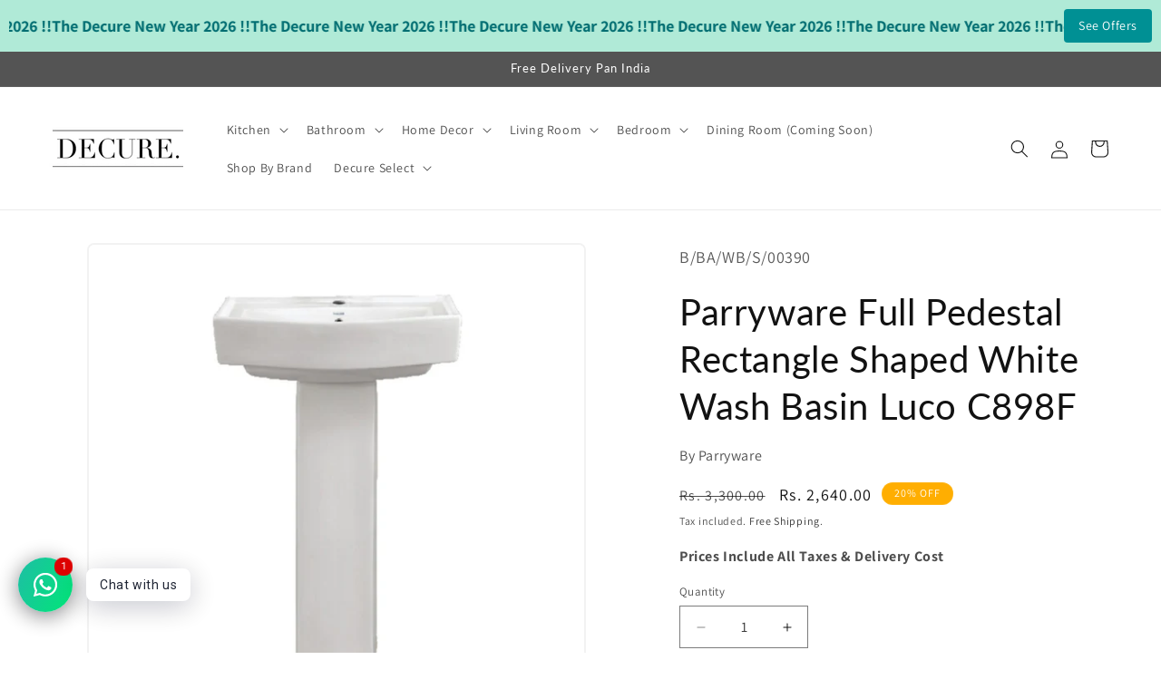

--- FILE ---
content_type: text/javascript; charset=utf-8
request_url: https://decure.in/products/parryware-full-pedestal-rectangle-shaped-white-wash-basin-vinto-c898c.js
body_size: -137
content:
{"id":8571170717935,"title":"Parryware Full Pedestal Rectangle Shaped White Wash Basin Vinto C898C","handle":"parryware-full-pedestal-rectangle-shaped-white-wash-basin-vinto-c898c","description":"","published_at":"2024-05-30T17:42:39+05:30","created_at":"2024-05-30T17:42:39+05:30","vendor":"Parryware","type":"Wash Basin","tags":["over-1000","Parryware","Wash Basin","White"],"price":256000,"price_min":256000,"price_max":256000,"available":true,"price_varies":false,"compare_at_price":320000,"compare_at_price_min":320000,"compare_at_price_max":320000,"compare_at_price_varies":false,"variants":[{"id":45259021811951,"title":"Default Title","option1":"Default Title","option2":null,"option3":null,"sku":"B\/BA\/WB\/S\/00392","requires_shipping":true,"taxable":true,"featured_image":null,"available":true,"name":"Parryware Full Pedestal Rectangle Shaped White Wash Basin Vinto C898C","public_title":null,"options":["Default Title"],"price":256000,"weight":0,"compare_at_price":320000,"inventory_management":"shopify","barcode":"C898C+C898B","requires_selling_plan":false,"selling_plan_allocations":[]}],"images":["\/\/cdn.shopify.com\/s\/files\/1\/0690\/6432\/7407\/files\/vinto_c898c_full_pedestal.jpg?v=1717071163"],"featured_image":"\/\/cdn.shopify.com\/s\/files\/1\/0690\/6432\/7407\/files\/vinto_c898c_full_pedestal.jpg?v=1717071163","options":[{"name":"Title","position":1,"values":["Default Title"]}],"url":"\/products\/parryware-full-pedestal-rectangle-shaped-white-wash-basin-vinto-c898c","media":[{"alt":"C898C+C898B","id":34280383774959,"position":1,"preview_image":{"aspect_ratio":1.0,"height":1080,"width":1080,"src":"https:\/\/cdn.shopify.com\/s\/files\/1\/0690\/6432\/7407\/files\/vinto_c898c_full_pedestal.jpg?v=1717071163"},"aspect_ratio":1.0,"height":1080,"media_type":"image","src":"https:\/\/cdn.shopify.com\/s\/files\/1\/0690\/6432\/7407\/files\/vinto_c898c_full_pedestal.jpg?v=1717071163","width":1080}],"requires_selling_plan":false,"selling_plan_groups":[]}

--- FILE ---
content_type: text/javascript; charset=utf-8
request_url: https://decure.in/products/parryware-full-pedestal-rectangle-shaped-white-wash-basin-indus-c0471.js
body_size: 14
content:
{"id":8571166654703,"title":"Parryware Full Pedestal Rectangle Shaped White Wash Basin Indus C0471","handle":"parryware-full-pedestal-rectangle-shaped-white-wash-basin-indus-c0471","description":"","published_at":"2024-05-30T17:41:43+05:30","created_at":"2024-05-30T17:41:43+05:30","vendor":"Parryware","type":"Wash Basin","tags":["over-1000","Parryware","Wash Basin","White"],"price":284000,"price_min":284000,"price_max":284000,"available":true,"price_varies":false,"compare_at_price":355000,"compare_at_price_min":355000,"compare_at_price_max":355000,"compare_at_price_varies":false,"variants":[{"id":45259009556719,"title":"Default Title","option1":"Default Title","option2":null,"option3":null,"sku":"B\/BA\/WB\/S\/00367","requires_shipping":true,"taxable":true,"featured_image":null,"available":true,"name":"Parryware Full Pedestal Rectangle Shaped White Wash Basin Indus C0471","public_title":null,"options":["Default Title"],"price":284000,"weight":0,"compare_at_price":355000,"inventory_management":"shopify","barcode":"C0471+C0325","requires_selling_plan":false,"selling_plan_allocations":[]}],"images":["\/\/cdn.shopify.com\/s\/files\/1\/0690\/6432\/7407\/files\/indus_c0471_cth_full_pedestal.jpg?v=1717071107"],"featured_image":"\/\/cdn.shopify.com\/s\/files\/1\/0690\/6432\/7407\/files\/indus_c0471_cth_full_pedestal.jpg?v=1717071107","options":[{"name":"Title","position":1,"values":["Default Title"]}],"url":"\/products\/parryware-full-pedestal-rectangle-shaped-white-wash-basin-indus-c0471","media":[{"alt":"C0471+C0325","id":34280374206703,"position":1,"preview_image":{"aspect_ratio":1.0,"height":1080,"width":1080,"src":"https:\/\/cdn.shopify.com\/s\/files\/1\/0690\/6432\/7407\/files\/indus_c0471_cth_full_pedestal.jpg?v=1717071107"},"aspect_ratio":1.0,"height":1080,"media_type":"image","src":"https:\/\/cdn.shopify.com\/s\/files\/1\/0690\/6432\/7407\/files\/indus_c0471_cth_full_pedestal.jpg?v=1717071107","width":1080}],"requires_selling_plan":false,"selling_plan_groups":[]}

--- FILE ---
content_type: application/javascript
request_url: https://d33a6lvgbd0fej.cloudfront.net/ODE1OGM5LTI1Lm15c2hvcGlmeS5jb20=/freegifts_data_1757663852.min.js
body_size: 18282
content:
eval(function(p,a,c,k,e,d){e=function(c){return(c<a?'':e(parseInt(c/a)))+((c=c%a)>35?String.fromCharCode(c+29):c.toString(36))};if(!''.replace(/^/,String)){while(c--){d[e(c)]=k[c]||e(c)}k=[function(e){return d[e]}];e=function(){return'\\w+'};c=1};while(c--){if(k[c]){p=p.replace(new RegExp('\\b'+e(c)+'\\b','g'),k[c])}}return p}('3e.3d={"3c":[{"6":1G,"t":r,"2w":"Y 1c 3b 3a 39 38","2v":4,"2u":{"2t":4,"2s":"Y 1v 1c"},"2r":"Y 1v 1c","2p":"X-2o-37:30:w.W","2n":"X-2m-2l:29:w.W","2k":4,"2j":{"2i":{"x":"K","2h":i},"2g":[],"V":1h,"2f":"V","2e":7,"2d":1,"2c":[{"2b":[2H],"5":16}]},"2a":{"x":"28","27":7},"26":4,"24":1,"23":7,"x":"22","21":0,"20":4,"1Z":{"1Y":4,"1X":{"1W":7,"1V":1h,"1U":7},"1T":4},"1S":[{"q":"\\p\\o n 1v 2G 1c 2F z 2E (i% A)","m":"h-1b-1a-19-18-z-17","l":"h-1b-1a-19-18-z-17-k","g":"f:\\/\\/e.d.c\\/s\\/2\\/1\\/b\\/a\\/9\\/2\\/1u.1t?v=1s","5":1r,"8":16,"1R":[{"6":1F,"U":1E,"8":16,"T":2H,"5":1r,"S":2U,"R":"Q P","O":0,"N":4,"M":i,"L":"K","J":0,"g":"f:\\/\\/e.d.c\\/s\\/2\\/1\\/b\\/a\\/9\\/2\\/1u.1t?v=1s","I":{"u":1G,"H":1F},"G":{"6":1E,"t":r,"q":"\\p\\o n 1v 2G 1c 2F z 2E (i% A)","m":"h-1b-1a-19-18-z-17","l":"h-1b-1a-19-18-z-17-k","g":"f:\\/\\/e.d.c\\/s\\/2\\/1\\/b\\/a\\/9\\/2\\/1u.1t?v=1s","5":1r,"8":16}}]}],"1Q":[{"6":35,"u":1G,"1P":"34.w","1O":"2J.w","1N":"1M","1L":[],"1K":4}],"1J":[{"6":1F,"U":1E,"8":16,"T":2H,"5":1r,"S":2U,"R":"Q P","O":0,"N":4,"M":i,"L":"K","J":0,"g":"f:\\/\\/e.d.c\\/s\\/2\\/1\\/b\\/a\\/9\\/2\\/1u.1t?v=1s","I":{"u":1G,"H":1F},"G":{"6":1E,"t":r,"q":"\\p\\o n 1v 2G 1c 2F z 2E (i% A)","m":"h-1b-1a-19-18-z-17","l":"h-1b-1a-19-18-z-17-k","g":"f:\\/\\/e.d.c\\/s\\/2\\/1\\/b\\/a\\/9\\/2\\/1u.1t?v=1s","5":1r,"8":16}}]},{"6":1D,"t":r,"2w":"1A B 3 2T 1z 1j 1i B 15 A 2S 2D 14 13","2v":4,"2u":{"2t":4,"2s":"1A B 3 2T 1z 1j 1i B 15 A 2S 2D 14 13"},"2r":"33 2D 14 13 1j 1i B 15 32","2p":"X-2o-2L:2K:36.W","2n":"X-2m-2l:29:w.W","2k":4,"2j":{"2i":{"x":"2B","2h":15},"2g":[],"V":7,"2f":"V","2e":7,"2d":1,"2c":[{"2b":[2C],"5":Z}]},"2a":{"x":"28","27":7},"26":4,"24":1,"23":7,"x":"22","21":0,"20":4,"1Z":{"1Y":4,"1X":{"1W":7,"1V":1h,"1U":7},"1T":4},"1S":[{"q":"\\p\\o 2A 14 13 2z-y 2y (2x)","m":"12-11-y-10","l":"12-11-y-10-k","g":"f:\\/\\/e.d.c\\/s\\/2\\/1\\/b\\/a\\/9\\/2\\/1q-1p-1o-1n-1m.j?v=1l","5":1k,"8":Z,"1R":[{"6":1C,"U":1B,"8":Z,"T":2C,"5":1k,"S":2R,"R":"Q P","O":2Q,"N":2P,"M":15,"L":"2B","J":2O,"g":"f:\\/\\/e.d.c\\/s\\/2\\/1\\/b\\/a\\/9\\/2\\/1q-1p-1o-1n-1m.j?v=1l","I":{"u":1D,"H":1C},"G":{"6":1B,"t":r,"q":"\\p\\o 2A 14 13 2z-y 2y (2x)","m":"12-11-y-10","l":"12-11-y-10-k","g":"f:\\/\\/e.d.c\\/s\\/2\\/1\\/b\\/a\\/9\\/2\\/1q-1p-1o-1n-1m.j?v=1l","5":1k,"8":Z}}]}],"1Q":[{"6":31,"u":1D,"1P":"2Z.w","1O":4,"1N":"1M","1L":[],"1K":4}],"1J":[{"6":1C,"U":1B,"8":Z,"T":2C,"5":1k,"S":2R,"R":"Q P","O":2Q,"N":2P,"M":15,"L":"2B","J":2O,"g":"f:\\/\\/e.d.c\\/s\\/2\\/1\\/b\\/a\\/9\\/2\\/1q-1p-1o-1n-1m.j?v=1l","I":{"u":1D,"H":1C},"G":{"6":1B,"t":r,"q":"\\p\\o 2A 14 13 2z-y 2y (2x)","m":"12-11-y-10","l":"12-11-y-10-k","g":"f:\\/\\/e.d.c\\/s\\/2\\/1\\/b\\/a\\/9\\/2\\/1q-1p-1o-1n-1m.j?v=1l","5":1k,"8":Z}}]},{"6":1y,"t":r,"2w":"1A B 1,2N,2M 1z 1j 1i Y n 2q F","2v":4,"2u":{"2t":4,"2s":"1A B 1,2N,2M 1z 1j 1i Y n 2q F"},"2r":"Y n 2q F","2p":"X-2o-2L:2K:36.W","2n":"X-2m-2l:25:w.W","2k":4,"2j":{"2i":{"x":"K","2h":i},"2g":[],"V":1h,"2f":"V","2e":7,"2d":1,"2c":[{"2b":[1I],"5":C}]},"2a":{"x":"28","27":7},"26":4,"24":1,"23":7,"x":"22","21":0,"20":4,"1Z":{"1Y":4,"1X":{"1W":7,"1V":1h,"1U":7},"1T":4},"1S":[{"q":"\\p\\o n 1.1H F (i% A)","m":"h-1-E-D","l":"h-1-E-D-k","g":"f:\\/\\/e.d.c\\/s\\/2\\/1\\/b\\/a\\/9\\/2\\/1g.1f.j?v=1e","5":1d,"8":C,"1R":[{"6":1x,"U":1w,"8":C,"T":1I,"5":1d,"S":2I,"R":"Q P","O":0,"N":4,"M":i,"L":"K","J":0,"g":"f:\\/\\/e.d.c\\/s\\/2\\/1\\/b\\/a\\/9\\/2\\/1g.1f.j?v=1e","I":{"u":1y,"H":1x},"G":{"6":1w,"t":r,"q":"\\p\\o n 1.1H F (i% A)","m":"h-1-E-D","l":"h-1-E-D-k","g":"f:\\/\\/e.d.c\\/s\\/2\\/1\\/b\\/a\\/9\\/2\\/1g.1f.j?v=1e","5":1d,"8":C}}]}],"1Q":[{"6":2Y,"u":1y,"1P":"2J.w","1O":"2X.w","1N":"1M","1L":[],"1K":4}],"1J":[{"6":1x,"U":1w,"8":C,"T":1I,"5":1d,"S":2I,"R":"Q P","O":0,"N":4,"M":i,"L":"K","J":0,"g":"f:\\/\\/e.d.c\\/s\\/2\\/1\\/b\\/a\\/9\\/2\\/1g.1f.j?v=1e","I":{"u":1y,"H":1x},"G":{"6":1w,"t":r,"q":"\\p\\o n 1.1H F (i% A)","m":"h-1-E-D","l":"h-1-E-D-k","g":"f:\\/\\/e.d.c\\/s\\/2\\/1\\/b\\/a\\/9\\/2\\/1g.1f.j?v=1e","5":1d,"8":C}}]}],"2W":[],"2V":[]};',62,201,'||files||null|product_shopify_id|id|false|original_product_shopify_id|7407|6432|0690|com|shopify|cdn|https|thumbnail|faber|100|jpg|sca_clone_freegift|clone_product_handle|original_product_handle|Faber|udf81|ud83c|title|25946||shop_id|offer_id||00|type|70|750|off|Rs|9002733535471|kettle|8ltr|Kettle|gift_product|gift_item_id|pivot|price|percentage|discount_type|discount_value|original_compare_at_price|original_price|Title|Default|variant_title|variant_shopify_id|original_variant_shopify_id|gift_product_id|auto_add_all_gifts|000000Z|2025|Free|9001551823087|00001|hd9270|philips|Fryer|Air|3000|9002440720623|bk|fstg|toaster|grill|sandwich|Toaster|9002740089071|1750917493|_UF894_1000_QL80|61pvKYorLzL|true|get|to|9002732650735|1750754960|6fb83f0a458f|9162|4e67|d8dc|phi_aif_hd9270_70_190ee80b|9002442752239|1750871332|webp|shopping_1|Sandwich|204437|506935|102051|amount|Spend|204427|506925|102048|204268|506470|101964|8Ltr|46582046523631|gift_items|is_multiply|product_narrow|money|unit|max_amount|min_amount|offer_conditions|variants|gift_products|metafields|shipping|product|order|combinations|code|shopify_discount_settings|deleted_at|has_cloned_product|default|stop_lower_priority|priority||sub_conditions|status|variant||gift_should_the_same|variants_ids|original_products_to_clone|number_of_gift_can_receive|cal_gift_for_other_rules|customer_will_receive|gift_card|value|discount|gift_settings|condition_relationship|08T18|07|end_time|06|start_time|Electric|promotion_message|today_offer_title|offer_link|config|offer_description|offer_name|Discount|Black|HD9270|Philips|fixed_amount|46577384784111|Phillips|BK|FSTG|Grill|46581075869935|46582075687151|150000|43|25T17|000|50|10500|16995|13500|46582042984687|on|Lacs|46581081440495|upsells|bundles|299999|109492|300000||109489|Off|Add|100000|109401||25T04|Value|Order|1Lac|Above|offers|fgData|window'.split('|'),0,{}))
;/* END_FG_DATA */ 
 "use strict";(()=>{window.fgGiftIcon=typeof fgGiftIcon=="string"&&fgGiftIcon;window.fgWidgetIconsObj=typeof fgWidgetIconsObj<"u"&&fgWidgetIconsObj;window.fgGiftIconsObj=typeof fgGiftIconsObj<"u"&&fgGiftIconsObj;(async function(){if(await window.initBOGOS_HEADLESS?.(),window.BOGOS_CORE??={env:{},helper:{},variables:{}},window.FGSECOMAPP={...window.FGSECOMAPP,productsInPage:{},productsByID:{},arrOfferAdded:[],bogos_discounts_apply:[],cartItems:Object.values(window.Shopify?.cartItems??{}),SHOPIFY_CART:{item_count:0},offers:[],bundles:[],upsells:[],discounts:[]},window.SECOMAPP??={current_template:"none",current_code:void 0,freegiftProxy:"/apps/secomapp_freegifts_get_order?ver=3.0",bogosCollectUrl:void 0,bogosIntegrationUrl:void 0,customer:{tags:[],orders:[],last_total:0,freegifts:[],freegifts_v2:[]},activateOnlyOnePromoCode:!1,getQueryString:()=>{},getCookie:()=>{},setCookie:()=>{},deleteCookie:()=>{},fgData:{}},window.BOGOS??={block_products:{}},window.Shopify=window.Shopify||{},window.ShopifyAPI=window.ShopifyAPI||{},window.fgData={...window.fgData,...SECOMAPP.fgData,offers:window.fgData?.offers??[],bundles:window.fgData?.bundles??[],upsells:window.fgData?.upsells??[]},window.fgData?.appearance?.gift_icon?.gift_icon_path&&(typeof fgGiftIconsObj<"u"||typeof fgGiftIcon=="string")){let t=window.fgData.appearance.gift_icon.shopify_gift_icon_path;window.fgData.appearance.gift_icon.gift_icon_path=fgGiftIconsObj[t]??(fgGiftIcon||t)}if(window.fgData?.appearance?.today_offer?.shopify_widget_icon_path&&typeof fgWidgetIconsObj<"u"){let t=window.fgData.appearance.today_offer.shopify_widget_icon_path;window.fgData.appearance.today_offer.widget_icon_path=fgWidgetIconsObj[t]??t}FGSECOMAPP.fgSettings=window.fgData?.settings??{},FGSECOMAPP.fgAppearance=window.fgData?.appearance??{},FGSECOMAPP.fgTranslation=window.fgData?.translation??{},FGSECOMAPP.fgIntegration=window.fgData?.integration??{},FGSECOMAPP.fgIntegration={...FGSECOMAPP.fgIntegration,theme:{pubsub:!1}},FGSECOMAPP.storefront={...window.fgData?.storefront},FGSECOMAPP.variables={integration_apps:[],constants:{sca_offers_added:"sca_offers_added",sca_products_info:"sca_products_info",bogos_discounts_apply:"bogos_discounts_apply",FGSECOMAPP_HIDDEN_GIFT_POPUP:"FGSECOMAPP_HIDDEN_GIFT_POPUP",bogos_judgeme_ratings:"bogos_judgeme_ratings"},scaHandleConfigValue:{...Shopify?.scaHandleConfigValue},isCheckout:!1,isHeadless:window.BOGOS_CORE?.env?.is_headless??!1,RATE_PRICE:window.BOGOS_CORE?.env?.is_headless?1:100,isCartPage:window.location.href.includes("/cart"),textView:{},sca_fg_codes:[],Shopify:{...window.Shopify,sca_fg_price:Shopify?.sca_fg_price??"discounted_price",...SECOMAPP.variables,...window.BOGOS,locale:Shopify?.locale??SECOMAPP.variables.language?.toLowerCase()}},FGSECOMAPP.CUSTOM_EVENTS={START_RENDER_APP:"fg-app:start",END_RENDER_APP:"fg-app:end",BOGOS_FETCH_CART:"bogos:fetch-cart",GIFT_UPDATED:"fg-gifts:updated",SHOW_GIFT_SLIDER:"fg-gifts:show-slider",BOGOS_FG_CART_MESSAGE:"bogos:message",BOGOS_CART_CHANGE:"bogos:cart-change"},FGSECOMAPP.helper={Glider:window.Glider||function(){console.warn("BOGOS track: Glider not found")},reRenderCartCustom:Shopify?.reRenderCartCustom??void 0};let R={JUDGEME_STAR_RATING_PREVIEW_BADGE:`<div class="bogos-judgeme-integration-review-widget" data-bogos-product-id="{{ bogos_product_id }}">
                <div style='display:none' class='jdgm-prev-badge' data-average-rating="{{ judgeme_average_rating }}"> 
                    {{ judgeme_average_rating_el }}
                </div>
            </div>`};class v{static MONEY_FRAGMENT=`
        fragment Money_BOGOS on MoneyV2 {
            currencyCode
            amount
        }
        `;static DISCOUNT_ALLOCATION=`
        fragment DiscountAllocation_BOGOS on CartDiscountAllocation {
            discountedAmount {
                ...Money_BOGOS
            }
            ...on CartAutomaticDiscountAllocation {
                title
            }
            ...on CartCustomDiscountAllocation {
                title
            }
            ...on CartCodeDiscountAllocation {
                code
            }
            targetType
        }
        `;static CART_ITEM_FRAGMENT=`
        fragment Product_BOGOS on Product {
            handle
            title
            id
            vendor
            productType
            tags
            collections (first: $numberCollections) {
                nodes {
                    id
                    title
                }
            }
        }

        fragment SellingPlanAllocation_BOGOS on SellingPlanAllocation {
            sellingPlan {
                id
            }
        }

        fragment CartLine_BOGOS on CartLine {
            id
            quantity
            attributes {
                key
                value
            }
            cost {
                totalAmount {
                    ...Money_BOGOS
                }
                amountPerQuantity {
                    ...Money_BOGOS
                }
                compareAtAmountPerQuantity {
                    ...Money_BOGOS
                }
                subtotalAmount {
                    ...Money_BOGOS
                }
            }
            sellingPlanAllocation {
                ...SellingPlanAllocation_BOGOS
            }
            discountAllocations {
                ...DiscountAllocation_BOGOS
            }
            merchandise {
                ... on ProductVariant {
                    id
                    availableForSale
                    compareAtPrice {
                        ...Money_BOGOS
                    }
                    price {
                        ...Money_BOGOS
                    }
                    requiresShipping
                    title
                    image {
                        id
                        url
                        altText
                        width
                        height
                    }
                    product {
                        ...Product_BOGOS
                    }
                    selectedOptions {
                        name
                        value
                    }
                }
            }
        }
        `;static CART_INFO_FRAGMENT=`
        ${this.CART_ITEM_FRAGMENT}

        fragment CartDetail_BOGOS on Cart {
            id
            checkoutUrl
            totalQuantity
            buyerIdentity {
                countryCode
                email
                phone
            }
            lines(first: $numCartLines) {
                nodes {
                    ...CartLine_BOGOS
                }
            }
            cost {
                subtotalAmount {
                    ...Money_BOGOS
                }
                totalAmount {
                    ...Money_BOGOS
                }
            }
            discountAllocations {
                ...DiscountAllocation_BOGOS
            }
            note
            attributes {
                key
                value
            }
            discountCodes {
                code
                applicable
            }
        }
        `;static CART_QUERY_FRAGMENT=`
        ${this.MONEY_FRAGMENT}
        ${this.CART_INFO_FRAGMENT}
        ${this.DISCOUNT_ALLOCATION}

        query Cart_BOGOS (
            $cartId: ID!,
            $numCartLines: Int,
            $numberCollections: Int,
            $country: CountryCode,
            $language: LanguageCode
        ) @inContext(country: $country, language: $language) {
            cart(id: $cartId) {
                ...CartDetail_BOGOS
            }
        }
        `;static CART_APPLY_DISCOUNT_CODES=`
        mutation cartDiscountCodesUpdate($cartId: ID!, $discountCodes: [String!]) {
            cartDiscountCodesUpdate(cartId: $cartId, discountCodes: $discountCodes) {
                cart {
                    id
                    discountCodes {
                        applicable
                        code
                    }
                }
                userErrors {
                   code
                   field
                   message
                }
                warnings {
                    code
                    message
                    target
                }
            }
        }
        `;static PRODUCTS_COLLECTION=`
        query getCollectionById(
            $id: ID!, 
            $first: Int,  
            $filters: [ProductFilter!],
            $country: CountryCode,
            $language: LanguageCode, 
            $after: String,
        ) @inContext(country: $country, language: $language) {
            collection(id: $id) {
                products (first: $first, after: $after, filters: $filters) {
                    nodes {
                        id
                        title
                        handle
                        tags
                        productType
                        vendor
                        availableForSale
                        featuredImage {
                            url
                        }
                        variants (first: 250) {
                            nodes {
                                availableForSale
                                id
                                price {
                                   amount 
                                }
                                compareAtPrice {
                                    amount
                                }
                                title
                                image {
                                    url
                                }
                            } 
                        }
                    }
                    pageInfo {
                        hasNextPage
                        endCursor
                    }
                }
            }
        }
        `;static GET_PRODUCTS=`
        query getProducts(
            $first: Int, 
            $query: String,  
            $country: CountryCode, 
            $language: LanguageCode,
            $after: String
        ) @inContext(country: $country, language: $language) {
            products(first: $first, after: $after, query: $query) {
                nodes {
                    id
                    title
                    handle
                    tags
                    productType
                    vendor
                    featuredImage {
                        url
                    }
                    availableForSale
                    priceRange {
                        maxVariantPrice {
                            amount
                        }
                    }
                    compareAtPriceRange {
                        maxVariantPrice {
                            amount
                        }
                    }
                    variants(first: 250) {
                        nodes {
                            availableForSale
                            id
                            price {
                                amount
                            }
                            compareAtPrice {
                                amount
                            }
                            title
                            image {
                                url
                            }
                        }
                    }
                }
                pageInfo {
                    hasNextPage
                    endCursor
                }
            }    
        }`;static GET_PRODUCTS_BY_NODE=`
        query getProductsNode(
            $ids: [ID!]!, 
            $country: CountryCode, 
            $language: LanguageCode,
        ) @inContext(country: $country, language: $language) {
            nodes(ids: $ids) {
                ...on Product {
                    id
                    title
                    handle
                    tags
                    productType
                    vendor
                    availableForSale
                    featuredImage {
                        url
                    }
                    priceRange {
                        maxVariantPrice {
                            amount
                        }
                    }
                    compareAtPriceRange {
                        maxVariantPrice {
                            amount
                        }
                    }
                    collections (first: 250) {
                        nodes {
                            id
                            title
                        }
                    }
                    variants(first: 250) {
                        nodes {
                            availableForSale
                            id
                            price {
                                amount
                            }
                            compareAtPrice {
                                amount
                            }
                            title
                            image {
                                url
                            }
                        }
                    }
                }
            }    
        }`;static CART_ADD_FRAGMENT=`
        mutation cartLinesAdd_BOGOS($cartId: ID!, $lines: [CartLineInput!]!) {
            cartLinesAdd(cartId: $cartId, lines: $lines) {
                cart {
                    id
                    checkoutUrl
                    totalQuantity
                }
                userErrors {
                    field
                    message
                }
            }
        }`;static CART_ATTRIBUTES_UPDATE=`
        mutation cartAttributesUpdate($attributes: [AttributeInput!]!, $cartId: ID!) {
            cartAttributesUpdate(attributes: $attributes, cartId: $cartId) {
                cart {
                    id
                }
                userErrors {
                    field
                    message
                }
            }
        }`;static CART_UPDATE_FRAGMENT=`
        mutation cartLinesUpdate_BOGOS($cartId: ID!, $lines: [CartLineUpdateInput!]!) {
            cartLinesUpdate(cartId: $cartId, lines: $lines) {
                cart {
                    id
                    checkoutUrl
                    totalQuantity
                }
                userErrors {
                    field
                    message
                }
            }
        }`}class I{static REGEX_VAR=/{{([^}]+)}}/g;constructor(){I.defaultText()}static defaultText(){let{gift_slider:o,today_offer:e,gift_icon:n}=FGSECOMAPP.fgAppearance??{},{disable_slider_checkbox:r,general:{gift_popup_title:c,add_to_cart_btn_title:l}}=o??{general:{}},{product_page:{gift_thumbnail:{title:i}}}=n??{},{widget_info:u}=e??{};FGSECOMAPP.variables.textView={fg_text_disable_slider:A.convertIntegration(r?.text??"Don't show this offer again","customize.disable_slider_text","customize.gift_slider.disable_slider_checkbox_text"),fg_slider_title:A.convertIntegration(c??"Select your free gift!","customize.gift_slider_title","customize.gift_slider.gift_popup_title"),fg_gift_icon:n?.gift_icon_path,fg_gift_icon_alt:"free-gift-icon",fg_gift_thumbnail_title:A.convertIntegration(i??"Free Gift","customize.product_page_message","customize.gift_icon.gift_thumbnail_title"),sca_fg_today_offer_title:A.convertIntegration(u?.widget_title??"TODAY OFFER","customize.widget_title","customize.today_offer.widget_title"),sca_fg_today_offer_subtitle:A.convertIntegration(u?.widget_subtitle??"Claim these exclusive offers today","customize.widget_subtitle","customize.today_offer.widget_subtitle"),sca_fg_today_offer_widget:e?.widget_icon_path,"sca-fg-title-icon-widget-content":A.convertIntegration(u?.icon_widget_title??"Today offer","customize.widget_icon_title","customize.today_offer.icon_widget_title"),fg_add_to_cart:A.convertIntegration(l??"Add to cart","customize.add_to_cart_button","customize.gift_slider.add_to_cart_btn_title")}}render(o,e={}){return e={...e,...FGSECOMAPP.variables.textView},o.replace(I.REGEX_VAR,(n,r)=>(r=r.trim(),a.getVariable(r,e)??""))}}let F=FGSECOMAPP.variables.RATE_PRICE??100,P={BUNDLE_TYPE:{default:"bundle",classic:"classic_bundle",quantity_break:"quantity_break",mix_match:"mix_match",bundle_page:"bundle_page"},OFFER_TYPE:{cloned:"cloned",function:"function",gift_func:"gift"},JUDGEME_OPTION:{bundle:"bundle",gift_slider:"gift_slider"},CUSTOM_OPTIONS:{equal:"equal_to",not_equal:"not_equal_to",contains:"contains",not_contains:"not_contains"},NARROW_TYPE:{product:"variants_ids",product_types:"product_types",product_vendors:"product_vendors",collection:"product_collections"},MIX_TYPE:{diff:"diff_set",single:"single_set"},TIER_TYPE:{label:"label",progress:"progress"},DISCOUNT_TYPE:{percentage:"percentage",fixed_amount:"fixed_amount",fixed_price:"fixed_price",free_products:"free_products",cheapest_free:"cheapest_free"},SYNC_QUANTITY:{stop_offer:"stop_offer"},OBJECT_TYPE:{product:"product",variant:"variant"},LAYOUT_TYPE:{step_by_step:"step_by_step",one_page:"one_page"},UPSELL_TYPE:{default:"upsell",fbt:"fbt",checkout:"checkout"},UPSELL_METHOD:{manual:"manual",auto:"auto",random:"random"},FBT_WIDGET_TYPE:{classic:"classic",stack:"stack"}};P.TRIGGER_FUNC={[P.OFFER_TYPE.gift_func]:"GF",[P.BUNDLE_TYPE.quantity_break]:"QB",[P.BUNDLE_TYPE.classic]:"CB",[P.BUNDLE_TYPE.default]:"CB",[P.BUNDLE_TYPE.mix_match]:"MM",[P.BUNDLE_TYPE.bundle_page]:"BP",[P.UPSELL_TYPE.fbt]:"FBT"};let a={getIntShopifyId:t=>parseInt(`${t}`.split("/").pop()),getVariable(t,o){return t?.split(".")?.reduce((e,n)=>(e||{})[n],o??{})},getCustomerLocation:async()=>{try{let t=await a.fetch("https://geoip.secomtech.com/?json").then(o=>o.json())||{country_code:FGSECOMAPP.variables.Shopify?.country};FGSECOMAPP.customerLocation=t?.country_code}catch(t){console.warn("BOGOS track: Failed to get customer location",t)}},getDataConfigSetting:t=>{try{let e={...FGSECOMAPP.variables.scaHandleConfigValue}[t];if(e=e?e.trim():null,!a.empty(e)&&e.length>0)try{return document.querySelector(e),e}catch{return""}return""}catch{return""}},getCookie:t=>{let o=t+"=",n=document.cookie.split(";");for(let r=0;r<n.length;r++){let c=n[r];for(;c.charAt(0)===" ";)c=c.substring(1);if(c.indexOf(o)===0){let l=c.substring(o.length,c.length);try{return decodeURIComponent(l)}catch(i){console.warn("BOGOS track: Error decoding cookie",i);return}}}},getCartShopifyID:t=>t?.startsWith("gid://shopify/Cart")?t:`gid://shopify/Cart/${t}`,checkIsDefaultTitle:t=>t==="Default Title",convertVariantAddBundle:t=>({id:t.id-0,title:t.title.trim(),price:t.price,quantity:1,thumbnail:t.thumbnail}),checkCartItemIsGift:(t,o)=>{let e="-sca_clone_freegift",n=typeof t=="object",r=n&&(FGSECOMAPP.variables.giftIdsFunction.includes(t.variant_id)||FGSECOMAPP.variables.giftIds.includes(t.variant_id))&&t.properties?._bogos_trigger_type===P.OFFER_TYPE.gift_func&&!a.empty(t.properties?._bogos_trigger);return r&&!a.empty(o)?t.properties?._bogos_trigger_id===o.offer_root:!a.empty(t)&&(n&&(t.handle?.includes(e)||t.tags?.includes("bogos-gift")||FGSECOMAPP.variables.giftIds?.includes(t.variant_id)||r)||typeof t=="string"&&t.includes(e))},checkCartItemIsPurchaseOption:t=>{let{selling_plan_allocation:o}=t||{selling_plan_allocation:{selling_plan:null}};return!a.empty(o)&&!a.empty(o?.selling_plan)},checkValidTimeOffer:(t,o)=>{if(t){let n=new Date().getTime(),r=new Date(t).getTime();if(o){let c=new Date(o).getTime();return n>=r&&n<=c}else return n>=r}return!1},sufferArray:t=>t.sort((o,e)=>Math.random()*10-Math.random()*10),convertMultiCurrency:t=>{t=t??0;let{currency:o,fg_decimal:e}=FGSECOMAPP.variables.Shopify,n=o?.rate??1;return parseFloat(parseFloat(`${n}`)===1?t:(t*n).toFixed(e??2))},handleResizeGiftImage:(t,o)=>{try{let e=o?"&width=90&height=90":FGSECOMAPP.variables.Shopify?.customGiftImgSize??FGSECOMAPP.fgAppearance?.gift_slider?.others?.gift_img_size??"&width=480&height=480",n=new URL(t);return new URLSearchParams(e).forEach((c,l)=>n.searchParams.set(l,c)),n.toString()}catch{return t}},convertObjToString:(t,o="base64")=>o==="uri"?FGSECOMAPP.helper.LZString.compressToEncodedURIComponent(JSON.stringify(t)):FGSECOMAPP.helper.LZString.compressToBase64(JSON.stringify(t)),convertStringToObj:t=>JSON.parse(FGSECOMAPP.helper.LZString.decompressFromBase64(t)),renderPrice:t=>FGSECOMAPP.helper.formatter.format(t),createTooltip:(t,o,e)=>{if(document.querySelector(".sca-fg-tooltip"))return;let r=document.createElement("p");r.className="sca-fg-tooltip",r.textContent=t,document.body.appendChild(r),r.style.top=e+"px",r.style.left=o+"px",r.style.display="block"},removeTooltip:()=>{let t=document.querySelector(".sca-fg-tooltip");t&&t.parentNode.removeChild(t)},moveTooltip:t=>{let o=document.querySelector(".sca-fg-tooltip");o&&(o.style.top=t.pageY+"px",o.style.left=t.pageX+5+"px")},empty:t=>{if(t===0)return!0;if(typeof t=="number"||typeof t=="boolean")return!1;if(typeof t>"u"||t===null)return!0;if(typeof t.length<"u")return t.length===0;let o=0;for(let e in t)t.hasOwnProperty(e)&&o++;return o===0},getUniqueElementByKey:(t,o)=>[...new Map(t.map(e=>[e[o],e])).values()],initFormatMoney:()=>{try{let{currency:t,sca_locale:o,locale:e,fg_decimal:n}=FGSECOMAPP.variables.Shopify;FGSECOMAPP.helper.formatter=new Intl.NumberFormat(o??e,{style:"currency",currency:t?.active??"USD",minimumFractionDigits:n??2})}catch{FGSECOMAPP.helper.formatter=new Intl.NumberFormat("en-US",{style:"currency",currency:FGSECOMAPP.variables.Shopify?.currency?.active??"USD"})}},initLZString:()=>{try{FGSECOMAPP.helper.LZString=function(){let t=String.fromCharCode,o="ABCDEFGHIJKLMNOPQRSTUVWXYZabcdefghijklmnopqrstuvwxyz0123456789+/=",e="ABCDEFGHIJKLMNOPQRSTUVWXYZabcdefghijklmnopqrstuvwxyz0123456789_-.",n={};function r(l,i){if(!n[l]){n[l]={};for(let u=0;u<l.length;u++)n[l][l.charAt(u)]=u}return n[l][i]}let c={compressToBase64:function(l){if(l==null)return"";let i=c._compress(l,6,function(u){return o.charAt(u)});switch(i.length%4){default:case 0:return i;case 1:return i+"===";case 2:return i+"==";case 3:return i+"="}},decompressFromBase64:function(l){return l==null?"":l===""?null:c._decompress(l.length,32,function(i){return r(o,l.charAt(i))})},compressToEncodedURIComponent:function(l){return l==null?"":c._compress(l,6,function(i){return e.charAt(i)})},compress:function(l){return c._compress(l,16,function(i){return t(i)})},_compress:function(l,i,u){if(l==null)return"";let s,d,S={},m={},h="",O="",C="",b=2,T=3,p=2,y=[],f=0,_=0,E;for(E=0;E<l.length;E+=1)if(h=l.charAt(E),Object.prototype.hasOwnProperty.call(S,h)||(S[h]=T++,m[h]=!0),O=C+h,Object.prototype.hasOwnProperty.call(S,O))C=O;else{if(Object.prototype.hasOwnProperty.call(m,C)){if(C.charCodeAt(0)<256){for(s=0;s<p;s++)f=f<<1,_===i-1?(_=0,y.push(u(f)),f=0):_++;for(d=C.charCodeAt(0),s=0;s<8;s++)f=f<<1|d&1,_===i-1?(_=0,y.push(u(f)),f=0):_++,d=d>>1}else{for(d=1,s=0;s<p;s++)f=f<<1|d,_===i-1?(_=0,y.push(u(f)),f=0):_++,d=0;for(d=C.charCodeAt(0),s=0;s<16;s++)f=f<<1|d&1,_===i-1?(_=0,y.push(u(f)),f=0):_++,d=d>>1}b--,b===0&&(b=Math.pow(2,p),p++),delete m[C]}else for(d=S[C],s=0;s<p;s++)f=f<<1|d&1,_===i-1?(_=0,y.push(u(f)),f=0):_++,d=d>>1;b--,b===0&&(b=Math.pow(2,p),p++),S[O]=T++,C=String(h)}if(C!==""){if(Object.prototype.hasOwnProperty.call(m,C)){if(C.charCodeAt(0)<256){for(s=0;s<p;s++)f=f<<1,_===i-1?(_=0,y.push(u(f)),f=0):_++;for(d=C.charCodeAt(0),s=0;s<8;s++)f=f<<1|d&1,_===i-1?(_=0,y.push(u(f)),f=0):_++,d=d>>1}else{for(d=1,s=0;s<p;s++)f=f<<1|d,_===i-1?(_=0,y.push(u(f)),f=0):_++,d=0;for(d=C.charCodeAt(0),s=0;s<16;s++)f=f<<1|d&1,_===i-1?(_=0,y.push(u(f)),f=0):_++,d=d>>1}b--,b===0&&(b=Math.pow(2,p),p++),delete m[C]}else for(d=S[C],s=0;s<p;s++)f=f<<1|d&1,_===i-1?(_=0,y.push(u(f)),f=0):_++,d=d>>1;b--,b===0&&p++}for(d=2,s=0;s<p;s++)f=f<<1|d&1,_===i-1?(_=0,y.push(u(f)),f=0):_++,d=d>>1;for(;;)if(f=f<<1,_===i-1){y.push(u(f));break}else _++;return y.join("")},decompress:function(l){return l==null?"":l===""?null:c._decompress(l.length,32768,function(i){return l.charCodeAt(i)})},_decompress:function(l,i,u){let s=[],d,S=4,m=4,h=3,O="",C=[],b,T,p,y,f,_,E,g={val:u(0),position:i,index:1};for(b=0;b<3;b+=1)s[b]=b;for(p=0,f=Math.pow(2,2),_=1;_!==f;)y=g.val&g.position,g.position>>=1,g.position===0&&(g.position=i,g.val=u(g.index++)),p|=(y>0?1:0)*_,_<<=1;switch(d=p){case 0:for(p=0,f=Math.pow(2,8),_=1;_!==f;)y=g.val&g.position,g.position>>=1,g.position===0&&(g.position=i,g.val=u(g.index++)),p|=(y>0?1:0)*_,_<<=1;E=t(p);break;case 1:for(p=0,f=Math.pow(2,16),_=1;_!==f;)y=g.val&g.position,g.position>>=1,g.position===0&&(g.position=i,g.val=u(g.index++)),p|=(y>0?1:0)*_,_<<=1;E=t(p);break;case 2:return""}for(s[3]=E,T=E,C.push(E);;){if(g.index>l)return"";for(p=0,f=Math.pow(2,h),_=1;_!==f;)y=g.val&g.position,g.position>>=1,g.position===0&&(g.position=i,g.val=u(g.index++)),p|=(y>0?1:0)*_,_<<=1;switch(E=p){case 0:for(p=0,f=Math.pow(2,8),_=1;_!==f;)y=g.val&g.position,g.position>>=1,g.position===0&&(g.position=i,g.val=u(g.index++)),p|=(y>0?1:0)*_,_<<=1;s[m++]=t(p),E=m-1,S--;break;case 1:for(p=0,f=Math.pow(2,16),_=1;_!==f;)y=g.val&g.position,g.position>>=1,g.position===0&&(g.position=i,g.val=u(g.index++)),p|=(y>0?1:0)*_,_<<=1;s[m++]=t(p),E=m-1,S--;break;case 2:return C.join("")}if(S===0&&(S=Math.pow(2,h),h++),s[E])O=s[E];else if(E===m)O=T+T.charAt(0);else return null;C.push(O),s[m++]=T+O.charAt(0),S--,T=O,S===0&&(S=Math.pow(2,h),h++)}}};return c}()}catch{FGSECOMAPP.helper.LZString=window.LZString}},debounce:function(t,o){let e;return function(){let n=arguments,r=this;e&&clearTimeout(e),e=setTimeout(()=>{t.apply(r,n)},o)}},routePath:t=>(t=t.replace(/^\/+|\/+$/g,""),`${FGSECOMAPP.variables.Shopify?.routes?.root??"/"}${t}`),fetch:(t,o={})=>(typeof t=="string"&&!t.startsWith("http")&&(t=a.routePath(t)),U(t,o)),fetchCartDefault:async t=>{if(FGSECOMAPP.variables.isHeadless)return;let o=await a.fetch(`/cart.js?sca_fetch&${t??""}`,{method:"GET",headers:{Accept:"application/json","Content-Type":"application/json"}}).then(n=>n.json()),e=o.items;return FGSECOMAPP.SHOPIFY_CART=o,FGSECOMAPP.cartItems=e?.map(n=>({...FGSECOMAPP.cartItems?.find(r=>r.key&&r.key===n.key),...n}))??[],o},fetchInfoCartUpdate:async()=>{let t;try{let o={},{Shopify:e,conditions:n,isHeadless:r}=FGSECOMAPP.variables??{};if(!r&&e?.enable_theme_sections){let c=(await a.fetch("?sections=bogos-cart-sections").then(i=>i.json()))?.["bogos-cart-sections"],l=new DOMParser().parseFromString(c,"text/html");o=JSON.parse(l.body.textContent),FGSECOMAPP.variables.sections_cart=o}else if(!r&&!n?.collections)return await a.fetchCartDefault();a.empty(o)&&!e?.disable_storefront&&!M.isSpecificOffer&&(o=await w.fetchCart()),a.empty(o)&&!r&&(o=await G.getInfoCart().then(c=>c.json())||{shopify_cart:null}),FGSECOMAPP.cartItems=o?.cart?.map(c=>({...FGSECOMAPP.cartItems?.find(l=>l.key===c.key),...c.product,collections:c.collections,tags:c.tags}))??[],FGSECOMAPP.SHOPIFY_CART=o?.shopify_cart??{},SECOMAPP.customer.tags=o?.customer_tags||SECOMAPP.customer?.tags,t=FGSECOMAPP.SHOPIFY_CART}catch(o){console.error("BOGOS track: failed to parse cart section",o),t=await a.fetchCartDefault()}return document.dispatchEvent(new CustomEvent(FGSECOMAPP.CUSTOM_EVENTS.BOGOS_FETCH_CART)),t},findProductsMatchConditions:(t,o,e)=>{let n=o.product_narrow,{is_only:r}=e??{};return r===!0?t=t.filter(c=>a.checkCartItemIsPurchaseOption(c)):r===!1&&(t=t.filter(c=>!a.checkCartItemIsPurchaseOption(c))),a.empty(n)?t:t.filter(c=>{let l=n.map(s=>{switch(s.type){case P.NARROW_TYPE.product:return Object.values(s.value).map(h=>h.variants??h.variant).flat().map(h=>h.id).includes(c.variant_id);case P.NARROW_TYPE.product_types:return Object.values(s.value).includes(c.product_type);case P.NARROW_TYPE.product_vendors:return Object.values(s.value).includes(c.vendor);case P.NARROW_TYPE.collection:let d=Object.keys(s.value),m=c.collections?.map(h=>h.id+"")?.filter(h=>d.includes(h));return!a.empty(m);default:return!1}}),{filter_option:i}=n[0]??{},u=l.includes(!1);return i==="exclude"?u:!u})},init:()=>{a.initFormatMoney(),a.initLZString()}},A={otherApps:function(){try{document.addEventListener(FGSECOMAPP.CUSTOM_EVENTS.GIFT_UPDATED,async t=>{let o=[];try{await A.renderCartDefaultTheme(t.detail.bogos_config)&&function(){o.push("Shopify theme")}()}catch(e){console.warn("BOGOS track: Default themes",e)}try{window.unicart&&function(){window.unicart.dispatchEvent("Show"),o.push("Unicart")}()}catch(e){console.warn("BOGOS track: Unicart",e)}try{window.prepareDataForDisplayWidgetByRule&&function(){window.prepareDataForDisplayWidgetByRule(),o.push("iCart")}()}catch(e){console.warn("BOGOS track: iCart",e)}try{window.Rebuy?.Cart?.fetchCart&&function(){window.Rebuy.Cart.fetchCart(),o.push("Rebuy")}()}catch(e){console.warn("BOGOS track: Rebuy",e)}try{window.SLIDECART_UPDATE&&function(){a.fetchCartDefault("sca_slidecart_tcc").then(e=>{window.SLIDECART_UPDATE(e),window.SLIDECART_OPEN()}),o.push("SLIDECART - HQ")}()}catch(e){console.warn("BOGOS track: SLIDECART - HQ",e)}try{let e=document.querySelector("#upCartStickyButton .upcart-sticky-cart-quantity-icon-text");window.upcartRegisterAddToCart&&function(){window.upcartRegisterAddToCart(),o.push("UpCart - AfterSell"),e&&(e.innerHTML=FGSECOMAPP?.SHOPIFY_CART?.item_count??0)}()}catch(e){console.warn("BOGOS track: UpCart - AfterSell",e)}try{window.STICKY_CART_UPDATE&&function(){window.STICKY_CART_UPDATE().then(()=>window.STICKY_CART_OPEN()),o.push("Slide Cart - qikify")}()}catch(e){console.warn("BOGOS track: Slide Cart - qikify",e)}try{window?.SATCB?.Widgets?.CartSlider?.openSlider&&function(){window.SATCB.Widgets.CartSlider.openSlider(),o.push("Sticky Cart - Codeinero")}()}catch(e){console.warn("BOGOS track: Sticky Cart - Codeinero",e)}try{window.monster_refresh&&function(){window.monster_refresh().then(()=>window.openCart()),o.push("Monster Cart")}()}catch(e){console.warn("BOGOS track: Monster Cart",e)}try{window.HS_SLIDE_CART_UPDATE&&function(){window.HS_SLIDE_CART_UPDATE().then(()=>window.HS_SLIDE_CART_OPEN()),o.push("Slide Cart - Heysenior")}()}catch(e){console.warn("BOGOS track: Slide Cart - Heysenior",e)}try{let e=document.querySelector("m-cart-drawer"),n=document.querySelector("drawer-component#Drawer-Cart cart-drawer");window.MinimogTheme&&e&&function(){e?.onCartDrawerUpdate(!window.FoxKitV2?.hasDiscount).then(()=>e?.open()),o.push("FoxEcom - Minimog")}(),window.FoxTheme&&n&&function(){n?.updateCart?.().then(()=>n?.cartDrawer?.openDrawer()),o.push("FoxEcom - Zest")}(),window.FoxTheme?.pubsub?.publish&&async function(){let r=[];document.documentElement.dispatchEvent(new CustomEvent("cart:grouped-sections",{bubbles:!0,detail:{sections:r}}));let c={...FGSECOMAPP.SHOPIFY_CART,sections:""};a.empty(r)||(c.sections=await a.fetch(`?sections=${r}`).then(l=>l.json())),window.FoxTheme?.pubsub.publish(window.FoxTheme.pubsub.PUB_SUB_EVENTS.cartUpdate,{cart:c}),FGSECOMAPP.fgIntegration.theme.pubsub=!0}().then()}catch(e){console.warn("BOGOS track: Theme FoxEcom",e)}try{window.geckoShopify?.onCartUpdate&&function(){window.geckoShopify.onCartUpdate(1,1),o.push("geckoShopify - Theme")}()}catch(e){console.warn("BOGOS track: geckoShopify - Theme",e)}try{window.CartJS&&function(){window.CartJS?.getCart(),o.push("Rivets Cart")}()}catch(e){console.warn("BOGOS track: Rivets Cart",e)}try{window.T4SThemeSP?.Cart?.getToFetch&&function(){window.T4SThemeSP.Cart.getToFetch(),o.push("T4SThemeSP")}()}catch(e){console.warn("BOGOS track: T4SThemeSP",e)}try{window.EasySlideCart?.enabled&&function(){window.dispatchEvent(new CustomEvent("SCE:add",{detail:FGSECOMAPP.SHOPIFY_CART})),o.push("Slide Carty")}()}catch(e){console.warn("BOGOS track: Slide Carty",e)}try{window.smeCartCall&&window.cartdata&&function(){window.smeCartCall(),o.push("Sale Max")}()}catch(e){console.warn("BOGOS track: Sale Max",e)}try{window.Spurit&&function(){window.Spurit?.OneClickCheckout3?.cartDrawer?.refresh().then(()=>window?.Spurit?.OneClickCheckout3?.cartDrawer?.show()),o.push("Cartly Slide Cart")}()}catch(e){console.warn("BOGOS track: Cartly Slide Cart",e)}if(FGSECOMAPP.variables.integration_apps=[...new Set(o)],console.info("BOGOS track:",FGSECOMAPP.variables.integration_apps),!o.length)try{document.documentElement.dispatchEvent(new CustomEvent("cart:refresh",{detail:{data:{}}})),FGSECOMAPP.fgIntegration.theme.pubsub||document.dispatchEvent(new CustomEvent("cart:refresh",{detail:{data:{}}})),document.dispatchEvent(new CustomEvent("cart:build",{detail:{data:{}}})),document.dispatchEvent(new CustomEvent("cart:update",{detail:{data:{}}})),window?.theme?.ajaxCart?.update&&window.theme.ajaxCart.update()}catch(e){console.warn("BOGOS track: dispatchEvent",e)}}),window.addEventListener("icartSideCartOpenEvent",function(){setTimeout(()=>{document.dispatchEvent(new CustomEvent(FGSECOMAPP.CUSTOM_EVENTS.BOGOS_FG_CART_MESSAGE)),FGSECOMAPP.fetchCheckoutEvents()},100)}),document.addEventListener("rebuy:smartcart.show",()=>{document.dispatchEvent(new CustomEvent(FGSECOMAPP.CUSTOM_EVENTS.BOGOS_FG_CART_MESSAGE)),FGSECOMAPP.fetchCheckoutEvents()}),window.SLIDECART_OPENED=function(){document.dispatchEvent(new CustomEvent(FGSECOMAPP.CUSTOM_EVENTS.BOGOS_FG_CART_MESSAGE)),FGSECOMAPP.fetchCheckoutEvents()},window.upcartOnCartOpened=()=>{document.dispatchEvent(new CustomEvent(FGSECOMAPP.CUSTOM_EVENTS.BOGOS_FG_CART_MESSAGE)),FGSECOMAPP.fetchCheckoutEvents()},window.MinimogEvents?.subscribe&&window.MinimogEvents.subscribe(window.MinimogTheme?.pubSubEvents?.openCartDrawer??"open-cart-drawer",function(){document.dispatchEvent(new CustomEvent(FGSECOMAPP.CUSTOM_EVENTS.BOGOS_FG_CART_MESSAGE)),FGSECOMAPP.fetchCheckoutEvents()}),document.querySelector("#cart-icon-bubble")?.addEventListener("click",()=>{setTimeout(()=>{window?.SATCB&&(document.dispatchEvent(new CustomEvent(FGSECOMAPP.CUSTOM_EVENTS.BOGOS_FG_CART_MESSAGE)),FGSECOMAPP.fetchCheckoutEvents())},100)}),document.addEventListener("smeAtcEvent",function(){setTimeout(()=>{document.dispatchEvent(new CustomEvent(FGSECOMAPP.CUSTOM_EVENTS.BOGOS_FG_CART_MESSAGE)),FGSECOMAPP.fetchCheckoutEvents()},100)}),document.querySelectorAll("cart-drawer-component").forEach(t=>{t.addEventListener("dialog:open",()=>{document.dispatchEvent(new CustomEvent(FGSECOMAPP.CUSTOM_EVENTS.BOGOS_FG_CART_MESSAGE))})}),document.addEventListener(FGSECOMAPP.CUSTOM_EVENTS.SHOW_GIFT_SLIDER,()=>{try{typeof window.HS_SLIDE_CART_CLOSE=="function"&&window.HS_SLIDE_CART_CLOSE(),typeof window.closeCart=="function"&&window.closeCart(),typeof window.SLIDECART_CLOSE=="function"&&window.SLIDECART_CLOSE(),document.querySelector(".satcb-cs-close")?.click(),document.querySelector(".icart-close-btn")?.click(),document.querySelector(".salemaximize__drawer-close")?.click()}catch(t){console.warn("BOGOS track: Close cart when show gift-sliders",t)}})}catch(t){console.warn("BOGOS track: Failed integrate apps",t)}},requestJudgeme:async(t,o="",e={})=>{let n=!a.empty(FGSECOMAPP);if(!n)return;let{shop:r}=FGSECOMAPP?.variables?.Shopify,c=a.convertObjToString({shopDomain:r,isInstall:n,time:Date.now(),key:"bogos-judgeme"});return await a.fetch(`${SECOMAPP.bogosIntegrationUrl}/${t}?shop_domain=${r}&${o}`,{method:"GET",headers:{...e,"Content-Type":"application/json",authorization:`Bearer ${c}`}})},checkStatusJudgeme:t=>{let o=FGSECOMAPP.fgIntegration?.judgeme??{},{status:e,display_star_rating:n}=o?.settings??{};return(e&&n&&o?.settings[t])??!1},syncRatingProducts:async(t,o=P.JUDGEME_OPTION.bundle,e)=>{if(A.checkStatusJudgeme(o)&&t.length){let r=await A.requestJudgeme("get_products_rating",`product_ids=${JSON.stringify(t)}`);if(r.status===200){let c=await r.json();localStorage.setItem(FGSECOMAPP.variables.constants.bogos_judgeme_ratings,a.convertObjToString(c))}e?.()}},renderCartDefaultTheme:async t=>{let o=document.querySelector("cart-drawer, cart-sidebar, mini-cart, sht-cart-drwr-frm")||{renderContents:null,getSectionsToRender:null};if(o.renderContents||(o=document.querySelector("cart-drawer, mini-cart")),o?.renderContents){let e=(o.getSectionsToRender&&o.getSectionsToRender()||[]).map(r=>r.section||r.id).join(","),n={...FGSECOMAPP.SHOPIFY_CART,...t};return a.empty(e)||(n.sections=await a.fetch(`?sections=${e}`).then(r=>r.json())),o.renderContents(n),o.classList?.toggle("is-empty",n.item_count===0),document.getElementById("cart-drawer-items")?.classList?.toggle("is-empty",n.item_count===0),document.getElementById("main-cart-footer")?.classList?.toggle("is-empty",n.item_count===0),!0}else if(o?.update)o.update(),o?.open?.();else if(window.theme?.pubsub){let e=[];document.documentElement.dispatchEvent(new CustomEvent("cart:bundled-sections",{bubbles:!0,detail:{sections:e}}));let n={...FGSECOMAPP.SHOPIFY_CART,...t};a.empty(e)||(n.sections=await a.fetch(`?sections=${e}`).then(r=>r.json())),window.theme.pubsub.publish(window.theme.pubsub.PUB_SUB_EVENTS.cartUpdate,{source:"cart-items",cart:n}),FGSECOMAPP.fgIntegration.theme.pubsub=!0}return!1},convertIntegration:(t,o,e=null)=>{try{if(a.empty(t))return"";let n,r=FGSECOMAPP.variables.Shopify?.locale??"en",c=window.fgData?.configs?.translation?.type??FGSECOMAPP?.fgTranslation?.type??"by_bogos",l=window.fgData?.configs?.translation?.integration_app??FGSECOMAPP?.fgTranslation?.integration_app;if(c==="by_integration"){if(l==="weglot")return t??"";let{transcy:i}=FGSECOMAPP.fgIntegration;n=i?.enable?i?.[FGSECOMAPP.variables.Shopify?.sca_transcy_locale??r]?.[o]??t:t}else{let i=FGSECOMAPP?.fgTranslation?.[r]??FGSECOMAPP?.fgTranslation?.trans_data?.[r]??null;n=a.getVariable(`${e}_translate`,i)}return a.empty(n)?t??"":n}catch{return t??""}},renderCart:async t=>{let{isHeadless:o}=FGSECOMAPP.variables??{};await a.fetchCartDefault();let e=new URL(window.location.href);e.searchParams.set("sca_fetch_cart",""),!o&&a.fetch(e.toString()).then(n=>n.text()).then(n=>{let c=new DOMParser().parseFromString(n,"text/html"),{cart_drawer_query:l,cart_icon_query:i}=FGSECOMAPP.QUERY_SELECTOR,u=[...l?.tool].filter(Boolean).join(","),s=[...i?.tool,...i?.default].filter(Boolean).join(",").split(",").filter(m=>!a.empty(m)),d=document.querySelector(u),S=!1;d&&(S=!0,d.innerHTML=c.querySelector(u)?.innerHTML??d.innerHTML),s.forEach(m=>{let h=document.querySelector(m),O=c.querySelector(m);!h||!O||(h.innerHTML=O.innerHTML)}),S||console.log("BOGOS track: Can not fetch all body")}),await FGSECOMAPP.variables?.reRenderCartCustom?.(),document.dispatchEvent(new CustomEvent(FGSECOMAPP.CUSTOM_EVENTS.GIFT_UPDATED,{detail:{bogos_config:t}}))},renderStarRatingJudgeme:(t,o)=>{if(!t)return;let e=Math.round(t),n=`
                <span class='jdgm-prev-badge__stars' data-score="{{ judgeme_average_rating }}"
                     tabIndex='0'
                     aria-label="{{ judgeme_average_rating }} stars" role='button'>
                      {{ star_rating_item }}
                 </span>
            `,r=[1,2,3,4,5].map(l=>{let i=l-t;return FGSECOMAPP.helper.templateHTML.render("<span class='jdgm-star {{ status }}'></span>",{status:l<=e?"jdgm--on":i>.75?"jdgm--off":"jdgm--half"})}).join(" "),c=FGSECOMAPP.helper.templateHTML.render(n,{judgeme_average_rating:t,star_rating_item:r});return FGSECOMAPP.helper.templateHTML.render(R.JUDGEME_STAR_RATING_PREVIEW_BADGE,{bogos_product_id:o,judgeme_average_rating_el:c,judgeme_average_rating:t})},searchProductsBlock:async t=>{let{product_form_query:o}=FGSECOMAPP.QUERY_SELECTOR??{},e=document.querySelectorAll(o?.[t]?.join(",")),n=[],r=[];if(e.forEach(l=>{let i=Number(a.getIntShopifyId(l.getAttribute("data-product-id"))),u=l.getAttribute("data-product-handle");u&&(n.push(u),i&&r.push(i))}),!n.length)return;let c={handles:[...new Set(n)],ids:[...new Set(r)]};await G.cacheProducts([...new Set(n)],{"sca-offer-search":"1"},()=>{console.info(`BOGOS track: offer-block:re-search-products:${Date.now()}`)},c),typeof window.BOGOS.block_products>"u"&&(window.BOGOS.block_products={}),n.forEach(l=>{let i=FGSECOMAPP.productsInPage[l]??{};a.empty(i?.info)||(window.BOGOS.block_products[i.info.id]=i.info)})},init:()=>{A.otherApps()}},k={initQuerySelector:()=>{FGSECOMAPP.QUERY_SELECTOR={cart_drawer_query:{tool:[".fg-secomapp-cart-drawer",a.getDataConfigSetting("sca_fg_cart_drawer_query")]},cart_icon_query:{default:["#shopify-section-header #cart-icon-bubble, .shopify-section.section-header #cart-icon-bubble"],tool:[".fg-secomapp-cart-icon",a.getDataConfigSetting("sca_fg_cart_icon_query")]},gift_icon_product_query:{default:[".product_name, .product-title, .product__title, .product-single__title, .tt-title, .ProductMeta__Title",".product-information .product-details > .group-block > .group-block-content .text-block"],integration:[".f-product-single__title, .m-product-title"],tool:[".fg-secomapp-product-title",a.getDataConfigSetting("sca_fg_title_product_gift_icon_query")],page_builder:[".bogos-gift-icon-view",".bogos-integration-page-builder-gift-icon"]},gift_icon_collection_query:{default:[".product-card, #product-grid .grid__item, .product-grid .grid__item, .card-list .card-list__column",".cc-product-list .product-block, .collection-list.grid .grid__item, .collection-grid.grid .grid__item",".ProductList .Grid__Cell, .collection__grid .card-product, .collection__product-grid .product-tile",".product-list .product-item"],integration:[".m-product-item, .m-product-list .swiper-slide, .f-grid .f-column",".f\\:featured-collection .f\\:featured-collection-block .f\\:column"],tool:[".fg-secomapp-collection-img",a.getDataConfigSetting("sca_fg_img_collection_gift_icon_query")]},gift_thumbnail_query:{default:[".product-form-buttons, [type='submit'][name='add'], [type='button'][name='add'], [data-add-to-cart], [data-action='add-to-cart']"],integration:[".product-form[action^='/cart/add'], .m-product-form--wrapper"],tool:[".fg-secomapp-handle-add-to-cart",a.getDataConfigSetting("sca_fg_btn_gift_thumbnail_query")],page_builder:[".bogos-gift-thumbnail-view",".bogos-integration-page-builder-gift-thumbnail"]},cart_message_query:{default:["#MainContent, #mainContent, #main, .main-content"],integration:[".icart-inner .icartContain.identix-sticky-text, .icart-inner .icartContain .icart-sp-cart-flex",".rebuy-cart__flyout-body, #slidecarthq .slidecarthq","#CartPopup .styles_CartPreview__card__KX-WB, #qikify-stickycart-v2-app .qsc2-drawer-wrapper > div:nth-child(2)",".satcb-cs .satcb-cs-top-container, #monster-upsell-cart #monster-cart-wrapper div[class*=custom_scrollbar]","div[class*=hs-cart-drawer] .hs-site-cart-popup-layout, #MinimogCartDrawer m-cart-drawer-items","cart-drawer .mini-cart__inner .mini-cart__empty, cart-drawer .mini-cart__inner .mini-cart__main","#CartDrawer > .drawer__inner, #CartDrawer > .drawer__inner > .drawer__inner-empty",".ymq-cart-app-header","#t4s-mini_cart .t4s-drawer__wrap",".spurit-occ3-container .spurit-occ3__slide-drawer",".slide-cart-container .slide-cart, .salemaximize__drawer-side","cart-items-component, cart-drawer .f-cart-drawer__inner"],tool:[".fg-secomapp-cart-item-promotion",a.getDataConfigSetting("sca_fg_main_promotion_message_query")],page_builder:[".bogos-cart-message-view",".bogos-integration-page-builder-cart-message"]},checkout_btn_query:{default:["input[name='checkout'], button[name='checkout'], input[name='goto_pp'], button[name='goto_pp']","input[name='goto_gc'], button[name='goto_gc'], a[href$='checkout'], form[action='/checkout'] input[type='submit']","button.new_checkout_button, input[value='Checkout'], input[value='Checkout'], input[value='Check out']","input[value='Check Out'] a.checkout-link"],integration:[".icartCheckoutBtn, .rebuy-cart__checkout-button, .qsc2-checkout-button, #mu-checkout-button, .salemaximize__checkout-btn, .spurit-occ3__btn",".satcb-cs-checkout-btn, .hs-checkout-purchase"],tool:[".sca_handle_button_checkout",a.getDataConfigSetting("sca_fg_form_checkbox_button_query")]},product_form_query:{default:["product-info:not(:has(.product__info-wrapper)), product-form, .product-information .product-details .group-block","product-info .product__info-wrapper .product__info-container",a.getDataConfigSetting("sca_fg_form_product_query")],integration:[".m-main-product--wrapper .m-product-info--wrapper"],customize:["#bogos-bundle-view",".bogos-integration-page-builder-bundle"],quantity_break:["#bogos-bundle-quantity-break-view",".bogos-integration-page-builder-quantity-break"],mix_match:["#bogos-mix-match-view",".bogos-integration-page-builder-mix-match"],bundle_page_button:["#bogos-bundle-page-button-view",".bogos-integration-page-builder-bundle-page-button"],bundle_page:["#bogos-bundle-page-view",".bogos-integration-page-builder-bundle-page"],upsell:["#bogos-upsell-view",".bogos-integration-page-builder-upsell"],fbt_upsell:["#bogos-fbt-upsell-view",".bogos-integration-page-builder-fbt-upsell"],volume_discount:["#bogos-volume-discount-view",".bogos-integration-page-builder-volume-discount"]},gift_slider_query:{default:["#freegifts-main-page-container"],popup:["#freegifts-main-popup-container"],page_builder:[".bogos-gift-slider-view",".bogos-integration-page-builder-gift-slider"]},mix_match_collection_popup_query:{default:["#bogos-mix-match-main-collection-popup-container"]}}},filterPageDisplay:t=>{let o=t??{custom:{},pages:["all"]};if(o?.pages?.includes("all"))return!0;let{custom_option:e,custom_page:n}=o.custom??{},r=location.pathname;return o?.pages?.some(c=>{if(c==="home"&&r==="/")return!0;if(c!=="custom")return r.includes(c);switch(e){case P.CUSTOM_OPTIONS.equal:return r===n;case P.CUSTOM_OPTIONS.not_equal:return r!==n;case P.CUSTOM_OPTIONS.contains:return r.includes(n);case P.CUSTOM_OPTIONS.not_contains:return!r.includes(n)}})},renderEmpty:(t,o)=>{t.style.display="",t.innerHTML=o},getProductHandleInPage:()=>{let t=[],{gift_icon_collection_query:o}=FGSECOMAPP.QUERY_SELECTOR,e=[...o?.tool,...o?.integration,...o?.default].filter(Boolean).join(",");return document.querySelectorAll(e).forEach(n=>{let c=n.querySelector('a[href*="/products/"]')?.getAttribute("href")?.split("/")??n?.getAttribute("href")?.split("/")??[],l=c?.indexOf("products"),i=l>=0?c[l+1]??null:null;if(i=i?.split("?")?.shift(),a.checkCartItemIsGift(i)){n.remove();return}if(n.querySelector('a[href*="/collections/sca_fg"]')){n.remove();return}if(a.empty(i))return;let s=decodeURI(i);a.empty(FGSECOMAPP.productsInPage[s]?.info)&&t.push(s);let d=(FGSECOMAPP.productsInPage[s]?.positions??[]).filter(S=>!n.isSameNode(S));d.push(n),FGSECOMAPP.productsInPage[s]={...FGSECOMAPP.productsInPage[s],positions:[...d]}}),t},BRAND_MARK_TEMPLATE:t=>{let o=FGSECOMAPP.fgAppearance?.gift_slider,e=o?.others?.hidden_brand_mark,n=!a.empty(o)&&e!==void 0&&!e,r="";return a.empty(t)&&(r=`display: block!important;
                        background: #D9D9D9;
                        text-align: center;
                        font-size: 11px;
                        font-family: inherit;
                        padding: 2px;
                        color: #5E5873;
                        box-sizing: border-box;
                        margin: 0 -10px;
                        border-bottom-left-radius: 5px;
                        border-bottom-right-radius: 5px;`),""}},G={fetch:async(t,o)=>{let e=new URL(SECOMAPP.freegiftProxy,location.origin),n=new URLSearchParams({...Object.fromEntries(e.searchParams),...t});e.search=n.toString();let r=e.pathname+e.search;return await a.fetch(r,{method:"GET",headers:{"Content-Type":"application/liquid","X-Robots-Tag":"noindex",...o}})},getInfoCart:async()=>await G.fetch(),convertProductCurrency:t=>({...t,compare_at_price:a.convertMultiCurrency(t?.compare_at_price),compare_at_price_max:a.convertMultiCurrency(t?.compare_at_price_max),compare_at_price_min:a.convertMultiCurrency(t?.compare_at_price_min),price:a.convertMultiCurrency(t?.price),price_max:a.convertMultiCurrency(t?.price_max),price_min:a.convertMultiCurrency(t?.price_min),variants:t.variants.map(o=>({...o,price:a.convertMultiCurrency(o?.price),compare_at_price:a.convertMultiCurrency(o?.compare_at_price)}))}),getInfoProducts:async(t,o,e)=>{let{handles:n,ids:r}=t??{};a.empty(r)||await w.queryProductsNode(r).then(async c=>{c?.forEach(l=>{if(a.empty(l?.id))return;let i=FGSECOMAPP.productsInPage[l.handle];FGSECOMAPP.productsInPage[l.handle]={...i,info:{...l}},!(!e&&!FGSECOMAPP.variables.isHeadless)&&(FGSECOMAPP.productsByID[l.id]={...l})})}).catch(c=>{console.warn("BOGOS track: getInfoProductsByNode",c)}),!(FGSECOMAPP.variables.isHeadless||a.empty(n))&&await G.fetch({sca_products_handle:a.convertObjToString(n,"uri")},o).then(async c=>{let l=await c.json(),{currency:i}=FGSECOMAPP.variables.Shopify,s=(l.currency??"USD")!==i.active;l?.products?.forEach(d=>{if(a.empty(d?.products?.id))return;let{products:S,collections:m,variants_quantity:h}=d,O={...s?G.convertProductCurrency(S):S,collections:m,variants_quantity:h},C=FGSECOMAPP.productsInPage[O.handle];FGSECOMAPP.productsInPage[O.handle]={...C,info:{...O}},!(!e&&!FGSECOMAPP.variables.isHeadless)&&(FGSECOMAPP.productsByID[O.id]={...O})})}).catch(c=>{console.warn("BOGOS track: getInfoProductsByProxy",c)})},searchProducts:async(t,o,e,n)=>{let{handles:r,ids:c}=n??{},l=[...new Set([...r??[],...t??[]])],i=[];for(let[u,s]of l?.entries()??[])a.empty(FGSECOMAPP.productsInPage[s]?.info)&&i.push(s),i.length===20&&(await G.getInfoProducts({handles:[...i]},o,e),i=[]),u===l.length-1&&i.length>0&&(await G.getInfoProducts({handles:[...i]},o,e),i=[]);for(let[u,s]of c?.entries()??[])a.empty(FGSECOMAPP.productsByID[s])&&i.push(s),i.length===50&&(await G.getInfoProducts({ids:[...i]},o,e),i=[]),u===c.length-1&&i.length>0&&(await G.getInfoProducts({ids:[...i]},o,e),i=[])},cacheProducts:async(t,o,e,n)=>{let{handles:r,ids:c}=n??{},{sca_products_info:l}=FGSECOMAPP.variables.constants,{isHeadless:i}=FGSECOMAPP.variables??{},u=[...new Set([...t??[],...r??[]])],s=[...new Set(c)].map(p=>a.getIntShopifyId(p)),d=u.filter(p=>a.empty(FGSECOMAPP.productsInPage[p]?.info)),S={data:[],time:0};try{S=a.convertStringToObj(localStorage.getItem(l))}catch{}let m=Date.now()-S.time<5*60*1e3,h=[];m&&(h=S.data?.map(p=>(FGSECOMAPP.productsByID[p.id]={...p},p.handle))??[]),d=d.filter(p=>!h.includes(p));let O=i?s.filter(p=>a.empty(FGSECOMAPP.productsByID[p])):[],C=i?s.filter(p=>!O.includes(p)):[],b=u.filter(p=>!d.includes(p)),T=async({handles:p,ids:y},f=!1)=>{if(a.empty(p)&&a.empty(y))return;let{originalProducts:_}=FGSECOMAPP.variables.gifts??{};await G.searchProducts([],o,!0,{handles:p,ids:y}),Object.values(FGSECOMAPP.productsInPage)?.filter(E=>p.includes(E?.info?.handle)||_?.includes(E?.info?.id))?.forEach(E=>{let{info:g}=E;a.empty(g)||a.empty(g?.id)||(FGSECOMAPP.productsByID[g.id]={...g})}),!f&&typeof e=="function"&&await e()};await T({handles:d,ids:O}),T({handles:b,ids:C},!0).then(()=>localStorage.setItem(FGSECOMAPP.variables.constants.sca_products_info,a.convertObjToString({data:Object.values(FGSECOMAPP.productsByID)?.map(p=>({id:p.id,handle:p.handle,title:p.title,featured_image:p.featured_image,available:p.available,vendor:p.vendor,type:p.type,collections:p.collections?.map(y=>({id:y.id,handle:y.handle,title:y.title}))??[],variants:p.variants?.map(y=>({id:y.id,available:y.available,price:y.price,compare_at_price:y.compare_at_price,title:y.title,featured_image:{src:y?.featured_image?.src??p.featured_image},inventory_management:y.inventory_management}))??[]}))??[],time:Date.now()})))},cacheProductsObj:async t=>{let o={},e=t.filter(n=>{if(!(!n||!n.id)){if(Object.keys(n).length>1){let r=a.getIntShopifyId(`${n.id}`);o[r]=w.convertProductSF(n);return}return!0}}).map(n=>a.getIntShopifyId(`${n.id}`));return await G.cacheProducts([],{"bogos-cur-product-search":"1"},()=>{},{ids:e}),t.map(n=>{let r=a.getIntShopifyId(`${n.id}`);return o[r]??FGSECOMAPP.productsByID?.[r]??n})}},D={request:async(t,o)=>{let{shop:e,web_pixel:n}=FGSECOMAPP.variables.Shopify??{},r={...o,shop:e,time:Date.now(),key:"bogos-collect-sessions"};if(n&&typeof Shopify.analytics.publish=="function"){Shopify.analytics.publish(o.bogos_event,{payload:r,data:t});return}if(a.empty(SECOMAPP.bogosCollectUrl)){console.warn("BOGOS track: missing url");return}return await a.fetch(SECOMAPP.bogosCollectUrl,{method:"POST",headers:{"Content-Type":"application/json",...o,authorization:`Bearer ${a.convertObjToString(r)}`},body:JSON.stringify({shop:e,data:a.convertObjToString(t,"uri")})})},sessionViews:async(t,o,e)=>{try{let n=t?.map(r=>({shop:FGSECOMAPP.variables.Shopify?.shop,time:new Date().toISOString(),obj_id:r.id,type:o,belongs:e,name:"session_view"}));if(a.empty(n))return;await D.request(n,{bogos_event:"bogos_view"})}catch(n){console.warn(`BOGOS track: ${e}:view session`,n)}},addToCart:async(t,o,e)=>{try{let n=t?.map(r=>({shop:FGSECOMAPP.variables.Shopify?.shop,time:new Date().toISOString(),obj_id:r.id,type:o,belongs:e,name:"add_to_cart"}));if(a.empty(n))return;await D.request(n,{bogos_event:"bogos_atc"})}catch(n){console.warn(`BOGOS track: ${e}:add_to_cart session`,n)}}},B={apply_discounts:async t=>{FGSECOMAPP.variables.bogos_shipping_discounts=FGSECOMAPP.offers.filter(e=>e.is_offer_shipping&&e.isReachConditions).map(e=>e.shopify_discount_settings?.code).filter(Boolean);let o=[...FGSECOMAPP.bogos_discounts_apply,...FGSECOMAPP.variables.bogos_shipping_discounts??[],...t].filter(Boolean);if(FGSECOMAPP.bogos_discounts_apply=[...new Set(o)],o=FGSECOMAPP.bogos_discounts_apply.join(","),localStorage.setItem(FGSECOMAPP.variables.constants.bogos_discounts_apply,a.convertObjToString(FGSECOMAPP.bogos_discounts_apply)),!!o.length)try{if((await w.apply_discounts(FGSECOMAPP.bogos_discounts_apply))?.ok)return;await a.fetch(`${FGSECOMAPP.variables.Shopify?.sca_update_url??"/cart/update"}?bogos_offers`,{method:"POST",headers:{bogos_codes:t.toString(),"Content-Type":"application/json"},body:JSON.stringify({discount:o})})}catch(e){console.warn("BOGOS track: apply codes failed",o,e)}},add_items_trigger:(t,o,e)=>{let{sca_add_url:n}=FGSECOMAPP.variables.Shopify;o={...o,_bogos_trigger_type:e};let r=t.map(c=>{let{bogos_item_properties:l}=FGSECOMAPP.variables.Shopify??{},i=l?.bundles?.[c._bogos_trigger_id]?.[c.id]??l?.[c.id],u={...o};switch(e){case P.BUNDLE_TYPE.default:case P.BUNDLE_TYPE.classic:let{is_free:s}=c;u={...o,_bogos_trigger:`${o._bogos_trigger}${s??!1?"_free":""}`},delete c?.is_free;break;case P.BUNDLE_TYPE.mix_match:u={...o,_bogos_trigger:`${o._bogos_trigger}${a.empty(c?.bogos_mix_id)?"":"_"+c.bogos_mix_id}`},delete c.bogos_mix_id;break;case P.BUNDLE_TYPE.bundle_page:u={...o,_bogos_trigger:`${o._bogos_trigger}${a.empty(c?.bogos_step_id)?"":"_"+c.bogos_step_id}`},delete c.bogos_step_id;break;default:}return{...c,properties:{...u,otherPp:i}}});return FGSECOMAPP.variables.isHeadless?w.addCart(r):a.fetch(`${n??"/cart/add.js"}?bogos_discount`,{method:"POST",headers:{"X-Requested-With":"XMLHttpRequest",Accept:"application/json","Content-Type":"application/json",bogos_discount:"1"},body:JSON.stringify({items:r})})}},w={query:async t=>{t??={};let{country:o,sca_locale:e,locale:n,language:r,shop:c,shop_domain:l}=FGSECOMAPP.variables.Shopify,{access_token:i}=FGSECOMAPP.storefront||{},u=a.getCookie("cart")??FGSECOMAPP.SHOPIFY_CART?.token;if(a.empty(i))return{};let s=BOGOS_CORE?.variables?.cart?.id??u;if(t?.variables?.idAddCart&&!s)return;let d=JSON.stringify({...t,variables:{...t?.variables,cartId:a.getCartShopifyID(s),language:(e??n??r)?.toUpperCase().replace("-","_"),country:o}}),S=async m=>await a.fetch(`${m??""}/api/2025-04/graphql.json`,{method:"POST",headers:{"Content-Type":"application/json","X-Shopify-Storefront-Access-Token":i,"Content-Length":d.length,"User-Agent":"secomapp/bogos-ext"},body:d});try{return await S(`https://${l??c}`)}catch{return await S()}},fetchCart:async()=>{try{let t=await w.query({query:v.CART_QUERY_FRAGMENT,variables:{numCartLines:250,numberCollections:250}});return t.ok?w.convertStorefrontCart(await t.json()):null}catch(t){console.warn("BOGOS track: storefront failed",t)}},addCart:async t=>{let o=t?.map(e=>({quantity:e.quantity,merchandiseId:`gid://shopify/ProductVariant/${e.id}`,attributes:Object.entries(e.properties??{}).map(([n,r])=>({key:n,value:r})).filter(n=>n.value)}));return await w.query({query:v.CART_ADD_FRAGMENT,variables:{lines:o,idAddCart:!0}})},updateCart:async t=>{let o=t?.map(e=>({quantity:e.quantity,id:e.id}));return await w.query({query:v.CART_UPDATE_FRAGMENT,variables:{lines:o}})},updateCartAttr:async t=>{let o=Object.entries(t??{}).map(([e,n])=>({key:e,value:n}));if(!a.empty(o))return await w.query({query:v.CART_ATTRIBUTES_UPDATE,variables:{attributes:o}})},apply_discounts:async t=>{try{return await w.query({query:v.CART_APPLY_DISCOUNT_CODES,variables:{discountCodes:t}})}catch(o){console.warn("BOGOS track: storefront discount failed",o)}},convertStorefrontCart:(t,o)=>{let{cart:e}=t.data??{};if(a.empty(e)||!(e?.id?.startsWith?.("gid://shopify")&&Object.keys(e)?.length>1))return null;let{totalQuantity:r,note:c}=e||{};BOGOS_CORE.variables.cart=e;let l=FGSECOMAPP.variables.Shopify?.currency?.active,i=e?.lines?.nodes?.map(s=>{let{merchandise:d}=s,{product:S}=d;return l=d.price.currencyCode,{product:{key:s.id,id:s.id,quantity:s.quantity,variant_id:a.getIntShopifyId(d.id),product_id:a.getIntShopifyId(S.id),product_title:S.title,discounts:s.discountAllocations?.map(m=>({amount:m.discountedAmount.amount,title:m.code??m.title}))??[],discounted_price:parseFloat(s.cost?.totalAmount?.amount)*F/s.quantity,price:parseFloat(d.price?.amount)*F,compare_at_price:d.compareAtPrice?.amount*F,currency:d.price?.currencyCode,title:d.title,handle:S.handle,vendor:S.vendor,product_type:S.productType,properties:s.attributes?.reduce((m,h)=>(m[h.key]=h.value,m),{})??{},selling_plan_allocation:!a.empty(s.sellingPlanAllocation)&&!a.empty(s.sellingPlanAllocation?.sellingPlan)?{selling_plan:{id:s.sellingPlanAllocation?.sellingPlan?.id??""}}:void 0,requires_shipping:s.requiresShipping,options_with_values:d.selectedOptions},tags:S.tags,collections:S.collections?.nodes.map(m=>({id:a.getIntShopifyId(m.id),title:m.title}))}}),u={cart:i,shopify_cart:{token:e.id,items:i.map(s=>({...s.product,...s,product:void 0})),currency:l,attributes:e.attributes?.reduce((s,d)=>(s[d.key]=d.value,s),{})??{},item_count:r,note:c,original_total_price:parseFloat(e.cost?.totalAmount?.amount)*F,discount_codes:e.discountCodes??[]}};return o&&(FGSECOMAPP.cartItems=u?.shopify_cart?.items??[],FGSECOMAPP.SHOPIFY_CART=u?.shopify_cart??{}),u},convertProductSF:(t,o)=>({...t,available:t.availableForSale??!0,id:a.getIntShopifyId(t.id),thumbnail:t?.featuredImage?.url??"",featured_image:t?.featuredImage?.url??"",title:t.title,productType:t.productType,type:t.productType,collections:(t.collections?.nodes??t.collections)?.map(e=>({id:a.getIntShopifyId(e.id),title:e.title}))??[],vendor:t.vendor,price_max:t.priceRange?.maxVariantPrice?.amount,compare_at_price_max:t.compareAtPriceRange?.maxVariantPrice?.amount,variants:(t?.variants?.nodes??t?.variants)?.filter(({availableForSale:e})=>e||o).map(e=>({...e,available:e.availableForSale??!0,id:a.getIntShopifyId(e.id),thumbnail:e?.image?.url,price:e.price?.amount,compare_at_price:e.compareAtPrice?.amount,featured_image:{src:e?.image?.url??t.featuredImage?.url}}))??[],current_variant:t.selectedVariant?{id:t.selectedVariant.id,title:t.selectedVariant.title,price:t.selectedVariant.price.amount}:void 0}),defaultReturnProducts:(t,o)=>({data:t.filter(Boolean).filter(e=>o||!e?.tags?.includes("bogos-gift")&&!e?.handle?.includes("-sca_clone_freegift")).map(e=>w.convertProductSF(e,o)).filter(e=>!a.empty(e.variants))}),queryProductsInCollection:async(t,o=8,e="")=>{let n={available:!0},r={id:`gid://shopify/Collection/${t}`,first:o,filters:n};a.empty(e)||(r={...r,after:e});let c=await w.query({query:v.PRODUCTS_COLLECTION,variables:r});if(!c?.ok)return{};let l=await c.json(),i=l?.data?.collection?.products?.nodes??[],{pageInfo:u}=l?.data?.collection?.products??{};return{...w.defaultReturnProducts(i),meta_data:u}},queryProducts:async(t="",o=8,e="")=>{let n={first:o,query:t};a.empty(e)||(n={...n,after:e});let r=await w.query({query:v.GET_PRODUCTS,variables:n});if(!r?.ok)return{};let c=await r.json(),l=c?.data?.products?.nodes??[],{pageInfo:i}=c?.data?.products??{};return{...w.defaultReturnProducts(l),meta_data:i}},queryProductsNode:async t=>{let o=t.map(c=>`gid://shopify/Product/${c}`);if(a.empty(o))return;let e=await w.query({query:v.GET_PRODUCTS_BY_NODE,variables:{ids:o}});if(!e?.ok)return[];let r=(await e.json())?.data?.nodes??[];return w.defaultReturnProducts(r,!0)?.data}},{fetch:U}=window,M={createGlobalVariables:()=>{let{cart_and_checkout_validation:t,offer_process:o}=FGSECOMAPP.fgSettings??{};M.isSpecificOffer=t?.offer||o===P.OFFER_TYPE.function,FGSECOMAPP.helper={...FGSECOMAPP.helper,initLZString:a.initLZString,templateHTML:new I,shopifyFunc:B,storefront:w,utils:a,proxy:G,integration:A,customize:k,collect:D},FGSECOMAPP.variables.isCheckout=document.querySelector("#secomapp_freegifts_version")?.getAttribute("data-template")==="fg-checkout",window.FoxTheme?.pubsub&&(FGSECOMAPP.variables.Shopify.disable_async_process_fg=!0);try{FGSECOMAPP.variables.sca_fg_codes=JSON.parse(a.getCookie("sca_fg_codes")??"[]")}catch{}},validateCodesApply:()=>{let{bogos_discounts_apply:t}=FGSECOMAPP.variables.constants;try{a.empty(FGSECOMAPP.cartItems)?FGSECOMAPP.bogos_discounts_apply=[]:(FGSECOMAPP.bogos_discounts_apply=a.convertStringToObj(localStorage.getItem(t)),FGSECOMAPP.bogos_discounts_apply=FGSECOMAPP.cartItems.map(o=>o.discounts?.map(e=>e.title)??[]).flat()),localStorage.setItem(t,a.convertObjToString(FGSECOMAPP.bogos_discounts_apply))}catch{FGSECOMAPP.bogos_discounts_apply=[]}},init:async()=>{document.dispatchEvent(new CustomEvent(FGSECOMAPP.CUSTOM_EVENTS.START_RENDER_APP,{detail:{}})),await window.BOGOS_CORE?.helper?.init?.().then(),k.initQuerySelector(),M.createGlobalVariables(),a.empty(FGSECOMAPP.cartItems)&&await a.fetchInfoCartUpdate().then(),[{key:"gift",always:!0},{key:"bundle",always:!1,validTypes:["classic_bundle","quantity_break","mix_match","bundle"]},{key:"upsell",always:!1},{key:"discount",always:!1},{key:"bundle-page",always:!1,validTypes:["bundle_page"]}].forEach(({key:o,always:e,validTypes:n})=>{let r=o.split("-")[0],l=(window.fgData?.[`${r}s`]||[]).some(({type:m})=>!n||n?.includes(m));if(!(e||l))return;let u=document.querySelector(`#bogos-${o}-script`),s=u?.getAttribute("data-url"),d=[];s||(s=window.fgResource?.[o]?.js,d=window.fgResource?.[o]?.css);let S=u?.parentNode??document.querySelector("#bogos-integration-block")??document.body;d?.forEach(m=>{let h=document.createElement("link");h.rel="stylesheet",h.type="text/css",h.media="all",h.href=m,S.insertBefore(h,S.firstChild)}),(Array.isArray(s)?s:[s]).forEach(m=>{let h=document.createElement("script");h.src=m,h.async=!0,S.appendChild(h)})}),a.init(),A.init(),M.validateCodesApply(),document.dispatchEvent(new CustomEvent(FGSECOMAPP.CUSTOM_EVENTS.END_RENDER_APP,{detail:{}}))}};M.init().then()})();})();


--- FILE ---
content_type: text/javascript; charset=utf-8
request_url: https://decure.in/products/parryware-full-pedestal-rectangle-shaped-white-wash-basin-indus-c0471.js
body_size: 13
content:
{"id":8571166654703,"title":"Parryware Full Pedestal Rectangle Shaped White Wash Basin Indus C0471","handle":"parryware-full-pedestal-rectangle-shaped-white-wash-basin-indus-c0471","description":"","published_at":"2024-05-30T17:41:43+05:30","created_at":"2024-05-30T17:41:43+05:30","vendor":"Parryware","type":"Wash Basin","tags":["over-1000","Parryware","Wash Basin","White"],"price":284000,"price_min":284000,"price_max":284000,"available":true,"price_varies":false,"compare_at_price":355000,"compare_at_price_min":355000,"compare_at_price_max":355000,"compare_at_price_varies":false,"variants":[{"id":45259009556719,"title":"Default Title","option1":"Default Title","option2":null,"option3":null,"sku":"B\/BA\/WB\/S\/00367","requires_shipping":true,"taxable":true,"featured_image":null,"available":true,"name":"Parryware Full Pedestal Rectangle Shaped White Wash Basin Indus C0471","public_title":null,"options":["Default Title"],"price":284000,"weight":0,"compare_at_price":355000,"inventory_management":"shopify","barcode":"C0471+C0325","requires_selling_plan":false,"selling_plan_allocations":[]}],"images":["\/\/cdn.shopify.com\/s\/files\/1\/0690\/6432\/7407\/files\/indus_c0471_cth_full_pedestal.jpg?v=1717071107"],"featured_image":"\/\/cdn.shopify.com\/s\/files\/1\/0690\/6432\/7407\/files\/indus_c0471_cth_full_pedestal.jpg?v=1717071107","options":[{"name":"Title","position":1,"values":["Default Title"]}],"url":"\/products\/parryware-full-pedestal-rectangle-shaped-white-wash-basin-indus-c0471","media":[{"alt":"C0471+C0325","id":34280374206703,"position":1,"preview_image":{"aspect_ratio":1.0,"height":1080,"width":1080,"src":"https:\/\/cdn.shopify.com\/s\/files\/1\/0690\/6432\/7407\/files\/indus_c0471_cth_full_pedestal.jpg?v=1717071107"},"aspect_ratio":1.0,"height":1080,"media_type":"image","src":"https:\/\/cdn.shopify.com\/s\/files\/1\/0690\/6432\/7407\/files\/indus_c0471_cth_full_pedestal.jpg?v=1717071107","width":1080}],"requires_selling_plan":false,"selling_plan_groups":[]}

--- FILE ---
content_type: text/javascript; charset=utf-8
request_url: https://decure.in/products/parryware-full-pedestal-rectangle-shaped-white-wash-basin-luco-c898f.js
body_size: -356
content:
{"id":8571170586863,"title":"Parryware Full Pedestal Rectangle Shaped White Wash Basin Luco C898F","handle":"parryware-full-pedestal-rectangle-shaped-white-wash-basin-luco-c898f","description":"","published_at":"2024-05-30T17:42:37+05:30","created_at":"2024-05-30T17:42:37+05:30","vendor":"Parryware","type":"Wash Basin","tags":["over-1000","Parryware","Wash Basin","White"],"price":264000,"price_min":264000,"price_max":264000,"available":true,"price_varies":false,"compare_at_price":330000,"compare_at_price_min":330000,"compare_at_price_max":330000,"compare_at_price_varies":false,"variants":[{"id":45259021058287,"title":"Default Title","option1":"Default Title","option2":null,"option3":null,"sku":"B\/BA\/WB\/S\/00390","requires_shipping":true,"taxable":true,"featured_image":null,"available":true,"name":"Parryware Full Pedestal Rectangle Shaped White Wash Basin Luco C898F","public_title":null,"options":["Default Title"],"price":264000,"weight":0,"compare_at_price":330000,"inventory_management":"shopify","barcode":"C898F+C898E","requires_selling_plan":false,"selling_plan_allocations":[]}],"images":["\/\/cdn.shopify.com\/s\/files\/1\/0690\/6432\/7407\/files\/luco_c898f_full_pedestal.jpg?v=1717071161"],"featured_image":"\/\/cdn.shopify.com\/s\/files\/1\/0690\/6432\/7407\/files\/luco_c898f_full_pedestal.jpg?v=1717071161","options":[{"name":"Title","position":1,"values":["Default Title"]}],"url":"\/products\/parryware-full-pedestal-rectangle-shaped-white-wash-basin-luco-c898f","media":[{"alt":"C898F+C898E","id":34280383578351,"position":1,"preview_image":{"aspect_ratio":1.0,"height":1080,"width":1080,"src":"https:\/\/cdn.shopify.com\/s\/files\/1\/0690\/6432\/7407\/files\/luco_c898f_full_pedestal.jpg?v=1717071161"},"aspect_ratio":1.0,"height":1080,"media_type":"image","src":"https:\/\/cdn.shopify.com\/s\/files\/1\/0690\/6432\/7407\/files\/luco_c898f_full_pedestal.jpg?v=1717071161","width":1080}],"requires_selling_plan":false,"selling_plan_groups":[]}

--- FILE ---
content_type: text/javascript; charset=utf-8
request_url: https://decure.in/products/parryware-full-pedestal-rectangle-shaped-white-wash-basin-luco-prime-c898d.js
body_size: -136
content:
{"id":8571165966575,"title":"Parryware Full Pedestal Rectangle Shaped White Wash Basin Luco Prime C898D","handle":"parryware-full-pedestal-rectangle-shaped-white-wash-basin-luco-prime-c898d","description":"","published_at":"2024-05-30T17:41:34+05:30","created_at":"2024-05-30T17:41:34+05:30","vendor":"Parryware","type":"Wash Basin","tags":["over-1000","Parryware","Wash Basin","White"],"price":276000,"price_min":276000,"price_max":276000,"available":true,"price_varies":false,"compare_at_price":345000,"compare_at_price_min":345000,"compare_at_price_max":345000,"compare_at_price_varies":false,"variants":[{"id":45259006836975,"title":"Default Title","option1":"Default Title","option2":null,"option3":null,"sku":"B\/BA\/WB\/S\/00363","requires_shipping":true,"taxable":true,"featured_image":null,"available":true,"name":"Parryware Full Pedestal Rectangle Shaped White Wash Basin Luco Prime C898D","public_title":null,"options":["Default Title"],"price":276000,"weight":0,"compare_at_price":345000,"inventory_management":"shopify","barcode":"C898D+C898E","requires_selling_plan":false,"selling_plan_allocations":[]}],"images":["\/\/cdn.shopify.com\/s\/files\/1\/0690\/6432\/7407\/files\/luco_prime_c898d_full_pedestal.jpg?v=1717071098"],"featured_image":"\/\/cdn.shopify.com\/s\/files\/1\/0690\/6432\/7407\/files\/luco_prime_c898d_full_pedestal.jpg?v=1717071098","options":[{"name":"Title","position":1,"values":["Default Title"]}],"url":"\/products\/parryware-full-pedestal-rectangle-shaped-white-wash-basin-luco-prime-c898d","media":[{"alt":"C898D+C898E","id":34280373027055,"position":1,"preview_image":{"aspect_ratio":1.0,"height":1080,"width":1080,"src":"https:\/\/cdn.shopify.com\/s\/files\/1\/0690\/6432\/7407\/files\/luco_prime_c898d_full_pedestal.jpg?v=1717071098"},"aspect_ratio":1.0,"height":1080,"media_type":"image","src":"https:\/\/cdn.shopify.com\/s\/files\/1\/0690\/6432\/7407\/files\/luco_prime_c898d_full_pedestal.jpg?v=1717071098","width":1080}],"requires_selling_plan":false,"selling_plan_groups":[]}

--- FILE ---
content_type: text/javascript; charset=utf-8
request_url: https://decure.in/products/parryware-full-pedestal-rectangle-shaped-white-wash-basin-sepia-s-c8984.js
body_size: 70
content:
{"id":8571163541743,"title":"Parryware Full Pedestal Rectangle Shaped White Wash Basin Sepia S C8984","handle":"parryware-full-pedestal-rectangle-shaped-white-wash-basin-sepia-s-c8984","description":"","published_at":"2024-05-30T17:40:56+05:30","created_at":"2024-05-30T17:40:56+05:30","vendor":"Parryware","type":"Wash Basin","tags":["over-1000","Parryware","Wash Basin","White"],"price":344000,"price_min":344000,"price_max":344000,"available":true,"price_varies":false,"compare_at_price":430000,"compare_at_price_min":430000,"compare_at_price_max":430000,"compare_at_price_varies":false,"variants":[{"id":45258998644975,"title":"Default Title","option1":"Default Title","option2":null,"option3":null,"sku":"B\/BA\/WB\/S\/00347","requires_shipping":true,"taxable":true,"featured_image":null,"available":true,"name":"Parryware Full Pedestal Rectangle Shaped White Wash Basin Sepia S C8984","public_title":null,"options":["Default Title"],"price":344000,"weight":0,"compare_at_price":430000,"inventory_management":"shopify","barcode":"C8984+C8991","requires_selling_plan":false,"selling_plan_allocations":[]}],"images":["\/\/cdn.shopify.com\/s\/files\/1\/0690\/6432\/7407\/files\/sepia_s_c8984_full_pedestal.jpg?v=1717071060"],"featured_image":"\/\/cdn.shopify.com\/s\/files\/1\/0690\/6432\/7407\/files\/sepia_s_c8984_full_pedestal.jpg?v=1717071060","options":[{"name":"Title","position":1,"values":["Default Title"]}],"url":"\/products\/parryware-full-pedestal-rectangle-shaped-white-wash-basin-sepia-s-c8984","media":[{"alt":"C8984+C8991","id":34280366506223,"position":1,"preview_image":{"aspect_ratio":1.0,"height":1080,"width":1080,"src":"https:\/\/cdn.shopify.com\/s\/files\/1\/0690\/6432\/7407\/files\/sepia_s_c8984_full_pedestal.jpg?v=1717071060"},"aspect_ratio":1.0,"height":1080,"media_type":"image","src":"https:\/\/cdn.shopify.com\/s\/files\/1\/0690\/6432\/7407\/files\/sepia_s_c8984_full_pedestal.jpg?v=1717071060","width":1080}],"requires_selling_plan":false,"selling_plan_groups":[]}

--- FILE ---
content_type: text/javascript; charset=utf-8
request_url: https://decure.in/products/parryware-full-pedestal-rectangle-shaped-white-wash-basin-luco-c898f.js
body_size: 56
content:
{"id":8571170586863,"title":"Parryware Full Pedestal Rectangle Shaped White Wash Basin Luco C898F","handle":"parryware-full-pedestal-rectangle-shaped-white-wash-basin-luco-c898f","description":"","published_at":"2024-05-30T17:42:37+05:30","created_at":"2024-05-30T17:42:37+05:30","vendor":"Parryware","type":"Wash Basin","tags":["over-1000","Parryware","Wash Basin","White"],"price":264000,"price_min":264000,"price_max":264000,"available":true,"price_varies":false,"compare_at_price":330000,"compare_at_price_min":330000,"compare_at_price_max":330000,"compare_at_price_varies":false,"variants":[{"id":45259021058287,"title":"Default Title","option1":"Default Title","option2":null,"option3":null,"sku":"B\/BA\/WB\/S\/00390","requires_shipping":true,"taxable":true,"featured_image":null,"available":true,"name":"Parryware Full Pedestal Rectangle Shaped White Wash Basin Luco C898F","public_title":null,"options":["Default Title"],"price":264000,"weight":0,"compare_at_price":330000,"inventory_management":"shopify","barcode":"C898F+C898E","requires_selling_plan":false,"selling_plan_allocations":[]}],"images":["\/\/cdn.shopify.com\/s\/files\/1\/0690\/6432\/7407\/files\/luco_c898f_full_pedestal.jpg?v=1717071161"],"featured_image":"\/\/cdn.shopify.com\/s\/files\/1\/0690\/6432\/7407\/files\/luco_c898f_full_pedestal.jpg?v=1717071161","options":[{"name":"Title","position":1,"values":["Default Title"]}],"url":"\/products\/parryware-full-pedestal-rectangle-shaped-white-wash-basin-luco-c898f","media":[{"alt":"C898F+C898E","id":34280383578351,"position":1,"preview_image":{"aspect_ratio":1.0,"height":1080,"width":1080,"src":"https:\/\/cdn.shopify.com\/s\/files\/1\/0690\/6432\/7407\/files\/luco_c898f_full_pedestal.jpg?v=1717071161"},"aspect_ratio":1.0,"height":1080,"media_type":"image","src":"https:\/\/cdn.shopify.com\/s\/files\/1\/0690\/6432\/7407\/files\/luco_c898f_full_pedestal.jpg?v=1717071161","width":1080}],"requires_selling_plan":false,"selling_plan_groups":[]}

--- FILE ---
content_type: text/javascript; charset=utf-8
request_url: https://decure.in/products/parryware-full-pedestal-rectangle-shaped-white-wash-basin-vinto-c898c.js
body_size: -101
content:
{"id":8571170717935,"title":"Parryware Full Pedestal Rectangle Shaped White Wash Basin Vinto C898C","handle":"parryware-full-pedestal-rectangle-shaped-white-wash-basin-vinto-c898c","description":"","published_at":"2024-05-30T17:42:39+05:30","created_at":"2024-05-30T17:42:39+05:30","vendor":"Parryware","type":"Wash Basin","tags":["over-1000","Parryware","Wash Basin","White"],"price":256000,"price_min":256000,"price_max":256000,"available":true,"price_varies":false,"compare_at_price":320000,"compare_at_price_min":320000,"compare_at_price_max":320000,"compare_at_price_varies":false,"variants":[{"id":45259021811951,"title":"Default Title","option1":"Default Title","option2":null,"option3":null,"sku":"B\/BA\/WB\/S\/00392","requires_shipping":true,"taxable":true,"featured_image":null,"available":true,"name":"Parryware Full Pedestal Rectangle Shaped White Wash Basin Vinto C898C","public_title":null,"options":["Default Title"],"price":256000,"weight":0,"compare_at_price":320000,"inventory_management":"shopify","barcode":"C898C+C898B","requires_selling_plan":false,"selling_plan_allocations":[]}],"images":["\/\/cdn.shopify.com\/s\/files\/1\/0690\/6432\/7407\/files\/vinto_c898c_full_pedestal.jpg?v=1717071163"],"featured_image":"\/\/cdn.shopify.com\/s\/files\/1\/0690\/6432\/7407\/files\/vinto_c898c_full_pedestal.jpg?v=1717071163","options":[{"name":"Title","position":1,"values":["Default Title"]}],"url":"\/products\/parryware-full-pedestal-rectangle-shaped-white-wash-basin-vinto-c898c","media":[{"alt":"C898C+C898B","id":34280383774959,"position":1,"preview_image":{"aspect_ratio":1.0,"height":1080,"width":1080,"src":"https:\/\/cdn.shopify.com\/s\/files\/1\/0690\/6432\/7407\/files\/vinto_c898c_full_pedestal.jpg?v=1717071163"},"aspect_ratio":1.0,"height":1080,"media_type":"image","src":"https:\/\/cdn.shopify.com\/s\/files\/1\/0690\/6432\/7407\/files\/vinto_c898c_full_pedestal.jpg?v=1717071163","width":1080}],"requires_selling_plan":false,"selling_plan_groups":[]}

--- FILE ---
content_type: text/javascript; charset=utf-8
request_url: https://decure.in/products/parryware-full-pedestal-rectangle-shaped-white-wash-basin-novel-plus-c042n.js
body_size: 22
content:
{"id":8571164950767,"title":"Parryware Full Pedestal Rectangle Shaped White Wash Basin Novel Plus C042N","handle":"parryware-full-pedestal-rectangle-shaped-white-wash-basin-novel-plus-c042n","description":"","published_at":"2024-05-30T17:41:17+05:30","created_at":"2024-05-30T17:41:17+05:30","vendor":"Parryware","type":"Wash Basin","tags":["over-1000","Parryware","Wash Basin","White"],"price":296000,"price_min":296000,"price_max":296000,"available":true,"price_varies":false,"compare_at_price":370000,"compare_at_price_min":370000,"compare_at_price_max":370000,"compare_at_price_varies":false,"variants":[{"id":45259003298031,"title":"Default Title","option1":"Default Title","option2":null,"option3":null,"sku":"B\/BA\/WB\/S\/00357","requires_shipping":true,"taxable":true,"featured_image":null,"available":true,"name":"Parryware Full Pedestal Rectangle Shaped White Wash Basin Novel Plus C042N","public_title":null,"options":["Default Title"],"price":296000,"weight":0,"compare_at_price":370000,"inventory_management":"shopify","barcode":"C042N+C0324","requires_selling_plan":false,"selling_plan_allocations":[]}],"images":["\/\/cdn.shopify.com\/s\/files\/1\/0690\/6432\/7407\/files\/novel_plus_c042n_full_pedestal.jpg?v=1717071081"],"featured_image":"\/\/cdn.shopify.com\/s\/files\/1\/0690\/6432\/7407\/files\/novel_plus_c042n_full_pedestal.jpg?v=1717071081","options":[{"name":"Title","position":1,"values":["Default Title"]}],"url":"\/products\/parryware-full-pedestal-rectangle-shaped-white-wash-basin-novel-plus-c042n","media":[{"alt":"C042N+C0324","id":34280369750255,"position":1,"preview_image":{"aspect_ratio":1.0,"height":1080,"width":1080,"src":"https:\/\/cdn.shopify.com\/s\/files\/1\/0690\/6432\/7407\/files\/novel_plus_c042n_full_pedestal.jpg?v=1717071081"},"aspect_ratio":1.0,"height":1080,"media_type":"image","src":"https:\/\/cdn.shopify.com\/s\/files\/1\/0690\/6432\/7407\/files\/novel_plus_c042n_full_pedestal.jpg?v=1717071081","width":1080}],"requires_selling_plan":false,"selling_plan_groups":[]}

--- FILE ---
content_type: text/javascript; charset=utf-8
request_url: https://decure.in/products/parryware-full-pedestal-rectangle-shaped-white-wash-basin-luco-smart-c898i.js
body_size: 55
content:
{"id":8571170193647,"title":"Parryware Full Pedestal Rectangle Shaped White Wash Basin Luco Smart C898I","handle":"parryware-full-pedestal-rectangle-shaped-white-wash-basin-luco-smart-c898i","description":"","published_at":"2024-05-30T17:42:30+05:30","created_at":"2024-05-30T17:42:30+05:30","vendor":"Parryware","type":"Wash Basin","tags":["over-1000","Parryware","Wash Basin","White"],"price":271200,"price_min":271200,"price_max":271200,"available":true,"price_varies":false,"compare_at_price":339000,"compare_at_price_min":339000,"compare_at_price_max":339000,"compare_at_price_varies":false,"variants":[{"id":45259019518191,"title":"Default Title","option1":"Default Title","option2":null,"option3":null,"sku":"B\/BA\/WB\/S\/00388","requires_shipping":true,"taxable":true,"featured_image":null,"available":true,"name":"Parryware Full Pedestal Rectangle Shaped White Wash Basin Luco Smart C898I","public_title":null,"options":["Default Title"],"price":271200,"weight":0,"compare_at_price":339000,"inventory_management":"shopify","barcode":"C898I+C898E","requires_selling_plan":false,"selling_plan_allocations":[]}],"images":["\/\/cdn.shopify.com\/s\/files\/1\/0690\/6432\/7407\/files\/luco_smart_c898i_full_pedestal.jpg?v=1717071154"],"featured_image":"\/\/cdn.shopify.com\/s\/files\/1\/0690\/6432\/7407\/files\/luco_smart_c898i_full_pedestal.jpg?v=1717071154","options":[{"name":"Title","position":1,"values":["Default Title"]}],"url":"\/products\/parryware-full-pedestal-rectangle-shaped-white-wash-basin-luco-smart-c898i","media":[{"alt":"C898I+C898E","id":34280382759151,"position":1,"preview_image":{"aspect_ratio":1.0,"height":1080,"width":1080,"src":"https:\/\/cdn.shopify.com\/s\/files\/1\/0690\/6432\/7407\/files\/luco_smart_c898i_full_pedestal.jpg?v=1717071154"},"aspect_ratio":1.0,"height":1080,"media_type":"image","src":"https:\/\/cdn.shopify.com\/s\/files\/1\/0690\/6432\/7407\/files\/luco_smart_c898i_full_pedestal.jpg?v=1717071154","width":1080}],"requires_selling_plan":false,"selling_plan_groups":[]}

--- FILE ---
content_type: text/javascript; charset=utf-8
request_url: https://decure.in/products/parryware-full-pedestal-rectangle-shaped-white-wash-basin-indus-c0471.js
body_size: -115
content:
{"id":8571166654703,"title":"Parryware Full Pedestal Rectangle Shaped White Wash Basin Indus C0471","handle":"parryware-full-pedestal-rectangle-shaped-white-wash-basin-indus-c0471","description":"","published_at":"2024-05-30T17:41:43+05:30","created_at":"2024-05-30T17:41:43+05:30","vendor":"Parryware","type":"Wash Basin","tags":["over-1000","Parryware","Wash Basin","White"],"price":284000,"price_min":284000,"price_max":284000,"available":true,"price_varies":false,"compare_at_price":355000,"compare_at_price_min":355000,"compare_at_price_max":355000,"compare_at_price_varies":false,"variants":[{"id":45259009556719,"title":"Default Title","option1":"Default Title","option2":null,"option3":null,"sku":"B\/BA\/WB\/S\/00367","requires_shipping":true,"taxable":true,"featured_image":null,"available":true,"name":"Parryware Full Pedestal Rectangle Shaped White Wash Basin Indus C0471","public_title":null,"options":["Default Title"],"price":284000,"weight":0,"compare_at_price":355000,"inventory_management":"shopify","barcode":"C0471+C0325","requires_selling_plan":false,"selling_plan_allocations":[]}],"images":["\/\/cdn.shopify.com\/s\/files\/1\/0690\/6432\/7407\/files\/indus_c0471_cth_full_pedestal.jpg?v=1717071107"],"featured_image":"\/\/cdn.shopify.com\/s\/files\/1\/0690\/6432\/7407\/files\/indus_c0471_cth_full_pedestal.jpg?v=1717071107","options":[{"name":"Title","position":1,"values":["Default Title"]}],"url":"\/products\/parryware-full-pedestal-rectangle-shaped-white-wash-basin-indus-c0471","media":[{"alt":"C0471+C0325","id":34280374206703,"position":1,"preview_image":{"aspect_ratio":1.0,"height":1080,"width":1080,"src":"https:\/\/cdn.shopify.com\/s\/files\/1\/0690\/6432\/7407\/files\/indus_c0471_cth_full_pedestal.jpg?v=1717071107"},"aspect_ratio":1.0,"height":1080,"media_type":"image","src":"https:\/\/cdn.shopify.com\/s\/files\/1\/0690\/6432\/7407\/files\/indus_c0471_cth_full_pedestal.jpg?v=1717071107","width":1080}],"requires_selling_plan":false,"selling_plan_groups":[]}

--- FILE ---
content_type: text/javascript; charset=utf-8
request_url: https://decure.in/products/parryware-full-pedestal-rectangle-shaped-white-wash-basin-luco-smart-c898i.js
body_size: -146
content:
{"id":8571170193647,"title":"Parryware Full Pedestal Rectangle Shaped White Wash Basin Luco Smart C898I","handle":"parryware-full-pedestal-rectangle-shaped-white-wash-basin-luco-smart-c898i","description":"","published_at":"2024-05-30T17:42:30+05:30","created_at":"2024-05-30T17:42:30+05:30","vendor":"Parryware","type":"Wash Basin","tags":["over-1000","Parryware","Wash Basin","White"],"price":271200,"price_min":271200,"price_max":271200,"available":true,"price_varies":false,"compare_at_price":339000,"compare_at_price_min":339000,"compare_at_price_max":339000,"compare_at_price_varies":false,"variants":[{"id":45259019518191,"title":"Default Title","option1":"Default Title","option2":null,"option3":null,"sku":"B\/BA\/WB\/S\/00388","requires_shipping":true,"taxable":true,"featured_image":null,"available":true,"name":"Parryware Full Pedestal Rectangle Shaped White Wash Basin Luco Smart C898I","public_title":null,"options":["Default Title"],"price":271200,"weight":0,"compare_at_price":339000,"inventory_management":"shopify","barcode":"C898I+C898E","requires_selling_plan":false,"selling_plan_allocations":[]}],"images":["\/\/cdn.shopify.com\/s\/files\/1\/0690\/6432\/7407\/files\/luco_smart_c898i_full_pedestal.jpg?v=1717071154"],"featured_image":"\/\/cdn.shopify.com\/s\/files\/1\/0690\/6432\/7407\/files\/luco_smart_c898i_full_pedestal.jpg?v=1717071154","options":[{"name":"Title","position":1,"values":["Default Title"]}],"url":"\/products\/parryware-full-pedestal-rectangle-shaped-white-wash-basin-luco-smart-c898i","media":[{"alt":"C898I+C898E","id":34280382759151,"position":1,"preview_image":{"aspect_ratio":1.0,"height":1080,"width":1080,"src":"https:\/\/cdn.shopify.com\/s\/files\/1\/0690\/6432\/7407\/files\/luco_smart_c898i_full_pedestal.jpg?v=1717071154"},"aspect_ratio":1.0,"height":1080,"media_type":"image","src":"https:\/\/cdn.shopify.com\/s\/files\/1\/0690\/6432\/7407\/files\/luco_smart_c898i_full_pedestal.jpg?v=1717071154","width":1080}],"requires_selling_plan":false,"selling_plan_groups":[]}

--- FILE ---
content_type: text/javascript; charset=utf-8
request_url: https://decure.in/products/parryware-full-pedestal-rectangle-shaped-white-wash-basin-vinto-c898c.js
body_size: -102
content:
{"id":8571170717935,"title":"Parryware Full Pedestal Rectangle Shaped White Wash Basin Vinto C898C","handle":"parryware-full-pedestal-rectangle-shaped-white-wash-basin-vinto-c898c","description":"","published_at":"2024-05-30T17:42:39+05:30","created_at":"2024-05-30T17:42:39+05:30","vendor":"Parryware","type":"Wash Basin","tags":["over-1000","Parryware","Wash Basin","White"],"price":256000,"price_min":256000,"price_max":256000,"available":true,"price_varies":false,"compare_at_price":320000,"compare_at_price_min":320000,"compare_at_price_max":320000,"compare_at_price_varies":false,"variants":[{"id":45259021811951,"title":"Default Title","option1":"Default Title","option2":null,"option3":null,"sku":"B\/BA\/WB\/S\/00392","requires_shipping":true,"taxable":true,"featured_image":null,"available":true,"name":"Parryware Full Pedestal Rectangle Shaped White Wash Basin Vinto C898C","public_title":null,"options":["Default Title"],"price":256000,"weight":0,"compare_at_price":320000,"inventory_management":"shopify","barcode":"C898C+C898B","requires_selling_plan":false,"selling_plan_allocations":[]}],"images":["\/\/cdn.shopify.com\/s\/files\/1\/0690\/6432\/7407\/files\/vinto_c898c_full_pedestal.jpg?v=1717071163"],"featured_image":"\/\/cdn.shopify.com\/s\/files\/1\/0690\/6432\/7407\/files\/vinto_c898c_full_pedestal.jpg?v=1717071163","options":[{"name":"Title","position":1,"values":["Default Title"]}],"url":"\/products\/parryware-full-pedestal-rectangle-shaped-white-wash-basin-vinto-c898c","media":[{"alt":"C898C+C898B","id":34280383774959,"position":1,"preview_image":{"aspect_ratio":1.0,"height":1080,"width":1080,"src":"https:\/\/cdn.shopify.com\/s\/files\/1\/0690\/6432\/7407\/files\/vinto_c898c_full_pedestal.jpg?v=1717071163"},"aspect_ratio":1.0,"height":1080,"media_type":"image","src":"https:\/\/cdn.shopify.com\/s\/files\/1\/0690\/6432\/7407\/files\/vinto_c898c_full_pedestal.jpg?v=1717071163","width":1080}],"requires_selling_plan":false,"selling_plan_groups":[]}

--- FILE ---
content_type: image/svg+xml
request_url: https://rivmorkxomnwzdlytbgv.supabase.co/storage/v1/object/public/public/streamline-plump/Application%20Add.svg
body_size: 643
content:
<svg xmlns="http://www.w3.org/2000/svg" fill="none" viewBox="0 0 48 48" stroke-width="3"><g id="application-add--application-new-add-square"><path id="Rectangle 123" stroke="#000" stroke-linejoin="round" d="M3.135 6.597c.104-1.723 1.226-3.058 2.937-3.28C7.394 3.143 9.304 3 12 3c2.696 0 4.606.144 5.928.316 1.712.224 2.833 1.558 2.937 3.281C20.94 7.83 21 9.573 21 12c0 2.427-.06 4.17-.135 5.403-.104 1.723-1.225 3.058-2.937 3.28-1.322.173-3.232.317-5.928.317-2.696 0-4.606-.144-5.928-.316-1.711-.224-2.833-1.558-2.937-3.281C3.06 16.17 3 14.427 3 12c0-2.427.06-4.17.135-5.403Z"></path><path id="Rectangle 123_2" stroke="#000" stroke-linejoin="round" d="M3.135 41.403c.104 1.723 1.226 3.058 2.937 3.28C7.394 44.857 9.304 45 12 45c2.696 0 4.606-.144 5.928-.316 1.712-.223 2.833-1.558 2.937-3.281C20.94 40.17 21 38.427 21 36c0-2.427-.06-4.17-.135-5.403-.104-1.723-1.225-3.058-2.937-3.28C16.606 27.143 14.696 27 12 27c-2.696 0-4.606.144-5.928.316-1.711.224-2.833 1.558-2.937 3.281C3.06 31.83 3 33.573 3 36c0 2.427.06 4.17.135 5.403Z"></path><path id="Rectangle 123_3" stroke="#000" stroke-linejoin="round" d="M41.403 3.135c1.723.104 3.058 1.226 3.28 2.937C44.857 7.394 45 9.304 45 12c0 2.696-.144 4.606-.316 5.928-.223 1.712-1.558 2.833-3.281 2.937C40.17 20.94 38.427 21 36 21c-2.427 0-4.17-.06-5.403-.135-1.723-.104-3.058-1.225-3.28-2.937C27.143 16.606 27 14.696 27 12c0-2.696.144-4.606.316-5.928.224-1.711 1.558-2.833 3.281-2.937C31.83 3.06 33.573 3 36 3c2.427 0 4.17.06 5.403.135Z"></path><path id="Union" stroke="#000" stroke-linejoin="round" d="M34.786 44.943c-1.017-.102-1.647-.966-1.686-1.988-.033-.874-.067-2.154-.086-3.97a145.326 145.326 0 0 1-3.969-.085c-1.022-.04-1.886-.669-1.988-1.686A12.173 12.173 0 0 1 27 36c0-.468.022-.871.057-1.214.102-1.017.966-1.647 1.988-1.686.874-.033 2.154-.067 3.97-.086.018-1.815.052-3.095.085-3.969.04-1.022.669-1.886 1.686-1.988.343-.035.746-.057 1.214-.057.468 0 .871.022 1.214.057 1.017.102 1.647.966 1.686 1.988.033.874.067 2.154.086 3.97 1.815.018 3.095.052 3.969.085 1.022.04 1.886.669 1.988 1.686.035.343.057.746.057 1.214 0 .468-.022.871-.057 1.214-.102 1.017-.966 1.647-1.988 1.686-.874.033-2.154.067-3.97.086a145.326 145.326 0 0 1-.085 3.969c-.04 1.022-.669 1.886-1.686 1.988-.343.035-.746.057-1.214.057-.468 0-.871-.022-1.214-.057Z"></path></g></svg>

--- FILE ---
content_type: text/javascript; charset=utf-8
request_url: https://decure.in/products/parryware-full-pedestal-rectangle-shaped-white-wash-basin-novel-plus-c042n.js
body_size: 238
content:
{"id":8571164950767,"title":"Parryware Full Pedestal Rectangle Shaped White Wash Basin Novel Plus C042N","handle":"parryware-full-pedestal-rectangle-shaped-white-wash-basin-novel-plus-c042n","description":"","published_at":"2024-05-30T17:41:17+05:30","created_at":"2024-05-30T17:41:17+05:30","vendor":"Parryware","type":"Wash Basin","tags":["over-1000","Parryware","Wash Basin","White"],"price":296000,"price_min":296000,"price_max":296000,"available":true,"price_varies":false,"compare_at_price":370000,"compare_at_price_min":370000,"compare_at_price_max":370000,"compare_at_price_varies":false,"variants":[{"id":45259003298031,"title":"Default Title","option1":"Default Title","option2":null,"option3":null,"sku":"B\/BA\/WB\/S\/00357","requires_shipping":true,"taxable":true,"featured_image":null,"available":true,"name":"Parryware Full Pedestal Rectangle Shaped White Wash Basin Novel Plus C042N","public_title":null,"options":["Default Title"],"price":296000,"weight":0,"compare_at_price":370000,"inventory_management":"shopify","barcode":"C042N+C0324","requires_selling_plan":false,"selling_plan_allocations":[]}],"images":["\/\/cdn.shopify.com\/s\/files\/1\/0690\/6432\/7407\/files\/novel_plus_c042n_full_pedestal.jpg?v=1717071081"],"featured_image":"\/\/cdn.shopify.com\/s\/files\/1\/0690\/6432\/7407\/files\/novel_plus_c042n_full_pedestal.jpg?v=1717071081","options":[{"name":"Title","position":1,"values":["Default Title"]}],"url":"\/products\/parryware-full-pedestal-rectangle-shaped-white-wash-basin-novel-plus-c042n","media":[{"alt":"C042N+C0324","id":34280369750255,"position":1,"preview_image":{"aspect_ratio":1.0,"height":1080,"width":1080,"src":"https:\/\/cdn.shopify.com\/s\/files\/1\/0690\/6432\/7407\/files\/novel_plus_c042n_full_pedestal.jpg?v=1717071081"},"aspect_ratio":1.0,"height":1080,"media_type":"image","src":"https:\/\/cdn.shopify.com\/s\/files\/1\/0690\/6432\/7407\/files\/novel_plus_c042n_full_pedestal.jpg?v=1717071081","width":1080}],"requires_selling_plan":false,"selling_plan_groups":[]}

--- FILE ---
content_type: text/javascript
request_url: https://cdn.starapps.studio/apps/vsk/8158c9-25/data.js
body_size: 29047
content:
"use strict";"undefined"==typeof window.starapps_data&&(window.starapps_data={}),"undefined"==typeof window.starapps_data.product_groups&&(window.starapps_data.product_groups=[{"id":4259778,"products_preset_id":807026,"collections_swatch":"first_product_image","group_name":"Aero Series","option_name":"Aero Series","collections_preset_id":null,"display_position":"top","products_swatch":"first_product_image","mobile_products_preset_id":807026,"mobile_products_swatch":"first_product_image","mobile_collections_preset_id":null,"mobile_collections_swatch":"first_product_image","same_products_preset_for_mobile":true,"same_collections_preset_for_mobile":true,"option_values":[{"id":8559578611951,"option_value":null,"handle":"aero-accent-armchair-in-patterned-orange-curl-55","published":true,"swatch_src":null,"swatch_value":null},{"id":8623480340719,"option_value":null,"handle":"aero-3-seater-sofa-with-chaise-table","published":true,"swatch_src":null,"swatch_value":null},{"id":8623480307951,"option_value":null,"handle":"aero-3-seater-sofa","published":true,"swatch_src":null,"swatch_value":null}]},{"id":4181689,"products_preset_id":807026,"collections_swatch":"first_product_image","group_name":"American Standard Bottle Trap","option_name":"Model","collections_preset_id":null,"display_position":"top","products_swatch":"first_product_image","mobile_products_preset_id":807026,"mobile_products_swatch":"first_product_image","mobile_collections_preset_id":null,"mobile_collections_swatch":"first_product_image","same_products_preset_for_mobile":true,"same_collections_preset_for_mobile":true,"option_values":[{"id":8518213370095,"option_value":"F78100-CHACTLST","handle":"american-standard-10-inch-bottle-trap-contemporary-f78100-chactlst-chrome","published":false,"swatch_src":null,"swatch_value":null},{"id":8518213468399,"option_value":"F78106-CHADYST","handle":"american-standard-10-inch-bottle-trap-contemporary-f78106-chadyst-chrome","published":true,"swatch_src":null,"swatch_value":null},{"id":8518213402863,"option_value":"F78107-CHADYBR","handle":"american-standard-10-inch-bottle-trap-contemporary-f78107-chadybr-chrome","published":true,"swatch_src":null,"swatch_value":null},{"id":8518213304559,"option_value":"F78100-CHACTLS","handle":"american-standard-12-inch-bottle-trap-contemporary-f78100-chactls-chrome","published":false,"swatch_src":null,"swatch_value":null},{"id":8518213435631,"option_value":"F78100-CHACTLSTT","handle":"american-standard-12-inch-bottle-trap-contemporary-f78100-chactlstt-chrome","published":false,"swatch_src":null,"swatch_value":null}]},{"id":4137406,"products_preset_id":807026,"collections_swatch":"first_product_image","group_name":"Asiatique Quartz Sink Alex ALEX ( 34 x 20 inches )","option_name":"Shade","collections_preset_id":807035,"display_position":"top","products_swatch":"first_product_image","mobile_products_preset_id":807026,"mobile_products_swatch":"first_product_image","mobile_collections_preset_id":807035,"mobile_collections_swatch":"first_product_image","same_products_preset_for_mobile":true,"same_collections_preset_for_mobile":true,"option_values":[{"id":8452404838639,"option_value":"Eros","handle":"asiatique-quartz-sink-alex-alex-34-x-20-inches-eros","published":true,"swatch_src":null,"swatch_value":null},{"id":8452404936943,"option_value":"Mars","handle":"asiatique-quartz-sink-alex-alex-34-x-20-inches-mars","published":true,"swatch_src":null,"swatch_value":null},{"id":8452404969711,"option_value":"Pluto","handle":"asiatique-quartz-sink-alex-alex-34-x-20-inches-pluto","published":true,"swatch_src":null,"swatch_value":null},{"id":8452405068015,"option_value":"Venus","handle":"asiatique-quartz-sink-alex-alex-34-x-20-inches-venus","published":true,"swatch_src":null,"swatch_value":null},{"id":8452405133551,"option_value":"White","handle":"asiatique-quartz-sink-alex-alex-34-x-20-inches-white","published":true,"swatch_src":null,"swatch_value":null},{"id":8452405199087,"option_value":"Black","handle":"asiatique-quartz-sink-alex-alex-34-x-20-inches-black","published":true,"swatch_src":null,"swatch_value":null},{"id":8452405231855,"option_value":"Mercury","handle":"asiatique-quartz-sink-alex-alex-34-x-20-inches-mercury","published":true,"swatch_src":null,"swatch_value":null},{"id":8452405330159,"option_value":"Bronze","handle":"asiatique-quartz-sink-alex-alex-34-x-20-inches-bronze","published":true,"swatch_src":null,"swatch_value":null},{"id":8452405362927,"option_value":"Rusty","handle":"asiatique-quartz-sink-alex-alex-34-x-20-inches-rusty","published":true,"swatch_src":null,"swatch_value":null}]},{"id":4137405,"products_preset_id":807026,"collections_swatch":"first_product_image","group_name":"Asiatique Quartz Sink Arena ARENA ( 21 x 18 inches )","option_name":"Shade","collections_preset_id":807035,"display_position":"top","products_swatch":"first_product_image","mobile_products_preset_id":807026,"mobile_products_swatch":"first_product_image","mobile_collections_preset_id":807035,"mobile_collections_swatch":"first_product_image","same_products_preset_for_mobile":true,"same_collections_preset_for_mobile":true,"option_values":[{"id":8452404379887,"option_value":"Eros","handle":"asiatique-quartz-sink-arena-arena-21-x-18-inches-eros","published":true,"swatch_src":null,"swatch_value":null},{"id":8452404412655,"option_value":"Mars","handle":"asiatique-quartz-sink-arena-arena-21-x-18-inches-mars","published":true,"swatch_src":null,"swatch_value":null},{"id":8452404478191,"option_value":"Pluto","handle":"asiatique-quartz-sink-arena-arena-21-x-18-inches-pluto","published":true,"swatch_src":null,"swatch_value":null},{"id":8452404510959,"option_value":"Venus","handle":"asiatique-quartz-sink-arena-arena-21-x-18-inches-venus","published":true,"swatch_src":null,"swatch_value":null},{"id":8452404576495,"option_value":"White","handle":"asiatique-quartz-sink-arena-arena-21-x-18-inches-white","published":true,"swatch_src":null,"swatch_value":null},{"id":8452404642031,"option_value":"Black","handle":"asiatique-quartz-sink-arena-arena-21-x-18-inches-black","published":true,"swatch_src":null,"swatch_value":null},{"id":8452404707567,"option_value":"Mercury","handle":"asiatique-quartz-sink-arena-arena-21-x-18-inches-mercury","published":true,"swatch_src":null,"swatch_value":null},{"id":8452404740335,"option_value":"Bronze","handle":"asiatique-quartz-sink-arena-arena-21-x-18-inches-bronze","published":true,"swatch_src":null,"swatch_value":null},{"id":8452404805871,"option_value":"Rusty","handle":"asiatique-quartz-sink-arena-arena-21-x-18-inches-rusty","published":true,"swatch_src":null,"swatch_value":null}]},{"id":4137410,"products_preset_id":807026,"collections_swatch":"first_product_image","group_name":"Asiatique Quartz Sink Diamond DIAMOND ( 32 x 19 inches )","option_name":"Shade","collections_preset_id":807035,"display_position":"top","products_swatch":"first_product_image","mobile_products_preset_id":807026,"mobile_products_swatch":"first_product_image","mobile_collections_preset_id":807035,"mobile_collections_swatch":"first_product_image","same_products_preset_for_mobile":true,"same_collections_preset_for_mobile":true,"option_values":[{"id":8452407066863,"option_value":"Eros","handle":"asiatique-quartz-sink-diamond-diamond-32-x-19-inches-eros","published":true,"swatch_src":null,"swatch_value":null},{"id":8452407099631,"option_value":"Mars","handle":"asiatique-quartz-sink-diamond-diamond-32-x-19-inches-mars","published":true,"swatch_src":null,"swatch_value":null},{"id":8452407132399,"option_value":"Pluto","handle":"asiatique-quartz-sink-diamond-diamond-32-x-19-inches-pluto","published":true,"swatch_src":null,"swatch_value":null},{"id":8452407165167,"option_value":"Venus","handle":"asiatique-quartz-sink-diamond-diamond-32-x-19-inches-venus","published":true,"swatch_src":null,"swatch_value":null},{"id":8452407197935,"option_value":"White","handle":"asiatique-quartz-sink-diamond-diamond-32-x-19-inches-white","published":true,"swatch_src":null,"swatch_value":null},{"id":8452407263471,"option_value":"Black","handle":"asiatique-quartz-sink-diamond-diamond-32-x-19-inches-black","published":true,"swatch_src":null,"swatch_value":null},{"id":8452407296239,"option_value":"Mercury","handle":"asiatique-quartz-sink-diamond-diamond-32-x-19-inches-mercury","published":true,"swatch_src":null,"swatch_value":null},{"id":8452407361775,"option_value":"Bronze","handle":"asiatique-quartz-sink-diamond-diamond-32-x-19-inches-bronze","published":true,"swatch_src":null,"swatch_value":null},{"id":8452407427311,"option_value":"Rusty","handle":"asiatique-quartz-sink-diamond-diamond-32-x-19-inches-rusty","published":true,"swatch_src":null,"swatch_value":null}]},{"id":4137413,"products_preset_id":807026,"collections_swatch":"first_product_image","group_name":"Asiatique Quartz Sink Elite ELITE ( 45 x 19.5 inches )","option_name":"Shade","collections_preset_id":807035,"display_position":"top","products_swatch":"first_product_image","mobile_products_preset_id":807026,"mobile_products_swatch":"first_product_image","mobile_collections_preset_id":807035,"mobile_collections_swatch":"first_product_image","same_products_preset_for_mobile":true,"same_collections_preset_for_mobile":true,"option_values":[{"id":8452408377583,"option_value":"Eros","handle":"asiatique-quartz-sink-elite-elite-45-x-19-5-inches-eros","published":true,"swatch_src":null,"swatch_value":null},{"id":8452408410351,"option_value":"Mars","handle":"asiatique-quartz-sink-elite-elite-45-x-19-5-inches-mars","published":true,"swatch_src":null,"swatch_value":null},{"id":8452408475887,"option_value":"Pluto","handle":"asiatique-quartz-sink-elite-elite-45-x-19-5-inches-pluto","published":true,"swatch_src":null,"swatch_value":null},{"id":8452408541423,"option_value":"Venus","handle":"asiatique-quartz-sink-elite-elite-45-x-19-5-inches-venus","published":true,"swatch_src":null,"swatch_value":null},{"id":8452408606959,"option_value":"White","handle":"asiatique-quartz-sink-elite-elite-45-x-19-5-inches-white","published":true,"swatch_src":null,"swatch_value":null},{"id":8452408639727,"option_value":"Black","handle":"asiatique-quartz-sink-elite-elite-45-x-19-5-inches-black","published":true,"swatch_src":null,"swatch_value":null},{"id":8452408705263,"option_value":"Mercury","handle":"asiatique-quartz-sink-elite-elite-45-x-19-5-inches-mercury","published":true,"swatch_src":null,"swatch_value":null},{"id":8452408770799,"option_value":"Bronze","handle":"asiatique-quartz-sink-elite-elite-45-x-19-5-inches-bronze","published":true,"swatch_src":null,"swatch_value":null},{"id":8452408803567,"option_value":"Rusty","handle":"asiatique-quartz-sink-elite-elite-45-x-19-5-inches-rusty","published":true,"swatch_src":null,"swatch_value":null}]},{"id":4137403,"products_preset_id":807026,"collections_swatch":"first_product_image","group_name":"Asiatique Quartz Sink Ikon IKON ( 24 x 18 inches )","option_name":"Shade","collections_preset_id":807035,"display_position":"top","products_swatch":"first_product_image","mobile_products_preset_id":807026,"mobile_products_swatch":"first_product_image","mobile_collections_preset_id":807035,"mobile_collections_swatch":"first_product_image","same_products_preset_for_mobile":true,"same_collections_preset_for_mobile":true,"option_values":[{"id":8452403495151,"option_value":"Eros","handle":"asiatique-quartz-sink-ikon-ikon-24-x-18-inches-eros","published":true,"swatch_src":null,"swatch_value":null},{"id":8452403593455,"option_value":"Mars","handle":"asiatique-quartz-sink-ikon-ikon-24-x-18-inches-mars","published":true,"swatch_src":null,"swatch_value":null},{"id":8452403691759,"option_value":"Pluto","handle":"asiatique-quartz-sink-ikon-ikon-24-x-18-inches-pluto","published":true,"swatch_src":null,"swatch_value":null},{"id":8452403724527,"option_value":"Venus","handle":"asiatique-quartz-sink-ikon-ikon-24-x-18-inches-venus","published":true,"swatch_src":null,"swatch_value":null},{"id":8452403757295,"option_value":"White","handle":"asiatique-quartz-sink-ikon-ikon-24-x-18-inches-white","published":true,"swatch_src":null,"swatch_value":null},{"id":8452403790063,"option_value":"Black","handle":"asiatique-quartz-sink-ikon-ikon-24-x-18-inches-black","published":true,"swatch_src":null,"swatch_value":null},{"id":8452403855599,"option_value":"Mercury","handle":"asiatique-quartz-sink-ikon-ikon-24-x-18-inches-mercury","published":true,"swatch_src":null,"swatch_value":null},{"id":8452403888367,"option_value":"Bronze","handle":"asiatique-quartz-sink-ikon-ikon-24-x-18-inches-bronze","published":true,"swatch_src":null,"swatch_value":null},{"id":8452403921135,"option_value":"Rusty","handle":"asiatique-quartz-sink-ikon-ikon-24-x-18-inches-rusty","published":true,"swatch_src":null,"swatch_value":null}]},{"id":4137411,"products_preset_id":807026,"collections_swatch":"first_product_image","group_name":"Asiatique Quartz Sink Imperial IMPERIAL ( 33 x 21.5 inches )","option_name":"Shade","collections_preset_id":807035,"display_position":"top","products_swatch":"first_product_image","mobile_products_preset_id":807026,"mobile_products_swatch":"first_product_image","mobile_collections_preset_id":807035,"mobile_collections_swatch":"first_product_image","same_products_preset_for_mobile":true,"same_collections_preset_for_mobile":true,"option_values":[{"id":8452407492847,"option_value":"Eros","handle":"asiatique-quartz-sink-imperial-imperial-33-x-21-5-inches-eros","published":true,"swatch_src":null,"swatch_value":null},{"id":8452407525615,"option_value":"Mars","handle":"asiatique-quartz-sink-imperial-imperial-33-x-21-5-inches-mars","published":true,"swatch_src":null,"swatch_value":null},{"id":8452407591151,"option_value":"Pluto","handle":"asiatique-quartz-sink-imperial-imperial-33-x-21-5-inches-pluto","published":true,"swatch_src":null,"swatch_value":null},{"id":8452407656687,"option_value":"Venus","handle":"asiatique-quartz-sink-imperial-imperial-33-x-21-5-inches-venus","published":true,"swatch_src":null,"swatch_value":null},{"id":8452407722223,"option_value":"White","handle":"asiatique-quartz-sink-imperial-imperial-33-x-21-5-inches-white","published":true,"swatch_src":null,"swatch_value":null},{"id":8452407754991,"option_value":"Black","handle":"asiatique-quartz-sink-imperial-imperial-33-x-21-5-inches-black","published":true,"swatch_src":null,"swatch_value":null},{"id":8452407787759,"option_value":"Mercury","handle":"asiatique-quartz-sink-imperial-imperial-33-x-21-5-inches-mercury","published":true,"swatch_src":null,"swatch_value":null},{"id":8452407886063,"option_value":"Bronze","handle":"asiatique-quartz-sink-imperial-imperial-33-x-21-5-inches-bronze","published":true,"swatch_src":null,"swatch_value":null},{"id":8452407951599,"option_value":"Rusty","handle":"asiatique-quartz-sink-imperial-imperial-33-x-21-5-inches-rusty","published":true,"swatch_src":null,"swatch_value":null}]},{"id":4137414,"products_preset_id":807026,"collections_swatch":"first_product_image","group_name":"Asiatique Quartz Sink Lavello LAVELLO ( 18 x 16 inches )","option_name":"Shade","collections_preset_id":807035,"display_position":"top","products_swatch":"first_product_image","mobile_products_preset_id":807026,"mobile_products_swatch":"first_product_image","mobile_collections_preset_id":807035,"mobile_collections_swatch":"first_product_image","same_products_preset_for_mobile":true,"same_collections_preset_for_mobile":true,"option_values":[{"id":8452408836335,"option_value":"Eros","handle":"asiatique-quartz-sink-lavello-lavello-18-x-16-inches-eros","published":true,"swatch_src":null,"swatch_value":null},{"id":8452408901871,"option_value":"Mars","handle":"asiatique-quartz-sink-lavello-lavello-18-x-16-inches-mars","published":true,"swatch_src":null,"swatch_value":null},{"id":8452408967407,"option_value":"Pluto","handle":"asiatique-quartz-sink-lavello-lavello-18-x-16-inches-pluto","published":true,"swatch_src":null,"swatch_value":null},{"id":8452409000175,"option_value":"Venus","handle":"asiatique-quartz-sink-lavello-lavello-18-x-16-inches-venus","published":true,"swatch_src":null,"swatch_value":null},{"id":8452409032943,"option_value":"White","handle":"asiatique-quartz-sink-lavello-lavello-18-x-16-inches-white","published":true,"swatch_src":null,"swatch_value":null},{"id":8452409098479,"option_value":"Black","handle":"asiatique-quartz-sink-lavello-lavello-18-x-16-inches-black","published":true,"swatch_src":null,"swatch_value":null},{"id":8452409131247,"option_value":"Mercury","handle":"asiatique-quartz-sink-lavello-lavello-18-x-16-inches-mercury","published":true,"swatch_src":null,"swatch_value":null},{"id":8452409164015,"option_value":"Bronze","handle":"asiatique-quartz-sink-lavello-lavello-18-x-16-inches-bronze","published":true,"swatch_src":null,"swatch_value":null},{"id":8452409196783,"option_value":"Rusty","handle":"asiatique-quartz-sink-lavello-lavello-18-x-16-inches-rusty","published":true,"swatch_src":null,"swatch_value":null}]},{"id":4137412,"products_preset_id":807026,"collections_swatch":"first_product_image","group_name":"Asiatique Quartz Sink Lexa LEXA ( 45 x 19.5 inches )","option_name":"Shade","collections_preset_id":807035,"display_position":"top","products_swatch":"first_product_image","mobile_products_preset_id":807026,"mobile_products_swatch":"first_product_image","mobile_collections_preset_id":807035,"mobile_collections_swatch":"first_product_image","same_products_preset_for_mobile":true,"same_collections_preset_for_mobile":true,"option_values":[{"id":8452407984367,"option_value":"Eros","handle":"asiatique-quartz-sink-lexa-lexa-45-x-19-5-inches-eros","published":true,"swatch_src":null,"swatch_value":null},{"id":8452408017135,"option_value":"Mars","handle":"asiatique-quartz-sink-lexa-lexa-45-x-19-5-inches-mars","published":true,"swatch_src":null,"swatch_value":null},{"id":8452408049903,"option_value":"Pluto","handle":"asiatique-quartz-sink-lexa-lexa-45-x-19-5-inches-pluto","published":true,"swatch_src":null,"swatch_value":null},{"id":8452408115439,"option_value":"Venus","handle":"asiatique-quartz-sink-lexa-lexa-45-x-19-5-inches-venus","published":true,"swatch_src":null,"swatch_value":null},{"id":8452408148207,"option_value":"White","handle":"asiatique-quartz-sink-lexa-lexa-45-x-19-5-inches-white","published":true,"swatch_src":null,"swatch_value":null},{"id":8452408213743,"option_value":"Black","handle":"asiatique-quartz-sink-lexa-lexa-45-x-19-5-inches-black","published":true,"swatch_src":null,"swatch_value":null},{"id":8452408246511,"option_value":"Mercury","handle":"asiatique-quartz-sink-lexa-lexa-45-x-19-5-inches-mercury","published":true,"swatch_src":null,"swatch_value":null},{"id":8452408312047,"option_value":"Bronze","handle":"asiatique-quartz-sink-lexa-lexa-45-x-19-5-inches-bronze","published":true,"swatch_src":null,"swatch_value":null},{"id":8452408344815,"option_value":"Rusty","handle":"asiatique-quartz-sink-lexa-lexa-45-x-19-5-inches-rusty","published":true,"swatch_src":null,"swatch_value":null}]},{"id":4137409,"products_preset_id":807026,"collections_swatch":"first_product_image","group_name":"Asiatique Quartz Sink Metra METRA ( 32 x 19 inches )","option_name":"Shade","collections_preset_id":807035,"display_position":"top","products_swatch":"first_product_image","mobile_products_preset_id":807026,"mobile_products_swatch":"first_product_image","mobile_collections_preset_id":807035,"mobile_collections_swatch":"first_product_image","same_products_preset_for_mobile":true,"same_collections_preset_for_mobile":true,"option_values":[{"id":8452406542575,"option_value":"Eros","handle":"asiatique-quartz-sink-metra-metra-32-x-19-inches-eros","published":true,"swatch_src":null,"swatch_value":null},{"id":8452406608111,"option_value":"Mars","handle":"asiatique-quartz-sink-metra-metra-32-x-19-inches-mars","published":true,"swatch_src":null,"swatch_value":null},{"id":8452406640879,"option_value":"Pluto","handle":"asiatique-quartz-sink-metra-metra-32-x-19-inches-pluto","published":true,"swatch_src":null,"swatch_value":null},{"id":8452406706415,"option_value":"Venus","handle":"asiatique-quartz-sink-metra-metra-32-x-19-inches-venus","published":true,"swatch_src":null,"swatch_value":null},{"id":8452406739183,"option_value":"White","handle":"asiatique-quartz-sink-metra-metra-32-x-19-inches-white","published":true,"swatch_src":null,"swatch_value":null},{"id":8452406771951,"option_value":"Black","handle":"asiatique-quartz-sink-metra-metra-32-x-19-inches-black","published":true,"swatch_src":null,"swatch_value":null},{"id":8452406837487,"option_value":"Mercury","handle":"asiatique-quartz-sink-metra-metra-32-x-19-inches-mercury","published":true,"swatch_src":null,"swatch_value":null},{"id":8452406903023,"option_value":"Bronze","handle":"asiatique-quartz-sink-metra-metra-32-x-19-inches-bronze","published":true,"swatch_src":null,"swatch_value":null},{"id":8452406935791,"option_value":"Rusty","handle":"asiatique-quartz-sink-metra-metra-32-x-19-inches-rusty","published":true,"swatch_src":null,"swatch_value":null}]},{"id":4137415,"products_preset_id":807026,"collections_swatch":"first_product_image","group_name":"Asiatique Quartz Sink Nexa NEXA ( 36 x 18 inches )","option_name":"Shade","collections_preset_id":807035,"display_position":"top","products_swatch":"first_product_image","mobile_products_preset_id":807026,"mobile_products_swatch":"first_product_image","mobile_collections_preset_id":807035,"mobile_collections_swatch":"first_product_image","same_products_preset_for_mobile":true,"same_collections_preset_for_mobile":true,"option_values":[{"id":8452409229551,"option_value":"Eros","handle":"asiatique-quartz-sink-nexa-nexa-36-x-18-inches-eros","published":true,"swatch_src":null,"swatch_value":null},{"id":8452409295087,"option_value":"Mars","handle":"asiatique-quartz-sink-nexa-nexa-36-x-18-inches-mars","published":true,"swatch_src":null,"swatch_value":null},{"id":8452409360623,"option_value":"Pluto","handle":"asiatique-quartz-sink-nexa-nexa-36-x-18-inches-pluto","published":true,"swatch_src":null,"swatch_value":null},{"id":8452409327855,"option_value":"Venus","handle":"asiatique-quartz-sink-nexa-nexa-36-x-18-inches-venus","published":true,"swatch_src":null,"swatch_value":null},{"id":8452409426159,"option_value":"White","handle":"asiatique-quartz-sink-nexa-nexa-36-x-18-inches-white","published":true,"swatch_src":null,"swatch_value":null},{"id":8452409458927,"option_value":"Black","handle":"asiatique-quartz-sink-nexa-nexa-36-x-18-inches-black","published":true,"swatch_src":null,"swatch_value":null},{"id":8452409491695,"option_value":"Mercury","handle":"asiatique-quartz-sink-nexa-nexa-36-x-18-inches-mercury","published":true,"swatch_src":null,"swatch_value":null},{"id":8452409524463,"option_value":"Bronze","handle":"asiatique-quartz-sink-nexa-nexa-36-x-18-inches-bronze","published":true,"swatch_src":null,"swatch_value":null},{"id":8452409589999,"option_value":"Rusty","handle":"asiatique-quartz-sink-nexa-nexa-36-x-18-inches-rusty","published":true,"swatch_src":null,"swatch_value":null}]},{"id":4137404,"products_preset_id":807026,"collections_swatch":"first_product_image","group_name":"Asiatique Quartz Sink Precis PRECIS ( 28.5 x 19 inches )","option_name":"Shade","collections_preset_id":807035,"display_position":"top","products_swatch":"first_product_image","mobile_products_preset_id":807026,"mobile_products_swatch":"first_product_image","mobile_collections_preset_id":807035,"mobile_collections_swatch":"first_product_image","same_products_preset_for_mobile":true,"same_collections_preset_for_mobile":true,"option_values":[{"id":8452403986671,"option_value":"Eros","handle":"asiatique-quartz-sink-precis-precis-28-5-x-19-inches-eros","published":true,"swatch_src":null,"swatch_value":null},{"id":8452404052207,"option_value":"Mars","handle":"asiatique-quartz-sink-precis-precis-28-5-x-19-inches-mars","published":true,"swatch_src":null,"swatch_value":null},{"id":8452404019439,"option_value":"Pluto","handle":"asiatique-quartz-sink-precis-precis-28-5-x-19-inches-pluto","published":true,"swatch_src":null,"swatch_value":null},{"id":8452404084975,"option_value":"Venus","handle":"asiatique-quartz-sink-precis-precis-28-5-x-19-inches-venus","published":true,"swatch_src":null,"swatch_value":null},{"id":8452404117743,"option_value":"White","handle":"asiatique-quartz-sink-precis-precis-28-5-x-19-inches-white","published":true,"swatch_src":null,"swatch_value":null},{"id":8452404183279,"option_value":"Black","handle":"asiatique-quartz-sink-precis-precis-28-5-x-19-inches-black","published":true,"swatch_src":null,"swatch_value":null},{"id":8452404216047,"option_value":"Mercury","handle":"asiatique-quartz-sink-precis-precis-28-5-x-19-inches-mercury","published":true,"swatch_src":null,"swatch_value":null},{"id":8452404248815,"option_value":"Bronze","handle":"asiatique-quartz-sink-precis-precis-28-5-x-19-inches-bronze","published":true,"swatch_src":null,"swatch_value":null},{"id":8452404281583,"option_value":"Rusty","handle":"asiatique-quartz-sink-precis-precis-28-5-x-19-inches-rusty","published":true,"swatch_src":null,"swatch_value":null}]},{"id":4137407,"products_preset_id":807026,"collections_swatch":"first_product_image","group_name":"Asiatique Quartz Sink Vienna VIENNA ( 31 x 18 inches )","option_name":"Shade","collections_preset_id":807035,"display_position":"top","products_swatch":"first_product_image","mobile_products_preset_id":807026,"mobile_products_swatch":"first_product_image","mobile_collections_preset_id":807035,"mobile_collections_swatch":"first_product_image","same_products_preset_for_mobile":true,"same_collections_preset_for_mobile":true,"option_values":[{"id":8452405395695,"option_value":"Eros","handle":"asiatique-quartz-sink-vienna-vienna-31-x-18-inches-eros","published":true,"swatch_src":null,"swatch_value":null},{"id":8452405428463,"option_value":"Mars","handle":"asiatique-quartz-sink-vienna-vienna-31-x-18-inches-mars","published":true,"swatch_src":null,"swatch_value":null},{"id":8452405493999,"option_value":"Pluto","handle":"asiatique-quartz-sink-vienna-vienna-31-x-18-inches-pluto","published":true,"swatch_src":null,"swatch_value":null},{"id":8452405526767,"option_value":"Venus","handle":"asiatique-quartz-sink-vienna-vienna-31-x-18-inches-venus","published":true,"swatch_src":null,"swatch_value":null},{"id":8452405592303,"option_value":"White","handle":"asiatique-quartz-sink-vienna-vienna-31-x-18-inches-white","published":true,"swatch_src":null,"swatch_value":null},{"id":8452405625071,"option_value":"Black","handle":"asiatique-quartz-sink-vienna-vienna-31-x-18-inches-black","published":true,"swatch_src":null,"swatch_value":null},{"id":8452405690607,"option_value":"Mercury","handle":"asiatique-quartz-sink-vienna-vienna-31-x-18-inches-mercury","published":true,"swatch_src":null,"swatch_value":null},{"id":8452405723375,"option_value":"Bronze","handle":"asiatique-quartz-sink-vienna-vienna-31-x-18-inches-bronze","published":true,"swatch_src":null,"swatch_value":null},{"id":8452405788911,"option_value":"Rusty","handle":"asiatique-quartz-sink-vienna-vienna-31-x-18-inches-rusty","published":true,"swatch_src":null,"swatch_value":null}]},{"id":4137408,"products_preset_id":807026,"collections_swatch":"first_product_image","group_name":"Asiatique Quartz Sink Vision VISION ( 31 x 19.5 inches )","option_name":"Shade","collections_preset_id":807035,"display_position":"top","products_swatch":"first_product_image","mobile_products_preset_id":807026,"mobile_products_swatch":"first_product_image","mobile_collections_preset_id":807035,"mobile_collections_swatch":"first_product_image","same_products_preset_for_mobile":true,"same_collections_preset_for_mobile":true,"option_values":[{"id":8452405854447,"option_value":"Eros","handle":"asiatique-quartz-sink-vision-vision-31-x-19-5-inches-eros","published":true,"swatch_src":null,"swatch_value":null},{"id":8452405887215,"option_value":"Mars","handle":"asiatique-quartz-sink-vision-vision-31-x-19-5-inches-mars","published":true,"swatch_src":null,"swatch_value":null},{"id":8452405952751,"option_value":"Pluto","handle":"asiatique-quartz-sink-vision-vision-31-x-19-5-inches-pluto","published":true,"swatch_src":null,"swatch_value":null},{"id":8452406018287,"option_value":"Venus","handle":"asiatique-quartz-sink-vision-vision-31-x-19-5-inches-venus","published":true,"swatch_src":null,"swatch_value":null},{"id":8452406051055,"option_value":"White","handle":"asiatique-quartz-sink-vision-vision-31-x-19-5-inches-white","published":true,"swatch_src":null,"swatch_value":null},{"id":8452406116591,"option_value":"Black","handle":"asiatique-quartz-sink-vision-vision-31-x-19-5-inches-black","published":true,"swatch_src":null,"swatch_value":null},{"id":8452406182127,"option_value":"Mercury","handle":"asiatique-quartz-sink-vision-vision-31-x-19-5-inches-mercury","published":true,"swatch_src":null,"swatch_value":null},{"id":8452406247663,"option_value":"Bronze","handle":"asiatique-quartz-sink-vision-vision-31-x-19-5-inches-bronze","published":true,"swatch_src":null,"swatch_value":null},{"id":8452406345967,"option_value":"Rusty","handle":"asiatique-quartz-sink-vision-vision-31-x-19-5-inches-rusty","published":true,"swatch_src":null,"swatch_value":null}]},{"id":6622311,"products_preset_id":807026,"collections_swatch":"first_product_image","group_name":"Bosch Free Standing Dishwasher Series 6","option_name":"Finish","collections_preset_id":null,"display_position":"top","products_swatch":"first_product_image","mobile_products_preset_id":807026,"mobile_products_swatch":"first_product_image","mobile_collections_preset_id":null,"mobile_collections_swatch":"first_product_image","same_products_preset_for_mobile":true,"same_collections_preset_for_mobile":true,"option_values":[{"id":9004227068143,"option_value":"White","handle":"bosch-sms6ikw01i-00021","published":true,"swatch_src":null,"swatch_value":null},{"id":9004227100911,"option_value":"Silver","handle":"bosch-sms6iki01i-00022","published":true,"swatch_src":null,"swatch_value":null}]},{"id":4137462,"products_preset_id":807026,"collections_swatch":"first_product_image","group_name":"Carysil Quartz Sink Bella Ciao BELLA CIAO ( 22 x 20 inches )","option_name":"Shade","collections_preset_id":807035,"display_position":"top","products_swatch":"first_product_image","mobile_products_preset_id":807026,"mobile_products_swatch":"first_product_image","mobile_collections_preset_id":807035,"mobile_collections_swatch":"first_product_image","same_products_preset_for_mobile":true,"same_collections_preset_for_mobile":true,"option_values":[{"id":8452418535663,"option_value":"Grey","handle":"carysil-quartz-sink-bella-ciao-bella-ciao-22-x-20-inches-grey","published":false,"swatch_src":null,"swatch_value":null}]},{"id":4137463,"products_preset_id":807026,"collections_swatch":"first_product_image","group_name":"Carysil Quartz Sink Caresi CARESI 45 ( 18 x 18 inches )","option_name":"Shade","collections_preset_id":807035,"display_position":"top","products_swatch":"first_product_image","mobile_products_preset_id":807026,"mobile_products_swatch":"first_product_image","mobile_collections_preset_id":807035,"mobile_collections_swatch":"first_product_image","same_products_preset_for_mobile":true,"same_collections_preset_for_mobile":true,"option_values":[{"id":8452418601199,"option_value":"Grey","handle":"carysil-quartz-sink-caresi-caresi-45-18-x-18-inches-grey","published":false,"swatch_src":null,"swatch_value":null}]},{"id":4137464,"products_preset_id":807026,"collections_swatch":"first_product_image","group_name":"Carysil Quartz Sink Caresi CARESI 55 ( 22 x 18 inches )","option_name":"Shade","collections_preset_id":807035,"display_position":"top","products_swatch":"first_product_image","mobile_products_preset_id":807026,"mobile_products_swatch":"first_product_image","mobile_collections_preset_id":807035,"mobile_collections_swatch":"first_product_image","same_products_preset_for_mobile":true,"same_collections_preset_for_mobile":true,"option_values":[{"id":8452418633967,"option_value":"Grey","handle":"carysil-quartz-sink-caresi-caresi-55-22-x-18-inches-grey","published":false,"swatch_src":null,"swatch_value":null}]},{"id":4137476,"products_preset_id":807026,"collections_swatch":"first_product_image","group_name":"Carysil Quartz Sink Enigma ENIGMA D 100 ( 34 x 20 inches )","option_name":"Shade","collections_preset_id":807035,"display_position":"top","products_swatch":"first_product_image","mobile_products_preset_id":807026,"mobile_products_swatch":"first_product_image","mobile_collections_preset_id":807035,"mobile_collections_swatch":"first_product_image","same_products_preset_for_mobile":true,"same_collections_preset_for_mobile":true,"option_values":[{"id":8452423418095,"option_value":"Nera","handle":"carysil-quartz-sink-enigma-enigma-d-100-34-x-20-inches-nera","published":false,"swatch_src":null,"swatch_value":null},{"id":8452423450863,"option_value":"Espresso","handle":"carysil-quartz-sink-enigma-enigma-d-100-34-x-20-inches-espresso","published":false,"swatch_src":null,"swatch_value":null},{"id":8452423516399,"option_value":"Croma","handle":"carysil-quartz-sink-enigma-enigma-d-100-34-x-20-inches-croma","published":false,"swatch_src":null,"swatch_value":null},{"id":8452423549167,"option_value":"Snova","handle":"carysil-quartz-sink-enigma-enigma-d-100-34-x-20-inches-snova","published":false,"swatch_src":null,"swatch_value":null},{"id":8452423614703,"option_value":"Champagne","handle":"carysil-quartz-sink-enigma-enigma-d-100-34-x-20-inches-champagne","published":false,"swatch_src":null,"swatch_value":null},{"id":8452423647471,"option_value":"Concrete","handle":"carysil-quartz-sink-enigma-enigma-d-100-34-x-20-inches-concrete","published":false,"swatch_src":null,"swatch_value":null},{"id":8452423713007,"option_value":"Cornflakes","handle":"carysil-quartz-sink-enigma-enigma-d-100-34-x-20-inches-cornflakes","published":false,"swatch_src":null,"swatch_value":null},{"id":8452423811311,"option_value":"Crater","handle":"carysil-quartz-sink-enigma-enigma-d-100-34-x-20-inches-crater","published":false,"swatch_src":null,"swatch_value":null},{"id":8452423844079,"option_value":"Yellow","handle":"carysil-quartz-sink-enigma-enigma-d-100-34-x-20-inches-yellow","published":false,"swatch_src":null,"swatch_value":null},{"id":8452423876847,"option_value":"Red","handle":"carysil-quartz-sink-enigma-enigma-d-100-34-x-20-inches-red","published":false,"swatch_src":null,"swatch_value":null}]},{"id":4137477,"products_preset_id":807026,"collections_swatch":"first_product_image","group_name":"Carysil Quartz Sink Enigma ENIGMA D 100 L ( 40 x 20 inches )","option_name":"Shade","collections_preset_id":807035,"display_position":"top","products_swatch":"first_product_image","mobile_products_preset_id":807026,"mobile_products_swatch":"first_product_image","mobile_collections_preset_id":807035,"mobile_collections_swatch":"first_product_image","same_products_preset_for_mobile":true,"same_collections_preset_for_mobile":true,"option_values":[{"id":8452423909615,"option_value":"Nera","handle":"carysil-quartz-sink-enigma-enigma-d-100-l-40-x-20-inches-nera","published":false,"swatch_src":null,"swatch_value":null},{"id":8452423975151,"option_value":"Espresso","handle":"carysil-quartz-sink-enigma-enigma-d-100-l-40-x-20-inches-espresso","published":false,"swatch_src":null,"swatch_value":null},{"id":8452424007919,"option_value":"Croma","handle":"carysil-quartz-sink-enigma-enigma-d-100-l-40-x-20-inches-croma","published":false,"swatch_src":null,"swatch_value":null},{"id":8452424040687,"option_value":"Snova","handle":"carysil-quartz-sink-enigma-enigma-d-100-l-40-x-20-inches-snova","published":false,"swatch_src":null,"swatch_value":null},{"id":8452424106223,"option_value":"Champagne","handle":"carysil-quartz-sink-enigma-enigma-d-100-l-40-x-20-inches-champagne","published":false,"swatch_src":null,"swatch_value":null},{"id":8452424204527,"option_value":"Concrete","handle":"carysil-quartz-sink-enigma-enigma-d-100-l-40-x-20-inches-concrete","published":false,"swatch_src":null,"swatch_value":null},{"id":8452424237295,"option_value":"Cornflakes","handle":"carysil-quartz-sink-enigma-enigma-d-100-l-40-x-20-inches-cornflakes","published":false,"swatch_src":null,"swatch_value":null},{"id":8452424270063,"option_value":"Crater","handle":"carysil-quartz-sink-enigma-enigma-d-100-l-40-x-20-inches-crater","published":false,"swatch_src":null,"swatch_value":null},{"id":8452424302831,"option_value":"Yellow","handle":"carysil-quartz-sink-enigma-enigma-d-100-l-40-x-20-inches-yellow","published":false,"swatch_src":null,"swatch_value":null},{"id":8452424368367,"option_value":"Red","handle":"carysil-quartz-sink-enigma-enigma-d-100-l-40-x-20-inches-red","published":false,"swatch_src":null,"swatch_value":null}]},{"id":4137478,"products_preset_id":807026,"collections_swatch":"first_product_image","group_name":"Carysil Quartz Sink Enigma ENIGMA D 200 ( 46 x 20 inches )","option_name":"Shade","collections_preset_id":807035,"display_position":"top","products_swatch":"first_product_image","mobile_products_preset_id":807026,"mobile_products_swatch":"first_product_image","mobile_collections_preset_id":807035,"mobile_collections_swatch":"first_product_image","same_products_preset_for_mobile":true,"same_collections_preset_for_mobile":true,"option_values":[{"id":8452424401135,"option_value":"Nera","handle":"carysil-quartz-sink-enigma-enigma-d-200-46-x-20-inches-nera","published":false,"swatch_src":null,"swatch_value":null},{"id":8452424433903,"option_value":"Espresso","handle":"carysil-quartz-sink-enigma-enigma-d-200-46-x-20-inches-espresso","published":false,"swatch_src":null,"swatch_value":null},{"id":8452424499439,"option_value":"Croma","handle":"carysil-quartz-sink-enigma-enigma-d-200-46-x-20-inches-croma","published":false,"swatch_src":null,"swatch_value":null},{"id":8452424532207,"option_value":"Snova","handle":"carysil-quartz-sink-enigma-enigma-d-200-46-x-20-inches-snova","published":false,"swatch_src":null,"swatch_value":null},{"id":8452424564975,"option_value":"Champagne","handle":"carysil-quartz-sink-enigma-enigma-d-200-46-x-20-inches-champagne","published":false,"swatch_src":null,"swatch_value":null},{"id":8452424630511,"option_value":"Concrete","handle":"carysil-quartz-sink-enigma-enigma-d-200-46-x-20-inches-concrete","published":false,"swatch_src":null,"swatch_value":null},{"id":8452424696047,"option_value":"Cornflakes","handle":"carysil-quartz-sink-enigma-enigma-d-200-46-x-20-inches-cornflakes","published":false,"swatch_src":null,"swatch_value":null},{"id":8452424761583,"option_value":"Crater","handle":"carysil-quartz-sink-enigma-enigma-d-200-46-x-20-inches-crater","published":false,"swatch_src":null,"swatch_value":null},{"id":8452424794351,"option_value":"Yellow","handle":"carysil-quartz-sink-enigma-enigma-d-200-46-x-20-inches-yellow","published":false,"swatch_src":null,"swatch_value":null},{"id":8452424827119,"option_value":"Red","handle":"carysil-quartz-sink-enigma-enigma-d-200-46-x-20-inches-red","published":false,"swatch_src":null,"swatch_value":null}]},{"id":4137479,"products_preset_id":807026,"collections_swatch":"first_product_image","group_name":"Carysil Quartz Sink Enigma ENIGMA N 200 ( 34 x 20 inches )","option_name":"Shade","collections_preset_id":807035,"display_position":"top","products_swatch":"first_product_image","mobile_products_preset_id":807026,"mobile_products_swatch":"first_product_image","mobile_collections_preset_id":807035,"mobile_collections_swatch":"first_product_image","same_products_preset_for_mobile":true,"same_collections_preset_for_mobile":true,"option_values":[{"id":8452424892655,"option_value":"Nera","handle":"carysil-quartz-sink-enigma-enigma-n-200-34-x-20-inches-nera","published":false,"swatch_src":null,"swatch_value":null},{"id":8452424990959,"option_value":"Espresso","handle":"carysil-quartz-sink-enigma-enigma-n-200-34-x-20-inches-espresso","published":false,"swatch_src":null,"swatch_value":null},{"id":8452424958191,"option_value":"Croma","handle":"carysil-quartz-sink-enigma-enigma-n-200-34-x-20-inches-croma","published":false,"swatch_src":null,"swatch_value":null},{"id":8452425023727,"option_value":"Snova","handle":"carysil-quartz-sink-enigma-enigma-n-200-34-x-20-inches-snova","published":false,"swatch_src":null,"swatch_value":null},{"id":8452425122031,"option_value":"Champagne","handle":"carysil-quartz-sink-enigma-enigma-n-200-34-x-20-inches-champagne","published":false,"swatch_src":null,"swatch_value":null},{"id":8452425187567,"option_value":"Concrete","handle":"carysil-quartz-sink-enigma-enigma-n-200-34-x-20-inches-concrete","published":false,"swatch_src":null,"swatch_value":null},{"id":8452425220335,"option_value":"Cornflakes","handle":"carysil-quartz-sink-enigma-enigma-n-200-34-x-20-inches-cornflakes","published":false,"swatch_src":null,"swatch_value":null},{"id":8452425285871,"option_value":"Crater","handle":"carysil-quartz-sink-enigma-enigma-n-200-34-x-20-inches-crater","published":false,"swatch_src":null,"swatch_value":null},{"id":8452425351407,"option_value":"Yellow","handle":"carysil-quartz-sink-enigma-enigma-n-200-34-x-20-inches-yellow","published":false,"swatch_src":null,"swatch_value":null},{"id":8452425416943,"option_value":"Red","handle":"carysil-quartz-sink-enigma-enigma-n-200-34-x-20-inches-red","published":false,"swatch_src":null,"swatch_value":null}]},{"id":4137491,"products_preset_id":807026,"collections_swatch":"first_product_image","group_name":"Carysil Quartz Sink Jazz Jazz D 100 ( 40 x 20 inches )","option_name":"Shade","collections_preset_id":807035,"display_position":"top","products_swatch":"first_product_image","mobile_products_preset_id":807026,"mobile_products_swatch":"first_product_image","mobile_collections_preset_id":807035,"mobile_collections_swatch":"first_product_image","same_products_preset_for_mobile":true,"same_collections_preset_for_mobile":true,"option_values":[{"id":8452431872239,"option_value":"Nera","handle":"carysil-quartz-sink-jazz-jazz-d-100-40-x-20-inches-nera","published":false,"swatch_src":null,"swatch_value":null},{"id":8452431905007,"option_value":"Espresso","handle":"carysil-quartz-sink-jazz-jazz-d-100-40-x-20-inches-espresso","published":false,"swatch_src":null,"swatch_value":null},{"id":8452432036079,"option_value":"Croma","handle":"carysil-quartz-sink-jazz-jazz-d-100-40-x-20-inches-croma","published":false,"swatch_src":null,"swatch_value":null},{"id":8452432167151,"option_value":"Snova","handle":"carysil-quartz-sink-jazz-jazz-d-100-40-x-20-inches-snova","published":false,"swatch_src":null,"swatch_value":null},{"id":8452432265455,"option_value":"Champagne","handle":"carysil-quartz-sink-jazz-jazz-d-100-40-x-20-inches-champagne","published":false,"swatch_src":null,"swatch_value":null},{"id":8452432396527,"option_value":"Concrete","handle":"carysil-quartz-sink-jazz-jazz-d-100-40-x-20-inches-concrete","published":false,"swatch_src":null,"swatch_value":null},{"id":8452432527599,"option_value":"Cornflakes","handle":"carysil-quartz-sink-jazz-jazz-d-100-40-x-20-inches-cornflakes","published":false,"swatch_src":null,"swatch_value":null},{"id":8452432560367,"option_value":"Crater","handle":"carysil-quartz-sink-jazz-jazz-d-100-40-x-20-inches-crater","published":false,"swatch_src":null,"swatch_value":null},{"id":8452432593135,"option_value":"Yellow","handle":"carysil-quartz-sink-jazz-jazz-d-100-40-x-20-inches-yellow","published":false,"swatch_src":null,"swatch_value":null},{"id":8452432625903,"option_value":"Red","handle":"carysil-quartz-sink-jazz-jazz-d-100-40-x-20-inches-red","published":false,"swatch_src":null,"swatch_value":null}]},{"id":4137492,"products_preset_id":807026,"collections_swatch":"first_product_image","group_name":"Carysil Quartz Sink Jazz Jazz D 200 ( 46 x 20 inches )","option_name":"Shade","collections_preset_id":807035,"display_position":"top","products_swatch":"first_product_image","mobile_products_preset_id":807026,"mobile_products_swatch":"first_product_image","mobile_collections_preset_id":807035,"mobile_collections_swatch":"first_product_image","same_products_preset_for_mobile":true,"same_collections_preset_for_mobile":true,"option_values":[{"id":8452432724207,"option_value":"Nera","handle":"carysil-quartz-sink-jazz-jazz-d-200-46-x-20-inches-nera","published":false,"swatch_src":null,"swatch_value":null},{"id":8452432756975,"option_value":"Espresso","handle":"carysil-quartz-sink-jazz-jazz-d-200-46-x-20-inches-espresso","published":false,"swatch_src":null,"swatch_value":null},{"id":8452432789743,"option_value":"Croma","handle":"carysil-quartz-sink-jazz-jazz-d-200-46-x-20-inches-croma","published":false,"swatch_src":null,"swatch_value":null},{"id":8452432855279,"option_value":"Snova","handle":"carysil-quartz-sink-jazz-jazz-d-200-46-x-20-inches-snova","published":false,"swatch_src":null,"swatch_value":null},{"id":8452432986351,"option_value":"Champagne","handle":"carysil-quartz-sink-jazz-jazz-d-200-46-x-20-inches-champagne","published":false,"swatch_src":null,"swatch_value":null},{"id":8452433051887,"option_value":"Concrete","handle":"carysil-quartz-sink-jazz-jazz-d-200-46-x-20-inches-concrete","published":false,"swatch_src":null,"swatch_value":null},{"id":8452433019119,"option_value":"Cornflakes","handle":"carysil-quartz-sink-jazz-jazz-d-200-46-x-20-inches-cornflakes","published":false,"swatch_src":null,"swatch_value":null},{"id":8452433084655,"option_value":"Crater","handle":"carysil-quartz-sink-jazz-jazz-d-200-46-x-20-inches-crater","published":false,"swatch_src":null,"swatch_value":null},{"id":8452433215727,"option_value":"Yellow","handle":"carysil-quartz-sink-jazz-jazz-d-200-46-x-20-inches-yellow","published":false,"swatch_src":null,"swatch_value":null},{"id":8452433248495,"option_value":"Red","handle":"carysil-quartz-sink-jazz-jazz-d-200-46-x-20-inches-red","published":false,"swatch_src":null,"swatch_value":null}]},{"id":4137505,"products_preset_id":807026,"collections_swatch":"first_product_image","group_name":"Carysil Quartz Sink Jumbo Bowl JUMBO BOWL N100 ( 31 x 19 inches )","option_name":"Shade","collections_preset_id":807035,"display_position":"top","products_swatch":"first_product_image","mobile_products_preset_id":807026,"mobile_products_swatch":"first_product_image","mobile_collections_preset_id":807035,"mobile_collections_swatch":"first_product_image","same_products_preset_for_mobile":true,"same_collections_preset_for_mobile":true,"option_values":[{"id":8452439572719,"option_value":"Nera","handle":"carysil-quartz-sink-jumbo-bowl-jumbo-bowl-n100-31-x-19-inches-nera","published":false,"swatch_src":null,"swatch_value":null},{"id":8452439605487,"option_value":"Espresso","handle":"carysil-quartz-sink-jumbo-bowl-jumbo-bowl-n100-31-x-19-inches-espresso","published":false,"swatch_src":null,"swatch_value":null},{"id":8452439671023,"option_value":"Croma","handle":"carysil-quartz-sink-jumbo-bowl-jumbo-bowl-n100-31-x-19-inches-croma","published":false,"swatch_src":null,"swatch_value":null},{"id":8452439703791,"option_value":"Snova","handle":"carysil-quartz-sink-jumbo-bowl-jumbo-bowl-n100-31-x-19-inches-snova","published":false,"swatch_src":null,"swatch_value":null},{"id":8452439802095,"option_value":"Champagne","handle":"carysil-quartz-sink-jumbo-bowl-jumbo-bowl-n100-31-x-19-inches-champagne","published":false,"swatch_src":null,"swatch_value":null},{"id":8452439867631,"option_value":"Concrete","handle":"carysil-quartz-sink-jumbo-bowl-jumbo-bowl-n100-31-x-19-inches-concrete","published":false,"swatch_src":null,"swatch_value":null},{"id":8452439900399,"option_value":"Cornflakes","handle":"carysil-quartz-sink-jumbo-bowl-jumbo-bowl-n100-31-x-19-inches-cornflakes","published":false,"swatch_src":null,"swatch_value":null},{"id":8452439933167,"option_value":"Crater","handle":"carysil-quartz-sink-jumbo-bowl-jumbo-bowl-n100-31-x-19-inches-crater","published":false,"swatch_src":null,"swatch_value":null},{"id":8452439965935,"option_value":"Red","handle":"carysil-quartz-sink-jumbo-bowl-jumbo-bowl-n100-31-x-19-inches-red","published":false,"swatch_src":null,"swatch_value":null},{"id":8452440031471,"option_value":"Yellow","handle":"carysil-quartz-sink-jumbo-bowl-jumbo-bowl-n100-31-x-19-inches-yellow","published":false,"swatch_src":null,"swatch_value":null}]},{"id":4137506,"products_preset_id":807026,"collections_swatch":"first_product_image","group_name":"Carysil Quartz Sink Jumbo Bowl JUMBO BOWL N200 ( 32 x 19 inches )","option_name":"Shade","collections_preset_id":807035,"display_position":"top","products_swatch":"first_product_image","mobile_products_preset_id":807026,"mobile_products_swatch":"first_product_image","mobile_collections_preset_id":807035,"mobile_collections_swatch":"first_product_image","same_products_preset_for_mobile":true,"same_collections_preset_for_mobile":true,"option_values":[{"id":8452440097007,"option_value":"Nera","handle":"carysil-quartz-sink-jumbo-bowl-jumbo-bowl-n200-32-x-19-inches-nera","published":false,"swatch_src":null,"swatch_value":null},{"id":8452440162543,"option_value":"Espresso","handle":"carysil-quartz-sink-jumbo-bowl-jumbo-bowl-n200-32-x-19-inches-espresso","published":false,"swatch_src":null,"swatch_value":null},{"id":8452440195311,"option_value":"Croma","handle":"carysil-quartz-sink-jumbo-bowl-jumbo-bowl-n200-32-x-19-inches-croma","published":false,"swatch_src":null,"swatch_value":null},{"id":8452440228079,"option_value":"Snova","handle":"carysil-quartz-sink-jumbo-bowl-jumbo-bowl-n200-32-x-19-inches-snova","published":false,"swatch_src":null,"swatch_value":null},{"id":8452440326383,"option_value":"Champagne","handle":"carysil-quartz-sink-jumbo-bowl-jumbo-bowl-n200-32-x-19-inches-champagne","published":false,"swatch_src":null,"swatch_value":null},{"id":8452440391919,"option_value":"Concrete","handle":"carysil-quartz-sink-jumbo-bowl-jumbo-bowl-n200-32-x-19-inches-concrete","published":false,"swatch_src":null,"swatch_value":null},{"id":8452440522991,"option_value":"Cornflakes","handle":"carysil-quartz-sink-jumbo-bowl-jumbo-bowl-n200-32-x-19-inches-cornflakes","published":false,"swatch_src":null,"swatch_value":null},{"id":8452440555759,"option_value":"Crater","handle":"carysil-quartz-sink-jumbo-bowl-jumbo-bowl-n200-32-x-19-inches-crater","published":false,"swatch_src":null,"swatch_value":null},{"id":8452440588527,"option_value":"Red","handle":"carysil-quartz-sink-jumbo-bowl-jumbo-bowl-n200-32-x-19-inches-red","published":false,"swatch_src":null,"swatch_value":null},{"id":8452440621295,"option_value":"Yellow","handle":"carysil-quartz-sink-jumbo-bowl-jumbo-bowl-n200-32-x-19-inches-yellow","published":false,"swatch_src":null,"swatch_value":null}]},{"id":4137493,"products_preset_id":807026,"collections_swatch":"first_product_image","group_name":"Carysil Quartz Sink Largo LARGO 3620 ( 36 x 20 inches )","option_name":"Shade","collections_preset_id":807035,"display_position":"top","products_swatch":"first_product_image","mobile_products_preset_id":807026,"mobile_products_swatch":"first_product_image","mobile_collections_preset_id":807035,"mobile_collections_swatch":"first_product_image","same_products_preset_for_mobile":true,"same_collections_preset_for_mobile":true,"option_values":[{"id":8452433281263,"option_value":"Nera","handle":"carysil-quartz-sink-largo-largo-3620-36-x-20-inches-nera","published":false,"swatch_src":null,"swatch_value":null},{"id":8452433346799,"option_value":"Espresso","handle":"carysil-quartz-sink-largo-largo-3620-36-x-20-inches-espresso","published":false,"swatch_src":null,"swatch_value":null},{"id":8452433379567,"option_value":"Croma","handle":"carysil-quartz-sink-largo-largo-3620-36-x-20-inches-croma","published":false,"swatch_src":null,"swatch_value":null},{"id":8452433412335,"option_value":"Snova","handle":"carysil-quartz-sink-largo-largo-3620-36-x-20-inches-snova","published":false,"swatch_src":null,"swatch_value":null},{"id":8452433445103,"option_value":"Champagne","handle":"carysil-quartz-sink-largo-largo-3620-36-x-20-inches-champagne","published":false,"swatch_src":null,"swatch_value":null},{"id":8452433510639,"option_value":"Concrete","handle":"carysil-quartz-sink-largo-largo-3620-36-x-20-inches-concrete","published":false,"swatch_src":null,"swatch_value":null},{"id":8452433576175,"option_value":"Cornflakes","handle":"carysil-quartz-sink-largo-largo-3620-36-x-20-inches-cornflakes","published":false,"swatch_src":null,"swatch_value":null},{"id":8452433608943,"option_value":"Crater","handle":"carysil-quartz-sink-largo-largo-3620-36-x-20-inches-crater","published":false,"swatch_src":null,"swatch_value":null},{"id":8452433641711,"option_value":"Red","handle":"carysil-quartz-sink-largo-largo-3620-36-x-20-inches-red","published":false,"swatch_src":null,"swatch_value":null},{"id":8452433707247,"option_value":"Yellow","handle":"carysil-quartz-sink-largo-largo-3620-36-x-20-inches-yellow","published":false,"swatch_src":null,"swatch_value":null}]},{"id":4137494,"products_preset_id":807026,"collections_swatch":"first_product_image","group_name":"Carysil Quartz Sink Largo Largo 4520 ( 45 x 20 inches )","option_name":"Shade","collections_preset_id":807035,"display_position":"top","products_swatch":"first_product_image","mobile_products_preset_id":807026,"mobile_products_swatch":"first_product_image","mobile_collections_preset_id":807035,"mobile_collections_swatch":"first_product_image","same_products_preset_for_mobile":true,"same_collections_preset_for_mobile":true,"option_values":[{"id":8452433740015,"option_value":"Nera","handle":"carysil-quartz-sink-largo-largo-4520-45-x-20-inches-nera","published":false,"swatch_src":null,"swatch_value":null},{"id":8452433772783,"option_value":"Espresso","handle":"carysil-quartz-sink-largo-largo-4520-45-x-20-inches-espresso","published":false,"swatch_src":null,"swatch_value":null},{"id":8452433805551,"option_value":"Croma","handle":"carysil-quartz-sink-largo-largo-4520-45-x-20-inches-croma","published":false,"swatch_src":null,"swatch_value":null},{"id":8452433903855,"option_value":"Snova","handle":"carysil-quartz-sink-largo-largo-4520-45-x-20-inches-snova","published":false,"swatch_src":null,"swatch_value":null},{"id":8452434002159,"option_value":"Champagne","handle":"carysil-quartz-sink-largo-largo-4520-45-x-20-inches-champagne","published":false,"swatch_src":null,"swatch_value":null},{"id":8452434034927,"option_value":"Concrete","handle":"carysil-quartz-sink-largo-largo-4520-45-x-20-inches-concrete","published":false,"swatch_src":null,"swatch_value":null},{"id":8452434067695,"option_value":"Cornflakes","handle":"carysil-quartz-sink-largo-largo-4520-45-x-20-inches-cornflakes","published":false,"swatch_src":null,"swatch_value":null},{"id":8452434165999,"option_value":"Crater","handle":"carysil-quartz-sink-largo-largo-4520-45-x-20-inches-crater","published":false,"swatch_src":null,"swatch_value":null},{"id":8452434231535,"option_value":"Red","handle":"carysil-quartz-sink-largo-largo-4520-45-x-20-inches-red","published":false,"swatch_src":null,"swatch_value":null},{"id":8452434264303,"option_value":"Yellow","handle":"carysil-quartz-sink-largo-largo-4520-45-x-20-inches-yellow","published":false,"swatch_src":null,"swatch_value":null}]},{"id":4137466,"products_preset_id":807026,"collections_swatch":"first_product_image","group_name":"Carysil Quartz Sink New Beethoven NEW BEETHOVEN STEEL INALYS D 100 L ( 40 x 20 inches )","option_name":"Shade","collections_preset_id":807035,"display_position":"top","products_swatch":"first_product_image","mobile_products_preset_id":807026,"mobile_products_swatch":"first_product_image","mobile_collections_preset_id":807035,"mobile_collections_swatch":"first_product_image","same_products_preset_for_mobile":true,"same_collections_preset_for_mobile":true,"option_values":[{"id":8452419059951,"option_value":"Nera","handle":"carysil-quartz-sink-new-beethoven-new-beethoven-steel-inalys-d-100-l-40-x-20-inches-nera","published":false,"swatch_src":null,"swatch_value":null},{"id":8452419092719,"option_value":"Espresso","handle":"carysil-quartz-sink-new-beethoven-new-beethoven-steel-inalys-d-100-l-40-x-20-inches-espresso","published":false,"swatch_src":null,"swatch_value":null},{"id":8452419158255,"option_value":"Croma","handle":"carysil-quartz-sink-new-beethoven-new-beethoven-steel-inalys-d-100-l-40-x-20-inches-croma","published":false,"swatch_src":null,"swatch_value":null},{"id":8452419191023,"option_value":"Snova","handle":"carysil-quartz-sink-new-beethoven-new-beethoven-steel-inalys-d-100-l-40-x-20-inches-snova","published":false,"swatch_src":null,"swatch_value":null},{"id":8452419223791,"option_value":"Champagne","handle":"carysil-quartz-sink-new-beethoven-new-beethoven-steel-inalys-d-100-l-40-x-20-inches-champagne","published":false,"swatch_src":null,"swatch_value":null},{"id":8452419289327,"option_value":"Concrete","handle":"carysil-quartz-sink-new-beethoven-new-beethoven-steel-inalys-d-100-l-40-x-20-inches-concrete","published":false,"swatch_src":null,"swatch_value":null},{"id":8452419354863,"option_value":"Cornflakes","handle":"carysil-quartz-sink-new-beethoven-new-beethoven-steel-inalys-d-100-l-40-x-20-inches-cornflakes","published":false,"swatch_src":null,"swatch_value":null},{"id":8452419420399,"option_value":"Crater","handle":"carysil-quartz-sink-new-beethoven-new-beethoven-steel-inalys-d-100-l-40-x-20-inches-crater","published":false,"swatch_src":null,"swatch_value":null},{"id":8452419453167,"option_value":"Red","handle":"carysil-quartz-sink-new-beethoven-new-beethoven-steel-inalys-d-100-l-40-x-20-inches-red","published":false,"swatch_src":null,"swatch_value":null},{"id":8452419485935,"option_value":"Yellow","handle":"carysil-quartz-sink-new-beethoven-new-beethoven-steel-inalys-d-100-l-40-x-20-inches-yellow","published":false,"swatch_src":null,"swatch_value":null}]},{"id":4137465,"products_preset_id":807026,"collections_swatch":"first_product_image","group_name":"Carysil Quartz Sink New Beethoven NEW BEETHOVEN STEEL INLAYS D 100 ( 34 x 20 inches )","option_name":"Shade","collections_preset_id":807035,"display_position":"top","products_swatch":"first_product_image","mobile_products_preset_id":807026,"mobile_products_swatch":"first_product_image","mobile_collections_preset_id":807035,"mobile_collections_swatch":"first_product_image","same_products_preset_for_mobile":true,"same_collections_preset_for_mobile":true,"option_values":[{"id":8452418699503,"option_value":"Nera","handle":"carysil-quartz-sink-new-beethoven-new-beethoven-steel-inlays-d-100-34-x-20-inches-nera","published":false,"swatch_src":null,"swatch_value":null},{"id":8452418732271,"option_value":"Espresso","handle":"carysil-quartz-sink-new-beethoven-new-beethoven-steel-inlays-d-100-34-x-20-inches-espresso","published":false,"swatch_src":null,"swatch_value":null},{"id":8452418797807,"option_value":"Croma","handle":"carysil-quartz-sink-new-beethoven-new-beethoven-steel-inlays-d-100-34-x-20-inches-croma","published":false,"swatch_src":null,"swatch_value":null},{"id":8452418830575,"option_value":"Snova","handle":"carysil-quartz-sink-new-beethoven-new-beethoven-steel-inlays-d-100-34-x-20-inches-snova","published":false,"swatch_src":null,"swatch_value":null},{"id":8452418863343,"option_value":"Champagne","handle":"carysil-quartz-sink-new-beethoven-new-beethoven-steel-inlays-d-100-34-x-20-inches-champagne","published":false,"swatch_src":null,"swatch_value":null},{"id":8452418896111,"option_value":"Concrete","handle":"carysil-quartz-sink-new-beethoven-new-beethoven-steel-inlays-d-100-34-x-20-inches-concrete","published":false,"swatch_src":null,"swatch_value":null},{"id":8452418994415,"option_value":"Cornflakes","handle":"carysil-quartz-sink-new-beethoven-new-beethoven-steel-inlays-d-100-34-x-20-inches-cornflakes","published":false,"swatch_src":null,"swatch_value":null},{"id":8452419027183,"option_value":"Crater","handle":"carysil-quartz-sink-new-beethoven-new-beethoven-steel-inlays-d-100-34-x-20-inches-crater","published":false,"swatch_src":null,"swatch_value":null}]},{"id":4137467,"products_preset_id":807026,"collections_swatch":"first_product_image","group_name":"Carysil Quartz Sink New Beethoven NEW BEETHOVEN STEEL INLAYS D 150 ( 40 x 20 inches )","option_name":"Shade","collections_preset_id":807035,"display_position":"top","products_swatch":"first_product_image","mobile_products_preset_id":807026,"mobile_products_swatch":"first_product_image","mobile_collections_preset_id":807035,"mobile_collections_swatch":"first_product_image","same_products_preset_for_mobile":true,"same_collections_preset_for_mobile":true,"option_values":[{"id":8452419551471,"option_value":"Nera","handle":"carysil-quartz-sink-new-beethoven-new-beethoven-steel-inlays-d-150-40-x-20-inches-nera","published":false,"swatch_src":null,"swatch_value":null},{"id":8452419584239,"option_value":"Espresso","handle":"carysil-quartz-sink-new-beethoven-new-beethoven-steel-inlays-d-150-40-x-20-inches-espresso","published":false,"swatch_src":null,"swatch_value":null},{"id":8452419617007,"option_value":"Croma","handle":"carysil-quartz-sink-new-beethoven-new-beethoven-steel-inlays-d-150-40-x-20-inches-croma","published":false,"swatch_src":null,"swatch_value":null},{"id":8452419682543,"option_value":"Snova","handle":"carysil-quartz-sink-new-beethoven-new-beethoven-steel-inlays-d-150-40-x-20-inches-snova","published":false,"swatch_src":null,"swatch_value":null},{"id":8452419748079,"option_value":"Champagne","handle":"carysil-quartz-sink-new-beethoven-new-beethoven-steel-inlays-d-150-40-x-20-inches-champagne","published":false,"swatch_src":null,"swatch_value":null},{"id":8452419780847,"option_value":"Concrete","handle":"carysil-quartz-sink-new-beethoven-new-beethoven-steel-inlays-d-150-40-x-20-inches-concrete","published":false,"swatch_src":null,"swatch_value":null},{"id":8452419813615,"option_value":"Cornflakes","handle":"carysil-quartz-sink-new-beethoven-new-beethoven-steel-inlays-d-150-40-x-20-inches-cornflakes","published":false,"swatch_src":null,"swatch_value":null},{"id":8452419846383,"option_value":"Crater","handle":"carysil-quartz-sink-new-beethoven-new-beethoven-steel-inlays-d-150-40-x-20-inches-crater","published":false,"swatch_src":null,"swatch_value":null}]},{"id":4137468,"products_preset_id":807026,"collections_swatch":"first_product_image","group_name":"Carysil Quartz Sink New Beethoven NEW BEETHOVEN STEEL INLAYS D 200 ( 46 x 20 inches )","option_name":"Shade","collections_preset_id":807035,"display_position":"top","products_swatch":"first_product_image","mobile_products_preset_id":807026,"mobile_products_swatch":"first_product_image","mobile_collections_preset_id":807035,"mobile_collections_swatch":"first_product_image","same_products_preset_for_mobile":true,"same_collections_preset_for_mobile":true,"option_values":[{"id":8452419879151,"option_value":"Nera","handle":"carysil-quartz-sink-new-beethoven-new-beethoven-steel-inlays-d-200-46-x-20-inches-nera","published":false,"swatch_src":null,"swatch_value":null},{"id":8452419911919,"option_value":"Espresso","handle":"carysil-quartz-sink-new-beethoven-new-beethoven-steel-inlays-d-200-46-x-20-inches-espresso","published":false,"swatch_src":null,"swatch_value":null},{"id":8452419977455,"option_value":"Croma","handle":"carysil-quartz-sink-new-beethoven-new-beethoven-steel-inlays-d-200-46-x-20-inches-croma","published":false,"swatch_src":null,"swatch_value":null},{"id":8452420042991,"option_value":"Snova","handle":"carysil-quartz-sink-new-beethoven-new-beethoven-steel-inlays-d-200-46-x-20-inches-snova","published":false,"swatch_src":null,"swatch_value":null},{"id":8452420075759,"option_value":"Champagne","handle":"carysil-quartz-sink-new-beethoven-new-beethoven-steel-inlays-d-200-46-x-20-inches-champagne","published":false,"swatch_src":null,"swatch_value":null},{"id":8452420108527,"option_value":"Concrete","handle":"carysil-quartz-sink-new-beethoven-new-beethoven-steel-inlays-d-200-46-x-20-inches-concrete","published":false,"swatch_src":null,"swatch_value":null},{"id":8452420174063,"option_value":"Cornflakes","handle":"carysil-quartz-sink-new-beethoven-new-beethoven-steel-inlays-d-200-46-x-20-inches-cornflakes","published":false,"swatch_src":null,"swatch_value":null},{"id":8452420206831,"option_value":"Crater","handle":"carysil-quartz-sink-new-beethoven-new-beethoven-steel-inlays-d-200-46-x-20-inches-crater","published":false,"swatch_src":null,"swatch_value":null},{"id":8452420272367,"option_value":"Red","handle":"carysil-quartz-sink-new-beethoven-new-beethoven-steel-inlays-d-200-46-x-20-inches-red","published":false,"swatch_src":null,"swatch_value":null},{"id":8452420305135,"option_value":"Yellow","handle":"carysil-quartz-sink-new-beethoven-new-beethoven-steel-inlays-d-200-46-x-20-inches-yellow","published":false,"swatch_src":null,"swatch_value":null}]},{"id":4137469,"products_preset_id":807026,"collections_swatch":"first_product_image","group_name":"Carysil Quartz Sink New Beethoven NEW BEETHOVEN WITHOUT STEEL INLAYS D 100 ( 34 x 20 inches )","option_name":"Shade","collections_preset_id":807035,"display_position":"top","products_swatch":"first_product_image","mobile_products_preset_id":807026,"mobile_products_swatch":"first_product_image","mobile_collections_preset_id":807035,"mobile_collections_swatch":"first_product_image","same_products_preset_for_mobile":true,"same_collections_preset_for_mobile":true,"option_values":[{"id":8452420370671,"option_value":"Nera","handle":"carysil-quartz-sink-new-beethoven-new-beethoven-without-steel-inlays-d-100-34-x-20-inches-nera","published":false,"swatch_src":null,"swatch_value":null},{"id":8452420436207,"option_value":"Espresso","handle":"carysil-quartz-sink-new-beethoven-new-beethoven-without-steel-inlays-d-100-34-x-20-inches-espresso","published":false,"swatch_src":null,"swatch_value":null},{"id":8452420468975,"option_value":"Croma","handle":"carysil-quartz-sink-new-beethoven-new-beethoven-without-steel-inlays-d-100-34-x-20-inches-croma","published":false,"swatch_src":null,"swatch_value":null},{"id":8452420501743,"option_value":"Snova","handle":"carysil-quartz-sink-new-beethoven-new-beethoven-without-steel-inlays-d-100-34-x-20-inches-snova","published":false,"swatch_src":null,"swatch_value":null},{"id":8452420534511,"option_value":"Champagne","handle":"carysil-quartz-sink-new-beethoven-new-beethoven-without-steel-inlays-d-100-34-x-20-inches-champagne","published":false,"swatch_src":null,"swatch_value":null},{"id":8452420600047,"option_value":"Concrete","handle":"carysil-quartz-sink-new-beethoven-new-beethoven-without-steel-inlays-d-100-34-x-20-inches-concrete","published":false,"swatch_src":null,"swatch_value":null},{"id":8452420632815,"option_value":"Cornflakes","handle":"carysil-quartz-sink-new-beethoven-new-beethoven-without-steel-inlays-d-100-34-x-20-inches-cornflakes","published":false,"swatch_src":null,"swatch_value":null},{"id":8452420665583,"option_value":"Crater","handle":"carysil-quartz-sink-new-beethoven-new-beethoven-without-steel-inlays-d-100-34-x-20-inches-crater","published":false,"swatch_src":null,"swatch_value":null}]},{"id":4137470,"products_preset_id":807026,"collections_swatch":"first_product_image","group_name":"Carysil Quartz Sink New Beethoven NEW BEETHOVEN WITHOUT STEEL INLAYS D 100 L ( 40 x 20 inches )","option_name":"Shade","collections_preset_id":807035,"display_position":"top","products_swatch":"first_product_image","mobile_products_preset_id":807026,"mobile_products_swatch":"first_product_image","mobile_collections_preset_id":807035,"mobile_collections_swatch":"first_product_image","same_products_preset_for_mobile":true,"same_collections_preset_for_mobile":true,"option_values":[{"id":8452420698351,"option_value":"Nera","handle":"carysil-quartz-sink-new-beethoven-new-beethoven-without-steel-inlays-d-100-l-40-x-20-inches-nera","published":false,"swatch_src":null,"swatch_value":null},{"id":8452420763887,"option_value":"Espresso","handle":"carysil-quartz-sink-new-beethoven-new-beethoven-without-steel-inlays-d-100-l-40-x-20-inches-espresso","published":false,"swatch_src":null,"swatch_value":null},{"id":8452420796655,"option_value":"Croma","handle":"carysil-quartz-sink-new-beethoven-new-beethoven-without-steel-inlays-d-100-l-40-x-20-inches-croma","published":false,"swatch_src":null,"swatch_value":null},{"id":8452420829423,"option_value":"Snova","handle":"carysil-quartz-sink-new-beethoven-new-beethoven-without-steel-inlays-d-100-l-40-x-20-inches-snova","published":false,"swatch_src":null,"swatch_value":null},{"id":8452420894959,"option_value":"Champagne","handle":"carysil-quartz-sink-new-beethoven-new-beethoven-without-steel-inlays-d-100-l-40-x-20-inches-champagne","published":false,"swatch_src":null,"swatch_value":null},{"id":8452420960495,"option_value":"Concrete","handle":"carysil-quartz-sink-new-beethoven-new-beethoven-without-steel-inlays-d-100-l-40-x-20-inches-concrete","published":false,"swatch_src":null,"swatch_value":null},{"id":8452420993263,"option_value":"Cornflakes","handle":"carysil-quartz-sink-new-beethoven-new-beethoven-without-steel-inlays-d-100-l-40-x-20-inches-cornflakes","published":false,"swatch_src":null,"swatch_value":null},{"id":8452421026031,"option_value":"Crater","handle":"carysil-quartz-sink-new-beethoven-new-beethoven-without-steel-inlays-d-100-l-40-x-20-inches-crater","published":false,"swatch_src":null,"swatch_value":null}]},{"id":4137471,"products_preset_id":807026,"collections_swatch":"first_product_image","group_name":"Carysil Quartz Sink New Beethoven NEW BEETHOVEN WITHOUT STEEL INLAYS D 150 ( 40 x 20 inches )","option_name":"Shade","collections_preset_id":807035,"display_position":"top","products_swatch":"first_product_image","mobile_products_preset_id":807026,"mobile_products_swatch":"first_product_image","mobile_collections_preset_id":807035,"mobile_collections_swatch":"first_product_image","same_products_preset_for_mobile":true,"same_collections_preset_for_mobile":true,"option_values":[{"id":8452421058799,"option_value":"Nera","handle":"carysil-quartz-sink-new-beethoven-new-beethoven-without-steel-inlays-d-150-40-x-20-inches-nera","published":false,"swatch_src":null,"swatch_value":null},{"id":8452421157103,"option_value":"Espresso","handle":"carysil-quartz-sink-new-beethoven-new-beethoven-without-steel-inlays-d-150-40-x-20-inches-espresso","published":false,"swatch_src":null,"swatch_value":null},{"id":8452421189871,"option_value":"Croma","handle":"carysil-quartz-sink-new-beethoven-new-beethoven-without-steel-inlays-d-150-40-x-20-inches-croma","published":false,"swatch_src":null,"swatch_value":null},{"id":8452421222639,"option_value":"Snova","handle":"carysil-quartz-sink-new-beethoven-new-beethoven-without-steel-inlays-d-150-40-x-20-inches-snova","published":false,"swatch_src":null,"swatch_value":null},{"id":8452421255407,"option_value":"Champagne","handle":"carysil-quartz-sink-new-beethoven-new-beethoven-without-steel-inlays-d-150-40-x-20-inches-champagne","published":false,"swatch_src":null,"swatch_value":null},{"id":8452421288175,"option_value":"Concrete","handle":"carysil-quartz-sink-new-beethoven-new-beethoven-without-steel-inlays-d-150-40-x-20-inches-concrete","published":false,"swatch_src":null,"swatch_value":null},{"id":8452421320943,"option_value":"Cornflakes","handle":"carysil-quartz-sink-new-beethoven-new-beethoven-without-steel-inlays-d-150-40-x-20-inches-cornflakes","published":false,"swatch_src":null,"swatch_value":null},{"id":8452421353711,"option_value":"Crater","handle":"carysil-quartz-sink-new-beethoven-new-beethoven-without-steel-inlays-d-150-40-x-20-inches-crater","published":false,"swatch_src":null,"swatch_value":null}]},{"id":4137472,"products_preset_id":807026,"collections_swatch":"first_product_image","group_name":"Carysil Quartz Sink New Beethoven NEW BEETHOVEN WITHOUT STEEL INLAYS D 200 ( 46 x 20 inches )","option_name":"Shade","collections_preset_id":807035,"display_position":"top","products_swatch":"first_product_image","mobile_products_preset_id":807026,"mobile_products_swatch":"first_product_image","mobile_collections_preset_id":807035,"mobile_collections_swatch":"first_product_image","same_products_preset_for_mobile":true,"same_collections_preset_for_mobile":true,"option_values":[{"id":8452421386479,"option_value":"Nera","handle":"carysil-quartz-sink-new-beethoven-new-beethoven-without-steel-inlays-d-200-46-x-20-inches-nera","published":false,"swatch_src":null,"swatch_value":null},{"id":8452421452015,"option_value":"Espresso","handle":"carysil-quartz-sink-new-beethoven-new-beethoven-without-steel-inlays-d-200-46-x-20-inches-espresso","published":false,"swatch_src":null,"swatch_value":null},{"id":8452421484783,"option_value":"Croma","handle":"carysil-quartz-sink-new-beethoven-new-beethoven-without-steel-inlays-d-200-46-x-20-inches-croma","published":false,"swatch_src":null,"swatch_value":null},{"id":8452421517551,"option_value":"Snova","handle":"carysil-quartz-sink-new-beethoven-new-beethoven-without-steel-inlays-d-200-46-x-20-inches-snova","published":false,"swatch_src":null,"swatch_value":null},{"id":8452421583087,"option_value":"Champagne","handle":"carysil-quartz-sink-new-beethoven-new-beethoven-without-steel-inlays-d-200-46-x-20-inches-champagne","published":false,"swatch_src":null,"swatch_value":null},{"id":8452421714159,"option_value":"Concrete","handle":"carysil-quartz-sink-new-beethoven-new-beethoven-without-steel-inlays-d-200-46-x-20-inches-concrete","published":false,"swatch_src":null,"swatch_value":null},{"id":8452421746927,"option_value":"Cornflakes","handle":"carysil-quartz-sink-new-beethoven-new-beethoven-without-steel-inlays-d-200-46-x-20-inches-cornflakes","published":false,"swatch_src":null,"swatch_value":null},{"id":8452421812463,"option_value":"Crater","handle":"carysil-quartz-sink-new-beethoven-new-beethoven-without-steel-inlays-d-200-46-x-20-inches-crater","published":false,"swatch_src":null,"swatch_value":null},{"id":8452421845231,"option_value":"Red","handle":"carysil-quartz-sink-new-beethoven-new-beethoven-without-steel-inlays-d-200-46-x-20-inches-red","published":false,"swatch_src":null,"swatch_value":null},{"id":8452421910767,"option_value":"Yellow","handle":"carysil-quartz-sink-new-beethoven-new-beethoven-without-steel-inlays-d-200-46-x-20-inches-yellow","published":false,"swatch_src":null,"swatch_value":null}]},{"id":4137488,"products_preset_id":807026,"collections_swatch":"first_product_image","group_name":"Carysil Quartz Sink Polo POLO WITHOUT STEEL BALLS D 100 ( 40 x 20 inches )","option_name":"Shade","collections_preset_id":807035,"display_position":"top","products_swatch":"first_product_image","mobile_products_preset_id":807026,"mobile_products_swatch":"first_product_image","mobile_collections_preset_id":807035,"mobile_collections_swatch":"first_product_image","same_products_preset_for_mobile":true,"same_collections_preset_for_mobile":true,"option_values":[{"id":8452430233839,"option_value":"Nera","handle":"carysil-quartz-sink-polo-polo-without-steel-balls-d-100-40-x-20-inches-nera","published":false,"swatch_src":null,"swatch_value":null},{"id":8452430299375,"option_value":"Espresso","handle":"carysil-quartz-sink-polo-polo-without-steel-balls-d-100-40-x-20-inches-espresso","published":false,"swatch_src":null,"swatch_value":null},{"id":8452430332143,"option_value":"Croma","handle":"carysil-quartz-sink-polo-polo-without-steel-balls-d-100-40-x-20-inches-croma","published":false,"swatch_src":null,"swatch_value":null},{"id":8452430397679,"option_value":"Snova","handle":"carysil-quartz-sink-polo-polo-without-steel-balls-d-100-40-x-20-inches-snova","published":false,"swatch_src":null,"swatch_value":null},{"id":8452430430447,"option_value":"Champagne","handle":"carysil-quartz-sink-polo-polo-without-steel-balls-d-100-40-x-20-inches-champagne","published":false,"swatch_src":null,"swatch_value":null},{"id":8452430528751,"option_value":"Concrete","handle":"carysil-quartz-sink-polo-polo-without-steel-balls-d-100-40-x-20-inches-concrete","published":false,"swatch_src":null,"swatch_value":null},{"id":8452430561519,"option_value":"Cornflakes","handle":"carysil-quartz-sink-polo-polo-without-steel-balls-d-100-40-x-20-inches-cornflakes","published":false,"swatch_src":null,"swatch_value":null},{"id":8452430627055,"option_value":"Crater","handle":"carysil-quartz-sink-polo-polo-without-steel-balls-d-100-40-x-20-inches-crater","published":false,"swatch_src":null,"swatch_value":null},{"id":8452430659823,"option_value":"Red","handle":"carysil-quartz-sink-polo-polo-without-steel-balls-d-100-40-x-20-inches-red","published":false,"swatch_src":null,"swatch_value":null}]},{"id":4137487,"products_preset_id":807026,"collections_swatch":"first_product_image","group_name":"Carysil Quartz Sink Polo POLO WITHOUT STEEL BALLS D 200 ( 46 x 20 inches )","option_name":"Shade","collections_preset_id":807035,"display_position":"top","products_swatch":"first_product_image","mobile_products_preset_id":807026,"mobile_products_swatch":"first_product_image","mobile_collections_preset_id":807035,"mobile_collections_swatch":"first_product_image","same_products_preset_for_mobile":true,"same_collections_preset_for_mobile":true,"option_values":[{"id":8452429545711,"option_value":"Nera","handle":"carysil-quartz-sink-polo-polo-without-steel-balls-d-200-46-x-20-inches-nera","published":false,"swatch_src":null,"swatch_value":null},{"id":8452429676783,"option_value":"Espresso","handle":"carysil-quartz-sink-polo-polo-without-steel-balls-d-200-46-x-20-inches-espresso","published":false,"swatch_src":null,"swatch_value":null},{"id":8452429709551,"option_value":"Croma","handle":"carysil-quartz-sink-polo-polo-without-steel-balls-d-200-46-x-20-inches-croma","published":false,"swatch_src":null,"swatch_value":null},{"id":8452429742319,"option_value":"Snova","handle":"carysil-quartz-sink-polo-polo-without-steel-balls-d-200-46-x-20-inches-snova","published":false,"swatch_src":null,"swatch_value":null},{"id":8452429775087,"option_value":"Champagne","handle":"carysil-quartz-sink-polo-polo-without-steel-balls-d-200-46-x-20-inches-champagne","published":false,"swatch_src":null,"swatch_value":null},{"id":8452429938927,"option_value":"Concrete","handle":"carysil-quartz-sink-polo-polo-without-steel-balls-d-200-46-x-20-inches-concrete","published":false,"swatch_src":null,"swatch_value":null},{"id":8452429971695,"option_value":"Cornflakes","handle":"carysil-quartz-sink-polo-polo-without-steel-balls-d-200-46-x-20-inches-cornflakes","published":false,"swatch_src":null,"swatch_value":null},{"id":8452430004463,"option_value":"Crater","handle":"carysil-quartz-sink-polo-polo-without-steel-balls-d-200-46-x-20-inches-crater","published":false,"swatch_src":null,"swatch_value":null},{"id":8452430037231,"option_value":"Yellow","handle":"carysil-quartz-sink-polo-polo-without-steel-balls-d-200-46-x-20-inches-yellow","published":false,"swatch_src":null,"swatch_value":null},{"id":8452430266607,"option_value":"Red","handle":"carysil-quartz-sink-polo-polo-without-steel-balls-d-200-46-x-20-inches-red","published":false,"swatch_src":null,"swatch_value":null}]},{"id":4137486,"products_preset_id":807026,"collections_swatch":"first_product_image","group_name":"Carysil Quartz Sink Polo POLO WITH STEEL BALLS D 100 L ( 40 x 20 inches )","option_name":"Shade","collections_preset_id":807035,"display_position":"top","products_swatch":"first_product_image","mobile_products_preset_id":807026,"mobile_products_swatch":"first_product_image","mobile_collections_preset_id":807035,"mobile_collections_swatch":"first_product_image","same_products_preset_for_mobile":true,"same_collections_preset_for_mobile":true,"option_values":[{"id":8452428988655,"option_value":"Nera","handle":"carysil-quartz-sink-polo-polo-with-steel-balls-d-100-l-40-x-20-inches-nera","published":false,"swatch_src":null,"swatch_value":null},{"id":8452429021423,"option_value":"Espresso","handle":"carysil-quartz-sink-polo-polo-with-steel-balls-d-100-l-40-x-20-inches-espresso","published":false,"swatch_src":null,"swatch_value":null},{"id":8452429054191,"option_value":"Croma","handle":"carysil-quartz-sink-polo-polo-with-steel-balls-d-100-l-40-x-20-inches-croma","published":false,"swatch_src":null,"swatch_value":null},{"id":8452429250799,"option_value":"Snova","handle":"carysil-quartz-sink-polo-polo-with-steel-balls-d-100-l-40-x-20-inches-snova","published":false,"swatch_src":null,"swatch_value":null},{"id":8452429283567,"option_value":"Champagne","handle":"carysil-quartz-sink-polo-polo-with-steel-balls-d-100-l-40-x-20-inches-champagne","published":false,"swatch_src":null,"swatch_value":null},{"id":8452429218031,"option_value":"Concrete","handle":"carysil-quartz-sink-polo-polo-with-steel-balls-d-100-l-40-x-20-inches-concrete","published":false,"swatch_src":null,"swatch_value":null},{"id":8452429381871,"option_value":"Cornflakes","handle":"carysil-quartz-sink-polo-polo-with-steel-balls-d-100-l-40-x-20-inches-cornflakes","published":false,"swatch_src":null,"swatch_value":null},{"id":8452429447407,"option_value":"Crater","handle":"carysil-quartz-sink-polo-polo-with-steel-balls-d-100-l-40-x-20-inches-crater","published":false,"swatch_src":null,"swatch_value":null},{"id":8452429480175,"option_value":"Yellow","handle":"carysil-quartz-sink-polo-polo-with-steel-balls-d-100-l-40-x-20-inches-yellow","published":false,"swatch_src":null,"swatch_value":null},{"id":8452429512943,"option_value":"Red","handle":"carysil-quartz-sink-polo-polo-with-steel-balls-d-100-l-40-x-20-inches-red","published":false,"swatch_src":null,"swatch_value":null}]},{"id":4137489,"products_preset_id":807026,"collections_swatch":"first_product_image","group_name":"Carysil Quartz Sink Polo POLO WITH STEEL BALLS D 200 ( 46 x 20 inches )","option_name":"Shade","collections_preset_id":807035,"display_position":"top","products_swatch":"first_product_image","mobile_products_preset_id":807026,"mobile_products_swatch":"first_product_image","mobile_collections_preset_id":807035,"mobile_collections_swatch":"first_product_image","same_products_preset_for_mobile":true,"same_collections_preset_for_mobile":true,"option_values":[{"id":8452430725359,"option_value":"Nera","handle":"carysil-quartz-sink-polo-polo-with-steel-balls-d-200-46-x-20-inches-nera","published":false,"swatch_src":null,"swatch_value":null},{"id":8452430758127,"option_value":"Espresso","handle":"carysil-quartz-sink-polo-polo-with-steel-balls-d-200-46-x-20-inches-espresso","published":false,"swatch_src":null,"swatch_value":null},{"id":8452430823663,"option_value":"Croma","handle":"carysil-quartz-sink-polo-polo-with-steel-balls-d-200-46-x-20-inches-croma","published":false,"swatch_src":null,"swatch_value":null},{"id":8452430856431,"option_value":"Snova","handle":"carysil-quartz-sink-polo-polo-with-steel-balls-d-200-46-x-20-inches-snova","published":false,"swatch_src":null,"swatch_value":null},{"id":8452430954735,"option_value":"Champagne","handle":"carysil-quartz-sink-polo-polo-with-steel-balls-d-200-46-x-20-inches-champagne","published":false,"swatch_src":null,"swatch_value":null},{"id":8452431020271,"option_value":"Concrete","handle":"carysil-quartz-sink-polo-polo-with-steel-balls-d-200-46-x-20-inches-concrete","published":false,"swatch_src":null,"swatch_value":null},{"id":8452431085807,"option_value":"Cornflakes","handle":"carysil-quartz-sink-polo-polo-with-steel-balls-d-200-46-x-20-inches-cornflakes","published":false,"swatch_src":null,"swatch_value":null},{"id":8452431118575,"option_value":"Crater","handle":"carysil-quartz-sink-polo-polo-with-steel-balls-d-200-46-x-20-inches-crater","published":false,"swatch_src":null,"swatch_value":null},{"id":8452431216879,"option_value":"Yellow","handle":"carysil-quartz-sink-polo-polo-with-steel-balls-d-200-46-x-20-inches-yellow","published":false,"swatch_src":null,"swatch_value":null},{"id":8452431249647,"option_value":"Red","handle":"carysil-quartz-sink-polo-polo-with-steel-balls-d-200-46-x-20-inches-red","published":false,"swatch_src":null,"swatch_value":null}]},{"id":4137503,"products_preset_id":807026,"collections_swatch":"first_product_image","group_name":"Carysil Quartz Sink Single Bowl SINGLE BOWL BIG BOWL ( 24 x 18 inches )","option_name":"Shade","collections_preset_id":807035,"display_position":"top","products_swatch":"first_product_image","mobile_products_preset_id":807026,"mobile_products_swatch":"first_product_image","mobile_collections_preset_id":807035,"mobile_collections_swatch":"first_product_image","same_products_preset_for_mobile":true,"same_collections_preset_for_mobile":true,"option_values":[{"id":8452438524143,"option_value":"Nera","handle":"carysil-quartz-sink-single-bowl-single-bowl-big-bowl-24-x-18-inches-nera","published":false,"swatch_src":null,"swatch_value":null},{"id":8452438589679,"option_value":"Espresso","handle":"carysil-quartz-sink-single-bowl-single-bowl-big-bowl-24-x-18-inches-espresso","published":false,"swatch_src":null,"swatch_value":null},{"id":8452438622447,"option_value":"Croma","handle":"carysil-quartz-sink-single-bowl-single-bowl-big-bowl-24-x-18-inches-croma","published":false,"swatch_src":null,"swatch_value":null},{"id":8452438655215,"option_value":"Snova","handle":"carysil-quartz-sink-single-bowl-single-bowl-big-bowl-24-x-18-inches-snova","published":false,"swatch_src":null,"swatch_value":null},{"id":8452438786287,"option_value":"Champagne","handle":"carysil-quartz-sink-single-bowl-single-bowl-big-bowl-24-x-18-inches-champagne","published":false,"swatch_src":null,"swatch_value":null},{"id":8452438819055,"option_value":"Concrete","handle":"carysil-quartz-sink-single-bowl-single-bowl-big-bowl-24-x-18-inches-concrete","published":false,"swatch_src":null,"swatch_value":null},{"id":8452438851823,"option_value":"Cornflakes","handle":"carysil-quartz-sink-single-bowl-single-bowl-big-bowl-24-x-18-inches-cornflakes","published":false,"swatch_src":null,"swatch_value":null},{"id":8452438884591,"option_value":"Crater","handle":"carysil-quartz-sink-single-bowl-single-bowl-big-bowl-24-x-18-inches-crater","published":false,"swatch_src":null,"swatch_value":null},{"id":8452438917359,"option_value":"Red","handle":"carysil-quartz-sink-single-bowl-single-bowl-big-bowl-24-x-18-inches-red","published":false,"swatch_src":null,"swatch_value":null},{"id":8452438950127,"option_value":"Yellow","handle":"carysil-quartz-sink-single-bowl-single-bowl-big-bowl-24-x-18-inches-yellow","published":false,"swatch_src":null,"swatch_value":null}]},{"id":4137501,"products_preset_id":807026,"collections_swatch":"first_product_image","group_name":"Carysil Quartz Sink Single Bowl SINGLE BOWL MAGIC SALSA ( 18 x 16 inches )","option_name":"Shade","collections_preset_id":807035,"display_position":"top","products_swatch":"first_product_image","mobile_products_preset_id":807026,"mobile_products_swatch":"first_product_image","mobile_collections_preset_id":807035,"mobile_collections_swatch":"first_product_image","same_products_preset_for_mobile":true,"same_collections_preset_for_mobile":true,"option_values":[{"id":8452437606639,"option_value":"Nera","handle":"carysil-quartz-sink-single-bowl-single-bowl-magic-salsa-18-x-16-inches-nera","published":false,"swatch_src":null,"swatch_value":null},{"id":8452437639407,"option_value":"Espresso","handle":"carysil-quartz-sink-single-bowl-single-bowl-magic-salsa-18-x-16-inches-espresso","published":false,"swatch_src":null,"swatch_value":null},{"id":8452437704943,"option_value":"Croma","handle":"carysil-quartz-sink-single-bowl-single-bowl-magic-salsa-18-x-16-inches-croma","published":false,"swatch_src":null,"swatch_value":null},{"id":8452437737711,"option_value":"Snova","handle":"carysil-quartz-sink-single-bowl-single-bowl-magic-salsa-18-x-16-inches-snova","published":false,"swatch_src":null,"swatch_value":null},{"id":8452437803247,"option_value":"Champagne","handle":"carysil-quartz-sink-single-bowl-single-bowl-magic-salsa-18-x-16-inches-champagne","published":false,"swatch_src":null,"swatch_value":null},{"id":8452437868783,"option_value":"Concrete","handle":"carysil-quartz-sink-single-bowl-single-bowl-magic-salsa-18-x-16-inches-concrete","published":false,"swatch_src":null,"swatch_value":null},{"id":8452437934319,"option_value":"Cornflakes","handle":"carysil-quartz-sink-single-bowl-single-bowl-magic-salsa-18-x-16-inches-cornflakes","published":false,"swatch_src":null,"swatch_value":null},{"id":8452437967087,"option_value":"Crater","handle":"carysil-quartz-sink-single-bowl-single-bowl-magic-salsa-18-x-16-inches-crater","published":false,"swatch_src":null,"swatch_value":null},{"id":8452438032623,"option_value":"Red","handle":"carysil-quartz-sink-single-bowl-single-bowl-magic-salsa-18-x-16-inches-red","published":false,"swatch_src":null,"swatch_value":null},{"id":8452438065391,"option_value":"Yellow","handle":"carysil-quartz-sink-single-bowl-single-bowl-magic-salsa-18-x-16-inches-yellow","published":false,"swatch_src":null,"swatch_value":null}]},{"id":4137498,"products_preset_id":807026,"collections_swatch":"first_product_image","group_name":"Carysil Quartz Sink Single Bowl SINGLE BOWL NEO SALSA ( 17 x 17 inches )","option_name":"Shade","collections_preset_id":807035,"display_position":"top","products_swatch":"first_product_image","mobile_products_preset_id":807026,"mobile_products_swatch":"first_product_image","mobile_collections_preset_id":807035,"mobile_collections_swatch":"first_product_image","same_products_preset_for_mobile":true,"same_collections_preset_for_mobile":true,"option_values":[{"id":8452435837167,"option_value":"Nera","handle":"carysil-quartz-sink-single-bowl-single-bowl-neo-salsa-17-x-17-inches-nera","published":true,"swatch_src":null,"swatch_value":null},{"id":8452435968239,"option_value":"Espresso","handle":"carysil-quartz-sink-single-bowl-single-bowl-neo-salsa-17-x-17-inches-espresso","published":false,"swatch_src":null,"swatch_value":null},{"id":8452436001007,"option_value":"Croma","handle":"carysil-quartz-sink-single-bowl-single-bowl-neo-salsa-17-x-17-inches-croma","published":false,"swatch_src":null,"swatch_value":null},{"id":8452436033775,"option_value":"Snova","handle":"carysil-quartz-sink-single-bowl-single-bowl-neo-salsa-17-x-17-inches-snova","published":false,"swatch_src":null,"swatch_value":null},{"id":8452436066543,"option_value":"Champagne","handle":"carysil-quartz-sink-single-bowl-single-bowl-neo-salsa-17-x-17-inches-champagne","published":false,"swatch_src":null,"swatch_value":null},{"id":8452436099311,"option_value":"Concrete","handle":"carysil-quartz-sink-single-bowl-single-bowl-neo-salsa-17-x-17-inches-concrete","published":false,"swatch_src":null,"swatch_value":null},{"id":8452436164847,"option_value":"Cornflakes","handle":"carysil-quartz-sink-single-bowl-single-bowl-neo-salsa-17-x-17-inches-cornflakes","published":false,"swatch_src":null,"swatch_value":null},{"id":8452436197615,"option_value":"Crater","handle":"carysil-quartz-sink-single-bowl-single-bowl-neo-salsa-17-x-17-inches-crater","published":false,"swatch_src":null,"swatch_value":null},{"id":8452436263151,"option_value":"Red","handle":"carysil-quartz-sink-single-bowl-single-bowl-neo-salsa-17-x-17-inches-red","published":false,"swatch_src":null,"swatch_value":null},{"id":8452436328687,"option_value":"Yellow","handle":"carysil-quartz-sink-single-bowl-single-bowl-neo-salsa-17-x-17-inches-yellow","published":false,"swatch_src":null,"swatch_value":null}]},{"id":4137499,"products_preset_id":807026,"collections_swatch":"first_product_image","group_name":"Carysil Quartz Sink Single Bowl SINGLE BOWL ROCK ( 18 x 18 inches )","option_name":"Shade","collections_preset_id":807035,"display_position":"top","products_swatch":"first_product_image","mobile_products_preset_id":807026,"mobile_products_swatch":"first_product_image","mobile_collections_preset_id":807035,"mobile_collections_swatch":"first_product_image","same_products_preset_for_mobile":true,"same_collections_preset_for_mobile":true,"option_values":[{"id":8452436394223,"option_value":"Nera","handle":"carysil-quartz-sink-single-bowl-single-bowl-rock-18-x-18-inches-nera","published":false,"swatch_src":null,"swatch_value":null},{"id":8452436426991,"option_value":"Espresso","handle":"carysil-quartz-sink-single-bowl-single-bowl-rock-18-x-18-inches-espresso","published":false,"swatch_src":null,"swatch_value":null},{"id":8452436492527,"option_value":"Croma","handle":"carysil-quartz-sink-single-bowl-single-bowl-rock-18-x-18-inches-croma","published":false,"swatch_src":null,"swatch_value":null},{"id":8452436590831,"option_value":"Snova","handle":"carysil-quartz-sink-single-bowl-single-bowl-rock-18-x-18-inches-snova","published":false,"swatch_src":null,"swatch_value":null},{"id":8452436623599,"option_value":"Champagne","handle":"carysil-quartz-sink-single-bowl-single-bowl-rock-18-x-18-inches-champagne","published":false,"swatch_src":null,"swatch_value":null},{"id":8452436656367,"option_value":"Concrete","handle":"carysil-quartz-sink-single-bowl-single-bowl-rock-18-x-18-inches-concrete","published":false,"swatch_src":null,"swatch_value":null},{"id":8452436721903,"option_value":"Cornflakes","handle":"carysil-quartz-sink-single-bowl-single-bowl-rock-18-x-18-inches-cornflakes","published":false,"swatch_src":null,"swatch_value":null},{"id":8452436820207,"option_value":"Crater","handle":"carysil-quartz-sink-single-bowl-single-bowl-rock-18-x-18-inches-crater","published":false,"swatch_src":null,"swatch_value":null}]},{"id":4137504,"products_preset_id":807026,"collections_swatch":"first_product_image","group_name":"Carysil Quartz Sink Single Bowl SINGLE BOWL SALSA ( 21 x 18 inches )","option_name":"Shade","collections_preset_id":807035,"display_position":"top","products_swatch":"first_product_image","mobile_products_preset_id":807026,"mobile_products_swatch":"first_product_image","mobile_collections_preset_id":807035,"mobile_collections_swatch":"first_product_image","same_products_preset_for_mobile":true,"same_collections_preset_for_mobile":true,"option_values":[{"id":8452438982895,"option_value":"Nera","handle":"carysil-quartz-sink-single-bowl-single-bowl-salsa-21-x-18-inches-nera","published":false,"swatch_src":null,"swatch_value":null},{"id":8452439113967,"option_value":"Espresso","handle":"carysil-quartz-sink-single-bowl-single-bowl-salsa-21-x-18-inches-espresso","published":false,"swatch_src":null,"swatch_value":null},{"id":8452439146735,"option_value":"Croma","handle":"carysil-quartz-sink-single-bowl-single-bowl-salsa-21-x-18-inches-croma","published":false,"swatch_src":null,"swatch_value":null},{"id":8452439179503,"option_value":"Snova","handle":"carysil-quartz-sink-single-bowl-single-bowl-salsa-21-x-18-inches-snova","published":false,"swatch_src":null,"swatch_value":null},{"id":8452439245039,"option_value":"Champagne","handle":"carysil-quartz-sink-single-bowl-single-bowl-salsa-21-x-18-inches-champagne","published":false,"swatch_src":null,"swatch_value":null},{"id":8452439310575,"option_value":"Concrete","handle":"carysil-quartz-sink-single-bowl-single-bowl-salsa-21-x-18-inches-concrete","published":false,"swatch_src":null,"swatch_value":null},{"id":8452439343343,"option_value":"Cornflakes","handle":"carysil-quartz-sink-single-bowl-single-bowl-salsa-21-x-18-inches-cornflakes","published":false,"swatch_src":null,"swatch_value":null},{"id":8452439376111,"option_value":"Crater","handle":"carysil-quartz-sink-single-bowl-single-bowl-salsa-21-x-18-inches-crater","published":false,"swatch_src":null,"swatch_value":null},{"id":8452439441647,"option_value":"Red","handle":"carysil-quartz-sink-single-bowl-single-bowl-salsa-21-x-18-inches-red","published":false,"swatch_src":null,"swatch_value":null},{"id":8452439507183,"option_value":"Yellow","handle":"carysil-quartz-sink-single-bowl-single-bowl-salsa-21-x-18-inches-yellow","published":false,"swatch_src":null,"swatch_value":null}]},{"id":4137502,"products_preset_id":807026,"collections_swatch":"first_product_image","group_name":"Carysil Quartz Sink Single Bowl SINGLE BOWL WALTZ 610 ( 24 x 20 inches )","option_name":"Shade","collections_preset_id":807035,"display_position":"top","products_swatch":"first_product_image","mobile_products_preset_id":807026,"mobile_products_swatch":"first_product_image","mobile_collections_preset_id":807035,"mobile_collections_swatch":"first_product_image","same_products_preset_for_mobile":true,"same_collections_preset_for_mobile":true,"option_values":[{"id":8452438098159,"option_value":"Nera","handle":"carysil-quartz-sink-single-bowl-single-bowl-waltz-610-24-x-20-inches-nera","published":false,"swatch_src":null,"swatch_value":null},{"id":8452438130927,"option_value":"Espresso","handle":"carysil-quartz-sink-single-bowl-single-bowl-waltz-610-24-x-20-inches-espresso","published":false,"swatch_src":null,"swatch_value":null},{"id":8452438163695,"option_value":"Croma","handle":"carysil-quartz-sink-single-bowl-single-bowl-waltz-610-24-x-20-inches-croma","published":false,"swatch_src":null,"swatch_value":null},{"id":8452438261999,"option_value":"Snova","handle":"carysil-quartz-sink-single-bowl-single-bowl-waltz-610-24-x-20-inches-snova","published":false,"swatch_src":null,"swatch_value":null},{"id":8452438327535,"option_value":"Champagne","handle":"carysil-quartz-sink-single-bowl-single-bowl-waltz-610-24-x-20-inches-champagne","published":false,"swatch_src":null,"swatch_value":null},{"id":8452438360303,"option_value":"Concrete","handle":"carysil-quartz-sink-single-bowl-single-bowl-waltz-610-24-x-20-inches-concrete","published":false,"swatch_src":null,"swatch_value":null},{"id":8452438393071,"option_value":"Cornflakes","handle":"carysil-quartz-sink-single-bowl-single-bowl-waltz-610-24-x-20-inches-cornflakes","published":false,"swatch_src":null,"swatch_value":null},{"id":8452438491375,"option_value":"Crater","handle":"carysil-quartz-sink-single-bowl-single-bowl-waltz-610-24-x-20-inches-crater","published":false,"swatch_src":null,"swatch_value":null}]},{"id":4137500,"products_preset_id":807026,"collections_swatch":"first_product_image","group_name":"Carysil Quartz Sink Single Bowl SINGLE BOWL YORK ( 19 x 15 inches )","option_name":"Shade","collections_preset_id":807035,"display_position":"top","products_swatch":"first_product_image","mobile_products_preset_id":807026,"mobile_products_swatch":"first_product_image","mobile_collections_preset_id":807035,"mobile_collections_swatch":"first_product_image","same_products_preset_for_mobile":true,"same_collections_preset_for_mobile":true,"option_values":[{"id":8452436852975,"option_value":"Nera","handle":"carysil-quartz-sink-single-bowl-single-bowl-york-19-x-15-inches-nera","published":false,"swatch_src":null,"swatch_value":null},{"id":8452436885743,"option_value":"Espresso","handle":"carysil-quartz-sink-single-bowl-single-bowl-york-19-x-15-inches-espresso","published":false,"swatch_src":null,"swatch_value":null},{"id":8452436918511,"option_value":"Croma","handle":"carysil-quartz-sink-single-bowl-single-bowl-york-19-x-15-inches-croma","published":false,"swatch_src":null,"swatch_value":null},{"id":8452437115119,"option_value":"Snova","handle":"carysil-quartz-sink-single-bowl-single-bowl-york-19-x-15-inches-snova","published":false,"swatch_src":null,"swatch_value":null},{"id":8452437147887,"option_value":"Champagne","handle":"carysil-quartz-sink-single-bowl-single-bowl-york-19-x-15-inches-champagne","published":false,"swatch_src":null,"swatch_value":null},{"id":8452437213423,"option_value":"Concrete","handle":"carysil-quartz-sink-single-bowl-single-bowl-york-19-x-15-inches-concrete","published":false,"swatch_src":null,"swatch_value":null},{"id":8452437508335,"option_value":"Cornflakes","handle":"carysil-quartz-sink-single-bowl-single-bowl-york-19-x-15-inches-cornflakes","published":false,"swatch_src":null,"swatch_value":null},{"id":8452437573871,"option_value":"Crater","handle":"carysil-quartz-sink-single-bowl-single-bowl-york-19-x-15-inches-crater","published":false,"swatch_src":null,"swatch_value":null}]},{"id":4137490,"products_preset_id":807026,"collections_swatch":"first_product_image","group_name":"Carysil Quartz Sink Swan New Ascend SWAN NEW ASCEND D 100 ( 34 x 20 inches )","option_name":"Shade","collections_preset_id":807035,"display_position":"top","products_swatch":"first_product_image","mobile_products_preset_id":807026,"mobile_products_swatch":"first_product_image","mobile_collections_preset_id":807035,"mobile_collections_swatch":"first_product_image","same_products_preset_for_mobile":true,"same_collections_preset_for_mobile":true,"option_values":[{"id":8452431315183,"option_value":"Nera","handle":"carysil-quartz-sink-swan-new-ascend-swan-new-ascend-d-100-34-x-20-inches-nera","published":false,"swatch_src":null,"swatch_value":null},{"id":8452431282415,"option_value":"Espresso","handle":"carysil-quartz-sink-swan-new-ascend-swan-new-ascend-d-100-34-x-20-inches-espresso","published":false,"swatch_src":null,"swatch_value":null},{"id":8452431413487,"option_value":"Croma","handle":"carysil-quartz-sink-swan-new-ascend-swan-new-ascend-d-100-34-x-20-inches-croma","published":false,"swatch_src":null,"swatch_value":null},{"id":8452431446255,"option_value":"Snova","handle":"carysil-quartz-sink-swan-new-ascend-swan-new-ascend-d-100-34-x-20-inches-snova","published":false,"swatch_src":null,"swatch_value":null},{"id":8452431511791,"option_value":"Champagne","handle":"carysil-quartz-sink-swan-new-ascend-swan-new-ascend-d-100-34-x-20-inches-champagne","published":false,"swatch_src":null,"swatch_value":null},{"id":8452431577327,"option_value":"Concrete","handle":"carysil-quartz-sink-swan-new-ascend-swan-new-ascend-d-100-34-x-20-inches-concrete","published":false,"swatch_src":null,"swatch_value":null},{"id":8452431642863,"option_value":"Cornflakes","handle":"carysil-quartz-sink-swan-new-ascend-swan-new-ascend-d-100-34-x-20-inches-cornflakes","published":false,"swatch_src":null,"swatch_value":null},{"id":8452431708399,"option_value":"Crater","handle":"carysil-quartz-sink-swan-new-ascend-swan-new-ascend-d-100-34-x-20-inches-crater","published":false,"swatch_src":null,"swatch_value":null},{"id":8452431806703,"option_value":"Red","handle":"carysil-quartz-sink-swan-new-ascend-swan-new-ascend-d-100-34-x-20-inches-red","published":false,"swatch_src":null,"swatch_value":null},{"id":8452431839471,"option_value":"Yellow","handle":"carysil-quartz-sink-swan-new-ascend-swan-new-ascend-d-100-34-x-20-inches-yellow","published":false,"swatch_src":null,"swatch_value":null}]},{"id":4137473,"products_preset_id":807026,"collections_swatch":"first_product_image","group_name":"Carysil Quartz Sink Tip Toe TIP TOE D 100 ( 34 x 20 inches )","option_name":"Shade","collections_preset_id":807035,"display_position":"top","products_swatch":"first_product_image","mobile_products_preset_id":807026,"mobile_products_swatch":"first_product_image","mobile_collections_preset_id":807035,"mobile_collections_swatch":"first_product_image","same_products_preset_for_mobile":true,"same_collections_preset_for_mobile":true,"option_values":[{"id":8452421943535,"option_value":"Nera","handle":"carysil-quartz-sink-tip-toe-tip-toe-d-100-34-x-20-inches-nera","published":false,"swatch_src":null,"swatch_value":null},{"id":8452421976303,"option_value":"Espresso","handle":"carysil-quartz-sink-tip-toe-tip-toe-d-100-34-x-20-inches-espresso","published":false,"swatch_src":null,"swatch_value":null},{"id":8452422009071,"option_value":"Croma","handle":"carysil-quartz-sink-tip-toe-tip-toe-d-100-34-x-20-inches-croma","published":false,"swatch_src":null,"swatch_value":null},{"id":8452422074607,"option_value":"Snova","handle":"carysil-quartz-sink-tip-toe-tip-toe-d-100-34-x-20-inches-snova","published":false,"swatch_src":null,"swatch_value":null},{"id":8452422140143,"option_value":"Champagne","handle":"carysil-quartz-sink-tip-toe-tip-toe-d-100-34-x-20-inches-champagne","published":false,"swatch_src":null,"swatch_value":null},{"id":8452422205679,"option_value":"Concrete","handle":"carysil-quartz-sink-tip-toe-tip-toe-d-100-34-x-20-inches-concrete","published":false,"swatch_src":null,"swatch_value":null},{"id":8452422271215,"option_value":"Cornflakes","handle":"carysil-quartz-sink-tip-toe-tip-toe-d-100-34-x-20-inches-cornflakes","published":false,"swatch_src":null,"swatch_value":null},{"id":8452422336751,"option_value":"Crater","handle":"carysil-quartz-sink-tip-toe-tip-toe-d-100-34-x-20-inches-crater","published":false,"swatch_src":null,"swatch_value":null}]},{"id":4137474,"products_preset_id":807026,"collections_swatch":"first_product_image","group_name":"Carysil Quartz Sink Tip Toe TIP TOE D 100 L ( 40 x 20 inches )","option_name":"Shade","collections_preset_id":807035,"display_position":"top","products_swatch":"first_product_image","mobile_products_preset_id":807026,"mobile_products_swatch":"first_product_image","mobile_collections_preset_id":807035,"mobile_collections_swatch":"first_product_image","same_products_preset_for_mobile":true,"same_collections_preset_for_mobile":true,"option_values":[{"id":8452422402287,"option_value":"Nera","handle":"carysil-quartz-sink-tip-toe-tip-toe-d-100-l-40-x-20-inches-nera","published":true,"swatch_src":null,"swatch_value":null},{"id":8452422435055,"option_value":"Espresso","handle":"carysil-quartz-sink-tip-toe-tip-toe-d-100-l-40-x-20-inches-espresso","published":false,"swatch_src":null,"swatch_value":null},{"id":8452422467823,"option_value":"Croma","handle":"carysil-quartz-sink-tip-toe-tip-toe-d-100-l-40-x-20-inches-croma","published":false,"swatch_src":null,"swatch_value":null},{"id":8452422533359,"option_value":"Snova","handle":"carysil-quartz-sink-tip-toe-tip-toe-d-100-l-40-x-20-inches-snova","published":false,"swatch_src":null,"swatch_value":null},{"id":8452422664431,"option_value":"Champagne","handle":"carysil-quartz-sink-tip-toe-tip-toe-d-100-l-40-x-20-inches-champagne","published":false,"swatch_src":null,"swatch_value":null},{"id":8452422697199,"option_value":"Concrete","handle":"carysil-quartz-sink-tip-toe-tip-toe-d-100-l-40-x-20-inches-concrete","published":false,"swatch_src":null,"swatch_value":null},{"id":8452422861039,"option_value":"Cornflakes","handle":"carysil-quartz-sink-tip-toe-tip-toe-d-100-l-40-x-20-inches-cornflakes","published":false,"swatch_src":null,"swatch_value":null},{"id":8452423024879,"option_value":"Crater","handle":"carysil-quartz-sink-tip-toe-tip-toe-d-100-l-40-x-20-inches-crater","published":false,"swatch_src":null,"swatch_value":null}]},{"id":4137475,"products_preset_id":807026,"collections_swatch":"first_product_image","group_name":"Carysil Quartz Sink Tip Toe TIP TOE D 200 ( 46 x 20 inches )","option_name":"Shade","collections_preset_id":807035,"display_position":"top","products_swatch":"first_product_image","mobile_products_preset_id":807026,"mobile_products_swatch":"first_product_image","mobile_collections_preset_id":807035,"mobile_collections_swatch":"first_product_image","same_products_preset_for_mobile":true,"same_collections_preset_for_mobile":true,"option_values":[{"id":8452423123183,"option_value":"Nera","handle":"carysil-quartz-sink-tip-toe-tip-toe-d-200-46-x-20-inches-nera","published":false,"swatch_src":null,"swatch_value":null},{"id":8452423090415,"option_value":"Espresso","handle":"carysil-quartz-sink-tip-toe-tip-toe-d-200-46-x-20-inches-espresso","published":false,"swatch_src":null,"swatch_value":null},{"id":8452423188719,"option_value":"Croma","handle":"carysil-quartz-sink-tip-toe-tip-toe-d-200-46-x-20-inches-croma","published":false,"swatch_src":null,"swatch_value":null},{"id":8452423254255,"option_value":"Snova","handle":"carysil-quartz-sink-tip-toe-tip-toe-d-200-46-x-20-inches-snova","published":false,"swatch_src":null,"swatch_value":null},{"id":8452423319791,"option_value":"Champagne","handle":"carysil-quartz-sink-tip-toe-tip-toe-d-200-46-x-20-inches-champagne","published":false,"swatch_src":null,"swatch_value":null},{"id":8452423287023,"option_value":"Concrete","handle":"carysil-quartz-sink-tip-toe-tip-toe-d-200-46-x-20-inches-concrete","published":false,"swatch_src":null,"swatch_value":null},{"id":8452423352559,"option_value":"Cornflakes","handle":"carysil-quartz-sink-tip-toe-tip-toe-d-200-46-x-20-inches-cornflakes","published":false,"swatch_src":null,"swatch_value":null},{"id":8452423483631,"option_value":"Crater","handle":"carysil-quartz-sink-tip-toe-tip-toe-d-200-46-x-20-inches-crater","published":false,"swatch_src":null,"swatch_value":null}]},{"id":4137480,"products_preset_id":807026,"collections_swatch":"first_product_image","group_name":"Carysil Quartz Sink Vivaldi VIVALDI D 100 ( 34 x 20 inches )","option_name":"Shade","collections_preset_id":807035,"display_position":"top","products_swatch":"first_product_image","mobile_products_preset_id":807026,"mobile_products_swatch":"first_product_image","mobile_collections_preset_id":807035,"mobile_collections_swatch":"first_product_image","same_products_preset_for_mobile":true,"same_collections_preset_for_mobile":true,"option_values":[{"id":8452425449711,"option_value":"Nera","handle":"carysil-quartz-sink-vivaldi-vivaldi-d-100-34-x-20-inches-nera","published":false,"swatch_src":null,"swatch_value":null},{"id":8452425482479,"option_value":"Espresso","handle":"carysil-quartz-sink-vivaldi-vivaldi-d-100-34-x-20-inches-espresso","published":false,"swatch_src":null,"swatch_value":null},{"id":8452425548015,"option_value":"Croma","handle":"carysil-quartz-sink-vivaldi-vivaldi-d-100-34-x-20-inches-croma","published":false,"swatch_src":null,"swatch_value":null},{"id":8452425580783,"option_value":"Snova","handle":"carysil-quartz-sink-vivaldi-vivaldi-d-100-34-x-20-inches-snova","published":false,"swatch_src":null,"swatch_value":null},{"id":8452425613551,"option_value":"Champagne","handle":"carysil-quartz-sink-vivaldi-vivaldi-d-100-34-x-20-inches-champagne","published":false,"swatch_src":null,"swatch_value":null},{"id":8452425646319,"option_value":"Concrete","handle":"carysil-quartz-sink-vivaldi-vivaldi-d-100-34-x-20-inches-concrete","published":false,"swatch_src":null,"swatch_value":null},{"id":8452425744623,"option_value":"Cornflakes","handle":"carysil-quartz-sink-vivaldi-vivaldi-d-100-34-x-20-inches-cornflakes","published":false,"swatch_src":null,"swatch_value":null},{"id":8452425711855,"option_value":"Crater","handle":"carysil-quartz-sink-vivaldi-vivaldi-d-100-34-x-20-inches-crater","published":false,"swatch_src":null,"swatch_value":null},{"id":8452425810159,"option_value":"Yellow","handle":"carysil-quartz-sink-vivaldi-vivaldi-d-100-34-x-20-inches-yellow","published":false,"swatch_src":null,"swatch_value":null},{"id":8452425875695,"option_value":"Red","handle":"carysil-quartz-sink-vivaldi-vivaldi-d-100-34-x-20-inches-red","published":false,"swatch_src":null,"swatch_value":null}]},{"id":4137481,"products_preset_id":807026,"collections_swatch":"first_product_image","group_name":"Carysil Quartz Sink Vivaldi VIVALDI D 100 L 36 X 18 ( 36 x 18 inches )","option_name":"Shade","collections_preset_id":807035,"display_position":"top","products_swatch":"first_product_image","mobile_products_preset_id":807026,"mobile_products_swatch":"first_product_image","mobile_collections_preset_id":807035,"mobile_collections_swatch":"first_product_image","same_products_preset_for_mobile":true,"same_collections_preset_for_mobile":true,"option_values":[{"id":8452425908463,"option_value":"Nera","handle":"carysil-quartz-sink-vivaldi-vivaldi-d-100-l-36-x-18-36-x-18-inches-nera","published":false,"swatch_src":null,"swatch_value":null},{"id":8452425941231,"option_value":"Espresso","handle":"carysil-quartz-sink-vivaldi-vivaldi-d-100-l-36-x-18-36-x-18-inches-espresso","published":false,"swatch_src":null,"swatch_value":null},{"id":8452425973999,"option_value":"Croma","handle":"carysil-quartz-sink-vivaldi-vivaldi-d-100-l-36-x-18-36-x-18-inches-croma","published":false,"swatch_src":null,"swatch_value":null},{"id":8452426039535,"option_value":"Snova","handle":"carysil-quartz-sink-vivaldi-vivaldi-d-100-l-36-x-18-36-x-18-inches-snova","published":false,"swatch_src":null,"swatch_value":null},{"id":8452426072303,"option_value":"Champagne","handle":"carysil-quartz-sink-vivaldi-vivaldi-d-100-l-36-x-18-36-x-18-inches-champagne","published":false,"swatch_src":null,"swatch_value":null},{"id":8452426105071,"option_value":"Concrete","handle":"carysil-quartz-sink-vivaldi-vivaldi-d-100-l-36-x-18-36-x-18-inches-concrete","published":false,"swatch_src":null,"swatch_value":null},{"id":8452426137839,"option_value":"Cornflakes","handle":"carysil-quartz-sink-vivaldi-vivaldi-d-100-l-36-x-18-36-x-18-inches-cornflakes","published":false,"swatch_src":null,"swatch_value":null},{"id":8452426170607,"option_value":"Crater","handle":"carysil-quartz-sink-vivaldi-vivaldi-d-100-l-36-x-18-36-x-18-inches-crater","published":false,"swatch_src":null,"swatch_value":null},{"id":8452426236143,"option_value":"Yellow","handle":"carysil-quartz-sink-vivaldi-vivaldi-d-100-l-36-x-18-36-x-18-inches-yellow","published":false,"swatch_src":null,"swatch_value":null},{"id":8452426268911,"option_value":"Red","handle":"carysil-quartz-sink-vivaldi-vivaldi-d-100-l-36-x-18-36-x-18-inches-red","published":false,"swatch_src":null,"swatch_value":null}]},{"id":4137482,"products_preset_id":807026,"collections_swatch":"first_product_image","group_name":"Carysil Quartz Sink Vivaldi VIVALDI D 100 L ( 40 x 20 inches )","option_name":"Shade","collections_preset_id":807035,"display_position":"top","products_swatch":"first_product_image","mobile_products_preset_id":807026,"mobile_products_swatch":"first_product_image","mobile_collections_preset_id":807035,"mobile_collections_swatch":"first_product_image","same_products_preset_for_mobile":true,"same_collections_preset_for_mobile":true,"option_values":[{"id":8452426334447,"option_value":"Nera","handle":"carysil-quartz-sink-vivaldi-vivaldi-d-100-l-40-x-20-inches-nera","published":false,"swatch_src":null,"swatch_value":null},{"id":8452426367215,"option_value":"Espresso","handle":"carysil-quartz-sink-vivaldi-vivaldi-d-100-l-40-x-20-inches-espresso","published":false,"swatch_src":null,"swatch_value":null},{"id":8452426432751,"option_value":"Croma","handle":"carysil-quartz-sink-vivaldi-vivaldi-d-100-l-40-x-20-inches-croma","published":false,"swatch_src":null,"swatch_value":null},{"id":8452426465519,"option_value":"Snova","handle":"carysil-quartz-sink-vivaldi-vivaldi-d-100-l-40-x-20-inches-snova","published":false,"swatch_src":null,"swatch_value":null},{"id":8452426563823,"option_value":"Champagne","handle":"carysil-quartz-sink-vivaldi-vivaldi-d-100-l-40-x-20-inches-champagne","published":false,"swatch_src":null,"swatch_value":null},{"id":8452426596591,"option_value":"Concrete","handle":"carysil-quartz-sink-vivaldi-vivaldi-d-100-l-40-x-20-inches-concrete","published":false,"swatch_src":null,"swatch_value":null},{"id":8452426924271,"option_value":"Cornflakes","handle":"carysil-quartz-sink-vivaldi-vivaldi-d-100-l-40-x-20-inches-cornflakes","published":false,"swatch_src":null,"swatch_value":null},{"id":8452426891503,"option_value":"Crater","handle":"carysil-quartz-sink-vivaldi-vivaldi-d-100-l-40-x-20-inches-crater","published":false,"swatch_src":null,"swatch_value":null},{"id":8452427022575,"option_value":"Yellow","handle":"carysil-quartz-sink-vivaldi-vivaldi-d-100-l-40-x-20-inches-yellow","published":false,"swatch_src":null,"swatch_value":null},{"id":8452427055343,"option_value":"Red","handle":"carysil-quartz-sink-vivaldi-vivaldi-d-100-l-40-x-20-inches-red","published":false,"swatch_src":null,"swatch_value":null}]},{"id":4137483,"products_preset_id":807026,"collections_swatch":"first_product_image","group_name":"Carysil Quartz Sink Vivaldi VIVALDI D 150 ( 40 x 20 inches )","option_name":"Shade","collections_preset_id":807035,"display_position":"top","products_swatch":"first_product_image","mobile_products_preset_id":807026,"mobile_products_swatch":"first_product_image","mobile_collections_preset_id":807035,"mobile_collections_swatch":"first_product_image","same_products_preset_for_mobile":true,"same_collections_preset_for_mobile":true,"option_values":[{"id":8452427153647,"option_value":"Nera","handle":"carysil-quartz-sink-vivaldi-vivaldi-d-150-40-x-20-inches-nera","published":false,"swatch_src":null,"swatch_value":null},{"id":8452427219183,"option_value":"Espresso","handle":"carysil-quartz-sink-vivaldi-vivaldi-d-150-40-x-20-inches-espresso","published":false,"swatch_src":null,"swatch_value":null},{"id":8452427284719,"option_value":"Croma","handle":"carysil-quartz-sink-vivaldi-vivaldi-d-150-40-x-20-inches-croma","published":false,"swatch_src":null,"swatch_value":null},{"id":8452427317487,"option_value":"Snova","handle":"carysil-quartz-sink-vivaldi-vivaldi-d-150-40-x-20-inches-snova","published":false,"swatch_src":null,"swatch_value":null},{"id":8452427383023,"option_value":"Champagne","handle":"carysil-quartz-sink-vivaldi-vivaldi-d-150-40-x-20-inches-champagne","published":false,"swatch_src":null,"swatch_value":null},{"id":8452427415791,"option_value":"Concrete","handle":"carysil-quartz-sink-vivaldi-vivaldi-d-150-40-x-20-inches-concrete","published":false,"swatch_src":null,"swatch_value":null},{"id":8452427481327,"option_value":"Cornflakes","handle":"carysil-quartz-sink-vivaldi-vivaldi-d-150-40-x-20-inches-cornflakes","published":false,"swatch_src":null,"swatch_value":null},{"id":8452427546863,"option_value":"Crater","handle":"carysil-quartz-sink-vivaldi-vivaldi-d-150-40-x-20-inches-crater","published":false,"swatch_src":null,"swatch_value":null},{"id":8452427645167,"option_value":"Red","handle":"carysil-quartz-sink-vivaldi-vivaldi-d-150-40-x-20-inches-red","published":false,"swatch_src":null,"swatch_value":null}]},{"id":4137484,"products_preset_id":807026,"collections_swatch":"first_product_image","group_name":"Carysil Quartz Sink Vivaldi VIVALDI D 200 ( 40 x 20 inches )","option_name":"Shade","collections_preset_id":807035,"display_position":"top","products_swatch":"first_product_image","mobile_products_preset_id":807026,"mobile_products_swatch":"first_product_image","mobile_collections_preset_id":807035,"mobile_collections_swatch":"first_product_image","same_products_preset_for_mobile":true,"same_collections_preset_for_mobile":true,"option_values":[{"id":8452427677935,"option_value":"Nera","handle":"carysil-quartz-sink-vivaldi-vivaldi-d-200-40-x-20-inches-nera","published":false,"swatch_src":null,"swatch_value":null},{"id":8452427710703,"option_value":"Espresso","handle":"carysil-quartz-sink-vivaldi-vivaldi-d-200-40-x-20-inches-espresso","published":false,"swatch_src":null,"swatch_value":null},{"id":8452427743471,"option_value":"Croma","handle":"carysil-quartz-sink-vivaldi-vivaldi-d-200-40-x-20-inches-croma","published":false,"swatch_src":null,"swatch_value":null},{"id":8452427874543,"option_value":"Snova","handle":"carysil-quartz-sink-vivaldi-vivaldi-d-200-40-x-20-inches-snova","published":false,"swatch_src":null,"swatch_value":null},{"id":8452427940079,"option_value":"Champagne","handle":"carysil-quartz-sink-vivaldi-vivaldi-d-200-40-x-20-inches-champagne","published":false,"swatch_src":null,"swatch_value":null},{"id":8452428038383,"option_value":"Concrete","handle":"carysil-quartz-sink-vivaldi-vivaldi-d-200-40-x-20-inches-concrete","published":false,"swatch_src":null,"swatch_value":null},{"id":8452428071151,"option_value":"Cornflakes","handle":"carysil-quartz-sink-vivaldi-vivaldi-d-200-40-x-20-inches-cornflakes","published":false,"swatch_src":null,"swatch_value":null},{"id":8452428169455,"option_value":"Crater","handle":"carysil-quartz-sink-vivaldi-vivaldi-d-200-40-x-20-inches-crater","published":false,"swatch_src":null,"swatch_value":null},{"id":8452428234991,"option_value":"Yellow","handle":"carysil-quartz-sink-vivaldi-vivaldi-d-200-40-x-20-inches-yellow","published":false,"swatch_src":null,"swatch_value":null},{"id":8452428300527,"option_value":"Red","handle":"carysil-quartz-sink-vivaldi-vivaldi-d-200-40-x-20-inches-red","published":false,"swatch_src":null,"swatch_value":null}]},{"id":4137485,"products_preset_id":807026,"collections_swatch":"first_product_image","group_name":"Carysil Quartz Sink Vivaldi VIVALDI N 200 ( 34 x 20 inches )","option_name":"Shade","collections_preset_id":807035,"display_position":"top","products_swatch":"first_product_image","mobile_products_preset_id":807026,"mobile_products_swatch":"first_product_image","mobile_collections_preset_id":807035,"mobile_collections_swatch":"first_product_image","same_products_preset_for_mobile":true,"same_collections_preset_for_mobile":true,"option_values":[{"id":8452428333295,"option_value":"Nera","handle":"carysil-quartz-sink-vivaldi-vivaldi-n-200-34-x-20-inches-nera","published":false,"swatch_src":null,"swatch_value":null},{"id":8452428431599,"option_value":"Espresso","handle":"carysil-quartz-sink-vivaldi-vivaldi-n-200-34-x-20-inches-espresso","published":false,"swatch_src":null,"swatch_value":null},{"id":8452428497135,"option_value":"Croma","handle":"carysil-quartz-sink-vivaldi-vivaldi-n-200-34-x-20-inches-croma","published":false,"swatch_src":null,"swatch_value":null},{"id":8452428562671,"option_value":"Snova","handle":"carysil-quartz-sink-vivaldi-vivaldi-n-200-34-x-20-inches-snova","published":false,"swatch_src":null,"swatch_value":null},{"id":8452428595439,"option_value":"Champagne","handle":"carysil-quartz-sink-vivaldi-vivaldi-n-200-34-x-20-inches-champagne","published":false,"swatch_src":null,"swatch_value":null},{"id":8452428693743,"option_value":"Concrete","handle":"carysil-quartz-sink-vivaldi-vivaldi-n-200-34-x-20-inches-concrete","published":false,"swatch_src":null,"swatch_value":null},{"id":8452428759279,"option_value":"Cornflakes","handle":"carysil-quartz-sink-vivaldi-vivaldi-n-200-34-x-20-inches-cornflakes","published":false,"swatch_src":null,"swatch_value":null},{"id":8452428792047,"option_value":"Crater","handle":"carysil-quartz-sink-vivaldi-vivaldi-n-200-34-x-20-inches-crater","published":false,"swatch_src":null,"swatch_value":null},{"id":8452428824815,"option_value":"Yellow","handle":"carysil-quartz-sink-vivaldi-vivaldi-n-200-34-x-20-inches-yellow","published":false,"swatch_src":null,"swatch_value":null},{"id":8452428955887,"option_value":"Red","handle":"carysil-quartz-sink-vivaldi-vivaldi-n-200-34-x-20-inches-red","published":false,"swatch_src":null,"swatch_value":null}]},{"id":4137497,"products_preset_id":807026,"collections_swatch":"first_product_image","group_name":"Carysil Quartz Sink Waltz 3322 WALTZ 3322 N 200 ( 33 x 22 inches )","option_name":"Shade","collections_preset_id":807035,"display_position":"top","products_swatch":"first_product_image","mobile_products_preset_id":807026,"mobile_products_swatch":"first_product_image","mobile_collections_preset_id":807035,"mobile_collections_swatch":"first_product_image","same_products_preset_for_mobile":true,"same_collections_preset_for_mobile":true,"option_values":[{"id":8452435378415,"option_value":"Nera","handle":"carysil-quartz-sink-waltz-3322-waltz-3322-n-200-33-x-22-inches-nera","published":false,"swatch_src":null,"swatch_value":null},{"id":8452435542255,"option_value":"Espresso","handle":"carysil-quartz-sink-waltz-3322-waltz-3322-n-200-33-x-22-inches-espresso","published":false,"swatch_src":null,"swatch_value":null},{"id":8452435509487,"option_value":"Croma","handle":"carysil-quartz-sink-waltz-3322-waltz-3322-n-200-33-x-22-inches-croma","published":false,"swatch_src":null,"swatch_value":null},{"id":8452435575023,"option_value":"Snova","handle":"carysil-quartz-sink-waltz-3322-waltz-3322-n-200-33-x-22-inches-snova","published":false,"swatch_src":null,"swatch_value":null},{"id":8452435640559,"option_value":"Champagne","handle":"carysil-quartz-sink-waltz-3322-waltz-3322-n-200-33-x-22-inches-champagne","published":false,"swatch_src":null,"swatch_value":null},{"id":8452435771631,"option_value":"Concrete","handle":"carysil-quartz-sink-waltz-3322-waltz-3322-n-200-33-x-22-inches-concrete","published":false,"swatch_src":null,"swatch_value":null},{"id":8452435738863,"option_value":"Cornflakes","handle":"carysil-quartz-sink-waltz-3322-waltz-3322-n-200-33-x-22-inches-cornflakes","published":false,"swatch_src":null,"swatch_value":null},{"id":8452435804399,"option_value":"Crater","handle":"carysil-quartz-sink-waltz-3322-waltz-3322-n-200-33-x-22-inches-crater","published":false,"swatch_src":null,"swatch_value":null}]},{"id":4137496,"products_preset_id":807026,"collections_swatch":"first_product_image","group_name":"Carysil Quartz Sink Waltz WALTZ 560 FE ( 22 x 20 inches )","option_name":"Shade","collections_preset_id":807035,"display_position":"top","products_swatch":"first_product_image","mobile_products_preset_id":807026,"mobile_products_swatch":"first_product_image","mobile_collections_preset_id":807035,"mobile_collections_swatch":"first_product_image","same_products_preset_for_mobile":true,"same_collections_preset_for_mobile":true,"option_values":[{"id":8452434886895,"option_value":"Nera","handle":"carysil-quartz-sink-waltz-waltz-560-fe-22-x-20-inches-nera","published":false,"swatch_src":null,"swatch_value":null},{"id":8452434952431,"option_value":"Espresso","handle":"carysil-quartz-sink-waltz-waltz-560-fe-22-x-20-inches-espresso","published":false,"swatch_src":null,"swatch_value":null},{"id":8452434985199,"option_value":"Croma","handle":"carysil-quartz-sink-waltz-waltz-560-fe-22-x-20-inches-croma","published":false,"swatch_src":null,"swatch_value":null},{"id":8452435017967,"option_value":"Snova","handle":"carysil-quartz-sink-waltz-waltz-560-fe-22-x-20-inches-snova","published":false,"swatch_src":null,"swatch_value":null},{"id":8452435116271,"option_value":"Champagne","handle":"carysil-quartz-sink-waltz-waltz-560-fe-22-x-20-inches-champagne","published":false,"swatch_src":null,"swatch_value":null},{"id":8452435181807,"option_value":"Concrete","handle":"carysil-quartz-sink-waltz-waltz-560-fe-22-x-20-inches-concrete","published":false,"swatch_src":null,"swatch_value":null},{"id":8452435214575,"option_value":"Cornflakes","handle":"carysil-quartz-sink-waltz-waltz-560-fe-22-x-20-inches-cornflakes","published":false,"swatch_src":null,"swatch_value":null},{"id":8452435247343,"option_value":"Crater","handle":"carysil-quartz-sink-waltz-waltz-560-fe-22-x-20-inches-crater","published":false,"swatch_src":null,"swatch_value":null}]},{"id":4137495,"products_preset_id":807026,"collections_swatch":"first_product_image","group_name":"Carysil Quartz Sink Waltz WALTZ 780 ( 31 x 20 inches )","option_name":"Shade","collections_preset_id":807035,"display_position":"top","products_swatch":"first_product_image","mobile_products_preset_id":807026,"mobile_products_swatch":"first_product_image","mobile_collections_preset_id":807035,"mobile_collections_swatch":"first_product_image","same_products_preset_for_mobile":true,"same_collections_preset_for_mobile":true,"option_values":[{"id":8452434297071,"option_value":"Nera","handle":"carysil-quartz-sink-waltz-waltz-780-31-x-20-inches-nera","published":false,"swatch_src":null,"swatch_value":null},{"id":8452434428143,"option_value":"Espresso","handle":"carysil-quartz-sink-waltz-waltz-780-31-x-20-inches-espresso","published":false,"swatch_src":null,"swatch_value":null},{"id":8452434493679,"option_value":"Croma","handle":"carysil-quartz-sink-waltz-waltz-780-31-x-20-inches-croma","published":false,"swatch_src":null,"swatch_value":null},{"id":8452434460911,"option_value":"Snova","handle":"carysil-quartz-sink-waltz-waltz-780-31-x-20-inches-snova","published":false,"swatch_src":null,"swatch_value":null},{"id":8452434526447,"option_value":"Champagne","handle":"carysil-quartz-sink-waltz-waltz-780-31-x-20-inches-champagne","published":false,"swatch_src":null,"swatch_value":null},{"id":8452434591983,"option_value":"Concrete","handle":"carysil-quartz-sink-waltz-waltz-780-31-x-20-inches-concrete","published":false,"swatch_src":null,"swatch_value":null},{"id":8452434657519,"option_value":"Cornflakes","handle":"carysil-quartz-sink-waltz-waltz-780-31-x-20-inches-cornflakes","published":false,"swatch_src":null,"swatch_value":null},{"id":8452434690287,"option_value":"Crater","handle":"carysil-quartz-sink-waltz-waltz-780-31-x-20-inches-crater","published":false,"swatch_src":null,"swatch_value":null},{"id":8452434723055,"option_value":"Red","handle":"carysil-quartz-sink-waltz-waltz-780-31-x-20-inches-red","published":false,"swatch_src":null,"swatch_value":null},{"id":8452434821359,"option_value":"Yellow","handle":"carysil-quartz-sink-waltz-waltz-780-31-x-20-inches-yellow","published":false,"swatch_src":null,"swatch_value":null}]},{"id":4137459,"products_preset_id":807026,"collections_swatch":"first_product_image","group_name":"Carysil Quartz Sink Workstation Sink WORKSTATION SINK FULLY LOADED WALTZ 560 FE ( 22 x 20 inches )","option_name":"Shade","collections_preset_id":807035,"display_position":"top","products_swatch":"first_product_image","mobile_products_preset_id":807026,"mobile_products_swatch":"first_product_image","mobile_collections_preset_id":807035,"mobile_collections_swatch":"first_product_image","same_products_preset_for_mobile":true,"same_collections_preset_for_mobile":true,"option_values":[{"id":8452417749231,"option_value":"Snova","handle":"carysil-quartz-sink-workstation-sink-workstation-sink-fully-loaded-waltz-560-fe-22-x-20-inches-snova","published":false,"swatch_src":null,"swatch_value":null},{"id":8452417814767,"option_value":"Deep Black","handle":"carysil-quartz-sink-workstation-sink-workstation-sink-fully-loaded-waltz-560-fe-22-x-20-inches-deep-black","published":true,"swatch_src":null,"swatch_value":null},{"id":8452417847535,"option_value":"Concrete","handle":"carysil-quartz-sink-workstation-sink-workstation-sink-fully-loaded-waltz-560-fe-22-x-20-inches-concrete","published":false,"swatch_src":null,"swatch_value":null},{"id":8452417880303,"option_value":"Metallico","handle":"carysil-quartz-sink-workstation-sink-workstation-sink-fully-loaded-waltz-560-fe-22-x-20-inches-metallico","published":false,"swatch_src":null,"swatch_value":null}]},{"id":4137460,"products_preset_id":807026,"collections_swatch":"first_product_image","group_name":"Carysil Quartz Sink Workstation Sink WORKSTATION SINK FULLY LOADED WALTZ 610 ( 24 x 20 inches )","option_name":"Shade","collections_preset_id":807035,"display_position":"top","products_swatch":"first_product_image","mobile_products_preset_id":807026,"mobile_products_swatch":"first_product_image","mobile_collections_preset_id":807035,"mobile_collections_swatch":"first_product_image","same_products_preset_for_mobile":true,"same_collections_preset_for_mobile":true,"option_values":[{"id":8452418109679,"option_value":"Snova","handle":"carysil-quartz-sink-workstation-sink-workstation-sink-fully-loaded-waltz-610-24-x-20-inches-snova","published":false,"swatch_src":null,"swatch_value":null},{"id":8452418207983,"option_value":"Deep Black","handle":"carysil-quartz-sink-workstation-sink-workstation-sink-fully-loaded-waltz-610-24-x-20-inches-deep-black","published":false,"swatch_src":null,"swatch_value":null},{"id":8452418273519,"option_value":"Concrete","handle":"carysil-quartz-sink-workstation-sink-workstation-sink-fully-loaded-waltz-610-24-x-20-inches-concrete","published":false,"swatch_src":null,"swatch_value":null},{"id":8452418306287,"option_value":"Metallico","handle":"carysil-quartz-sink-workstation-sink-workstation-sink-fully-loaded-waltz-610-24-x-20-inches-metallico","published":false,"swatch_src":null,"swatch_value":null}]},{"id":4137461,"products_preset_id":807026,"collections_swatch":"first_product_image","group_name":"Carysil Quartz Sink Workstation Sink WORKSTATION SINK FULLY LOADED WALTZ 780 ( 31 x 20 inches )","option_name":"Shade","collections_preset_id":807035,"display_position":"top","products_swatch":"first_product_image","mobile_products_preset_id":807026,"mobile_products_swatch":"first_product_image","mobile_collections_preset_id":807035,"mobile_collections_swatch":"first_product_image","same_products_preset_for_mobile":true,"same_collections_preset_for_mobile":true,"option_values":[{"id":8452418404591,"option_value":"Snova","handle":"carysil-quartz-sink-workstation-sink-workstation-sink-fully-loaded-waltz-780-31-x-20-inches-snova","published":false,"swatch_src":null,"swatch_value":null},{"id":8452418437359,"option_value":"Deep Black","handle":"carysil-quartz-sink-workstation-sink-workstation-sink-fully-loaded-waltz-780-31-x-20-inches-deep-black","published":false,"swatch_src":null,"swatch_value":null},{"id":8452418470127,"option_value":"Concrete","handle":"carysil-quartz-sink-workstation-sink-workstation-sink-fully-loaded-waltz-780-31-x-20-inches-concrete","published":false,"swatch_src":null,"swatch_value":null},{"id":8452418502895,"option_value":"Metallico","handle":"carysil-quartz-sink-workstation-sink-workstation-sink-fully-loaded-waltz-780-31-x-20-inches-metallico","published":false,"swatch_src":null,"swatch_value":null}]},{"id":4137456,"products_preset_id":807026,"collections_swatch":"first_product_image","group_name":"Carysil Quartz Sink Workstation Sink WORKSTATION SINK SEMI LOADED WALTZ 560 FE ( 22 x 20 inches )","option_name":"Shade","collections_preset_id":807035,"display_position":"top","products_swatch":"first_product_image","mobile_products_preset_id":807026,"mobile_products_swatch":"first_product_image","mobile_collections_preset_id":807035,"mobile_collections_swatch":"first_product_image","same_products_preset_for_mobile":true,"same_collections_preset_for_mobile":true,"option_values":[{"id":8452417290479,"option_value":"Snova","handle":"carysil-quartz-sink-workstation-sink-workstation-sink-semi-loaded-waltz-560-fe-22-x-20-inches-snova","published":false,"swatch_src":null,"swatch_value":null},{"id":8452417323247,"option_value":"Deep Black","handle":"carysil-quartz-sink-workstation-sink-workstation-sink-semi-loaded-waltz-560-fe-22-x-20-inches-deep-black","published":true,"swatch_src":null,"swatch_value":null},{"id":8452417356015,"option_value":"Concrete","handle":"carysil-quartz-sink-workstation-sink-workstation-sink-semi-loaded-waltz-560-fe-22-x-20-inches-concrete","published":false,"swatch_src":null,"swatch_value":null},{"id":8452417388783,"option_value":"Metallico","handle":"carysil-quartz-sink-workstation-sink-workstation-sink-semi-loaded-waltz-560-fe-22-x-20-inches-metallico","published":false,"swatch_src":null,"swatch_value":null}]},{"id":4137457,"products_preset_id":807026,"collections_swatch":"first_product_image","group_name":"Carysil Quartz Sink Workstation Sink WORKSTATION SINK SEMI LOADED WALTZ 610 ( 24 x 20 inches )","option_name":"Shade","collections_preset_id":807035,"display_position":"top","products_swatch":"first_product_image","mobile_products_preset_id":807026,"mobile_products_swatch":"first_product_image","mobile_collections_preset_id":807035,"mobile_collections_swatch":"first_product_image","same_products_preset_for_mobile":true,"same_collections_preset_for_mobile":true,"option_values":[{"id":8452417421551,"option_value":"Snova","handle":"carysil-quartz-sink-workstation-sink-workstation-sink-semi-loaded-waltz-610-24-x-20-inches-snova","published":false,"swatch_src":null,"swatch_value":null},{"id":8452417487087,"option_value":"Deep Black","handle":"carysil-quartz-sink-workstation-sink-workstation-sink-semi-loaded-waltz-610-24-x-20-inches-deep-black","published":false,"swatch_src":null,"swatch_value":null},{"id":8452417519855,"option_value":"Concrete","handle":"carysil-quartz-sink-workstation-sink-workstation-sink-semi-loaded-waltz-610-24-x-20-inches-concrete","published":false,"swatch_src":null,"swatch_value":null},{"id":8452417552623,"option_value":"Metallico","handle":"carysil-quartz-sink-workstation-sink-workstation-sink-semi-loaded-waltz-610-24-x-20-inches-metallico","published":false,"swatch_src":null,"swatch_value":null}]},{"id":4137458,"products_preset_id":807026,"collections_swatch":"first_product_image","group_name":"Carysil Quartz Sink Workstation Sink WORKSTATION SINK SEMI LOADED WALTZ 780 ( 31 x 20 inches )","option_name":"Shade","collections_preset_id":807035,"display_position":"top","products_swatch":"first_product_image","mobile_products_preset_id":807026,"mobile_products_swatch":"first_product_image","mobile_collections_preset_id":807035,"mobile_collections_swatch":"first_product_image","same_products_preset_for_mobile":true,"same_collections_preset_for_mobile":true,"option_values":[{"id":8452417585391,"option_value":"Snova","handle":"carysil-quartz-sink-workstation-sink-workstation-sink-semi-loaded-waltz-780-31-x-20-inches-snova","published":false,"swatch_src":null,"swatch_value":null},{"id":8452417650927,"option_value":"Deep Black","handle":"carysil-quartz-sink-workstation-sink-workstation-sink-semi-loaded-waltz-780-31-x-20-inches-deep-black","published":false,"swatch_src":null,"swatch_value":null},{"id":8452417683695,"option_value":"Concrete","handle":"carysil-quartz-sink-workstation-sink-workstation-sink-semi-loaded-waltz-780-31-x-20-inches-concrete","published":true,"swatch_src":null,"swatch_value":null},{"id":8452417716463,"option_value":"Metallico","handle":"carysil-quartz-sink-workstation-sink-workstation-sink-semi-loaded-waltz-780-31-x-20-inches-metallico","published":false,"swatch_src":null,"swatch_value":null}]},{"id":4181690,"products_preset_id":807026,"collections_swatch":"first_product_image","group_name":"Cavier Bottle Trap","option_name":"Model","collections_preset_id":null,"display_position":"top","products_swatch":"first_product_image","mobile_products_preset_id":807026,"mobile_products_swatch":"first_product_image","mobile_collections_preset_id":null,"mobile_collections_swatch":"first_product_image","same_products_preset_for_mobile":true,"same_collections_preset_for_mobile":true,"option_values":[{"id":8518214222063,"option_value":"AL-107","handle":"cavier-12-inch-bottle-trap-allied-al-107-chrome","published":false,"swatch_src":null,"swatch_value":null},{"id":8518214254831,"option_value":"AL-110","handle":"cavier-12-inch-bottle-trap-allied-al-110-chrome","published":false,"swatch_src":null,"swatch_value":null},{"id":8518214385903,"option_value":"AL-112","handle":"cavier-12-inch-bottle-trap-allied-al-112-chrome","published":false,"swatch_src":null,"swatch_value":null},{"id":8518214451439,"option_value":"AL-114","handle":"cavier-12-inch-bottle-trap-allied-al-114-chrome","published":false,"swatch_src":null,"swatch_value":null},{"id":8518214189295,"option_value":"AL-105","handle":"cavier-7-inch-bottle-trap-allied-al-105-chrome","published":false,"swatch_src":null,"swatch_value":null},{"id":8518214320367,"option_value":"AL-109","handle":"cavier-7-inch-bottle-trap-allied-al-109-chrome","published":false,"swatch_src":null,"swatch_value":null},{"id":8518214353135,"option_value":"AL-111","handle":"cavier-7-inch-bottle-trap-allied-al-111-chrome","published":false,"swatch_src":null,"swatch_value":null},{"id":8518214484207,"option_value":"AL-113","handle":"cavier-7-inch-bottle-trap-allied-al-113-chrome","published":false,"swatch_src":null,"swatch_value":null}]},{"id":4388608,"products_preset_id":807026,"collections_swatch":"first_product_image","group_name":"Chloe Bedside Table","option_name":"Colours","collections_preset_id":null,"display_position":"top","products_swatch":"first_product_image","mobile_products_preset_id":807026,"mobile_products_swatch":"first_product_image","mobile_collections_preset_id":null,"mobile_collections_swatch":"first_product_image","same_products_preset_for_mobile":true,"same_collections_preset_for_mobile":true,"option_values":[{"id":8694283567343,"option_value":"Red","handle":"chloe-bedside-table-red","published":true,"swatch_src":null,"swatch_value":null},{"id":8694283600111,"option_value":"Black","handle":"chloe-bedside-table-black","published":true,"swatch_src":null,"swatch_value":null},{"id":8694283665647,"option_value":"White","handle":"chloe-bedside-table-white","published":true,"swatch_src":null,"swatch_value":null}]},{"id":4383786,"products_preset_id":807026,"collections_swatch":"first_product_image","group_name":"Elica ISmart Chimney FL 60","option_name":"Ismart Chimney Shapes","collections_preset_id":null,"display_position":"bottom","products_swatch":"first_product_image","mobile_products_preset_id":807026,"mobile_products_swatch":"first_product_image","mobile_collections_preset_id":null,"mobile_collections_swatch":"first_product_image","same_products_preset_for_mobile":true,"same_collections_preset_for_mobile":true,"option_values":[{"id":8506829308143,"option_value":"Curved","handle":"elica-ismart-glace-fl-hac-60-ltw-nero-10186","published":true,"swatch_src":null,"swatch_value":null},{"id":8506835697903,"option_value":"Box","handle":"elica-ismart-spot-fl-hac-60-ltw-nero-10200","published":true,"swatch_src":null,"swatch_value":null},{"id":8506846314735,"option_value":"Inclined","handle":"elica-ismart-efl-hac-ltw-60-10137","published":true,"swatch_src":null,"swatch_value":null}]},{"id":4181691,"products_preset_id":807026,"collections_swatch":"first_product_image","group_name":"Essco Bottle Trap","option_name":"Size","collections_preset_id":null,"display_position":"top","products_swatch":"first_product_image","mobile_products_preset_id":807026,"mobile_products_swatch":"first_product_image","mobile_collections_preset_id":null,"mobile_collections_swatch":"first_product_image","same_products_preset_for_mobile":true,"same_collections_preset_for_mobile":true,"option_values":[{"id":8518214058223,"option_value":"12 Inches","handle":"essco-12-inch-bottle-trap-allied-ale-chr-773ml300x125-chrome","published":true,"swatch_src":null,"swatch_value":null},{"id":8518214025455,"option_value":"7 Inches","handle":"essco-7-inch-bottle-trap-allied-ale-chr-773ml190x125-chrome","published":true,"swatch_src":null,"swatch_value":null}]},{"id":4137416,"products_preset_id":807026,"collections_swatch":"first_product_image","group_name":"Franke Fragnite Sink Rondel Series ROG 610 41 ( 20 x 16 inches )","option_name":"Shade","collections_preset_id":807035,"display_position":"top","products_swatch":"first_product_image","mobile_products_preset_id":807026,"mobile_products_swatch":"first_product_image","mobile_collections_preset_id":807035,"mobile_collections_swatch":"first_product_image","same_products_preset_for_mobile":true,"same_collections_preset_for_mobile":true,"option_values":[{"id":8452409655535,"option_value":"Oat Meal","handle":"franke-fragnite-sink-rondel-series-rog-610-41-20-x-16-inches-oat-meal","published":false,"swatch_src":null,"swatch_value":null},{"id":8452409688303,"option_value":"Stone Grey","handle":"franke-fragnite-sink-rondel-series-rog-610-41-20-x-16-inches-stone-grey","published":false,"swatch_src":null,"swatch_value":null}]},{"id":4137439,"products_preset_id":807026,"collections_swatch":"first_product_image","group_name":"Franke Fragnite Sink Rondel Series RONDEL ROG 610 41 ( 20 x 16 inches )","option_name":"Shade","collections_preset_id":807035,"display_position":"top","products_swatch":"first_product_image","mobile_products_preset_id":807026,"mobile_products_swatch":"first_product_image","mobile_collections_preset_id":807035,"mobile_collections_swatch":"first_product_image","same_products_preset_for_mobile":true,"same_collections_preset_for_mobile":true,"option_values":[{"id":8452413915375,"option_value":"Onyx","handle":"franke-fragnite-sink-rondel-series-rondel-rog-610-41-20-x-16-inches-onyx","published":false,"swatch_src":null,"swatch_value":null},{"id":8452414079215,"option_value":"Oat Meal","handle":"franke-fragnite-sink-rondel-series-rondel-rog-610-41-20-x-16-inches-oat-meal","published":false,"swatch_src":null,"swatch_value":null},{"id":8452414144751,"option_value":"Stone Grey","handle":"franke-fragnite-sink-rondel-series-rondel-rog-610-41-20-x-16-inches-stone-grey","published":false,"swatch_src":null,"swatch_value":null}]},{"id":4137356,"products_preset_id":807026,"collections_swatch":"first_product_image","group_name":"Franke Fragnite Sink Urban Fragranite Series URBAN RANGE UBG 610 210 78 ( 30.5 x 19.5 inches )","option_name":"Shade","collections_preset_id":807035,"display_position":"top","products_swatch":"first_product_image","mobile_products_preset_id":807026,"mobile_products_swatch":"first_product_image","mobile_collections_preset_id":807035,"mobile_collections_swatch":"first_product_image","same_products_preset_for_mobile":true,"same_collections_preset_for_mobile":true,"option_values":[{"id":8452392419567,"option_value":"Oat Meal","handle":"franke-fragnite-sink-urban-fragranite-series-urban-range-ubg-610-210-78-30-5-x-19-5-inches-oat-meal","published":true,"swatch_src":null,"swatch_value":null},{"id":8452392583407,"option_value":"Onyx","handle":"franke-fragnite-sink-urban-fragranite-series-urban-range-ubg-610-210-78-30-5-x-19-5-inches-onyx","published":true,"swatch_src":null,"swatch_value":null},{"id":8452392648943,"option_value":"Stone Grey","handle":"franke-fragnite-sink-urban-fragranite-series-urban-range-ubg-610-210-78-30-5-x-19-5-inches-stone-grey","published":true,"swatch_src":null,"swatch_value":null}]},{"id":4137355,"products_preset_id":807026,"collections_swatch":"first_product_image","group_name":"Franke Fragnite Sink Urban Fragranite Series URBAN RANGE UBG 610 56 ( 22 x 19.5 inches )","option_name":"Shade","collections_preset_id":807035,"display_position":"top","products_swatch":"first_product_image","mobile_products_preset_id":807026,"mobile_products_swatch":"first_product_image","mobile_collections_preset_id":807035,"mobile_collections_swatch":"first_product_image","same_products_preset_for_mobile":true,"same_collections_preset_for_mobile":true,"option_values":[{"id":8452392386799,"option_value":"Oat Meal","handle":"franke-fragnite-sink-urban-fragranite-series-urban-range-ubg-610-56-22-x-19-5-inches-oat-meal","published":true,"swatch_src":null,"swatch_value":null},{"id":8452392452335,"option_value":"Onyx","handle":"franke-fragnite-sink-urban-fragranite-series-urban-range-ubg-610-56-22-x-19-5-inches-onyx","published":true,"swatch_src":null,"swatch_value":null},{"id":8452392485103,"option_value":"Stone Grey","handle":"franke-fragnite-sink-urban-fragranite-series-urban-range-ubg-610-56-22-x-19-5-inches-stone-grey","published":true,"swatch_src":null,"swatch_value":null}]},{"id":4137357,"products_preset_id":807026,"collections_swatch":"first_product_image","group_name":"Franke Fragnite Sink Urban Fragranite Series URBAN RANGE UBG 611 211 100 ( 39 x 20 inches )","option_name":"Shade","collections_preset_id":807035,"display_position":"top","products_swatch":"first_product_image","mobile_products_preset_id":807026,"mobile_products_swatch":"first_product_image","mobile_collections_preset_id":807035,"mobile_collections_swatch":"first_product_image","same_products_preset_for_mobile":true,"same_collections_preset_for_mobile":true,"option_values":[{"id":8452392616175,"option_value":"Oat Meal","handle":"franke-fragnite-sink-urban-fragranite-series-urban-range-ubg-611-211-100-39-x-20-inches-oat-meal","published":true,"swatch_src":null,"swatch_value":null},{"id":8452392681711,"option_value":"Onyx","handle":"franke-fragnite-sink-urban-fragranite-series-urban-range-ubg-611-211-100-39-x-20-inches-onyx","published":true,"swatch_src":null,"swatch_value":null},{"id":8452392747247,"option_value":"Stone Grey","handle":"franke-fragnite-sink-urban-fragranite-series-urban-range-ubg-611-211-100-39-x-20-inches-stone-grey","published":true,"swatch_src":null,"swatch_value":null}]},{"id":4137358,"products_preset_id":807026,"collections_swatch":"first_product_image","group_name":"Franke Fragnite Sink Urban Fragranite Series URBAN RANGE UBG 611 211 86 ( 34 x 20 inches )","option_name":"Shade","collections_preset_id":807035,"display_position":"top","products_swatch":"first_product_image","mobile_products_preset_id":807026,"mobile_products_swatch":"first_product_image","mobile_collections_preset_id":807035,"mobile_collections_swatch":"first_product_image","same_products_preset_for_mobile":true,"same_collections_preset_for_mobile":true,"option_values":[{"id":8452392780015,"option_value":"Oat Meal","handle":"franke-fragnite-sink-urban-fragranite-series-urban-range-ubg-611-211-86-34-x-20-inches-oat-meal","published":true,"swatch_src":null,"swatch_value":null},{"id":8452392845551,"option_value":"Onyx","handle":"franke-fragnite-sink-urban-fragranite-series-urban-range-ubg-611-211-86-34-x-20-inches-onyx","published":true,"swatch_src":null,"swatch_value":null},{"id":8452392878319,"option_value":"Stone Grey","handle":"franke-fragnite-sink-urban-fragranite-series-urban-range-ubg-611-211-86-34-x-20-inches-stone-grey","published":true,"swatch_src":null,"swatch_value":null}]},{"id":4137438,"products_preset_id":807026,"collections_swatch":"first_product_image","group_name":"Franke Fragnite Sink Urban Fragranite Series URBAN RANGE UBG 611 86 ( 34 x 20 inches )","option_name":"Shade","collections_preset_id":807035,"display_position":"top","products_swatch":"first_product_image","mobile_products_preset_id":807026,"mobile_products_swatch":"first_product_image","mobile_collections_preset_id":807035,"mobile_collections_swatch":"first_product_image","same_products_preset_for_mobile":true,"same_collections_preset_for_mobile":true,"option_values":[{"id":8452413817071,"option_value":"Onyx","handle":"franke-fragnite-sink-urban-fragranite-series-urban-range-ubg-611-86-34-x-20-inches-onyx","published":false,"swatch_src":null,"swatch_value":null},{"id":8452413849839,"option_value":"Oat Meal","handle":"franke-fragnite-sink-urban-fragranite-series-urban-range-ubg-611-86-34-x-20-inches-oat-meal","published":false,"swatch_src":null,"swatch_value":null},{"id":8452413882607,"option_value":"Stone Grey","handle":"franke-fragnite-sink-urban-fragranite-series-urban-range-ubg-611-86-34-x-20-inches-stone-grey","published":false,"swatch_src":null,"swatch_value":null}]},{"id":4137359,"products_preset_id":807026,"collections_swatch":"first_product_image","group_name":"Franke Fragnite Sink Urban Fragranite Series URBAN RANGE UBG 620 86 ( 34 x 20 inches )","option_name":"Shade","collections_preset_id":807035,"display_position":"top","products_swatch":"first_product_image","mobile_products_preset_id":807026,"mobile_products_swatch":"first_product_image","mobile_collections_preset_id":807035,"mobile_collections_swatch":"first_product_image","same_products_preset_for_mobile":true,"same_collections_preset_for_mobile":true,"option_values":[{"id":8452392943855,"option_value":"Oat Meal","handle":"franke-fragnite-sink-urban-fragranite-series-urban-range-ubg-620-86-34-x-20-inches-oat-meal","published":true,"swatch_src":null,"swatch_value":null},{"id":8452392976623,"option_value":"Onyx","handle":"franke-fragnite-sink-urban-fragranite-series-urban-range-ubg-620-86-34-x-20-inches-onyx","published":true,"swatch_src":null,"swatch_value":null},{"id":8452393009391,"option_value":"Stone Grey","handle":"franke-fragnite-sink-urban-fragranite-series-urban-range-ubg-620-86-34-x-20-inches-stone-grey","published":true,"swatch_src":null,"swatch_value":null}]},{"id":4137532,"products_preset_id":807026,"collections_swatch":"first_product_image","group_name":"Franke Fragnite Sink Urban Fragranite Series URBAN RANGE UBG - Oat Meal","option_name":"Styles","collections_preset_id":807035,"display_position":"bottom","products_swatch":"first_product_image","mobile_products_preset_id":807026,"mobile_products_swatch":"first_product_image","mobile_collections_preset_id":807035,"mobile_collections_swatch":"first_product_image","same_products_preset_for_mobile":true,"same_collections_preset_for_mobile":true,"option_values":[{"id":8452392386799,"option_value":"610 56","handle":"franke-fragnite-sink-urban-fragranite-series-urban-range-ubg-610-56-22-x-19-5-inches-oat-meal","published":true,"swatch_src":null,"swatch_value":null},{"id":8452392419567,"option_value":"610 210 78","handle":"franke-fragnite-sink-urban-fragranite-series-urban-range-ubg-610-210-78-30-5-x-19-5-inches-oat-meal","published":true,"swatch_src":null,"swatch_value":null},{"id":8452392616175,"option_value":"611 211 100","handle":"franke-fragnite-sink-urban-fragranite-series-urban-range-ubg-611-211-100-39-x-20-inches-oat-meal","published":true,"swatch_src":null,"swatch_value":null},{"id":8452392780015,"option_value":"611 211 86","handle":"franke-fragnite-sink-urban-fragranite-series-urban-range-ubg-611-211-86-34-x-20-inches-oat-meal","published":true,"swatch_src":null,"swatch_value":null},{"id":8452392943855,"option_value":"620 86","handle":"franke-fragnite-sink-urban-fragranite-series-urban-range-ubg-620-86-34-x-20-inches-oat-meal","published":true,"swatch_src":null,"swatch_value":null},{"id":8452413849839,"option_value":"611 86","handle":"franke-fragnite-sink-urban-fragranite-series-urban-range-ubg-611-86-34-x-20-inches-oat-meal","published":false,"swatch_src":null,"swatch_value":null}]},{"id":4137360,"products_preset_id":807026,"collections_swatch":"first_product_image","group_name":"Franke Tectonite Sink Luxury And Designer Colour Series MYTHOS FUSION MTF 611 ( 39 x 20 inches )","option_name":"Shade","collections_preset_id":807035,"display_position":"top","products_swatch":"first_product_image","mobile_products_preset_id":807026,"mobile_products_swatch":"first_product_image","mobile_collections_preset_id":807035,"mobile_collections_swatch":"first_product_image","same_products_preset_for_mobile":true,"same_collections_preset_for_mobile":true,"option_values":[{"id":8452393042159,"option_value":"Carbon Black","handle":"franke-tectonite-sink-luxury-and-designer-colour-series-mythos-fusion-mtf-611-39-x-20-inches-carbon-black","published":false,"swatch_src":null,"swatch_value":null}]},{"id":4137361,"products_preset_id":807026,"collections_swatch":"first_product_image","group_name":"Franke Tectonite Sink Luxury And Designer Colour Series MYTHOS FUSION MTF 651 ( 39 x 20 inches )","option_name":"Shade","collections_preset_id":807035,"display_position":"top","products_swatch":"first_product_image","mobile_products_preset_id":807026,"mobile_products_swatch":"first_product_image","mobile_collections_preset_id":807035,"mobile_collections_swatch":"first_product_image","same_products_preset_for_mobile":true,"same_collections_preset_for_mobile":true,"option_values":[{"id":8452393205999,"option_value":"Carbon Black","handle":"franke-tectonite-sink-luxury-and-designer-colour-series-mythos-fusion-mtf-651-39-x-20-inches-carbon-black","published":false,"swatch_src":null,"swatch_value":null}]},{"id":4137362,"products_preset_id":807026,"collections_swatch":"first_product_image","group_name":"Franke Tectonite Sink Tectonite Series TECTONITE 610 ( 22 x 20 inches )","option_name":"Shade","collections_preset_id":807035,"display_position":"top","products_swatch":"first_product_image","mobile_products_preset_id":807026,"mobile_products_swatch":"first_product_image","mobile_collections_preset_id":807035,"mobile_collections_swatch":"first_product_image","same_products_preset_for_mobile":true,"same_collections_preset_for_mobile":true,"option_values":[{"id":8452393238767,"option_value":"Carbon Black","handle":"franke-tectonite-sink-tectonite-series-tectonite-610-22-x-20-inches-carbon-black","published":true,"swatch_src":null,"swatch_value":null}]},{"id":4137363,"products_preset_id":807026,"collections_swatch":"first_product_image","group_name":"Franke Tectonite Sink Tectonite Series TECTONITE 611 ( 39 x 20 inches )","option_name":"Shade","collections_preset_id":807035,"display_position":"top","products_swatch":"first_product_image","mobile_products_preset_id":807026,"mobile_products_swatch":"first_product_image","mobile_collections_preset_id":807035,"mobile_collections_swatch":"first_product_image","same_products_preset_for_mobile":true,"same_collections_preset_for_mobile":true,"option_values":[{"id":8452393271535,"option_value":"Carbon Black","handle":"franke-tectonite-sink-tectonite-series-tectonite-611-39-x-20-inches-carbon-black","published":true,"swatch_src":null,"swatch_value":null}]},{"id":4137364,"products_preset_id":807026,"collections_swatch":"first_product_image","group_name":"Franke Tectonite Sink Tectonite Series TECTONITE 621 ( 47 x 20 inches )","option_name":"Shade","collections_preset_id":807035,"display_position":"top","products_swatch":"first_product_image","mobile_products_preset_id":807026,"mobile_products_swatch":"first_product_image","mobile_collections_preset_id":807035,"mobile_collections_swatch":"first_product_image","same_products_preset_for_mobile":true,"same_collections_preset_for_mobile":true,"option_values":[{"id":8452393304303,"option_value":"Carbon Black","handle":"franke-tectonite-sink-tectonite-series-tectonite-621-47-x-20-inches-carbon-black","published":true,"swatch_src":null,"swatch_value":null}]},{"id":4137365,"products_preset_id":807026,"collections_swatch":"first_product_image","group_name":"Franke Tectonite Sink Tectonite Series TECTONITE 651 ( 39 x 20 inches )","option_name":"Shade","collections_preset_id":807035,"display_position":"top","products_swatch":"first_product_image","mobile_products_preset_id":807026,"mobile_products_swatch":"first_product_image","mobile_collections_preset_id":807035,"mobile_collections_swatch":"first_product_image","same_products_preset_for_mobile":true,"same_collections_preset_for_mobile":true,"option_values":[{"id":8452393337071,"option_value":"Carbon Black","handle":"franke-tectonite-sink-tectonite-series-tectonite-651-39-x-20-inches-carbon-black","published":true,"swatch_src":null,"swatch_value":null}]},{"id":4261095,"products_preset_id":807026,"collections_swatch":"first_product_image","group_name":"Fugo Series","option_name":"Fugo Series","collections_preset_id":null,"display_position":"top","products_swatch":"first_product_image","mobile_products_preset_id":807026,"mobile_products_swatch":"first_product_image","mobile_collections_preset_id":null,"mobile_collections_swatch":"first_product_image","same_products_preset_for_mobile":true,"same_collections_preset_for_mobile":true,"option_values":[{"id":8623481815279,"option_value":"4 Seater","handle":"fugo-4-seater-sofa","published":true,"swatch_src":null,"swatch_value":null},{"id":8623481782511,"option_value":"3 Seater","handle":"fugo-3-seater-sofa","published":true,"swatch_src":null,"swatch_value":null},{"id":8559579005167,"option_value":"Armchair","handle":"fugo-swivel-armchair-in-brown-pu-leather-with-brown-textured-linen-fabric","published":true,"swatch_src":null,"swatch_value":null},{"id":8623481848047,"option_value":"Pouf","handle":"fugo-pouf","published":true,"swatch_src":null,"swatch_value":null}]},{"id":4137449,"products_preset_id":807026,"collections_swatch":"first_product_image","group_name":"Futura Quartz Sink Natural Quartz Designer Series FS 2318 NQ ( 23 x 18 inches )","option_name":"Shade","collections_preset_id":807035,"display_position":"top","products_swatch":"first_product_image","mobile_products_preset_id":807026,"mobile_products_swatch":"first_product_image","mobile_collections_preset_id":807035,"mobile_collections_swatch":"first_product_image","same_products_preset_for_mobile":true,"same_collections_preset_for_mobile":true,"option_values":[{"id":8452416110831,"option_value":"Black","handle":"futura-quartz-sink-natural-quartz-designer-series-fs-2318-nq-23-x-18-inches-black","published":true,"swatch_src":null,"swatch_value":null},{"id":8452416143599,"option_value":"Wheat Spot","handle":"futura-quartz-sink-natural-quartz-designer-series-fs-2318-nq-23-x-18-inches-wheat-spot","published":true,"swatch_src":null,"swatch_value":null},{"id":8452416176367,"option_value":"Light Grey","handle":"futura-quartz-sink-natural-quartz-designer-series-fs-2318-nq-23-x-18-inches-light-grey","published":true,"swatch_src":null,"swatch_value":null}]},{"id":4137440,"products_preset_id":807026,"collections_swatch":"first_product_image","group_name":"Futura Quartz Sink Natural Quartz Series FS 1816 NQ ( 18 x 16 inches )","option_name":"Shade","collections_preset_id":807035,"display_position":"top","products_swatch":"first_product_image","mobile_products_preset_id":807026,"mobile_products_swatch":"first_product_image","mobile_collections_preset_id":807035,"mobile_collections_swatch":"first_product_image","same_products_preset_for_mobile":true,"same_collections_preset_for_mobile":true,"option_values":[{"id":8452414177519,"option_value":"Black","handle":"futura-quartz-sink-natural-quartz-series-fs-1816-nq-18-x-16-inches-black","published":true,"swatch_src":null,"swatch_value":null},{"id":8452414210287,"option_value":"Grey","handle":"futura-quartz-sink-natural-quartz-series-fs-1816-nq-18-x-16-inches-grey","published":true,"swatch_src":null,"swatch_value":null},{"id":8452414308591,"option_value":"Wheat","handle":"futura-quartz-sink-natural-quartz-series-fs-1816-nq-18-x-16-inches-wheat","published":true,"swatch_src":null,"swatch_value":null},{"id":8452414341359,"option_value":"Wheat Spot","handle":"futura-quartz-sink-natural-quartz-series-fs-1816-nq-18-x-16-inches-wheat-spot","published":true,"swatch_src":null,"swatch_value":null},{"id":8452414374127,"option_value":"White","handle":"futura-quartz-sink-natural-quartz-series-fs-1816-nq-18-x-16-inches-white","published":true,"swatch_src":null,"swatch_value":null}]},{"id":4137441,"products_preset_id":807026,"collections_swatch":"first_product_image","group_name":"Futura Quartz Sink Natural Quartz Series FS 2118 NQ ( 21 x 18 inches )","option_name":"Shade","collections_preset_id":807035,"display_position":"top","products_swatch":"first_product_image","mobile_products_preset_id":807026,"mobile_products_swatch":"first_product_image","mobile_collections_preset_id":807035,"mobile_collections_swatch":"first_product_image","same_products_preset_for_mobile":true,"same_collections_preset_for_mobile":true,"option_values":[{"id":8452414406895,"option_value":"Black","handle":"futura-quartz-sink-natural-quartz-series-fs-2118-nq-21-x-18-inches-black","published":true,"swatch_src":null,"swatch_value":null},{"id":8452414505199,"option_value":"Grey","handle":"futura-quartz-sink-natural-quartz-series-fs-2118-nq-21-x-18-inches-grey","published":true,"swatch_src":null,"swatch_value":null},{"id":8452414537967,"option_value":"Wheat Spot","handle":"futura-quartz-sink-natural-quartz-series-fs-2118-nq-21-x-18-inches-wheat-spot","published":true,"swatch_src":null,"swatch_value":null},{"id":8452414570735,"option_value":"White","handle":"futura-quartz-sink-natural-quartz-series-fs-2118-nq-21-x-18-inches-white","published":true,"swatch_src":null,"swatch_value":null}]},{"id":4137442,"products_preset_id":807026,"collections_swatch":"first_product_image","group_name":"Futura Quartz Sink Natural Quartz Series FS 2220 NQ ( 22 x 20 inches )","option_name":"Shade","collections_preset_id":807035,"display_position":"top","products_swatch":"first_product_image","mobile_products_preset_id":807026,"mobile_products_swatch":"first_product_image","mobile_collections_preset_id":807035,"mobile_collections_swatch":"first_product_image","same_products_preset_for_mobile":true,"same_collections_preset_for_mobile":true,"option_values":[{"id":8452414603503,"option_value":"Black","handle":"futura-quartz-sink-natural-quartz-series-fs-2220-nq-22-x-20-inches-black","published":true,"swatch_src":null,"swatch_value":null},{"id":8452414636271,"option_value":"Grey","handle":"futura-quartz-sink-natural-quartz-series-fs-2220-nq-22-x-20-inches-grey","published":true,"swatch_src":null,"swatch_value":null},{"id":8452414669039,"option_value":"Wheat Spot","handle":"futura-quartz-sink-natural-quartz-series-fs-2220-nq-22-x-20-inches-wheat-spot","published":true,"swatch_src":null,"swatch_value":null},{"id":8452414701807,"option_value":"White","handle":"futura-quartz-sink-natural-quartz-series-fs-2220-nq-22-x-20-inches-white","published":true,"swatch_src":null,"swatch_value":null}]},{"id":4137443,"products_preset_id":807026,"collections_swatch":"first_product_image","group_name":"Futura Quartz Sink Natural Quartz Series FS 2418 NQ ( 24 x 18 inches )","option_name":"Shade","collections_preset_id":807035,"display_position":"top","products_swatch":"first_product_image","mobile_products_preset_id":807026,"mobile_products_swatch":"first_product_image","mobile_collections_preset_id":807035,"mobile_collections_swatch":"first_product_image","same_products_preset_for_mobile":true,"same_collections_preset_for_mobile":true,"option_values":[{"id":8452414734575,"option_value":"Black","handle":"futura-quartz-sink-natural-quartz-series-fs-2418-nq-24-x-18-inches-black","published":true,"swatch_src":null,"swatch_value":null},{"id":8452414898415,"option_value":"Grey","handle":"futura-quartz-sink-natural-quartz-series-fs-2418-nq-24-x-18-inches-grey","published":true,"swatch_src":null,"swatch_value":null},{"id":8452415095023,"option_value":"Wheat","handle":"futura-quartz-sink-natural-quartz-series-fs-2418-nq-24-x-18-inches-wheat","published":true,"swatch_src":null,"swatch_value":null},{"id":8452415127791,"option_value":"Wheat Spot","handle":"futura-quartz-sink-natural-quartz-series-fs-2418-nq-24-x-18-inches-wheat-spot","published":true,"swatch_src":null,"swatch_value":null},{"id":8452415160559,"option_value":"White","handle":"futura-quartz-sink-natural-quartz-series-fs-2418-nq-24-x-18-inches-white","published":true,"swatch_src":null,"swatch_value":null}]},{"id":4137450,"products_preset_id":807026,"collections_swatch":"first_product_image","group_name":"Futura Quartz Sink Natural Quartz Series FS 2618 NQ ( 26 x 18 inches )","option_name":"Shade","collections_preset_id":807035,"display_position":"top","products_swatch":"first_product_image","mobile_products_preset_id":807026,"mobile_products_swatch":"first_product_image","mobile_collections_preset_id":807035,"mobile_collections_swatch":"first_product_image","same_products_preset_for_mobile":true,"same_collections_preset_for_mobile":true,"option_values":[{"id":8452416209135,"option_value":"Black","handle":"futura-quartz-sink-natural-quartz-series-fs-2618-nq-26-x-18-inches-black","published":true,"swatch_src":null,"swatch_value":null},{"id":8452416307439,"option_value":"Wheat Spot","handle":"futura-quartz-sink-natural-quartz-series-fs-2618-nq-26-x-18-inches-wheat-spot","published":true,"swatch_src":null,"swatch_value":null},{"id":8452416372975,"option_value":"Light Grey","handle":"futura-quartz-sink-natural-quartz-series-fs-2618-nq-26-x-18-inches-light-grey","published":true,"swatch_src":null,"swatch_value":null}]},{"id":4137451,"products_preset_id":807026,"collections_swatch":"first_product_image","group_name":"Futura Quartz Sink Natural Quartz Series FS 2718 NQ ( 27 x 18 inches )","option_name":"Shade","collections_preset_id":807035,"display_position":"top","products_swatch":"first_product_image","mobile_products_preset_id":807026,"mobile_products_swatch":"first_product_image","mobile_collections_preset_id":807035,"mobile_collections_swatch":"first_product_image","same_products_preset_for_mobile":true,"same_collections_preset_for_mobile":true,"option_values":[{"id":8452416405743,"option_value":"Black","handle":"futura-quartz-sink-natural-quartz-series-fs-2718-nq-27-x-18-inches-black","published":true,"swatch_src":null,"swatch_value":null},{"id":8452416438511,"option_value":"Wheat Spot","handle":"futura-quartz-sink-natural-quartz-series-fs-2718-nq-27-x-18-inches-wheat-spot","published":true,"swatch_src":null,"swatch_value":null},{"id":8452416504047,"option_value":"Light Grey","handle":"futura-quartz-sink-natural-quartz-series-fs-2718-nq-27-x-18-inches-light-grey","published":true,"swatch_src":null,"swatch_value":null}]},{"id":4137453,"products_preset_id":807026,"collections_swatch":"first_product_image","group_name":"Futura Quartz Sink Natural Quartz Series FS 3118 NQ ( 31 x 18 inches )","option_name":"Shade","collections_preset_id":807035,"display_position":"top","products_swatch":"first_product_image","mobile_products_preset_id":807026,"mobile_products_swatch":"first_product_image","mobile_collections_preset_id":807035,"mobile_collections_swatch":"first_product_image","same_products_preset_for_mobile":true,"same_collections_preset_for_mobile":true,"option_values":[{"id":8452416798959,"option_value":"Black","handle":"futura-quartz-sink-natural-quartz-series-fs-3118-nq-31-x-18-inches-black","published":true,"swatch_src":null,"swatch_value":null},{"id":8452416864495,"option_value":"Wheat Spot","handle":"futura-quartz-sink-natural-quartz-series-fs-3118-nq-31-x-18-inches-wheat-spot","published":true,"swatch_src":null,"swatch_value":null},{"id":8452416897263,"option_value":"Light Grey","handle":"futura-quartz-sink-natural-quartz-series-fs-3118-nq-31-x-18-inches-light-grey","published":true,"swatch_src":null,"swatch_value":null}]},{"id":4137452,"products_preset_id":807026,"collections_swatch":"first_product_image","group_name":"Futura Quartz Sink Natural Quartz Series FS 3219 NQ ( 32 x 19 inches )","option_name":"Shade","collections_preset_id":807035,"display_position":"top","products_swatch":"first_product_image","mobile_products_preset_id":807026,"mobile_products_swatch":"first_product_image","mobile_collections_preset_id":807035,"mobile_collections_swatch":"first_product_image","same_products_preset_for_mobile":true,"same_collections_preset_for_mobile":true,"option_values":[{"id":8452416635119,"option_value":"Black","handle":"futura-quartz-sink-natural-quartz-series-fs-3219-nq-32-x-19-inches-black","published":true,"swatch_src":null,"swatch_value":null},{"id":8452416667887,"option_value":"Wheat Spot","handle":"futura-quartz-sink-natural-quartz-series-fs-3219-nq-32-x-19-inches-wheat-spot","published":true,"swatch_src":null,"swatch_value":null},{"id":8452416700655,"option_value":"Light Grey","handle":"futura-quartz-sink-natural-quartz-series-fs-3219-nq-32-x-19-inches-light-grey","published":true,"swatch_src":null,"swatch_value":null}]},{"id":4137445,"products_preset_id":807026,"collections_swatch":"first_product_image","group_name":"Futura Quartz Sink Natural Quartz Series FS 3322 NQ ( 33 x 22 inches )","option_name":"Shade","collections_preset_id":807035,"display_position":"top","products_swatch":"first_product_image","mobile_products_preset_id":807026,"mobile_products_swatch":"first_product_image","mobile_collections_preset_id":807035,"mobile_collections_swatch":"first_product_image","same_products_preset_for_mobile":true,"same_collections_preset_for_mobile":true,"option_values":[{"id":8452415389935,"option_value":"Black","handle":"futura-quartz-sink-natural-quartz-series-fs-3322-nq-33-x-22-inches-black","published":true,"swatch_src":null,"swatch_value":null},{"id":8452415455471,"option_value":"Grey","handle":"futura-quartz-sink-natural-quartz-series-fs-3322-nq-33-x-22-inches-grey","published":true,"swatch_src":null,"swatch_value":null},{"id":8452415488239,"option_value":"Wheat Spot","handle":"futura-quartz-sink-natural-quartz-series-fs-3322-nq-33-x-22-inches-wheat-spot","published":true,"swatch_src":null,"swatch_value":null},{"id":8452415521007,"option_value":"White","handle":"futura-quartz-sink-natural-quartz-series-fs-3322-nq-33-x-22-inches-white","published":true,"swatch_src":null,"swatch_value":null}]},{"id":4137444,"products_preset_id":807026,"collections_swatch":"first_product_image","group_name":"Futura Quartz Sink Natural Quartz Series FS 3417 NQ ( 34 x 17 inches )","option_name":"Shade","collections_preset_id":807035,"display_position":"top","products_swatch":"first_product_image","mobile_products_preset_id":807026,"mobile_products_swatch":"first_product_image","mobile_collections_preset_id":807035,"mobile_collections_swatch":"first_product_image","same_products_preset_for_mobile":true,"same_collections_preset_for_mobile":true,"option_values":[{"id":8452415226095,"option_value":"Black","handle":"futura-quartz-sink-natural-quartz-series-fs-3417-nq-34-x-17-inches-black","published":true,"swatch_src":null,"swatch_value":null},{"id":8452415258863,"option_value":"Grey","handle":"futura-quartz-sink-natural-quartz-series-fs-3417-nq-34-x-17-inches-grey","published":true,"swatch_src":null,"swatch_value":null},{"id":8452415291631,"option_value":"Wheat Spot","handle":"futura-quartz-sink-natural-quartz-series-fs-3417-nq-34-x-17-inches-wheat-spot","published":true,"swatch_src":null,"swatch_value":null},{"id":8452415324399,"option_value":"White","handle":"futura-quartz-sink-natural-quartz-series-fs-3417-nq-34-x-17-inches-white","published":true,"swatch_src":null,"swatch_value":null}]},{"id":4137446,"products_preset_id":807026,"collections_swatch":"first_product_image","group_name":"Futura Quartz Sink Natural Quartz Series FS 3618 NQ ( 36 x 18 inches )","option_name":"Shade","collections_preset_id":807035,"display_position":"top","products_swatch":"first_product_image","mobile_products_preset_id":807026,"mobile_products_swatch":"first_product_image","mobile_collections_preset_id":807035,"mobile_collections_swatch":"first_product_image","same_products_preset_for_mobile":true,"same_collections_preset_for_mobile":true,"option_values":[{"id":8452415553775,"option_value":"Black","handle":"futura-quartz-sink-natural-quartz-series-fs-3618-nq-36-x-18-inches-black","published":true,"swatch_src":null,"swatch_value":null},{"id":8452415619311,"option_value":"Grey","handle":"futura-quartz-sink-natural-quartz-series-fs-3618-nq-36-x-18-inches-grey","published":true,"swatch_src":null,"swatch_value":null},{"id":8452415652079,"option_value":"Wheat Spot","handle":"futura-quartz-sink-natural-quartz-series-fs-3618-nq-36-x-18-inches-wheat-spot","published":true,"swatch_src":null,"swatch_value":null},{"id":8452415684847,"option_value":"White","handle":"futura-quartz-sink-natural-quartz-series-fs-3618-nq-36-x-18-inches-white","published":true,"swatch_src":null,"swatch_value":null}]},{"id":4137454,"products_preset_id":807026,"collections_swatch":"first_product_image","group_name":"Futura Quartz Sink Natural Quartz Series FS 3718 NQ ( 36 x 18 inches )","option_name":"Shade","collections_preset_id":807035,"display_position":"top","products_swatch":"first_product_image","mobile_products_preset_id":807026,"mobile_products_swatch":"first_product_image","mobile_collections_preset_id":807035,"mobile_collections_swatch":"first_product_image","same_products_preset_for_mobile":true,"same_collections_preset_for_mobile":true,"option_values":[{"id":8452416930031,"option_value":"Black","handle":"futura-quartz-sink-natural-quartz-series-fs-3718-nq-36-x-18-inches-black","published":true,"swatch_src":null,"swatch_value":null},{"id":8452416995567,"option_value":"Wheat Spot","handle":"futura-quartz-sink-natural-quartz-series-fs-3718-nq-36-x-18-inches-wheat-spot","published":true,"swatch_src":null,"swatch_value":null},{"id":8452417028335,"option_value":"Light Grey","handle":"futura-quartz-sink-natural-quartz-series-fs-3718-nq-36-x-18-inches-light-grey","published":true,"swatch_src":null,"swatch_value":null}]},{"id":4137447,"products_preset_id":807026,"collections_swatch":"first_product_image","group_name":"Futura Quartz Sink Natural Quartz Series FS 4020 NQ ( 40 x 20 inches )","option_name":"Shade","collections_preset_id":807035,"display_position":"top","products_swatch":"first_product_image","mobile_products_preset_id":807026,"mobile_products_swatch":"first_product_image","mobile_collections_preset_id":807035,"mobile_collections_swatch":"first_product_image","same_products_preset_for_mobile":true,"same_collections_preset_for_mobile":true,"option_values":[{"id":8452415717615,"option_value":"Black","handle":"futura-quartz-sink-natural-quartz-series-fs-4020-nq-40-x-20-inches-black","published":true,"swatch_src":null,"swatch_value":null},{"id":8452415783151,"option_value":"Grey","handle":"futura-quartz-sink-natural-quartz-series-fs-4020-nq-40-x-20-inches-grey","published":true,"swatch_src":null,"swatch_value":null},{"id":8452415815919,"option_value":"Wheat Spot","handle":"futura-quartz-sink-natural-quartz-series-fs-4020-nq-40-x-20-inches-wheat-spot","published":true,"swatch_src":null,"swatch_value":null},{"id":8452415848687,"option_value":"White","handle":"futura-quartz-sink-natural-quartz-series-fs-4020-nq-40-x-20-inches-white","published":true,"swatch_src":null,"swatch_value":null}]},{"id":4137455,"products_preset_id":807026,"collections_swatch":"first_product_image","group_name":"Futura Quartz Sink Natural Quartz Series FS 4224 NQ ( 42 x 24 inches )","option_name":"Shade","collections_preset_id":807035,"display_position":"top","products_swatch":"first_product_image","mobile_products_preset_id":807026,"mobile_products_swatch":"first_product_image","mobile_collections_preset_id":807035,"mobile_collections_swatch":"first_product_image","same_products_preset_for_mobile":true,"same_collections_preset_for_mobile":true,"option_values":[{"id":8452417061103,"option_value":"Black","handle":"futura-quartz-sink-natural-quartz-series-fs-4224-nq-42-x-24-inches-black","published":true,"swatch_src":null,"swatch_value":null},{"id":8452417093871,"option_value":"Wheat Spot","handle":"futura-quartz-sink-natural-quartz-series-fs-4224-nq-42-x-24-inches-wheat-spot","published":true,"swatch_src":null,"swatch_value":null}]},{"id":4137448,"products_preset_id":807026,"collections_swatch":"first_product_image","group_name":"Futura Quartz Sink Natural Quartz Series FS 4520 NQ ( 45 x 20 inches )","option_name":"Shade","collections_preset_id":807035,"display_position":"top","products_swatch":"first_product_image","mobile_products_preset_id":807026,"mobile_products_swatch":"first_product_image","mobile_collections_preset_id":807035,"mobile_collections_swatch":"first_product_image","same_products_preset_for_mobile":true,"same_collections_preset_for_mobile":true,"option_values":[{"id":8452415881455,"option_value":"Black","handle":"futura-quartz-sink-natural-quartz-series-fs-4520-nq-45-x-20-inches-black","published":true,"swatch_src":null,"swatch_value":null},{"id":8452415946991,"option_value":"Grey","handle":"futura-quartz-sink-natural-quartz-series-fs-4520-nq-45-x-20-inches-grey","published":true,"swatch_src":null,"swatch_value":null},{"id":8452415979759,"option_value":"Wheat Spot","handle":"futura-quartz-sink-natural-quartz-series-fs-4520-nq-45-x-20-inches-wheat-spot","published":true,"swatch_src":null,"swatch_value":null},{"id":8452416012527,"option_value":"White","handle":"futura-quartz-sink-natural-quartz-series-fs-4520-nq-45-x-20-inches-white","published":true,"swatch_src":null,"swatch_value":null}]},{"id":4181692,"products_preset_id":807026,"collections_swatch":"first_product_image","group_name":"Grohe Bottle Traps","option_name":"Model","collections_preset_id":null,"display_position":"top","products_swatch":"first_product_image","mobile_products_preset_id":807026,"mobile_products_swatch":"first_product_image","mobile_collections_preset_id":null,"mobile_collections_swatch":"first_product_image","same_products_preset_for_mobile":true,"same_collections_preset_for_mobile":true,"option_values":[{"id":8518213271791,"option_value":"40564000","handle":"grohe-11-inch-bottle-trap-40564000-chrome","published":false,"swatch_src":null,"swatch_value":null},{"id":8518213239023,"option_value":"28920000","handle":"grohe-9-inch-bottle-trap-trap-28920000-chrome","published":false,"swatch_src":null,"swatch_value":null},{"id":8518213206255,"option_value":"29058000","handle":"grohe-9-inch-bottle-trap-trap-29058000-chrome","published":false,"swatch_src":null,"swatch_value":null}]},{"id":5393104,"products_preset_id":807026,"collections_swatch":"first_product_image","group_name":"Hafele OMC","option_name":"Other Hafele Combos","collections_preset_id":null,"display_position":"top","products_swatch":"first_product_image","mobile_products_preset_id":807026,"mobile_products_swatch":"first_product_image","mobile_collections_preset_id":null,"mobile_collections_swatch":"first_product_image","same_products_preset_for_mobile":true,"same_collections_preset_for_mobile":true,"option_values":[{"id":8897285259503,"option_value":"Midora Diamond","handle":"hafele-built-in-oven-with-full-steam-midora-full-steam-oven-hafele-built-in-convection-microwave-diamond-34-mwo","published":true,"swatch_src":null,"swatch_value":null},{"id":8897284997359,"option_value":"Midora Enzo","handle":"hafele-built-in-oven-with-full-steam-midora-full-steam-oven-hafele-built-in-microwave-enzo","published":true,"swatch_src":null,"swatch_value":null},{"id":8897282932975,"option_value":"Iris","handle":"hafele-built-in-oven-iris-70-hafele-built-in-microwave-iris-28","published":true,"swatch_src":null,"swatch_value":null},{"id":8897284473071,"option_value":"Orb Diamond","handle":"hafele-built-in-oven-orb-72-bio-hafele-built-in-convection-microwave-diamond-34-mwo","published":true,"swatch_src":null,"swatch_value":null},{"id":8897282965743,"option_value":"Diamond","handle":"hafele-built-in-oven-diamond-77-bio-hafele-built-in-convection-microwave-diamond-34-mwo","published":true,"swatch_src":null,"swatch_value":null},{"id":8897282900207,"option_value":"J Series","handle":"hafele-built-in-oven-j70-bio-plus-hafele-built-in-convection-microwave-j34-mwo-plus","published":true,"swatch_src":null,"swatch_value":null},{"id":8897283719407,"option_value":"Celia Aida","handle":"hafele-built-in-oven-celia-70-hafele-built-in-microwave-aida-28","published":true,"swatch_src":null,"swatch_value":null},{"id":8897282998511,"option_value":"Ribb Maria","handle":"hafele-built-in-oven-ribb-70-hafele-built-in-microwave-maria-28","published":true,"swatch_src":null,"swatch_value":null},{"id":8891175665903,"option_value":"Aurora","handle":"hafele-built-in-oven-aurora-80-hafele-built-in-microwave-aurora-25","published":true,"swatch_src":null,"swatch_value":null},{"id":8897284407535,"option_value":"FM","handle":"hafele-built-in-oven-fm65-bio-hafele-built-in-microwave-fm20-mwo","published":true,"swatch_src":null,"swatch_value":null}]},{"id":5393115,"products_preset_id":807026,"collections_swatch":"first_product_image","group_name":"Hafele Ovens","option_name":"Other Hafele Ovens","collections_preset_id":null,"display_position":"top","products_swatch":"first_product_image","mobile_products_preset_id":807026,"mobile_products_swatch":"first_product_image","mobile_collections_preset_id":null,"mobile_collections_swatch":"first_product_image","same_products_preset_for_mobile":true,"same_collections_preset_for_mobile":true,"option_values":[{"id":8376594006255,"option_value":"Diamond","handle":"hafele-diamond-77-bio-10007","published":true,"swatch_src":null,"swatch_value":null},{"id":8376594071791,"option_value":"Celia","handle":"hafele-celia-70-10002","published":true,"swatch_src":null,"swatch_value":null},{"id":8376594333935,"option_value":"J70","handle":"hafele-j70-bio-plus-10008","published":true,"swatch_src":null,"swatch_value":null},{"id":8376594989295,"option_value":"Orb","handle":"hafele-orb-72-bio-10012","published":true,"swatch_src":null,"swatch_value":null},{"id":8376597053679,"option_value":"Ribb","handle":"hafele-ribb-70-10003","published":true,"swatch_src":null,"swatch_value":null},{"id":8376597381359,"option_value":"Fm65","handle":"hafele-fm65-bio","published":true,"swatch_src":null,"swatch_value":null},{"id":8376598888687,"option_value":"Iris","handle":"hafele-iris-70-10006","published":true,"swatch_src":null,"swatch_value":null},{"id":8376601116911,"option_value":"Neo","handle":"hafele-diamond-neo-70-10009","published":false,"swatch_src":null,"swatch_value":null}]},{"id":4137527,"products_preset_id":807026,"collections_swatch":"first_product_image","group_name":"Hafele Quartz Sink Lithos Quartz Range GEMINI DOUBLE BOWL ( 33 x 22 inches )","option_name":"Shade","collections_preset_id":807035,"display_position":"top","products_swatch":"first_product_image","mobile_products_preset_id":807026,"mobile_products_swatch":"first_product_image","mobile_collections_preset_id":807035,"mobile_collections_swatch":"first_product_image","same_products_preset_for_mobile":true,"same_collections_preset_for_mobile":true,"option_values":[{"id":8452444717295,"option_value":"Ivory","handle":"hafele-quartz-sink-lithos-quartz-range-gemini-double-bowl-33-x-22-inches-ivory","published":true,"swatch_src":null,"swatch_value":null},{"id":8452444750063,"option_value":"Truffle","handle":"hafele-quartz-sink-lithos-quartz-range-gemini-double-bowl-33-x-22-inches-truffle","published":true,"swatch_src":null,"swatch_value":null},{"id":8452444782831,"option_value":"Mocha","handle":"hafele-quartz-sink-lithos-quartz-range-gemini-double-bowl-33-x-22-inches-mocha","published":true,"swatch_src":null,"swatch_value":null},{"id":8452444881135,"option_value":"Obsidian","handle":"hafele-quartz-sink-lithos-quartz-range-gemini-double-bowl-33-x-22-inches-obsidian","published":true,"swatch_src":null,"swatch_value":null}]},{"id":4137529,"products_preset_id":807026,"collections_swatch":"first_product_image","group_name":"Hafele Quartz Sink Lithos Quartz Range GERADE SINGLE BOWL ( 31 x 20 inches )","option_name":"Shade","collections_preset_id":807035,"display_position":"top","products_swatch":"first_product_image","mobile_products_preset_id":807026,"mobile_products_swatch":"first_product_image","mobile_collections_preset_id":807035,"mobile_collections_swatch":"first_product_image","same_products_preset_for_mobile":true,"same_collections_preset_for_mobile":true,"option_values":[{"id":8452445176047,"option_value":"Ivory","handle":"hafele-quartz-sink-lithos-quartz-range-gerade-single-bowl-31-x-20-inches-ivory","published":true,"swatch_src":null,"swatch_value":null},{"id":8452445208815,"option_value":"Truffle","handle":"hafele-quartz-sink-lithos-quartz-range-gerade-single-bowl-31-x-20-inches-truffle","published":true,"swatch_src":null,"swatch_value":null},{"id":8452445241583,"option_value":"Mocha","handle":"hafele-quartz-sink-lithos-quartz-range-gerade-single-bowl-31-x-20-inches-mocha","published":true,"swatch_src":null,"swatch_value":null},{"id":8452445339887,"option_value":"Obsidian","handle":"hafele-quartz-sink-lithos-quartz-range-gerade-single-bowl-31-x-20-inches-obsidian","published":true,"swatch_src":null,"swatch_value":null}]},{"id":4137526,"products_preset_id":807026,"collections_swatch":"first_product_image","group_name":"Hafele Quartz Sink Lithos Quartz Range GRANDE DOUBLE BOWL ( 46 x 20 inches )","option_name":"Shade","collections_preset_id":807035,"display_position":"top","products_swatch":"first_product_image","mobile_products_preset_id":807026,"mobile_products_swatch":"first_product_image","mobile_collections_preset_id":807035,"mobile_collections_swatch":"first_product_image","same_products_preset_for_mobile":true,"same_collections_preset_for_mobile":true,"option_values":[{"id":8452444455151,"option_value":"Ivory","handle":"hafele-quartz-sink-lithos-quartz-range-grande-double-bowl-46-x-20-inches-ivory","published":true,"swatch_src":null,"swatch_value":null},{"id":8452444487919,"option_value":"Truffle","handle":"hafele-quartz-sink-lithos-quartz-range-grande-double-bowl-46-x-20-inches-truffle","published":true,"swatch_src":null,"swatch_value":null},{"id":8452444520687,"option_value":"Mocha","handle":"hafele-quartz-sink-lithos-quartz-range-grande-double-bowl-46-x-20-inches-mocha","published":true,"swatch_src":null,"swatch_value":null},{"id":8452444651759,"option_value":"Obsidian","handle":"hafele-quartz-sink-lithos-quartz-range-grande-double-bowl-46-x-20-inches-obsidian","published":true,"swatch_src":null,"swatch_value":null}]},{"id":4137528,"products_preset_id":807026,"collections_swatch":"first_product_image","group_name":"Hafele Quartz Sink Lithos Quartz Range PRIMO SINGLE BOWL ( 34 x 20 inches )","option_name":"Shade","collections_preset_id":807035,"display_position":"top","products_swatch":"first_product_image","mobile_products_preset_id":807026,"mobile_products_swatch":"first_product_image","mobile_collections_preset_id":807035,"mobile_collections_swatch":"first_product_image","same_products_preset_for_mobile":true,"same_collections_preset_for_mobile":true,"option_values":[{"id":8452444913903,"option_value":"Ivory","handle":"hafele-quartz-sink-lithos-quartz-range-primo-single-bowl-34-x-20-inches-ivory","published":true,"swatch_src":null,"swatch_value":null},{"id":8452444946671,"option_value":"Truffle","handle":"hafele-quartz-sink-lithos-quartz-range-primo-single-bowl-34-x-20-inches-truffle","published":true,"swatch_src":null,"swatch_value":null},{"id":8452444979439,"option_value":"Mocha","handle":"hafele-quartz-sink-lithos-quartz-range-primo-single-bowl-34-x-20-inches-mocha","published":true,"swatch_src":null,"swatch_value":null},{"id":8452445110511,"option_value":"Obsidian","handle":"hafele-quartz-sink-lithos-quartz-range-primo-single-bowl-34-x-20-inches-obsidian","published":true,"swatch_src":null,"swatch_value":null}]},{"id":4137530,"products_preset_id":807026,"collections_swatch":"first_product_image","group_name":"Hafele Quartz Sink Lithos Quartz Range QUADRA SINGLE BOWL ( 20 x 23 inches )","option_name":"Shade","collections_preset_id":807035,"display_position":"top","products_swatch":"first_product_image","mobile_products_preset_id":807026,"mobile_products_swatch":"first_product_image","mobile_collections_preset_id":807035,"mobile_collections_swatch":"first_product_image","same_products_preset_for_mobile":true,"same_collections_preset_for_mobile":true,"option_values":[{"id":8452445470959,"option_value":"Ivory","handle":"hafele-quartz-sink-lithos-quartz-range-quadra-single-bowl-20-x-23-inches-ivory","published":true,"swatch_src":null,"swatch_value":null},{"id":8452445503727,"option_value":"Truffle","handle":"hafele-quartz-sink-lithos-quartz-range-quadra-single-bowl-20-x-23-inches-truffle","published":true,"swatch_src":null,"swatch_value":null},{"id":8452445536495,"option_value":"Mocha","handle":"hafele-quartz-sink-lithos-quartz-range-quadra-single-bowl-20-x-23-inches-mocha","published":true,"swatch_src":null,"swatch_value":null},{"id":8452445569263,"option_value":"Obsidian","handle":"hafele-quartz-sink-lithos-quartz-range-quadra-single-bowl-20-x-23-inches-obsidian","published":true,"swatch_src":null,"swatch_value":null}]},{"id":4137366,"products_preset_id":807026,"collections_swatch":"first_product_image","group_name":"Hafele Silgranit Sink Blanco Metra BLANCO METRA 8 S SILGRANIT ( 46 x 20 inches )","option_name":"Shade","collections_preset_id":807035,"display_position":"top","products_swatch":"first_product_image","mobile_products_preset_id":807026,"mobile_products_swatch":"first_product_image","mobile_collections_preset_id":807035,"mobile_collections_swatch":"first_product_image","same_products_preset_for_mobile":true,"same_collections_preset_for_mobile":true,"option_values":[{"id":8452393369839,"option_value":"Alu Metallic","handle":"hafele-silgranit-sink-blanco-metra-blanco-metra-8-s-silgranit-46-x-20-inches-alu-metallic","published":true,"swatch_src":null,"swatch_value":null},{"id":8452393435375,"option_value":"Anthracite","handle":"hafele-silgranit-sink-blanco-metra-blanco-metra-8-s-silgranit-46-x-20-inches-anthracite","published":true,"swatch_src":null,"swatch_value":null},{"id":8452393402607,"option_value":"Coffee","handle":"hafele-silgranit-sink-blanco-metra-blanco-metra-8-s-silgranit-46-x-20-inches-coffee","published":true,"swatch_src":null,"swatch_value":null},{"id":8452393468143,"option_value":"Jasmine","handle":"hafele-silgranit-sink-blanco-metra-blanco-metra-8-s-silgranit-46-x-20-inches-jasmine","published":false,"swatch_src":null,"swatch_value":null},{"id":8452393500911,"option_value":"Rock Grey","handle":"hafele-silgranit-sink-blanco-metra-blanco-metra-8-s-silgranit-46-x-20-inches-rock-grey","published":true,"swatch_src":null,"swatch_value":null},{"id":8452393533679,"option_value":"White","handle":"hafele-silgranit-sink-blanco-metra-blanco-metra-8-s-silgranit-46-x-20-inches-white","published":true,"swatch_src":null,"swatch_value":null}]},{"id":4137367,"products_preset_id":807026,"collections_swatch":"first_product_image","group_name":"Hafele Silgranit Sink Blanco Metra BLANCO METRA 9 SILGRANIT ( 34 x 20 inches )","option_name":"Shade","collections_preset_id":807035,"display_position":"top","products_swatch":"first_product_image","mobile_products_preset_id":807026,"mobile_products_swatch":"first_product_image","mobile_collections_preset_id":807035,"mobile_collections_swatch":"first_product_image","same_products_preset_for_mobile":true,"same_collections_preset_for_mobile":true,"option_values":[{"id":8452393566447,"option_value":"Alu Metallic","handle":"hafele-silgranit-sink-blanco-metra-blanco-metra-9-silgranit-34-x-20-inches-alu-metallic","published":true,"swatch_src":null,"swatch_value":null},{"id":8452393631983,"option_value":"Anthracite","handle":"hafele-silgranit-sink-blanco-metra-blanco-metra-9-silgranit-34-x-20-inches-anthracite","published":true,"swatch_src":null,"swatch_value":null},{"id":8452393664751,"option_value":"Coffee","handle":"hafele-silgranit-sink-blanco-metra-blanco-metra-9-silgranit-34-x-20-inches-coffee","published":true,"swatch_src":null,"swatch_value":null},{"id":8452393697519,"option_value":"Jasmine","handle":"hafele-silgranit-sink-blanco-metra-blanco-metra-9-silgranit-34-x-20-inches-jasmine","published":false,"swatch_src":null,"swatch_value":null},{"id":8452393763055,"option_value":"Rock Grey","handle":"hafele-silgranit-sink-blanco-metra-blanco-metra-9-silgranit-34-x-20-inches-rock-grey","published":true,"swatch_src":null,"swatch_value":null},{"id":8452393828591,"option_value":"White","handle":"hafele-silgranit-sink-blanco-metra-blanco-metra-9-silgranit-34-x-20-inches-white","published":true,"swatch_src":null,"swatch_value":null}]},{"id":4137368,"products_preset_id":807026,"collections_swatch":"first_product_image","group_name":"Hafele Silgranit Sink Blanco Metra BLANCO METRA XL 6 S SILGRANIT ( 39 x 20 inches )","option_name":"Shade","collections_preset_id":807035,"display_position":"top","products_swatch":"first_product_image","mobile_products_preset_id":807026,"mobile_products_swatch":"first_product_image","mobile_collections_preset_id":807035,"mobile_collections_swatch":"first_product_image","same_products_preset_for_mobile":true,"same_collections_preset_for_mobile":true,"option_values":[{"id":8452393861359,"option_value":"Alu Metallic","handle":"hafele-silgranit-sink-blanco-metra-blanco-metra-xl-6-s-silgranit-39-x-20-inches-alu-metallic","published":true,"swatch_src":null,"swatch_value":null},{"id":8452393926895,"option_value":"Anthracite","handle":"hafele-silgranit-sink-blanco-metra-blanco-metra-xl-6-s-silgranit-39-x-20-inches-anthracite","published":true,"swatch_src":null,"swatch_value":null},{"id":8452394025199,"option_value":"Coffee","handle":"hafele-silgranit-sink-blanco-metra-blanco-metra-xl-6-s-silgranit-39-x-20-inches-coffee","published":true,"swatch_src":null,"swatch_value":null},{"id":8452394254575,"option_value":"Jasmine","handle":"hafele-silgranit-sink-blanco-metra-blanco-metra-xl-6-s-silgranit-39-x-20-inches-jasmine","published":false,"swatch_src":null,"swatch_value":null},{"id":8452394287343,"option_value":"Rock Grey","handle":"hafele-silgranit-sink-blanco-metra-blanco-metra-xl-6-s-silgranit-39-x-20-inches-rock-grey","published":true,"swatch_src":null,"swatch_value":null},{"id":8452394320111,"option_value":"Tartufo","handle":"hafele-silgranit-sink-blanco-metra-blanco-metra-xl-6-s-silgranit-39-x-20-inches-tartufo","published":true,"swatch_src":null,"swatch_value":null},{"id":8452394352879,"option_value":"White","handle":"hafele-silgranit-sink-blanco-metra-blanco-metra-xl-6-s-silgranit-39-x-20-inches-white","published":true,"swatch_src":null,"swatch_value":null}]},{"id":4137369,"products_preset_id":807026,"collections_swatch":"first_product_image","group_name":"Hafele Silgranit Sink Blanco Naya BLANCO NAYA 6 SILGRANIT ( 24 x 20 inches )","option_name":"Shade","collections_preset_id":807035,"display_position":"top","products_swatch":"first_product_image","mobile_products_preset_id":807026,"mobile_products_swatch":"first_product_image","mobile_collections_preset_id":807035,"mobile_collections_swatch":"first_product_image","same_products_preset_for_mobile":true,"same_collections_preset_for_mobile":true,"option_values":[{"id":8452394451183,"option_value":"Alu Metallic","handle":"hafele-silgranit-sink-blanco-naya-blanco-naya-6-silgranit-24-x-20-inches-alu-metallic","published":true,"swatch_src":null,"swatch_value":null},{"id":8452394483951,"option_value":"Anthracite","handle":"hafele-silgranit-sink-blanco-naya-blanco-naya-6-silgranit-24-x-20-inches-anthracite","published":true,"swatch_src":null,"swatch_value":null},{"id":8452394516719,"option_value":"Coffee","handle":"hafele-silgranit-sink-blanco-naya-blanco-naya-6-silgranit-24-x-20-inches-coffee","published":true,"swatch_src":null,"swatch_value":null},{"id":8452394549487,"option_value":"Jasmine","handle":"hafele-silgranit-sink-blanco-naya-blanco-naya-6-silgranit-24-x-20-inches-jasmine","published":false,"swatch_src":null,"swatch_value":null},{"id":8452394615023,"option_value":"Rock Grey","handle":"hafele-silgranit-sink-blanco-naya-blanco-naya-6-silgranit-24-x-20-inches-rock-grey","published":true,"swatch_src":null,"swatch_value":null},{"id":8452394647791,"option_value":"Tartufo","handle":"hafele-silgranit-sink-blanco-naya-blanco-naya-6-silgranit-24-x-20-inches-tartufo","published":true,"swatch_src":null,"swatch_value":null},{"id":8452394680559,"option_value":"White","handle":"hafele-silgranit-sink-blanco-naya-blanco-naya-6-silgranit-24-x-20-inches-white","published":true,"swatch_src":null,"swatch_value":null}]},{"id":4137370,"products_preset_id":807026,"collections_swatch":"first_product_image","group_name":"Hafele Silgranit Sink Blanco Naya BLANCO NAYA 8 S SILGRANIT ( 46 x 20 inches )","option_name":"Shade","collections_preset_id":807035,"display_position":"top","products_swatch":"first_product_image","mobile_products_preset_id":807026,"mobile_products_swatch":"first_product_image","mobile_collections_preset_id":807035,"mobile_collections_swatch":"first_product_image","same_products_preset_for_mobile":true,"same_collections_preset_for_mobile":true,"option_values":[{"id":8452394746095,"option_value":"Alu Metallic","handle":"hafele-silgranit-sink-blanco-naya-blanco-naya-8-s-silgranit-46-x-20-inches-alu-metallic","published":true,"swatch_src":null,"swatch_value":null},{"id":8452394811631,"option_value":"Anthracite","handle":"hafele-silgranit-sink-blanco-naya-blanco-naya-8-s-silgranit-46-x-20-inches-anthracite","published":true,"swatch_src":null,"swatch_value":null},{"id":8452394844399,"option_value":"Coffee","handle":"hafele-silgranit-sink-blanco-naya-blanco-naya-8-s-silgranit-46-x-20-inches-coffee","published":true,"swatch_src":null,"swatch_value":null},{"id":8452394909935,"option_value":"Jasmine","handle":"hafele-silgranit-sink-blanco-naya-blanco-naya-8-s-silgranit-46-x-20-inches-jasmine","published":false,"swatch_src":null,"swatch_value":null},{"id":8452394942703,"option_value":"Rock Grey","handle":"hafele-silgranit-sink-blanco-naya-blanco-naya-8-s-silgranit-46-x-20-inches-rock-grey","published":true,"swatch_src":null,"swatch_value":null},{"id":8452395008239,"option_value":"White","handle":"hafele-silgranit-sink-blanco-naya-blanco-naya-8-s-silgranit-46-x-20-inches-white","published":true,"swatch_src":null,"swatch_value":null}]},{"id":4137371,"products_preset_id":807026,"collections_swatch":"first_product_image","group_name":"Hafele Silgranit Sink Blanco Naya BLANCO NAYA XL 9 SILGRANIT ( 34 x 20 inches )","option_name":"Shade","collections_preset_id":807035,"display_position":"top","products_swatch":"first_product_image","mobile_products_preset_id":807026,"mobile_products_swatch":"first_product_image","mobile_collections_preset_id":807035,"mobile_collections_swatch":"first_product_image","same_products_preset_for_mobile":true,"same_collections_preset_for_mobile":true,"option_values":[{"id":8452395041007,"option_value":"Alu Metallic","handle":"hafele-silgranit-sink-blanco-naya-blanco-naya-xl-9-silgranit-34-x-20-inches-alu-metallic","published":false,"swatch_src":null,"swatch_value":null},{"id":8452395073775,"option_value":"Anthracite","handle":"hafele-silgranit-sink-blanco-naya-blanco-naya-xl-9-silgranit-34-x-20-inches-anthracite","published":true,"swatch_src":null,"swatch_value":null},{"id":8452395139311,"option_value":"Coffee","handle":"hafele-silgranit-sink-blanco-naya-blanco-naya-xl-9-silgranit-34-x-20-inches-coffee","published":true,"swatch_src":null,"swatch_value":null},{"id":8452395204847,"option_value":"Jasmine","handle":"hafele-silgranit-sink-blanco-naya-blanco-naya-xl-9-silgranit-34-x-20-inches-jasmine","published":false,"swatch_src":null,"swatch_value":null},{"id":8452395237615,"option_value":"Rock Grey","handle":"hafele-silgranit-sink-blanco-naya-blanco-naya-xl-9-silgranit-34-x-20-inches-rock-grey","published":true,"swatch_src":null,"swatch_value":null},{"id":8452395270383,"option_value":"White","handle":"hafele-silgranit-sink-blanco-naya-blanco-naya-xl-9-silgranit-34-x-20-inches-white","published":true,"swatch_src":null,"swatch_value":null}]},{"id":4137372,"products_preset_id":807026,"collections_swatch":"first_product_image","group_name":"Hafele Silgranit Sink Blanco Pleon BLANCO PLEON 8 SILGRANIT ( 27.5 x 20 inches )","option_name":"Shade","collections_preset_id":807035,"display_position":"top","products_swatch":"first_product_image","mobile_products_preset_id":807026,"mobile_products_swatch":"first_product_image","mobile_collections_preset_id":807035,"mobile_collections_swatch":"first_product_image","same_products_preset_for_mobile":true,"same_collections_preset_for_mobile":true,"option_values":[{"id":8452395303151,"option_value":"Alu Metallic","handle":"hafele-silgranit-sink-blanco-pleon-blanco-pleon-8-silgranit-27-5-x-20-inches-alu-metallic","published":true,"swatch_src":null,"swatch_value":null},{"id":8452395401455,"option_value":"Anthracite","handle":"hafele-silgranit-sink-blanco-pleon-blanco-pleon-8-silgranit-27-5-x-20-inches-anthracite","published":true,"swatch_src":null,"swatch_value":null},{"id":8452395434223,"option_value":"Coffee","handle":"hafele-silgranit-sink-blanco-pleon-blanco-pleon-8-silgranit-27-5-x-20-inches-coffee","published":true,"swatch_src":null,"swatch_value":null},{"id":8452395466991,"option_value":"Jasmine","handle":"hafele-silgranit-sink-blanco-pleon-blanco-pleon-8-silgranit-27-5-x-20-inches-jasmine","published":false,"swatch_src":null,"swatch_value":null},{"id":8452395499759,"option_value":"Rock Grey","handle":"hafele-silgranit-sink-blanco-pleon-blanco-pleon-8-silgranit-27-5-x-20-inches-rock-grey","published":true,"swatch_src":null,"swatch_value":null},{"id":8452395532527,"option_value":"Tartufo","handle":"hafele-silgranit-sink-blanco-pleon-blanco-pleon-8-silgranit-27-5-x-20-inches-tartufo","published":true,"swatch_src":null,"swatch_value":null},{"id":8452395598063,"option_value":"White","handle":"hafele-silgranit-sink-blanco-pleon-blanco-pleon-8-silgranit-27-5-x-20-inches-white","published":true,"swatch_src":null,"swatch_value":null}]},{"id":4137373,"products_preset_id":807026,"collections_swatch":"first_product_image","group_name":"Hafele Silgranit Sink Blanco Pleon BLANCO PLEON 9 SILGRANIT ( 34 x 20 inches )","option_name":"Shade","collections_preset_id":807035,"display_position":"top","products_swatch":"first_product_image","mobile_products_preset_id":807026,"mobile_products_swatch":"first_product_image","mobile_collections_preset_id":807035,"mobile_collections_swatch":"first_product_image","same_products_preset_for_mobile":true,"same_collections_preset_for_mobile":true,"option_values":[{"id":8452395630831,"option_value":"Alu Metallic","handle":"hafele-silgranit-sink-blanco-pleon-blanco-pleon-9-silgranit-34-x-20-inches-alu-metallic","published":false,"swatch_src":null,"swatch_value":null},{"id":8452395696367,"option_value":"Anthracite","handle":"hafele-silgranit-sink-blanco-pleon-blanco-pleon-9-silgranit-34-x-20-inches-anthracite","published":true,"swatch_src":null,"swatch_value":null},{"id":8452395729135,"option_value":"Coffee","handle":"hafele-silgranit-sink-blanco-pleon-blanco-pleon-9-silgranit-34-x-20-inches-coffee","published":true,"swatch_src":null,"swatch_value":null},{"id":8452395794671,"option_value":"Jasmine","handle":"hafele-silgranit-sink-blanco-pleon-blanco-pleon-9-silgranit-34-x-20-inches-jasmine","published":false,"swatch_src":null,"swatch_value":null},{"id":8452395761903,"option_value":"Rock Grey","handle":"hafele-silgranit-sink-blanco-pleon-blanco-pleon-9-silgranit-34-x-20-inches-rock-grey","published":true,"swatch_src":null,"swatch_value":null},{"id":8452395860207,"option_value":"Tartufo","handle":"hafele-silgranit-sink-blanco-pleon-blanco-pleon-9-silgranit-34-x-20-inches-tartufo","published":true,"swatch_src":null,"swatch_value":null},{"id":8452395925743,"option_value":"White","handle":"hafele-silgranit-sink-blanco-pleon-blanco-pleon-9-silgranit-34-x-20-inches-white","published":true,"swatch_src":null,"swatch_value":null}]},{"id":4137374,"products_preset_id":807026,"collections_swatch":"first_product_image","group_name":"Hafele Silgranit Sink Blanco Rondo BLANCO RONDO SILGRANIT ( 18 x 18 inches )","option_name":"Shade","collections_preset_id":807035,"display_position":"top","products_swatch":"first_product_image","mobile_products_preset_id":807026,"mobile_products_swatch":"first_product_image","mobile_collections_preset_id":807035,"mobile_collections_swatch":"first_product_image","same_products_preset_for_mobile":true,"same_collections_preset_for_mobile":true,"option_values":[{"id":8452395958511,"option_value":"Alu Metallic","handle":"hafele-silgranit-sink-blanco-rondo-blanco-rondo-silgranit-18-x-18-inches-alu-metallic","published":true,"swatch_src":null,"swatch_value":null},{"id":8452395991279,"option_value":"Anthracite","handle":"hafele-silgranit-sink-blanco-rondo-blanco-rondo-silgranit-18-x-18-inches-anthracite","published":true,"swatch_src":null,"swatch_value":null},{"id":8452396024047,"option_value":"Coffee","handle":"hafele-silgranit-sink-blanco-rondo-blanco-rondo-silgranit-18-x-18-inches-coffee","published":true,"swatch_src":null,"swatch_value":null},{"id":8452396056815,"option_value":"Jasmine","handle":"hafele-silgranit-sink-blanco-rondo-blanco-rondo-silgranit-18-x-18-inches-jasmine","published":false,"swatch_src":null,"swatch_value":null},{"id":8452396089583,"option_value":"Rock Grey","handle":"hafele-silgranit-sink-blanco-rondo-blanco-rondo-silgranit-18-x-18-inches-rock-grey","published":false,"swatch_src":null,"swatch_value":null},{"id":8452396122351,"option_value":"White","handle":"hafele-silgranit-sink-blanco-rondo-blanco-rondo-silgranit-18-x-18-inches-white","published":true,"swatch_src":null,"swatch_value":null}]},{"id":4137375,"products_preset_id":807026,"collections_swatch":"first_product_image","group_name":"Hafele Silgranit Sink Blanco Sona BLANCO SONA 6 S SILGRANIT ( 39 x 20 inches )","option_name":"Shade","collections_preset_id":807035,"display_position":"top","products_swatch":"first_product_image","mobile_products_preset_id":807026,"mobile_products_swatch":"first_product_image","mobile_collections_preset_id":807035,"mobile_collections_swatch":"first_product_image","same_products_preset_for_mobile":true,"same_collections_preset_for_mobile":true,"option_values":[{"id":8452396155119,"option_value":"Alu Metallic","handle":"hafele-silgranit-sink-blanco-sona-blanco-sona-6-s-silgranit-39-x-20-inches-alu-metallic","published":false,"swatch_src":null,"swatch_value":null},{"id":8452396187887,"option_value":"Anthracite","handle":"hafele-silgranit-sink-blanco-sona-blanco-sona-6-s-silgranit-39-x-20-inches-anthracite","published":false,"swatch_src":null,"swatch_value":null},{"id":8452396220655,"option_value":"Coffee","handle":"hafele-silgranit-sink-blanco-sona-blanco-sona-6-s-silgranit-39-x-20-inches-coffee","published":false,"swatch_src":null,"swatch_value":null},{"id":8452396253423,"option_value":"Rock Grey","handle":"hafele-silgranit-sink-blanco-sona-blanco-sona-6-s-silgranit-39-x-20-inches-rock-grey","published":true,"swatch_src":null,"swatch_value":null}]},{"id":4137376,"products_preset_id":807026,"collections_swatch":"first_product_image","group_name":"Hafele Silgranit Sink Blanco Sona BLANCO SONA 8 S SILGRANIT ( 46 x 20 inches )","option_name":"Shade","collections_preset_id":807035,"display_position":"top","products_swatch":"first_product_image","mobile_products_preset_id":807026,"mobile_products_swatch":"first_product_image","mobile_collections_preset_id":807035,"mobile_collections_swatch":"first_product_image","same_products_preset_for_mobile":true,"same_collections_preset_for_mobile":true,"option_values":[{"id":8452396286191,"option_value":"Alu Metallic","handle":"hafele-silgranit-sink-blanco-sona-blanco-sona-8-s-silgranit-46-x-20-inches-alu-metallic","published":true,"swatch_src":null,"swatch_value":null},{"id":8452396384495,"option_value":"Anthracite","handle":"hafele-silgranit-sink-blanco-sona-blanco-sona-8-s-silgranit-46-x-20-inches-anthracite","published":true,"swatch_src":null,"swatch_value":null},{"id":8452396417263,"option_value":"Coffee","handle":"hafele-silgranit-sink-blanco-sona-blanco-sona-8-s-silgranit-46-x-20-inches-coffee","published":true,"swatch_src":null,"swatch_value":null},{"id":8452396482799,"option_value":"Jasmine","handle":"hafele-silgranit-sink-blanco-sona-blanco-sona-8-s-silgranit-46-x-20-inches-jasmine","published":false,"swatch_src":null,"swatch_value":null},{"id":8452396548335,"option_value":"Rock Grey","handle":"hafele-silgranit-sink-blanco-sona-blanco-sona-8-s-silgranit-46-x-20-inches-rock-grey","published":true,"swatch_src":null,"swatch_value":null},{"id":8452396581103,"option_value":"White","handle":"hafele-silgranit-sink-blanco-sona-blanco-sona-8-s-silgranit-46-x-20-inches-white","published":true,"swatch_src":null,"swatch_value":null}]},{"id":4181693,"products_preset_id":807026,"collections_swatch":"first_product_image","group_name":"Hindware Bottle Trap","option_name":"Finish","collections_preset_id":null,"display_position":"top","products_swatch":"first_product_image","mobile_products_preset_id":807026,"mobile_products_swatch":"first_product_image","mobile_collections_preset_id":null,"mobile_collections_swatch":"first_product_image","same_products_preset_for_mobile":true,"same_collections_preset_for_mobile":true,"option_values":[{"id":8518213959919,"option_value":"F850003","handle":"hindware-10-inch-bottle-trap-addons-f850003-chrome","published":true,"swatch_src":null,"swatch_value":null},{"id":8518213992687,"option_value":"F850004","handle":"hindware-12-inch-bottle-trap-addons-f850004-chrome","published":true,"swatch_src":null,"swatch_value":null},{"id":8518213894383,"option_value":"F850072","handle":"hindware-12-inch-bottle-trap-addons-f850072-chrome","published":true,"swatch_src":null,"swatch_value":null},{"id":8518213796079,"option_value":"Black Chrome","handle":"hindware-12-inch-bottle-trap-edge-f850004grt-black-chrome","published":true,"swatch_src":null,"swatch_value":null},{"id":8518213828847,"option_value":"Gold","handle":"hindware-12-inch-bottle-trap-edge-f850004pgd-gold","published":true,"swatch_src":null,"swatch_value":null},{"id":8518213763311,"option_value":"Rose Gold","handle":"hindware-12-inch-bottle-trap-edge-f850004rgd-rose-gold","published":true,"swatch_src":null,"swatch_value":null},{"id":8518213861615,"option_value":"Chrome","handle":"hindware-7-inch-bottle-trap-addons-f850015-chrome","published":true,"swatch_src":null,"swatch_value":null}]},{"id":4137421,"products_preset_id":807026,"collections_swatch":"first_product_image","group_name":"Hindware Quartz Sink Emerald EMERALD 32 X 19 X 8 ( 32 x 19 inches )","option_name":"Shade","collections_preset_id":807035,"display_position":"top","products_swatch":"first_product_image","mobile_products_preset_id":807026,"mobile_products_swatch":"first_product_image","mobile_collections_preset_id":807035,"mobile_collections_swatch":"first_product_image","same_products_preset_for_mobile":true,"same_collections_preset_for_mobile":true,"option_values":[{"id":8452411293935,"option_value":"Eros","handle":"hindware-quartz-sink-emerald-emerald-32-x-19-x-8-32-x-19-inches-eros","published":false,"swatch_src":null,"swatch_value":null},{"id":8452411326703,"option_value":"Beige","handle":"hindware-quartz-sink-emerald-emerald-32-x-19-x-8-32-x-19-inches-beige","published":false,"swatch_src":null,"swatch_value":null},{"id":8452411359471,"option_value":"Mars","handle":"hindware-quartz-sink-emerald-emerald-32-x-19-x-8-32-x-19-inches-mars","published":false,"swatch_src":null,"swatch_value":null},{"id":8452411392239,"option_value":"White","handle":"hindware-quartz-sink-emerald-emerald-32-x-19-x-8-32-x-19-inches-white","published":false,"swatch_src":null,"swatch_value":null},{"id":8452411457775,"option_value":"Black","handle":"hindware-quartz-sink-emerald-emerald-32-x-19-x-8-32-x-19-inches-black","published":false,"swatch_src":null,"swatch_value":null},{"id":8452411490543,"option_value":"Bronze","handle":"hindware-quartz-sink-emerald-emerald-32-x-19-x-8-32-x-19-inches-bronze","published":false,"swatch_src":null,"swatch_value":null}]},{"id":4137424,"products_preset_id":807026,"collections_swatch":"first_product_image","group_name":"Hindware Quartz Sink Emerald EMERALD 36 X 18 X 8 ( 36 x 18 inches )","option_name":"Shade","collections_preset_id":807035,"display_position":"top","products_swatch":"first_product_image","mobile_products_preset_id":807026,"mobile_products_swatch":"first_product_image","mobile_collections_preset_id":807035,"mobile_collections_swatch":"first_product_image","same_products_preset_for_mobile":true,"same_collections_preset_for_mobile":true,"option_values":[{"id":8452412047599,"option_value":"Eros","handle":"hindware-quartz-sink-emerald-emerald-36-x-18-x-8-36-x-18-inches-eros","published":false,"swatch_src":null,"swatch_value":null},{"id":8452412113135,"option_value":"Beige","handle":"hindware-quartz-sink-emerald-emerald-36-x-18-x-8-36-x-18-inches-beige","published":false,"swatch_src":null,"swatch_value":null},{"id":8452412145903,"option_value":"Mars","handle":"hindware-quartz-sink-emerald-emerald-36-x-18-x-8-36-x-18-inches-mars","published":false,"swatch_src":null,"swatch_value":null},{"id":8452412178671,"option_value":"White","handle":"hindware-quartz-sink-emerald-emerald-36-x-18-x-8-36-x-18-inches-white","published":false,"swatch_src":null,"swatch_value":null},{"id":8452412276975,"option_value":"Black","handle":"hindware-quartz-sink-emerald-emerald-36-x-18-x-8-36-x-18-inches-black","published":false,"swatch_src":null,"swatch_value":null},{"id":8452412309743,"option_value":"Bronze","handle":"hindware-quartz-sink-emerald-emerald-36-x-18-x-8-36-x-18-inches-bronze","published":false,"swatch_src":null,"swatch_value":null}]},{"id":4137422,"products_preset_id":807026,"collections_swatch":"first_product_image","group_name":"Hindware Quartz Sink Emerald EMERALD 36 X 18 X 9 ( 36 x 18 inches )","option_name":"Shade","collections_preset_id":807035,"display_position":"top","products_swatch":"first_product_image","mobile_products_preset_id":807026,"mobile_products_swatch":"first_product_image","mobile_collections_preset_id":807035,"mobile_collections_swatch":"first_product_image","same_products_preset_for_mobile":true,"same_collections_preset_for_mobile":true,"option_values":[{"id":8452411523311,"option_value":"Eros","handle":"hindware-quartz-sink-emerald-emerald-36-x-18-x-9-36-x-18-inches-eros","published":false,"swatch_src":null,"swatch_value":null},{"id":8452411556079,"option_value":"Beige","handle":"hindware-quartz-sink-emerald-emerald-36-x-18-x-9-36-x-18-inches-beige","published":false,"swatch_src":null,"swatch_value":null},{"id":8452411621615,"option_value":"Mars","handle":"hindware-quartz-sink-emerald-emerald-36-x-18-x-9-36-x-18-inches-mars","published":false,"swatch_src":null,"swatch_value":null},{"id":8452411654383,"option_value":"White","handle":"hindware-quartz-sink-emerald-emerald-36-x-18-x-9-36-x-18-inches-white","published":false,"swatch_src":null,"swatch_value":null},{"id":8452411687151,"option_value":"Black","handle":"hindware-quartz-sink-emerald-emerald-36-x-18-x-9-36-x-18-inches-black","published":false,"swatch_src":null,"swatch_value":null},{"id":8452411719919,"option_value":"Bronze","handle":"hindware-quartz-sink-emerald-emerald-36-x-18-x-9-36-x-18-inches-bronze","published":false,"swatch_src":null,"swatch_value":null}]},{"id":4137423,"products_preset_id":807026,"collections_swatch":"first_product_image","group_name":"Hindware Quartz Sink Emerald EMERALD 40 X 20 X 9 ( 40 x 20 inches )","option_name":"Shade","collections_preset_id":807035,"display_position":"top","products_swatch":"first_product_image","mobile_products_preset_id":807026,"mobile_products_swatch":"first_product_image","mobile_collections_preset_id":807035,"mobile_collections_swatch":"first_product_image","same_products_preset_for_mobile":true,"same_collections_preset_for_mobile":true,"option_values":[{"id":8452411785455,"option_value":"Eros","handle":"hindware-quartz-sink-emerald-emerald-40-x-20-x-9-40-x-20-inches-eros","published":false,"swatch_src":null,"swatch_value":null},{"id":8452411818223,"option_value":"Beige","handle":"hindware-quartz-sink-emerald-emerald-40-x-20-x-9-40-x-20-inches-beige","published":false,"swatch_src":null,"swatch_value":null},{"id":8452411883759,"option_value":"Mars","handle":"hindware-quartz-sink-emerald-emerald-40-x-20-x-9-40-x-20-inches-mars","published":false,"swatch_src":null,"swatch_value":null},{"id":8452411850991,"option_value":"White DX","handle":"hindware-quartz-sink-emerald-emerald-40-x-20-x-9-40-x-20-inches-white-dx","published":false,"swatch_src":null,"swatch_value":null},{"id":8452411949295,"option_value":"Black","handle":"hindware-quartz-sink-emerald-emerald-40-x-20-x-9-40-x-20-inches-black","published":false,"swatch_src":null,"swatch_value":null},{"id":8452411982063,"option_value":"Bronze","handle":"hindware-quartz-sink-emerald-emerald-40-x-20-x-9-40-x-20-inches-bronze","published":false,"swatch_src":null,"swatch_value":null}]},{"id":4137425,"products_preset_id":807026,"collections_swatch":"first_product_image","group_name":"Hindware Quartz Sink Garnet GARNET 31 X 18 X 8.3 ( 31 x 18 inches )","option_name":"Shade","collections_preset_id":807035,"display_position":"top","products_swatch":"first_product_image","mobile_products_preset_id":807026,"mobile_products_swatch":"first_product_image","mobile_collections_preset_id":807035,"mobile_collections_swatch":"first_product_image","same_products_preset_for_mobile":true,"same_collections_preset_for_mobile":true,"option_values":[{"id":8452412342511,"option_value":"Eros","handle":"hindware-quartz-sink-garnet-garnet-31-x-18-x-8-3-31-x-18-inches-eros","published":false,"swatch_src":null,"swatch_value":null},{"id":8452412375279,"option_value":"Venus","handle":"hindware-quartz-sink-garnet-garnet-31-x-18-x-8-3-31-x-18-inches-venus","published":false,"swatch_src":null,"swatch_value":null},{"id":8452412408047,"option_value":"Mars","handle":"hindware-quartz-sink-garnet-garnet-31-x-18-x-8-3-31-x-18-inches-mars","published":false,"swatch_src":null,"swatch_value":null},{"id":8452412506351,"option_value":"White","handle":"hindware-quartz-sink-garnet-garnet-31-x-18-x-8-3-31-x-18-inches-white","published":false,"swatch_src":null,"swatch_value":null},{"id":8452412539119,"option_value":"Black","handle":"hindware-quartz-sink-garnet-garnet-31-x-18-x-8-3-31-x-18-inches-black","published":false,"swatch_src":null,"swatch_value":null},{"id":8452412571887,"option_value":"Bronze","handle":"hindware-quartz-sink-garnet-garnet-31-x-18-x-8-3-31-x-18-inches-bronze","published":false,"swatch_src":null,"swatch_value":null}]},{"id":4137426,"products_preset_id":807026,"collections_swatch":"first_product_image","group_name":"Hindware Quartz Sink Garnet GARNET 34 X 20 X 8 ( 34 x 20 inches )","option_name":"Shade","collections_preset_id":807035,"display_position":"top","products_swatch":"first_product_image","mobile_products_preset_id":807026,"mobile_products_swatch":"first_product_image","mobile_collections_preset_id":807035,"mobile_collections_swatch":"first_product_image","same_products_preset_for_mobile":true,"same_collections_preset_for_mobile":true,"option_values":[{"id":8452412637423,"option_value":"Eros","handle":"hindware-quartz-sink-garnet-garnet-34-x-20-x-8-34-x-20-inches-eros","published":false,"swatch_src":null,"swatch_value":null},{"id":8452412670191,"option_value":"Venus","handle":"hindware-quartz-sink-garnet-garnet-34-x-20-x-8-34-x-20-inches-venus","published":false,"swatch_src":null,"swatch_value":null},{"id":8452412735727,"option_value":"Mars","handle":"hindware-quartz-sink-garnet-garnet-34-x-20-x-8-34-x-20-inches-mars","published":false,"swatch_src":null,"swatch_value":null},{"id":8452412768495,"option_value":"White","handle":"hindware-quartz-sink-garnet-garnet-34-x-20-x-8-34-x-20-inches-white","published":false,"swatch_src":null,"swatch_value":null},{"id":8452412866799,"option_value":"Black","handle":"hindware-quartz-sink-garnet-garnet-34-x-20-x-8-34-x-20-inches-black","published":false,"swatch_src":null,"swatch_value":null},{"id":8452412834031,"option_value":"Bronze","handle":"hindware-quartz-sink-garnet-garnet-34-x-20-x-8-34-x-20-inches-bronze","published":false,"swatch_src":null,"swatch_value":null}]},{"id":4137427,"products_preset_id":807026,"collections_swatch":"first_product_image","group_name":"Hindware Quartz Sink Garnet GARNET 45 X 19.5 X 9 ( 45 x 19.5 inches )","option_name":"Shade","collections_preset_id":807035,"display_position":"top","products_swatch":"first_product_image","mobile_products_preset_id":807026,"mobile_products_swatch":"first_product_image","mobile_collections_preset_id":807035,"mobile_collections_swatch":"first_product_image","same_products_preset_for_mobile":true,"same_collections_preset_for_mobile":true,"option_values":[{"id":8452412965103,"option_value":"Eros","handle":"hindware-quartz-sink-garnet-garnet-45-x-19-5-x-9-45-x-19-5-inches-eros","published":false,"swatch_src":null,"swatch_value":null},{"id":8452413030639,"option_value":"Venus","handle":"hindware-quartz-sink-garnet-garnet-45-x-19-5-x-9-45-x-19-5-inches-venus","published":false,"swatch_src":null,"swatch_value":null},{"id":8452413063407,"option_value":"Mars","handle":"hindware-quartz-sink-garnet-garnet-45-x-19-5-x-9-45-x-19-5-inches-mars","published":false,"swatch_src":null,"swatch_value":null},{"id":8452413096175,"option_value":"White","handle":"hindware-quartz-sink-garnet-garnet-45-x-19-5-x-9-45-x-19-5-inches-white","published":false,"swatch_src":null,"swatch_value":null},{"id":8452413194479,"option_value":"Black","handle":"hindware-quartz-sink-garnet-garnet-45-x-19-5-x-9-45-x-19-5-inches-black","published":false,"swatch_src":null,"swatch_value":null},{"id":8452413227247,"option_value":"Bronze","handle":"hindware-quartz-sink-garnet-garnet-45-x-19-5-x-9-45-x-19-5-inches-bronze","published":false,"swatch_src":null,"swatch_value":null}]},{"id":4137417,"products_preset_id":807026,"collections_swatch":"first_product_image","group_name":"Hindware Quartz Sink Sapphire SAPPHIRE 18 X 16 X 8 ( 18 x 16 inches )","option_name":"Shade","collections_preset_id":807035,"display_position":"top","products_swatch":"first_product_image","mobile_products_preset_id":807026,"mobile_products_swatch":"first_product_image","mobile_collections_preset_id":807035,"mobile_collections_swatch":"first_product_image","same_products_preset_for_mobile":true,"same_collections_preset_for_mobile":true,"option_values":[{"id":8452409786607,"option_value":"Eros","handle":"hindware-quartz-sink-sapphire-sapphire-18-x-16-x-8-18-x-16-inches-eros","published":false,"swatch_src":null,"swatch_value":null},{"id":8452409819375,"option_value":"Beige","handle":"hindware-quartz-sink-sapphire-sapphire-18-x-16-x-8-18-x-16-inches-beige","published":false,"swatch_src":null,"swatch_value":null},{"id":8452409852143,"option_value":"Mars","handle":"hindware-quartz-sink-sapphire-sapphire-18-x-16-x-8-18-x-16-inches-mars","published":false,"swatch_src":null,"swatch_value":null},{"id":8452409884911,"option_value":"White DX","handle":"hindware-quartz-sink-sapphire-sapphire-18-x-16-x-8-18-x-16-inches-white-dx","published":false,"swatch_src":null,"swatch_value":null},{"id":8452409983215,"option_value":"Black","handle":"hindware-quartz-sink-sapphire-sapphire-18-x-16-x-8-18-x-16-inches-black","published":false,"swatch_src":null,"swatch_value":null},{"id":8452410015983,"option_value":"Bronze","handle":"hindware-quartz-sink-sapphire-sapphire-18-x-16-x-8-18-x-16-inches-bronze","published":false,"swatch_src":null,"swatch_value":null}]},{"id":4137418,"products_preset_id":807026,"collections_swatch":"first_product_image","group_name":"Hindware Quartz Sink Sapphire SAPPHIRE 21 X 18 X 8 ( 21 x 18 inches )","option_name":"Shade","collections_preset_id":807035,"display_position":"top","products_swatch":"first_product_image","mobile_products_preset_id":807026,"mobile_products_swatch":"first_product_image","mobile_collections_preset_id":807035,"mobile_collections_swatch":"first_product_image","same_products_preset_for_mobile":true,"same_collections_preset_for_mobile":true,"option_values":[{"id":8452410048751,"option_value":"Eros","handle":"hindware-quartz-sink-sapphire-sapphire-21-x-18-x-8-21-x-18-inches-eros","published":false,"swatch_src":null,"swatch_value":null},{"id":8452410081519,"option_value":"Beige","handle":"hindware-quartz-sink-sapphire-sapphire-21-x-18-x-8-21-x-18-inches-beige","published":false,"swatch_src":null,"swatch_value":null},{"id":8452410147055,"option_value":"Mars","handle":"hindware-quartz-sink-sapphire-sapphire-21-x-18-x-8-21-x-18-inches-mars","published":false,"swatch_src":null,"swatch_value":null},{"id":8452410212591,"option_value":"White DX","handle":"hindware-quartz-sink-sapphire-sapphire-21-x-18-x-8-21-x-18-inches-white-dx","published":false,"swatch_src":null,"swatch_value":null},{"id":8452410245359,"option_value":"Black","handle":"hindware-quartz-sink-sapphire-sapphire-21-x-18-x-8-21-x-18-inches-black","published":false,"swatch_src":null,"swatch_value":null},{"id":8452410278127,"option_value":"Bronze","handle":"hindware-quartz-sink-sapphire-sapphire-21-x-18-x-8-21-x-18-inches-bronze","published":false,"swatch_src":null,"swatch_value":null}]},{"id":4137419,"products_preset_id":807026,"collections_swatch":"first_product_image","group_name":"Hindware Quartz Sink Sapphire SAPPHIRE 24 X 18 X 8 ( 24 x 18 inches )","option_name":"Shade","collections_preset_id":807035,"display_position":"top","products_swatch":"first_product_image","mobile_products_preset_id":807026,"mobile_products_swatch":"first_product_image","mobile_collections_preset_id":807035,"mobile_collections_swatch":"first_product_image","same_products_preset_for_mobile":true,"same_collections_preset_for_mobile":true,"option_values":[{"id":8452410376431,"option_value":"Eros","handle":"hindware-quartz-sink-sapphire-sapphire-24-x-18-x-8-24-x-18-inches-eros","published":false,"swatch_src":null,"swatch_value":null},{"id":8452410441967,"option_value":"Beige","handle":"hindware-quartz-sink-sapphire-sapphire-24-x-18-x-8-24-x-18-inches-beige","published":false,"swatch_src":null,"swatch_value":null},{"id":8452410474735,"option_value":"Mars","handle":"hindware-quartz-sink-sapphire-sapphire-24-x-18-x-8-24-x-18-inches-mars","published":false,"swatch_src":null,"swatch_value":null},{"id":8452410540271,"option_value":"White DX","handle":"hindware-quartz-sink-sapphire-sapphire-24-x-18-x-8-24-x-18-inches-white-dx","published":false,"swatch_src":null,"swatch_value":null},{"id":8452410900719,"option_value":"Black","handle":"hindware-quartz-sink-sapphire-sapphire-24-x-18-x-8-24-x-18-inches-black","published":false,"swatch_src":null,"swatch_value":null},{"id":8452410933487,"option_value":"Bronze","handle":"hindware-quartz-sink-sapphire-sapphire-24-x-18-x-8-24-x-18-inches-bronze","published":false,"swatch_src":null,"swatch_value":null}]},{"id":4137420,"products_preset_id":807026,"collections_swatch":"first_product_image","group_name":"Hindware Quartz Sink Sapphire SAPPHIRE 28.5 X 19 X 8 ( 28.5 x 19 inches )","option_name":"Shade","collections_preset_id":807035,"display_position":"top","products_swatch":"first_product_image","mobile_products_preset_id":807026,"mobile_products_swatch":"first_product_image","mobile_collections_preset_id":807035,"mobile_collections_swatch":"first_product_image","same_products_preset_for_mobile":true,"same_collections_preset_for_mobile":true,"option_values":[{"id":8452410966255,"option_value":"Eros","handle":"hindware-quartz-sink-sapphire-sapphire-28-5-x-19-x-8-28-5-x-19-inches-eros","published":false,"swatch_src":null,"swatch_value":null},{"id":8452411031791,"option_value":"Beige","handle":"hindware-quartz-sink-sapphire-sapphire-28-5-x-19-x-8-28-5-x-19-inches-beige","published":false,"swatch_src":null,"swatch_value":null},{"id":8452411097327,"option_value":"Mars","handle":"hindware-quartz-sink-sapphire-sapphire-28-5-x-19-x-8-28-5-x-19-inches-mars","published":false,"swatch_src":null,"swatch_value":null},{"id":8452411130095,"option_value":"White","handle":"hindware-quartz-sink-sapphire-sapphire-28-5-x-19-x-8-28-5-x-19-inches-white","published":false,"swatch_src":null,"swatch_value":null},{"id":8452411162863,"option_value":"Black","handle":"hindware-quartz-sink-sapphire-sapphire-28-5-x-19-x-8-28-5-x-19-inches-black","published":false,"swatch_src":null,"swatch_value":null},{"id":8452411195631,"option_value":"Bronze","handle":"hindware-quartz-sink-sapphire-sapphire-28-5-x-19-x-8-28-5-x-19-inches-bronze","published":false,"swatch_src":null,"swatch_value":null}]},{"id":4383790,"products_preset_id":807026,"collections_swatch":"first_product_image","group_name":"Ismart Glace FL","option_name":"Ismart Glace FL Sizes","collections_preset_id":null,"display_position":"top","products_swatch":"first_product_image","mobile_products_preset_id":807026,"mobile_products_swatch":"first_product_image","mobile_collections_preset_id":null,"mobile_collections_swatch":"first_product_image","same_products_preset_for_mobile":true,"same_collections_preset_for_mobile":true,"option_values":[{"id":8506829308143,"option_value":"60 cm","handle":"elica-ismart-glace-fl-hac-60-ltw-nero-10186","published":true,"swatch_src":null,"swatch_value":null},{"id":8506830291183,"option_value":"75 cm","handle":"elica-ismart-glace-fl-hac-75-ltw-nero-10187","published":true,"swatch_src":null,"swatch_value":null},{"id":8506830848239,"option_value":"90 cm","handle":"elica-ismart-glace-fl-hac-90-ltw-nero-10188","published":true,"swatch_src":null,"swatch_value":null}]},{"id":4334358,"products_preset_id":807026,"collections_swatch":"first_product_image","group_name":"JA0512","option_name":"Variant","collections_preset_id":807036,"display_position":"top","products_swatch":"last_product_image","mobile_products_preset_id":807026,"mobile_products_swatch":"last_product_image","mobile_collections_preset_id":807036,"mobile_collections_swatch":"first_product_image","same_products_preset_for_mobile":true,"same_collections_preset_for_mobile":true,"option_values":[{"id":8668984738031,"option_value":"Set","handle":"ja0512-set","published":true,"swatch_src":null,"swatch_value":null},{"id":8668985229551,"option_value":"Tall","handle":"ja0512-ct-tall","published":true,"swatch_src":null,"swatch_value":null},{"id":8668985655535,"option_value":"Medium","handle":"ja0512-ct-medium","published":true,"swatch_src":null,"swatch_value":null}]},{"id":4345812,"products_preset_id":807026,"collections_swatch":"first_product_image","group_name":"JA2289 Table","option_name":"Variant","collections_preset_id":null,"display_position":"top","products_swatch":"last_product_image","mobile_products_preset_id":807026,"mobile_products_swatch":"last_product_image","mobile_collections_preset_id":null,"mobile_collections_swatch":"first_product_image","same_products_preset_for_mobile":true,"same_collections_preset_for_mobile":true,"option_values":[{"id":8675697918191,"option_value":"Centre Table","handle":"ebony-eclipse-centre-table-ja2289","published":true,"swatch_src":null,"swatch_value":null},{"id":8675697885423,"option_value":"Side Table","handle":"ebony-ripple-side-table-ja2289","published":true,"swatch_src":null,"swatch_value":null}]},{"id":4382365,"products_preset_id":807026,"collections_swatch":"first_product_image","group_name":"Jacob Bed","option_name":"Material","collections_preset_id":null,"display_position":"top","products_swatch":"first_product_image","mobile_products_preset_id":807026,"mobile_products_swatch":"first_product_image","mobile_collections_preset_id":null,"mobile_collections_swatch":"first_product_image","same_products_preset_for_mobile":true,"same_collections_preset_for_mobile":true,"option_values":[{"id":8690850070767,"option_value":"Stripped Fabric","handle":"jacob-bed-black-white-striped","published":true,"swatch_src":null,"swatch_value":null},{"id":8690850103535,"option_value":"Genuine Leather","handle":"jacob-bed-black-leather","published":true,"swatch_src":null,"swatch_value":null}]},{"id":4181694,"products_preset_id":807026,"collections_swatch":"first_product_image","group_name":"Jaquar 10 Inch Bottle Trap Allied ALD 769L250X190","option_name":"Finish","collections_preset_id":null,"display_position":"top","products_swatch":"first_product_image","mobile_products_preset_id":807026,"mobile_products_swatch":"first_product_image","mobile_collections_preset_id":null,"mobile_collections_swatch":"first_product_image","same_products_preset_for_mobile":true,"same_collections_preset_for_mobile":true,"option_values":[{"id":8518210748655,"option_value":"Chrome","handle":"jaquar-10-inch-bottle-trap-allied-ald-chr-769l250x190-chrome","published":true,"swatch_src":null,"swatch_value":null},{"id":8518210781423,"option_value":"Antique Bronze","handle":"jaquar-10-inch-bottle-trap-allied-ald-abr-769l250x190-antique-bronze","published":true,"swatch_src":null,"swatch_value":null},{"id":8518210715887,"option_value":"Antique Copper","handle":"jaquar-10-inch-bottle-trap-allied-ald-acr-769l250x190-antique-copper","published":true,"swatch_src":null,"swatch_value":null},{"id":8518210814191,"option_value":"Black Chrome","handle":"jaquar-10-inch-bottle-trap-allied-ald-bch-769l250x190-black-chrome","published":true,"swatch_src":null,"swatch_value":null},{"id":8518211109103,"option_value":"Black Matt","handle":"jaquar-10-inch-bottle-trap-allied-ald-blm-769l250x190-black-matt","published":true,"swatch_src":null,"swatch_value":null},{"id":8518211141871,"option_value":"Gold Dust","handle":"jaquar-10-inch-bottle-trap-allied-ald-gds-769l250x190-gold-dust","published":true,"swatch_src":null,"swatch_value":null},{"id":8518211174639,"option_value":"Full Gold","handle":"jaquar-10-inch-bottle-trap-allied-ald-gld-769l250x190-full-gold","published":true,"swatch_src":null,"swatch_value":null},{"id":8518211207407,"option_value":"Graphite","handle":"jaquar-10-inch-bottle-trap-allied-ald-grf-769l250x190-graphite","published":true,"swatch_src":null,"swatch_value":null},{"id":8518211404015,"option_value":"Stainless Steel","handle":"jaquar-10-inch-bottle-trap-allied-ald-ssf-769l250x190-stainless-steel","published":true,"swatch_src":null,"swatch_value":null},{"id":8518211436783,"option_value":"White Matt","handle":"jaquar-10-inch-bottle-trap-allied-ald-whm-769l250x190-white-matt","published":true,"swatch_src":null,"swatch_value":null},{"id":8518211469551,"option_value":"Gold Matt PVD","handle":"jaquar-10-inch-bottle-trap-allied-ald-gmp-769l250x190-gold-matt-pvd","published":true,"swatch_src":null,"swatch_value":null},{"id":8518211502319,"option_value":"Gold Bright PVD","handle":"jaquar-10-inch-bottle-trap-allied-ald-gbp-769l250x190-gold-bright-pvd","published":true,"swatch_src":null,"swatch_value":null}]},{"id":4181695,"products_preset_id":807026,"collections_swatch":"first_product_image","group_name":"Jaquar 12 Inch Bottle Trap Allied ALD 769L300X190","option_name":"Finish","collections_preset_id":null,"display_position":"top","products_swatch":"first_product_image","mobile_products_preset_id":807026,"mobile_products_swatch":"first_product_image","mobile_collections_preset_id":null,"mobile_collections_swatch":"first_product_image","same_products_preset_for_mobile":true,"same_collections_preset_for_mobile":true,"option_values":[{"id":8518211567855,"option_value":"Chrome","handle":"jaquar-12-inch-bottle-trap-allied-ald-chr-769l300x190-chrome","published":true,"swatch_src":null,"swatch_value":null},{"id":8518211666159,"option_value":"Antique Bronze","handle":"jaquar-12-inch-bottle-trap-allied-ald-abr-769l300x190-antique-bronze","published":true,"swatch_src":null,"swatch_value":null},{"id":8518211633391,"option_value":"Antique Copper","handle":"jaquar-12-inch-bottle-trap-allied-ald-acr-769l300x190-antique-copper","published":true,"swatch_src":null,"swatch_value":null},{"id":8518211698927,"option_value":"Black Chrome","handle":"jaquar-12-inch-bottle-trap-allied-ald-bch-769l300x190-black-chrome","published":true,"swatch_src":null,"swatch_value":null},{"id":8518211764463,"option_value":"Black Matt","handle":"jaquar-12-inch-bottle-trap-allied-ald-blm-769l300x190-black-matt","published":true,"swatch_src":null,"swatch_value":null},{"id":8518211797231,"option_value":"Gold Dust","handle":"jaquar-12-inch-bottle-trap-allied-ald-gds-769l300x190-gold-dust","published":true,"swatch_src":null,"swatch_value":null},{"id":8518211829999,"option_value":"Full Gold","handle":"jaquar-12-inch-bottle-trap-allied-ald-gld-769l300x190-full-gold","published":true,"swatch_src":null,"swatch_value":null},{"id":8518211895535,"option_value":"Graphite","handle":"jaquar-12-inch-bottle-trap-allied-ald-grf-769l300x190-graphite","published":true,"swatch_src":null,"swatch_value":null},{"id":8518212059375,"option_value":"Stainless Steel","handle":"jaquar-12-inch-bottle-trap-allied-ald-ssf-769l300x190-stainless-steel","published":true,"swatch_src":null,"swatch_value":null},{"id":8518212124911,"option_value":"White Matt","handle":"jaquar-12-inch-bottle-trap-allied-ald-whm-769l300x190-white-matt","published":true,"swatch_src":null,"swatch_value":null},{"id":8518212157679,"option_value":"Gold Matt PVD","handle":"jaquar-12-inch-bottle-trap-allied-ald-gmp-769l300x190-gold-matt-pvd","published":true,"swatch_src":null,"swatch_value":null},{"id":8518212190447,"option_value":"Gold Bright PVD","handle":"jaquar-12-inch-bottle-trap-allied-ald-gbp-769l300x190-gold-bright-pvd","published":true,"swatch_src":null,"swatch_value":null}]},{"id":4200443,"products_preset_id":807026,"collections_swatch":"first_product_image","group_name":"Jaquar Table Mounted Regular Basin Mixer Alive ALI-85011B","option_name":"Finish","collections_preset_id":null,"display_position":"top","products_swatch":"first_product_image","mobile_products_preset_id":807026,"mobile_products_swatch":"first_product_image","mobile_collections_preset_id":null,"mobile_collections_swatch":"first_product_image","same_products_preset_for_mobile":true,"same_collections_preset_for_mobile":true,"option_values":[{"id":8535233200367,"option_value":"Chrome","handle":"jaquar-table-mounted-regular-basin-mixer-alive-ali-chr-85011b-chrome","published":true,"swatch_src":null,"swatch_value":null},{"id":8535233265903,"option_value":"Full Gold","handle":"jaquar-table-mounted-regular-basin-mixer-alive-ali-gld-85011b-full-gold","published":true,"swatch_src":null,"swatch_value":null},{"id":8535233396975,"option_value":"Gold Dust","handle":"jaquar-table-mounted-regular-basin-mixer-alive-ali-gds-85011b-gold-dust","published":true,"swatch_src":null,"swatch_value":null},{"id":8535233462511,"option_value":"Graphite","handle":"jaquar-table-mounted-regular-basin-mixer-alive-ali-grf-85011b-graphite","published":true,"swatch_src":null,"swatch_value":null},{"id":8535233495279,"option_value":"Stainless Steel","handle":"jaquar-table-mounted-regular-basin-mixer-alive-ali-ssf-85011b-stainless-steel","published":true,"swatch_src":null,"swatch_value":null},{"id":8535233626351,"option_value":"White Matt","handle":"jaquar-table-mounted-regular-basin-mixer-alive-ali-whm-85011b-white-matt","published":true,"swatch_src":null,"swatch_value":null},{"id":8535233691887,"option_value":"Antique Bronze","handle":"jaquar-table-mounted-regular-basin-mixer-alive-ali-abr-85011b-antique-bronze","published":true,"swatch_src":null,"swatch_value":null},{"id":8535233757423,"option_value":"Antique Copper","handle":"jaquar-table-mounted-regular-basin-mixer-alive-ali-acr-85011b-antique-copper","published":true,"swatch_src":null,"swatch_value":null},{"id":8535233822959,"option_value":"Black Chrome","handle":"jaquar-table-mounted-regular-basin-mixer-alive-ali-bch-85011b-black-chrome","published":true,"swatch_src":null,"swatch_value":null},{"id":8535233888495,"option_value":"Black Matt","handle":"jaquar-table-mounted-regular-basin-mixer-alive-ali-blm-85011b-black-matt","published":true,"swatch_src":null,"swatch_value":null}]},{"id":4200442,"products_preset_id":807026,"collections_swatch":"first_product_image","group_name":"Jaquar Table Mounted Regular Basin Tap Alive ALI-85001","option_name":"Finish","collections_preset_id":null,"display_position":"top","products_swatch":"first_product_image","mobile_products_preset_id":807026,"mobile_products_swatch":"first_product_image","mobile_collections_preset_id":null,"mobile_collections_swatch":"first_product_image","same_products_preset_for_mobile":true,"same_collections_preset_for_mobile":true,"option_values":[{"id":8535232348399,"option_value":"Chrome","handle":"jaquar-table-mounted-regular-basin-tap-alive-ali-chr-85001-chrome","published":true,"swatch_src":null,"swatch_value":null},{"id":8535232381167,"option_value":"Full Gold","handle":"jaquar-table-mounted-regular-basin-tap-alive-ali-gld-85001-full-gold","published":true,"swatch_src":null,"swatch_value":null},{"id":8535232479471,"option_value":"Gold Dust","handle":"jaquar-table-mounted-regular-basin-tap-alive-ali-gds-85001-gold-dust","published":true,"swatch_src":null,"swatch_value":null},{"id":8535232545007,"option_value":"Graphite","handle":"jaquar-table-mounted-regular-basin-tap-alive-ali-grf-85001-graphite","published":true,"swatch_src":null,"swatch_value":null},{"id":8535232643311,"option_value":"Stainless Steel","handle":"jaquar-table-mounted-regular-basin-tap-alive-ali-ssf-85001-stainless-steel","published":true,"swatch_src":null,"swatch_value":null},{"id":8535232676079,"option_value":"White Matt","handle":"jaquar-table-mounted-regular-basin-tap-alive-ali-whm-85001-white-matt","published":true,"swatch_src":null,"swatch_value":null},{"id":8535232741615,"option_value":"Antique Bronze","handle":"jaquar-table-mounted-regular-basin-tap-alive-ali-abr-85001-antique-bronze","published":true,"swatch_src":null,"swatch_value":null},{"id":8535232807151,"option_value":"Antique Copper","handle":"jaquar-table-mounted-regular-basin-tap-alive-ali-acr-85001-antique-copper","published":true,"swatch_src":null,"swatch_value":null},{"id":8535233069295,"option_value":"Black Chrome","handle":"jaquar-table-mounted-regular-basin-tap-alive-ali-bch-85001-black-chrome","published":true,"swatch_src":null,"swatch_value":null},{"id":8535233134831,"option_value":"Black Matt","handle":"jaquar-table-mounted-regular-basin-tap-alive-ali-blm-85001-black-matt","published":true,"swatch_src":null,"swatch_value":null}]},{"id":4137428,"products_preset_id":807026,"collections_swatch":"first_product_image","group_name":"Kaff Quartz Sink Casso Series KSG 21 SB BLK ( 21 x 18 inches )","option_name":"Shade","collections_preset_id":807035,"display_position":"top","products_swatch":"first_product_image","mobile_products_preset_id":807026,"mobile_products_swatch":"first_product_image","mobile_collections_preset_id":807035,"mobile_collections_swatch":"first_product_image","same_products_preset_for_mobile":true,"same_collections_preset_for_mobile":true,"option_values":[{"id":8452413260015,"option_value":"Black","handle":"kaff-quartz-sink-casso-series-ksg-21-sb-blk-21-x-18-inches-black","published":true,"swatch_src":null,"swatch_value":null}]},{"id":4137429,"products_preset_id":807026,"collections_swatch":"first_product_image","group_name":"Kaff Quartz Sink Casso Series KSG 22 SB BLK ( 22 x 20 inches )","option_name":"Shade","collections_preset_id":807035,"display_position":"top","products_swatch":"first_product_image","mobile_products_preset_id":807026,"mobile_products_swatch":"first_product_image","mobile_collections_preset_id":807035,"mobile_collections_swatch":"first_product_image","same_products_preset_for_mobile":true,"same_collections_preset_for_mobile":true,"option_values":[{"id":8452413292783,"option_value":"Black","handle":"kaff-quartz-sink-casso-series-ksg-22-sb-blk-22-x-20-inches-black","published":true,"swatch_src":null,"swatch_value":null}]},{"id":4137430,"products_preset_id":807026,"collections_swatch":"first_product_image","group_name":"Kaff Quartz Sink Casso Series KSG 24 SB BG ( 24 x 18 inches )","option_name":"Shade","collections_preset_id":807035,"display_position":"top","products_swatch":"first_product_image","mobile_products_preset_id":807026,"mobile_products_swatch":"first_product_image","mobile_collections_preset_id":807035,"mobile_collections_swatch":"first_product_image","same_products_preset_for_mobile":true,"same_collections_preset_for_mobile":true,"option_values":[{"id":8452413391087,"option_value":"Beige","handle":"kaff-quartz-sink-casso-series-ksg-24-sb-bg-24-x-18-inches-beige","published":true,"swatch_src":null,"swatch_value":null}]},{"id":4137431,"products_preset_id":807026,"collections_swatch":"first_product_image","group_name":"Kaff Quartz Sink Casso Series KSG 24 SB BLK ( 24 x 18 inches )","option_name":"Shade","collections_preset_id":807035,"display_position":"top","products_swatch":"first_product_image","mobile_products_preset_id":807026,"mobile_products_swatch":"first_product_image","mobile_collections_preset_id":807035,"mobile_collections_swatch":"first_product_image","same_products_preset_for_mobile":true,"same_collections_preset_for_mobile":true,"option_values":[{"id":8452413489391,"option_value":"Black","handle":"kaff-quartz-sink-casso-series-ksg-24-sb-blk-24-x-18-inches-black","published":true,"swatch_src":null,"swatch_value":null}]},{"id":4137433,"products_preset_id":807026,"collections_swatch":"first_product_image","group_name":"Kaff Quartz Sink Casso Series KSG 40 SDB BG ( 39 x 20 inches )","option_name":"Shade","collections_preset_id":807035,"display_position":"top","products_swatch":"first_product_image","mobile_products_preset_id":807026,"mobile_products_swatch":"first_product_image","mobile_collections_preset_id":807035,"mobile_collections_swatch":"first_product_image","same_products_preset_for_mobile":true,"same_collections_preset_for_mobile":true,"option_values":[{"id":8452413554927,"option_value":"Beige","handle":"kaff-quartz-sink-casso-series-ksg-40-sdb-bg-39-x-20-inches-beige","published":true,"swatch_src":null,"swatch_value":null}]},{"id":4137432,"products_preset_id":807026,"collections_swatch":"first_product_image","group_name":"Kaff Quartz Sink Casso Series KSG 40 SDB BLK ( 39 x 20 inches )","option_name":"Shade","collections_preset_id":807035,"display_position":"top","products_swatch":"first_product_image","mobile_products_preset_id":807026,"mobile_products_swatch":"first_product_image","mobile_collections_preset_id":807035,"mobile_collections_swatch":"first_product_image","same_products_preset_for_mobile":true,"same_collections_preset_for_mobile":true,"option_values":[{"id":8452413522159,"option_value":"Black","handle":"kaff-quartz-sink-casso-series-ksg-40-sdb-blk-39-x-20-inches-black","published":true,"swatch_src":null,"swatch_value":null}]},{"id":4137434,"products_preset_id":807026,"collections_swatch":"first_product_image","group_name":"Kaff Quartz Sink Casso Series KSG 40 SDB GR ( 39 x 20 inches )","option_name":"Shade","collections_preset_id":807035,"display_position":"top","products_swatch":"first_product_image","mobile_products_preset_id":807026,"mobile_products_swatch":"first_product_image","mobile_collections_preset_id":807035,"mobile_collections_swatch":"first_product_image","same_products_preset_for_mobile":true,"same_collections_preset_for_mobile":true,"option_values":[{"id":8452413620463,"option_value":"Grey","handle":"kaff-quartz-sink-casso-series-ksg-40-sdb-gr-39-x-20-inches-grey","published":true,"swatch_src":null,"swatch_value":null}]},{"id":4137436,"products_preset_id":807026,"collections_swatch":"first_product_image","group_name":"Kaff Quartz Sink Casso Series KSG 45 DB BG ( 45 x 20 inches )","option_name":"Shade","collections_preset_id":807035,"display_position":"top","products_swatch":"first_product_image","mobile_products_preset_id":807026,"mobile_products_swatch":"first_product_image","mobile_collections_preset_id":807035,"mobile_collections_swatch":"first_product_image","same_products_preset_for_mobile":true,"same_collections_preset_for_mobile":true,"option_values":[{"id":8452413718767,"option_value":"Beige","handle":"kaff-quartz-sink-casso-series-ksg-45-db-bg-45-x-20-inches-beige","published":true,"swatch_src":null,"swatch_value":null}]},{"id":4137435,"products_preset_id":807026,"collections_swatch":"first_product_image","group_name":"Kaff Quartz Sink Casso Series KSG 45 DB BLK ( 45 x 20 inches )","option_name":"Shade","collections_preset_id":807035,"display_position":"top","products_swatch":"first_product_image","mobile_products_preset_id":807026,"mobile_products_swatch":"first_product_image","mobile_collections_preset_id":807035,"mobile_collections_swatch":"first_product_image","same_products_preset_for_mobile":true,"same_collections_preset_for_mobile":true,"option_values":[{"id":8452413653231,"option_value":"Black","handle":"kaff-quartz-sink-casso-series-ksg-45-db-blk-45-x-20-inches-black","published":true,"swatch_src":null,"swatch_value":null}]},{"id":4137437,"products_preset_id":807026,"collections_swatch":"first_product_image","group_name":"Kaff Quartz Sink Casso Series KSG 45 DB GR ( 45 x 20 inches )","option_name":"Shade","collections_preset_id":807035,"display_position":"top","products_swatch":"first_product_image","mobile_products_preset_id":807026,"mobile_products_swatch":"first_product_image","mobile_collections_preset_id":807035,"mobile_collections_swatch":"first_product_image","same_products_preset_for_mobile":true,"same_collections_preset_for_mobile":true,"option_values":[{"id":8452413751535,"option_value":"Grey","handle":"kaff-quartz-sink-casso-series-ksg-45-db-gr-45-x-20-inches-grey","published":true,"swatch_src":null,"swatch_value":null}]},{"id":4181696,"products_preset_id":807026,"collections_swatch":"first_product_image","group_name":"Kohler 12 Inch Bottle Trap Complementary K-7314IN","option_name":"Finish","collections_preset_id":null,"display_position":"top","products_swatch":"first_product_image","mobile_products_preset_id":807026,"mobile_products_swatch":"first_product_image","mobile_collections_preset_id":null,"mobile_collections_swatch":"first_product_image","same_products_preset_for_mobile":true,"same_collections_preset_for_mobile":true,"option_values":[{"id":8518212485359,"option_value":"French Gold","handle":"kohler-12-inch-bottle-trap-complementary-k-7314in-af-french-gold","published":true,"swatch_src":null,"swatch_value":null},{"id":8518212550895,"option_value":"Brushed Nickel","handle":"kohler-12-inch-bottle-trap-complementary-k-7314in-bn-brushed-nickel","published":false,"swatch_src":null,"swatch_value":null},{"id":8518212780271,"option_value":"Brushed Bronze","handle":"kohler-12-inch-bottle-trap-complementary-k-7314in-bv-brushed-bronze","published":true,"swatch_src":null,"swatch_value":null},{"id":8518212354287,"option_value":"Chrome","handle":"kohler-12-inch-bottle-trap-complementary-k-7314in-cp-chrome","published":true,"swatch_src":null,"swatch_value":null},{"id":8518212813039,"option_value":"Rose Gold","handle":"kohler-12-inch-bottle-trap-complementary-k-7314in-rgd-rose-gold","published":true,"swatch_src":null,"swatch_value":null}]},{"id":4181697,"products_preset_id":807026,"collections_swatch":"first_product_image","group_name":"Kohler 14 Inch Bottle Trap Complementary K-75823IN","option_name":"Finish","collections_preset_id":null,"display_position":"top","products_swatch":"first_product_image","mobile_products_preset_id":807026,"mobile_products_swatch":"first_product_image","mobile_collections_preset_id":null,"mobile_collections_swatch":"first_product_image","same_products_preset_for_mobile":true,"same_collections_preset_for_mobile":true,"option_values":[{"id":8518212419823,"option_value":"French Gold","handle":"kohler-14-inch-bottle-trap-complementary-k-75823in-af-french-gold","published":true,"swatch_src":null,"swatch_value":null},{"id":8518212845807,"option_value":"Black Matt","handle":"kohler-14-inch-bottle-trap-complementary-k-75823in-bl-black-matt","published":true,"swatch_src":null,"swatch_value":null},{"id":8518212518127,"option_value":"Brushed Nickel","handle":"kohler-14-inch-bottle-trap-complementary-k-75823in-bn-brushed-nickel","published":false,"swatch_src":null,"swatch_value":null},{"id":8518212616431,"option_value":"Brushed Bronze","handle":"kohler-14-inch-bottle-trap-complementary-k-75823in-bv-brushed-bronze","published":true,"swatch_src":null,"swatch_value":null},{"id":8518212321519,"option_value":"Chrome","handle":"kohler-14-inch-bottle-trap-complementary-k-75823in-cp-chrome","published":true,"swatch_src":null,"swatch_value":null},{"id":8518212747503,"option_value":"Rose Gold","handle":"kohler-14-inch-bottle-trap-complementary-k-75823in-rgd-rose-gold","published":true,"swatch_src":null,"swatch_value":null}]},{"id":4382385,"products_preset_id":807026,"collections_swatch":"first_product_image","group_name":"Lima Bed","option_name":"Variant","collections_preset_id":null,"display_position":"top","products_swatch":"first_product_image","mobile_products_preset_id":807026,"mobile_products_swatch":"first_product_image","mobile_collections_preset_id":null,"mobile_collections_swatch":"first_product_image","same_products_preset_for_mobile":true,"same_collections_preset_for_mobile":true,"option_values":[{"id":8690917638383,"option_value":"Bed + Screen","handle":"lima-bed-with-bed-screen","published":true,"swatch_src":null,"swatch_value":null},{"id":8690917671151,"option_value":"Bed","handle":"lima-bed","published":true,"swatch_src":null,"swatch_value":null}]},{"id":4137377,"products_preset_id":807026,"collections_swatch":"first_product_image","group_name":"Nirali Quartz Sink Quartz Elite Range ARCHPRO ( 45 x 20 inches )","option_name":"Shade","collections_preset_id":807035,"display_position":"top","products_swatch":"first_product_image","mobile_products_preset_id":807026,"mobile_products_swatch":"first_product_image","mobile_collections_preset_id":807035,"mobile_collections_swatch":"first_product_image","same_products_preset_for_mobile":true,"same_collections_preset_for_mobile":true,"option_values":[{"id":8452396613871,"option_value":"Black","handle":"nirali-quartz-sink-quartz-elite-range-archpro-45-x-20-inches-black","published":true,"swatch_src":null,"swatch_value":null},{"id":8452396646639,"option_value":"Brown","handle":"nirali-quartz-sink-quartz-elite-range-archpro-45-x-20-inches-brown","published":true,"swatch_src":null,"swatch_value":null},{"id":8452396679407,"option_value":"Granite Beige","handle":"nirali-quartz-sink-quartz-elite-range-archpro-45-x-20-inches-granite-beige","published":true,"swatch_src":null,"swatch_value":null},{"id":8452396777711,"option_value":"Granite Grey","handle":"nirali-quartz-sink-quartz-elite-range-archpro-45-x-20-inches-granite-grey","published":true,"swatch_src":null,"swatch_value":null},{"id":8452396843247,"option_value":"Grey","handle":"nirali-quartz-sink-quartz-elite-range-archpro-45-x-20-inches-grey","published":true,"swatch_src":null,"swatch_value":null},{"id":8452396876015,"option_value":"Snow White","handle":"nirali-quartz-sink-quartz-elite-range-archpro-45-x-20-inches-snow-white","published":true,"swatch_src":null,"swatch_value":null},{"id":8452396908783,"option_value":"Vintage Black","handle":"nirali-quartz-sink-quartz-elite-range-archpro-45-x-20-inches-vintage-black","published":true,"swatch_src":null,"swatch_value":null}]},{"id":4137379,"products_preset_id":807026,"collections_swatch":"first_product_image","group_name":"Nirali Quartz Sink Quartz Elite Range AVONA ( 45 x 20 inches )","option_name":"Shade","collections_preset_id":807035,"display_position":"top","products_swatch":"first_product_image","mobile_products_preset_id":807026,"mobile_products_swatch":"first_product_image","mobile_collections_preset_id":807035,"mobile_collections_swatch":"first_product_image","same_products_preset_for_mobile":true,"same_collections_preset_for_mobile":true,"option_values":[{"id":8452397105391,"option_value":"Black","handle":"nirali-quartz-sink-quartz-elite-range-avona-45-x-20-inches-black","published":true,"swatch_src":null,"swatch_value":null},{"id":8452397170927,"option_value":"Brown","handle":"nirali-quartz-sink-quartz-elite-range-avona-45-x-20-inches-brown","published":true,"swatch_src":null,"swatch_value":null},{"id":8452397203695,"option_value":"Granite Beige","handle":"nirali-quartz-sink-quartz-elite-range-avona-45-x-20-inches-granite-beige","published":true,"swatch_src":null,"swatch_value":null},{"id":8452397269231,"option_value":"Granite Grey","handle":"nirali-quartz-sink-quartz-elite-range-avona-45-x-20-inches-granite-grey","published":true,"swatch_src":null,"swatch_value":null},{"id":8452397301999,"option_value":"Grey","handle":"nirali-quartz-sink-quartz-elite-range-avona-45-x-20-inches-grey","published":true,"swatch_src":null,"swatch_value":null},{"id":8452397334767,"option_value":"Snow White","handle":"nirali-quartz-sink-quartz-elite-range-avona-45-x-20-inches-snow-white","published":true,"swatch_src":null,"swatch_value":null},{"id":8452397400303,"option_value":"Vintage Black","handle":"nirali-quartz-sink-quartz-elite-range-avona-45-x-20-inches-vintage-black","published":true,"swatch_src":null,"swatch_value":null}]},{"id":4137391,"products_preset_id":807026,"collections_swatch":"first_product_image","group_name":"Nirali Quartz Sink Quartz Elite Range LIVIA BIG ( 21 x 18 inches )","option_name":"Shade","collections_preset_id":807035,"display_position":"top","products_swatch":"first_product_image","mobile_products_preset_id":807026,"mobile_products_swatch":"first_product_image","mobile_collections_preset_id":807035,"mobile_collections_swatch":"first_product_image","same_products_preset_for_mobile":true,"same_collections_preset_for_mobile":true,"option_values":[{"id":8452399595759,"option_value":"Black","handle":"nirali-quartz-sink-quartz-elite-range-livia-big-21-x-18-inches-black","published":true,"swatch_src":null,"swatch_value":null},{"id":8452399628527,"option_value":"Brown","handle":"nirali-quartz-sink-quartz-elite-range-livia-big-21-x-18-inches-brown","published":true,"swatch_src":null,"swatch_value":null},{"id":8452399661295,"option_value":"Granite Beige","handle":"nirali-quartz-sink-quartz-elite-range-livia-big-21-x-18-inches-granite-beige","published":true,"swatch_src":null,"swatch_value":null},{"id":8452399759599,"option_value":"Granite Grey","handle":"nirali-quartz-sink-quartz-elite-range-livia-big-21-x-18-inches-granite-grey","published":true,"swatch_src":null,"swatch_value":null},{"id":8452399792367,"option_value":"Grey","handle":"nirali-quartz-sink-quartz-elite-range-livia-big-21-x-18-inches-grey","published":true,"swatch_src":null,"swatch_value":null},{"id":8452399825135,"option_value":"Snow White","handle":"nirali-quartz-sink-quartz-elite-range-livia-big-21-x-18-inches-snow-white","published":true,"swatch_src":null,"swatch_value":null},{"id":8452399890671,"option_value":"Vintage Black","handle":"nirali-quartz-sink-quartz-elite-range-livia-big-21-x-18-inches-vintage-black","published":true,"swatch_src":null,"swatch_value":null}]},{"id":4137392,"products_preset_id":807026,"collections_swatch":"first_product_image","group_name":"Nirali Quartz Sink Quartz Elite Range LIVIA LARGE ( 24 x 18 inches )","option_name":"Shade","collections_preset_id":807035,"display_position":"top","products_swatch":"first_product_image","mobile_products_preset_id":807026,"mobile_products_swatch":"first_product_image","mobile_collections_preset_id":807035,"mobile_collections_swatch":"first_product_image","same_products_preset_for_mobile":true,"same_collections_preset_for_mobile":true,"option_values":[{"id":8452399923439,"option_value":"Black","handle":"nirali-quartz-sink-quartz-elite-range-livia-large-24-x-18-inches-black","published":true,"swatch_src":null,"swatch_value":null},{"id":8452399988975,"option_value":"Brown","handle":"nirali-quartz-sink-quartz-elite-range-livia-large-24-x-18-inches-brown","published":true,"swatch_src":null,"swatch_value":null},{"id":8452400021743,"option_value":"Granite Beige","handle":"nirali-quartz-sink-quartz-elite-range-livia-large-24-x-18-inches-granite-beige","published":true,"swatch_src":null,"swatch_value":null},{"id":8452400087279,"option_value":"Granite Light Grey","handle":"nirali-quartz-sink-quartz-elite-range-livia-large-24-x-18-inches-granite-light-grey","published":true,"swatch_src":null,"swatch_value":null},{"id":8452400120047,"option_value":"Grey","handle":"nirali-quartz-sink-quartz-elite-range-livia-large-24-x-18-inches-grey","published":true,"swatch_src":null,"swatch_value":null},{"id":8452400185583,"option_value":"Snow White","handle":"nirali-quartz-sink-quartz-elite-range-livia-large-24-x-18-inches-snow-white","published":true,"swatch_src":null,"swatch_value":null},{"id":8452400218351,"option_value":"Vintage Black Pro","handle":"nirali-quartz-sink-quartz-elite-range-livia-large-24-x-18-inches-vintage-black-pro","published":true,"swatch_src":null,"swatch_value":null}]},{"id":4137525,"products_preset_id":807026,"collections_swatch":"first_product_image","group_name":"Nirali Quartz Sink Quartz Elite Range NICOLO LV 2 ( 45 x 19.5 inches )","option_name":"Shade","collections_preset_id":807035,"display_position":"top","products_swatch":"first_product_image","mobile_products_preset_id":807026,"mobile_products_swatch":"first_product_image","mobile_collections_preset_id":807035,"mobile_collections_swatch":"first_product_image","same_products_preset_for_mobile":true,"same_collections_preset_for_mobile":true,"option_values":[{"id":8452444258543,"option_value":"Metallic Black","handle":"nirali-quartz-sink-quartz-elite-range-nicolo-lv-2-45-x-19-5-inches-metallic-black","published":true,"swatch_src":null,"swatch_value":null},{"id":8452444291311,"option_value":"Grey","handle":"nirali-quartz-sink-quartz-elite-range-nicolo-lv-2-45-x-19-5-inches-grey","published":true,"swatch_src":null,"swatch_value":null},{"id":8452444324079,"option_value":"Cornflakes","handle":"nirali-quartz-sink-quartz-elite-range-nicolo-lv-2-45-x-19-5-inches-cornflakes","published":true,"swatch_src":null,"swatch_value":null},{"id":8452444389615,"option_value":"White","handle":"nirali-quartz-sink-quartz-elite-range-nicolo-lv-2-45-x-19-5-inches-white","published":true,"swatch_src":null,"swatch_value":null}]},{"id":4137378,"products_preset_id":807026,"collections_swatch":"first_product_image","group_name":"Nirali Quartz Sink Quartz Premium Range ATLANTIC LV 2 ( 33 x 19.5 inches )","option_name":"Shade","collections_preset_id":807035,"display_position":"top","products_swatch":"first_product_image","mobile_products_preset_id":807026,"mobile_products_swatch":"first_product_image","mobile_collections_preset_id":807035,"mobile_collections_swatch":"first_product_image","same_products_preset_for_mobile":true,"same_collections_preset_for_mobile":true,"option_values":[{"id":8452396941551,"option_value":"Beige Granite","handle":"nirali-quartz-sink-quartz-premium-range-atlantic-lv-2-33-x-19-5-inches-beige-granite","published":true,"swatch_src":null,"swatch_value":null},{"id":8452397007087,"option_value":"Black Granite","handle":"nirali-quartz-sink-quartz-premium-range-atlantic-lv-2-33-x-19-5-inches-black-granite","published":true,"swatch_src":null,"swatch_value":null},{"id":8452397039855,"option_value":"Old Stone Granite","handle":"nirali-quartz-sink-quartz-premium-range-atlantic-lv-2-33-x-19-5-inches-old-stone-granite","published":false,"swatch_src":null,"swatch_value":null},{"id":8452397072623,"option_value":"White Granite","handle":"nirali-quartz-sink-quartz-premium-range-atlantic-lv-2-33-x-19-5-inches-white-granite","published":true,"swatch_src":null,"swatch_value":null}]},{"id":4137380,"products_preset_id":807026,"collections_swatch":"first_product_image","group_name":"Nirali Quartz Sink Quartz Premium Range COREX ( 34 x 19.5 inches )","option_name":"Shade","collections_preset_id":807035,"display_position":"top","products_swatch":"first_product_image","mobile_products_preset_id":807026,"mobile_products_swatch":"first_product_image","mobile_collections_preset_id":807035,"mobile_collections_swatch":"first_product_image","same_products_preset_for_mobile":true,"same_collections_preset_for_mobile":true,"option_values":[{"id":8452397433071,"option_value":"Beige Granite","handle":"nirali-quartz-sink-quartz-premium-range-corex-34-x-19-5-inches-beige-granite","published":true,"swatch_src":null,"swatch_value":null},{"id":8452397465839,"option_value":"Black Granite","handle":"nirali-quartz-sink-quartz-premium-range-corex-34-x-19-5-inches-black-granite","published":true,"swatch_src":null,"swatch_value":null},{"id":8452397498607,"option_value":"Old Stone Granite","handle":"nirali-quartz-sink-quartz-premium-range-corex-34-x-19-5-inches-old-stone-granite","published":false,"swatch_src":null,"swatch_value":null},{"id":8452397531375,"option_value":"White Granite","handle":"nirali-quartz-sink-quartz-premium-range-corex-34-x-19-5-inches-white-granite","published":true,"swatch_src":null,"swatch_value":null}]},{"id":4137381,"products_preset_id":807026,"collections_swatch":"first_product_image","group_name":"Nirali Quartz Sink Quartz Premium Range ELARA WB 1 ( 34 x 19.5 inches )","option_name":"Shade","collections_preset_id":807035,"display_position":"top","products_swatch":"first_product_image","mobile_products_preset_id":807026,"mobile_products_swatch":"first_product_image","mobile_collections_preset_id":807035,"mobile_collections_swatch":"first_product_image","same_products_preset_for_mobile":true,"same_collections_preset_for_mobile":true,"option_values":[{"id":8452397596911,"option_value":"Magma Black","handle":"nirali-quartz-sink-quartz-premium-range-elara-wb-1-34-x-19-5-inches-magma-black","published":true,"swatch_src":null,"swatch_value":null},{"id":8452397695215,"option_value":"Magma Bronze","handle":"nirali-quartz-sink-quartz-premium-range-elara-wb-1-34-x-19-5-inches-magma-bronze","published":true,"swatch_src":null,"swatch_value":null},{"id":8452397760751,"option_value":"Magma Polaris","handle":"nirali-quartz-sink-quartz-premium-range-elara-wb-1-34-x-19-5-inches-magma-polaris","published":true,"swatch_src":null,"swatch_value":null}]},{"id":4137382,"products_preset_id":807026,"collections_swatch":"first_product_image","group_name":"Nirali Quartz Sink Quartz Premium Range ELARA WB 1.5 ( 34 x 20 inches )","option_name":"Shade","collections_preset_id":807035,"display_position":"top","products_swatch":"first_product_image","mobile_products_preset_id":807026,"mobile_products_swatch":"first_product_image","mobile_collections_preset_id":807035,"mobile_collections_swatch":"first_product_image","same_products_preset_for_mobile":true,"same_collections_preset_for_mobile":true,"option_values":[{"id":8452397793519,"option_value":"Magma Black","handle":"nirali-quartz-sink-quartz-premium-range-elara-wb-1-5-34-x-20-inches-magma-black","published":true,"swatch_src":null,"swatch_value":null},{"id":8452397957359,"option_value":"Magma Bronze","handle":"nirali-quartz-sink-quartz-premium-range-elara-wb-1-5-34-x-20-inches-magma-bronze","published":true,"swatch_src":null,"swatch_value":null},{"id":8452398186735,"option_value":"Magma Polaris","handle":"nirali-quartz-sink-quartz-premium-range-elara-wb-1-5-34-x-20-inches-magma-polaris","published":true,"swatch_src":null,"swatch_value":null}]},{"id":4137383,"products_preset_id":807026,"collections_swatch":"first_product_image","group_name":"Nirali Quartz Sink Quartz Premium Range ELARA WB 2 ( 46 x 19.5 inches )","option_name":"Shade","collections_preset_id":807035,"display_position":"top","products_swatch":"first_product_image","mobile_products_preset_id":807026,"mobile_products_swatch":"first_product_image","mobile_collections_preset_id":807035,"mobile_collections_swatch":"first_product_image","same_products_preset_for_mobile":true,"same_collections_preset_for_mobile":true,"option_values":[{"id":8452398252271,"option_value":"Magma Black","handle":"nirali-quartz-sink-quartz-premium-range-elara-wb-2-46-x-19-5-inches-magma-black","published":true,"swatch_src":null,"swatch_value":null},{"id":8452398285039,"option_value":"Magma Bronze","handle":"nirali-quartz-sink-quartz-premium-range-elara-wb-2-46-x-19-5-inches-magma-bronze","published":true,"swatch_src":null,"swatch_value":null},{"id":8452398317807,"option_value":"Magma Polaris","handle":"nirali-quartz-sink-quartz-premium-range-elara-wb-2-46-x-19-5-inches-magma-polaris","published":true,"swatch_src":null,"swatch_value":null}]},{"id":4137384,"products_preset_id":807026,"collections_swatch":"first_product_image","group_name":"Nirali Quartz Sink Quartz Premium Range ELEX ( 23.5 x 18 inches )","option_name":"Shade","collections_preset_id":807035,"display_position":"top","products_swatch":"first_product_image","mobile_products_preset_id":807026,"mobile_products_swatch":"first_product_image","mobile_collections_preset_id":807035,"mobile_collections_swatch":"first_product_image","same_products_preset_for_mobile":true,"same_collections_preset_for_mobile":true,"option_values":[{"id":8452398383343,"option_value":"Alpina","handle":"nirali-quartz-sink-quartz-premium-range-elex-23-5-x-18-inches-alpina","published":true,"swatch_src":null,"swatch_value":null},{"id":8452398416111,"option_value":"Onyx","handle":"nirali-quartz-sink-quartz-premium-range-elex-23-5-x-18-inches-onyx","published":true,"swatch_src":null,"swatch_value":null},{"id":8452398448879,"option_value":"Terra","handle":"nirali-quartz-sink-quartz-premium-range-elex-23-5-x-18-inches-terra","published":true,"swatch_src":null,"swatch_value":null}]},{"id":4137385,"products_preset_id":807026,"collections_swatch":"first_product_image","group_name":"Nirali Quartz Sink Quartz Premium Range ELVO ( 22.5 x 20 inches )","option_name":"Shade","collections_preset_id":807035,"display_position":"top","products_swatch":"first_product_image","mobile_products_preset_id":807026,"mobile_products_swatch":"first_product_image","mobile_collections_preset_id":807035,"mobile_collections_swatch":"first_product_image","same_products_preset_for_mobile":true,"same_collections_preset_for_mobile":true,"option_values":[{"id":8452398481647,"option_value":"Alpina","handle":"nirali-quartz-sink-quartz-premium-range-elvo-22-5-x-20-inches-alpina","published":true,"swatch_src":null,"swatch_value":null},{"id":8452398612719,"option_value":"Onyx","handle":"nirali-quartz-sink-quartz-premium-range-elvo-22-5-x-20-inches-onyx","published":true,"swatch_src":null,"swatch_value":null},{"id":8452398645487,"option_value":"Terra","handle":"nirali-quartz-sink-quartz-premium-range-elvo-22-5-x-20-inches-terra","published":true,"swatch_src":null,"swatch_value":null}]},{"id":4137386,"products_preset_id":807026,"collections_swatch":"first_product_image","group_name":"Nirali Quartz Sink Quartz Premium Range GRANIO ( 39 x 19.5 inches )","option_name":"Shade","collections_preset_id":807035,"display_position":"top","products_swatch":"first_product_image","mobile_products_preset_id":807026,"mobile_products_swatch":"first_product_image","mobile_collections_preset_id":807035,"mobile_collections_swatch":"first_product_image","same_products_preset_for_mobile":true,"same_collections_preset_for_mobile":true,"option_values":[{"id":8452398678255,"option_value":"Beige Granite","handle":"nirali-quartz-sink-quartz-premium-range-granio-39-x-19-5-inches-beige-granite","published":true,"swatch_src":null,"swatch_value":null},{"id":8452398743791,"option_value":"Black Granite","handle":"nirali-quartz-sink-quartz-premium-range-granio-39-x-19-5-inches-black-granite","published":true,"swatch_src":null,"swatch_value":null},{"id":8452398842095,"option_value":"Old Stone Granite","handle":"nirali-quartz-sink-quartz-premium-range-granio-39-x-19-5-inches-old-stone-granite","published":false,"swatch_src":null,"swatch_value":null},{"id":8452398907631,"option_value":"Tdf Granite","handle":"nirali-quartz-sink-quartz-premium-range-granio-39-x-19-5-inches-tdf-granite","published":false,"swatch_src":null,"swatch_value":null},{"id":8452398940399,"option_value":"White Granite","handle":"nirali-quartz-sink-quartz-premium-range-granio-39-x-19-5-inches-white-granite","published":true,"swatch_src":null,"swatch_value":null}]},{"id":4137387,"products_preset_id":807026,"collections_swatch":"first_product_image","group_name":"Nirali Quartz Sink Quartz Premium Range HARMONY LV 1 ( 19.5 x 17 inches )","option_name":"Shade","collections_preset_id":807035,"display_position":"top","products_swatch":"first_product_image","mobile_products_preset_id":807026,"mobile_products_swatch":"first_product_image","mobile_collections_preset_id":807035,"mobile_collections_swatch":"first_product_image","same_products_preset_for_mobile":true,"same_collections_preset_for_mobile":true,"option_values":[{"id":8452399005935,"option_value":"Beige Granite","handle":"nirali-quartz-sink-quartz-premium-range-harmony-lv-1-19-5-x-17-inches-beige-granite","published":true,"swatch_src":null,"swatch_value":null},{"id":8452399038703,"option_value":"Black Granite","handle":"nirali-quartz-sink-quartz-premium-range-harmony-lv-1-19-5-x-17-inches-black-granite","published":true,"swatch_src":null,"swatch_value":null},{"id":8452399071471,"option_value":"White Granite","handle":"nirali-quartz-sink-quartz-premium-range-harmony-lv-1-19-5-x-17-inches-white-granite","published":true,"swatch_src":null,"swatch_value":null}]},{"id":4137388,"products_preset_id":807026,"collections_swatch":"first_product_image","group_name":"Nirali Quartz Sink Quartz Premium Range HARMONY LV 1 ( 20 x 17 inches )","option_name":"Shade","collections_preset_id":807035,"display_position":"top","products_swatch":"first_product_image","mobile_products_preset_id":807026,"mobile_products_swatch":"first_product_image","mobile_collections_preset_id":807035,"mobile_collections_swatch":"first_product_image","same_products_preset_for_mobile":true,"same_collections_preset_for_mobile":true,"option_values":[{"id":8452399104239,"option_value":"Old Stone Granite","handle":"nirali-quartz-sink-quartz-premium-range-harmony-lv-1-20-x-17-inches-old-stone-granite","published":false,"swatch_src":null,"swatch_value":null}]},{"id":4137389,"products_preset_id":807026,"collections_swatch":"first_product_image","group_name":"Nirali Quartz Sink Quartz Premium Range HARMONY LV 2 ( 34 x 19.5 inches )","option_name":"Shade","collections_preset_id":807035,"display_position":"top","products_swatch":"first_product_image","mobile_products_preset_id":807026,"mobile_products_swatch":"first_product_image","mobile_collections_preset_id":807035,"mobile_collections_swatch":"first_product_image","same_products_preset_for_mobile":true,"same_collections_preset_for_mobile":true,"option_values":[{"id":8452399137007,"option_value":"Beige Granite","handle":"nirali-quartz-sink-quartz-premium-range-harmony-lv-2-34-x-19-5-inches-beige-granite","published":true,"swatch_src":null,"swatch_value":null},{"id":8452399235311,"option_value":"Black Granite","handle":"nirali-quartz-sink-quartz-premium-range-harmony-lv-2-34-x-19-5-inches-black-granite","published":true,"swatch_src":null,"swatch_value":null},{"id":8452399268079,"option_value":"Old Stone Granite","handle":"nirali-quartz-sink-quartz-premium-range-harmony-lv-2-34-x-19-5-inches-old-stone-granite","published":false,"swatch_src":null,"swatch_value":null},{"id":8452399300847,"option_value":"White Granite","handle":"nirali-quartz-sink-quartz-premium-range-harmony-lv-2-34-x-19-5-inches-white-granite","published":true,"swatch_src":null,"swatch_value":null}]},{"id":4137390,"products_preset_id":807026,"collections_swatch":"first_product_image","group_name":"Nirali Quartz Sink Quartz Premium Range KAPPA LV 2 ( 45 x 19.5 inches )","option_name":"Shade","collections_preset_id":807035,"display_position":"top","products_swatch":"first_product_image","mobile_products_preset_id":807026,"mobile_products_swatch":"first_product_image","mobile_collections_preset_id":807035,"mobile_collections_swatch":"first_product_image","same_products_preset_for_mobile":true,"same_collections_preset_for_mobile":true,"option_values":[{"id":8452399333615,"option_value":"Beige Granite","handle":"nirali-quartz-sink-quartz-premium-range-kappa-lv-2-45-x-19-5-inches-beige-granite","published":true,"swatch_src":null,"swatch_value":null},{"id":8452399366383,"option_value":"Black Granite","handle":"nirali-quartz-sink-quartz-premium-range-kappa-lv-2-45-x-19-5-inches-black-granite","published":true,"swatch_src":null,"swatch_value":null},{"id":8452399399151,"option_value":"Old Stone Granite","handle":"nirali-quartz-sink-quartz-premium-range-kappa-lv-2-45-x-19-5-inches-old-stone-granite","published":false,"swatch_src":null,"swatch_value":null},{"id":8452399497455,"option_value":"Tdf Granite","handle":"nirali-quartz-sink-quartz-premium-range-kappa-lv-2-45-x-19-5-inches-tdf-granite","published":false,"swatch_src":null,"swatch_value":null},{"id":8452399530223,"option_value":"White Granite","handle":"nirali-quartz-sink-quartz-premium-range-kappa-lv-2-45-x-19-5-inches-white-granite","published":true,"swatch_src":null,"swatch_value":null}]},{"id":4137393,"products_preset_id":807026,"collections_swatch":"first_product_image","group_name":"Nirali Quartz Sink Quartz Premium Range SPAZIO LV 1 ( 34 x 19.5 inches )","option_name":"Shade","collections_preset_id":807035,"display_position":"top","products_swatch":"first_product_image","mobile_products_preset_id":807026,"mobile_products_swatch":"first_product_image","mobile_collections_preset_id":807035,"mobile_collections_swatch":"first_product_image","same_products_preset_for_mobile":true,"same_collections_preset_for_mobile":true,"option_values":[{"id":8452400283887,"option_value":"Beige Granite","handle":"nirali-quartz-sink-quartz-premium-range-spazio-lv-1-34-x-19-5-inches-beige-granite","published":true,"swatch_src":null,"swatch_value":null},{"id":8452400316655,"option_value":"Black Granite","handle":"nirali-quartz-sink-quartz-premium-range-spazio-lv-1-34-x-19-5-inches-black-granite","published":true,"swatch_src":null,"swatch_value":null},{"id":8452400414959,"option_value":"Old Stone Granite","handle":"nirali-quartz-sink-quartz-premium-range-spazio-lv-1-34-x-19-5-inches-old-stone-granite","published":false,"swatch_src":null,"swatch_value":null},{"id":8452400447727,"option_value":"White Granite","handle":"nirali-quartz-sink-quartz-premium-range-spazio-lv-1-34-x-19-5-inches-white-granite","published":true,"swatch_src":null,"swatch_value":null}]},{"id":4181698,"products_preset_id":807026,"collections_swatch":"first_product_image","group_name":"Parryware Bottle Trap","option_name":"Capacity","collections_preset_id":null,"display_position":"top","products_swatch":"first_product_image","mobile_products_preset_id":807026,"mobile_products_swatch":"first_product_image","mobile_collections_preset_id":null,"mobile_collections_swatch":"first_product_image","same_products_preset_for_mobile":true,"same_collections_preset_for_mobile":true,"option_values":[{"id":8518213665007,"option_value":"12\" Vertical","handle":"parryware-12-inch-bottle-trap-t3203a1-chrome","published":true,"swatch_src":null,"swatch_value":null},{"id":8518213697775,"option_value":"12\" Horizontal","handle":"parryware-12-inch-bottle-trap-t3205a1-chrome","published":false,"swatch_src":null,"swatch_value":null},{"id":8518213599471,"option_value":"Light","handle":"parryware-9-inch-bottle-trap-t3201a1-chrome","published":true,"swatch_src":null,"swatch_value":null},{"id":8518213632239,"option_value":"Heavy","handle":"parryware-9-inch-bottle-trap-t3202a1-chrome","published":false,"swatch_src":null,"swatch_value":null}]},{"id":4143515,"products_preset_id":807026,"collections_swatch":"first_product_image","group_name":"Raffle Soft Bed","option_name":"Colour","collections_preset_id":null,"display_position":"bottom","products_swatch":"first_product_image","mobile_products_preset_id":807026,"mobile_products_swatch":"first_product_image","mobile_collections_preset_id":null,"mobile_collections_swatch":"first_product_image","same_products_preset_for_mobile":true,"same_collections_preset_for_mobile":true,"option_values":[{"id":8456016724207,"option_value":"Alpaca Brown","handle":"raffle-soft-bed-alpaca-brown","published":true,"swatch_src":null,"swatch_value":null},{"id":8456016789743,"option_value":"Sunshine Yellow","handle":"raffle-soft-bed-sunshine-yellow","published":true,"swatch_src":null,"swatch_value":null}]},{"id":4137522,"products_preset_id":807026,"collections_swatch":"first_product_image","group_name":"Reginox Ceramic Sink Regi Ceramic Series Belfast ( 23 x 20 inches )","option_name":"Shade","collections_preset_id":807035,"display_position":"top","products_swatch":"first_product_image","mobile_products_preset_id":807026,"mobile_products_swatch":"first_product_image","mobile_collections_preset_id":807035,"mobile_collections_swatch":"first_product_image","same_products_preset_for_mobile":true,"same_collections_preset_for_mobile":true,"option_values":[{"id":8452444094703,"option_value":"White","handle":"reginox-ceramic-sink-regi-ceramic-series-belfast-23-x-20-inches-white","published":false,"swatch_src":null,"swatch_value":null}]},{"id":4137523,"products_preset_id":807026,"collections_swatch":"first_product_image","group_name":"Reginox Ceramic Sink Regi Ceramic Series RL 304 CW ( 40 x 21 inches )","option_name":"Shade","collections_preset_id":807035,"display_position":"top","products_swatch":"first_product_image","mobile_products_preset_id":807026,"mobile_products_swatch":"first_product_image","mobile_collections_preset_id":807035,"mobile_collections_swatch":"first_product_image","same_products_preset_for_mobile":true,"same_collections_preset_for_mobile":true,"option_values":[{"id":8452444127471,"option_value":"White","handle":"reginox-ceramic-sink-regi-ceramic-series-rl-304-cw-40-x-21-inches-white","published":false,"swatch_src":null,"swatch_value":null}]},{"id":4137524,"products_preset_id":807026,"collections_swatch":"first_product_image","group_name":"Reginox Ceramic Sink Regi Ceramic Series RL 404 CB ( 40 x 21 inches )","option_name":"Shade","collections_preset_id":807035,"display_position":"top","products_swatch":"first_product_image","mobile_products_preset_id":807026,"mobile_products_swatch":"first_product_image","mobile_collections_preset_id":807035,"mobile_collections_swatch":"first_product_image","same_products_preset_for_mobile":true,"same_collections_preset_for_mobile":true,"option_values":[{"id":8452444193007,"option_value":"Black","handle":"reginox-ceramic-sink-regi-ceramic-series-rl-404-cb-40-x-21-inches-black","published":false,"swatch_src":null,"swatch_value":null}]},{"id":4137515,"products_preset_id":807026,"collections_swatch":"first_product_image","group_name":"Reginox Granite Sink Regi Granite Series Amsterdam 10 ( 34 x 20 inches )","option_name":"Shade","collections_preset_id":807035,"display_position":"top","products_swatch":"first_product_image","mobile_products_preset_id":807026,"mobile_products_swatch":"first_product_image","mobile_collections_preset_id":807035,"mobile_collections_swatch":"first_product_image","same_products_preset_for_mobile":true,"same_collections_preset_for_mobile":true,"option_values":[{"id":8452442423535,"option_value":"Pure White","handle":"reginox-granite-sink-regi-granite-series-amsterdam-10-34-x-20-inches-pure-white","published":false,"swatch_src":null,"swatch_value":null},{"id":8452442521839,"option_value":"Grey Silvery","handle":"reginox-granite-sink-regi-granite-series-amsterdam-10-34-x-20-inches-grey-silvery","published":false,"swatch_src":null,"swatch_value":null},{"id":8452442587375,"option_value":"Black Silvery","handle":"reginox-granite-sink-regi-granite-series-amsterdam-10-34-x-20-inches-black-silvery","published":false,"swatch_src":null,"swatch_value":null},{"id":8452442620143,"option_value":"Caffe Silvery","handle":"reginox-granite-sink-regi-granite-series-amsterdam-10-34-x-20-inches-caffe-silvery","published":false,"swatch_src":null,"swatch_value":null}]},{"id":4137516,"products_preset_id":807026,"collections_swatch":"first_product_image","group_name":"Reginox Granite Sink Regi Granite Series Amsterdam 15 ( 39 x 20 inches )","option_name":"Shade","collections_preset_id":807035,"display_position":"top","products_swatch":"first_product_image","mobile_products_preset_id":807026,"mobile_products_swatch":"first_product_image","mobile_collections_preset_id":807035,"mobile_collections_swatch":"first_product_image","same_products_preset_for_mobile":true,"same_collections_preset_for_mobile":true,"option_values":[{"id":8452442685679,"option_value":"Pure White","handle":"reginox-granite-sink-regi-granite-series-amsterdam-15-39-x-20-inches-pure-white","published":false,"swatch_src":null,"swatch_value":null},{"id":8452442751215,"option_value":"Grey Silvery","handle":"reginox-granite-sink-regi-granite-series-amsterdam-15-39-x-20-inches-grey-silvery","published":false,"swatch_src":null,"swatch_value":null},{"id":8452442882287,"option_value":"Black Silvery","handle":"reginox-granite-sink-regi-granite-series-amsterdam-15-39-x-20-inches-black-silvery","published":false,"swatch_src":null,"swatch_value":null},{"id":8452442849519,"option_value":"Caffe Silvery","handle":"reginox-granite-sink-regi-granite-series-amsterdam-15-39-x-20-inches-caffe-silvery","published":false,"swatch_src":null,"swatch_value":null}]},{"id":4137517,"products_preset_id":807026,"collections_swatch":"first_product_image","group_name":"Reginox Granite Sink Regi Granite Series Amsterdam 20 ( 34 x 20 inches )","option_name":"Shade","collections_preset_id":807035,"display_position":"top","products_swatch":"first_product_image","mobile_products_preset_id":807026,"mobile_products_swatch":"first_product_image","mobile_collections_preset_id":807035,"mobile_collections_swatch":"first_product_image","same_products_preset_for_mobile":true,"same_collections_preset_for_mobile":true,"option_values":[{"id":8452442915055,"option_value":"Pure White","handle":"reginox-granite-sink-regi-granite-series-amsterdam-20-34-x-20-inches-pure-white","published":false,"swatch_src":null,"swatch_value":null},{"id":8452442980591,"option_value":"Grey Silvery","handle":"reginox-granite-sink-regi-granite-series-amsterdam-20-34-x-20-inches-grey-silvery","published":false,"swatch_src":null,"swatch_value":null},{"id":8452443078895,"option_value":"Black Silvery","handle":"reginox-granite-sink-regi-granite-series-amsterdam-20-34-x-20-inches-black-silvery","published":false,"swatch_src":null,"swatch_value":null},{"id":8452443111663,"option_value":"Caffe Silvery","handle":"reginox-granite-sink-regi-granite-series-amsterdam-20-34-x-20-inches-caffe-silvery","published":false,"swatch_src":null,"swatch_value":null}]},{"id":4137518,"products_preset_id":807026,"collections_swatch":"first_product_image","group_name":"Reginox Granite Sink Regi Granite Series Amsterdam 25 ( 34 x 20 inches )","option_name":"Shade","collections_preset_id":807035,"display_position":"top","products_swatch":"first_product_image","mobile_products_preset_id":807026,"mobile_products_swatch":"first_product_image","mobile_collections_preset_id":807035,"mobile_collections_swatch":"first_product_image","same_products_preset_for_mobile":true,"same_collections_preset_for_mobile":true,"option_values":[{"id":8452443144431,"option_value":"Pure White","handle":"reginox-granite-sink-regi-granite-series-amsterdam-25-34-x-20-inches-pure-white","published":false,"swatch_src":null,"swatch_value":null},{"id":8452443177199,"option_value":"Grey Silvery","handle":"reginox-granite-sink-regi-granite-series-amsterdam-25-34-x-20-inches-grey-silvery","published":false,"swatch_src":null,"swatch_value":null},{"id":8452443275503,"option_value":"Black Silvery","handle":"reginox-granite-sink-regi-granite-series-amsterdam-25-34-x-20-inches-black-silvery","published":false,"swatch_src":null,"swatch_value":null},{"id":8452443308271,"option_value":"Caffe Silvery","handle":"reginox-granite-sink-regi-granite-series-amsterdam-25-34-x-20-inches-caffe-silvery","published":false,"swatch_src":null,"swatch_value":null}]},{"id":4137510,"products_preset_id":807026,"collections_swatch":"first_product_image","group_name":"Reginox Granite Sink Regi Granite Series Amsterdam 40 ( 18 x 18 inches )","option_name":"Shade","collections_preset_id":807035,"display_position":"top","products_swatch":"first_product_image","mobile_products_preset_id":807026,"mobile_products_swatch":"first_product_image","mobile_collections_preset_id":807035,"mobile_collections_swatch":"first_product_image","same_products_preset_for_mobile":true,"same_collections_preset_for_mobile":true,"option_values":[{"id":8452440916207,"option_value":"Pure White","handle":"reginox-granite-sink-regi-granite-series-amsterdam-40-18-x-18-inches-pure-white","published":false,"swatch_src":null,"swatch_value":null},{"id":8452440948975,"option_value":"Grey Silvery","handle":"reginox-granite-sink-regi-granite-series-amsterdam-40-18-x-18-inches-grey-silvery","published":false,"swatch_src":null,"swatch_value":null},{"id":8452441014511,"option_value":"Black Silvery","handle":"reginox-granite-sink-regi-granite-series-amsterdam-40-18-x-18-inches-black-silvery","published":false,"swatch_src":null,"swatch_value":null},{"id":8452441080047,"option_value":"Caffe Silvery","handle":"reginox-granite-sink-regi-granite-series-amsterdam-40-18-x-18-inches-caffe-silvery","published":false,"swatch_src":null,"swatch_value":null}]},{"id":4137511,"products_preset_id":807026,"collections_swatch":"first_product_image","group_name":"Reginox Granite Sink Regi Granite Series Amsterdam 50 ( 22 x 18 inches )","option_name":"Shade","collections_preset_id":807035,"display_position":"top","products_swatch":"first_product_image","mobile_products_preset_id":807026,"mobile_products_swatch":"first_product_image","mobile_collections_preset_id":807035,"mobile_collections_swatch":"first_product_image","same_products_preset_for_mobile":true,"same_collections_preset_for_mobile":true,"option_values":[{"id":8452441112815,"option_value":"Pure White","handle":"reginox-granite-sink-regi-granite-series-amsterdam-50-22-x-18-inches-pure-white","published":false,"swatch_src":null,"swatch_value":null},{"id":8452441145583,"option_value":"Grey Silvery","handle":"reginox-granite-sink-regi-granite-series-amsterdam-50-22-x-18-inches-grey-silvery","published":false,"swatch_src":null,"swatch_value":null},{"id":8452441243887,"option_value":"Black Silvery","handle":"reginox-granite-sink-regi-granite-series-amsterdam-50-22-x-18-inches-black-silvery","published":false,"swatch_src":null,"swatch_value":null},{"id":8452441276655,"option_value":"Caffe Silvery","handle":"reginox-granite-sink-regi-granite-series-amsterdam-50-22-x-18-inches-caffe-silvery","published":false,"swatch_src":null,"swatch_value":null}]},{"id":4137513,"products_preset_id":807026,"collections_swatch":"first_product_image","group_name":"Reginox Granite Sink Regi Granite Series Amsterdam 540 ( 39 x 20 inches )","option_name":"Shade","collections_preset_id":807035,"display_position":"top","products_swatch":"first_product_image","mobile_products_preset_id":807026,"mobile_products_swatch":"first_product_image","mobile_collections_preset_id":807035,"mobile_collections_swatch":"first_product_image","same_products_preset_for_mobile":true,"same_collections_preset_for_mobile":true,"option_values":[{"id":8452441637103,"option_value":"Pure White","handle":"reginox-granite-sink-regi-granite-series-amsterdam-540-39-x-20-inches-pure-white","published":false,"swatch_src":null,"swatch_value":null},{"id":8452441702639,"option_value":"Grey Silvery","handle":"reginox-granite-sink-regi-granite-series-amsterdam-540-39-x-20-inches-grey-silvery","published":false,"swatch_src":null,"swatch_value":null},{"id":8452441899247,"option_value":"Black Silvery","handle":"reginox-granite-sink-regi-granite-series-amsterdam-540-39-x-20-inches-black-silvery","published":false,"swatch_src":null,"swatch_value":null},{"id":8452441964783,"option_value":"Caffe Silvery","handle":"reginox-granite-sink-regi-granite-series-amsterdam-540-39-x-20-inches-caffe-silvery","published":false,"swatch_src":null,"swatch_value":null}]},{"id":4137512,"products_preset_id":807026,"collections_swatch":"first_product_image","group_name":"Reginox Granite Sink Regi Granite Series Amsterdam 54 ( 24 x 20 inches )","option_name":"Shade","collections_preset_id":807035,"display_position":"top","products_swatch":"first_product_image","mobile_products_preset_id":807026,"mobile_products_swatch":"first_product_image","mobile_collections_preset_id":807035,"mobile_collections_swatch":"first_product_image","same_products_preset_for_mobile":true,"same_collections_preset_for_mobile":true,"option_values":[{"id":8452441342191,"option_value":"Pure White","handle":"reginox-granite-sink-regi-granite-series-amsterdam-54-24-x-20-inches-pure-white","published":false,"swatch_src":null,"swatch_value":null},{"id":8452441440495,"option_value":"Grey Silvery","handle":"reginox-granite-sink-regi-granite-series-amsterdam-54-24-x-20-inches-grey-silvery","published":false,"swatch_src":null,"swatch_value":null},{"id":8452441473263,"option_value":"Black Silvery","handle":"reginox-granite-sink-regi-granite-series-amsterdam-54-24-x-20-inches-black-silvery","published":false,"swatch_src":null,"swatch_value":null},{"id":8452441571567,"option_value":"Caffe Silvery","handle":"reginox-granite-sink-regi-granite-series-amsterdam-54-24-x-20-inches-caffe-silvery","published":false,"swatch_src":null,"swatch_value":null}]},{"id":4137514,"products_preset_id":807026,"collections_swatch":"first_product_image","group_name":"Reginox Granite Sink Regi Granite Series Amsterdam 72 ( 31 x 18 inches )","option_name":"Shade","collections_preset_id":807035,"display_position":"top","products_swatch":"first_product_image","mobile_products_preset_id":807026,"mobile_products_swatch":"first_product_image","mobile_collections_preset_id":807035,"mobile_collections_swatch":"first_product_image","same_products_preset_for_mobile":true,"same_collections_preset_for_mobile":true,"option_values":[{"id":8452442063087,"option_value":"Pure White","handle":"reginox-granite-sink-regi-granite-series-amsterdam-72-31-x-18-inches-pure-white","published":false,"swatch_src":null,"swatch_value":null},{"id":8452442194159,"option_value":"Grey Silvery","handle":"reginox-granite-sink-regi-granite-series-amsterdam-72-31-x-18-inches-grey-silvery","published":false,"swatch_src":null,"swatch_value":null},{"id":8452442325231,"option_value":"Black Silvery","handle":"reginox-granite-sink-regi-granite-series-amsterdam-72-31-x-18-inches-black-silvery","published":false,"swatch_src":null,"swatch_value":null},{"id":8452442357999,"option_value":"Caffe Silvery","handle":"reginox-granite-sink-regi-granite-series-amsterdam-72-31-x-18-inches-caffe-silvery","published":false,"swatch_src":null,"swatch_value":null}]},{"id":4137521,"products_preset_id":807026,"collections_swatch":"first_product_image","group_name":"Reginox Granite Sink Regi Granite Series Breda 30 ( 46 x 20 inches )","option_name":"Shade","collections_preset_id":807035,"display_position":"top","products_swatch":"first_product_image","mobile_products_preset_id":807026,"mobile_products_swatch":"first_product_image","mobile_collections_preset_id":807035,"mobile_collections_swatch":"first_product_image","same_products_preset_for_mobile":true,"same_collections_preset_for_mobile":true,"option_values":[{"id":8452443865327,"option_value":"Pure White","handle":"reginox-granite-sink-regi-granite-series-breda-30-46-x-20-inches-pure-white","published":false,"swatch_src":null,"swatch_value":null},{"id":8452443898095,"option_value":"Grey Silvery","handle":"reginox-granite-sink-regi-granite-series-breda-30-46-x-20-inches-grey-silvery","published":false,"swatch_src":null,"swatch_value":null},{"id":8452443996399,"option_value":"Black Silvery","handle":"reginox-granite-sink-regi-granite-series-breda-30-46-x-20-inches-black-silvery","published":false,"swatch_src":null,"swatch_value":null},{"id":8452444061935,"option_value":"Caffe Silvery","handle":"reginox-granite-sink-regi-granite-series-breda-30-46-x-20-inches-caffe-silvery","published":false,"swatch_src":null,"swatch_value":null}]},{"id":4137519,"products_preset_id":807026,"collections_swatch":"first_product_image","group_name":"Reginox Granite Sink Regi Granite Series Harlem 10 ( 39 x 20 inches )","option_name":"Shade","collections_preset_id":807035,"display_position":"top","products_swatch":"first_product_image","mobile_products_preset_id":807026,"mobile_products_swatch":"first_product_image","mobile_collections_preset_id":807035,"mobile_collections_swatch":"first_product_image","same_products_preset_for_mobile":true,"same_collections_preset_for_mobile":true,"option_values":[{"id":8452443373807,"option_value":"Pure White","handle":"reginox-granite-sink-regi-granite-series-harlem-10-39-x-20-inches-pure-white","published":false,"swatch_src":null,"swatch_value":null},{"id":8452443439343,"option_value":"Grey Silvery","handle":"reginox-granite-sink-regi-granite-series-harlem-10-39-x-20-inches-grey-silvery","published":false,"swatch_src":null,"swatch_value":null},{"id":8452443537647,"option_value":"Black Silvery","handle":"reginox-granite-sink-regi-granite-series-harlem-10-39-x-20-inches-black-silvery","published":false,"swatch_src":null,"swatch_value":null},{"id":8452443570415,"option_value":"Caffe Silvery","handle":"reginox-granite-sink-regi-granite-series-harlem-10-39-x-20-inches-caffe-silvery","published":false,"swatch_src":null,"swatch_value":null}]},{"id":4137520,"products_preset_id":807026,"collections_swatch":"first_product_image","group_name":"Reginox Granite Sink Regi Granite Series Harlem 15 ( 39 x 20 inches )","option_name":"Shade","collections_preset_id":807035,"display_position":"top","products_swatch":"first_product_image","mobile_products_preset_id":807026,"mobile_products_swatch":"first_product_image","mobile_collections_preset_id":807035,"mobile_collections_swatch":"first_product_image","same_products_preset_for_mobile":true,"same_collections_preset_for_mobile":true,"option_values":[{"id":8452443603183,"option_value":"Pure White","handle":"reginox-granite-sink-regi-granite-series-harlem-15-39-x-20-inches-pure-white","published":false,"swatch_src":null,"swatch_value":null},{"id":8452443668719,"option_value":"Grey Silvery","handle":"reginox-granite-sink-regi-granite-series-harlem-15-39-x-20-inches-grey-silvery","published":false,"swatch_src":null,"swatch_value":null},{"id":8452443799791,"option_value":"Black Silvery","handle":"reginox-granite-sink-regi-granite-series-harlem-15-39-x-20-inches-black-silvery","published":false,"swatch_src":null,"swatch_value":null},{"id":8452443832559,"option_value":"Caffe Silvery","handle":"reginox-granite-sink-regi-granite-series-harlem-15-39-x-20-inches-caffe-silvery","published":false,"swatch_src":null,"swatch_value":null}]},{"id":4137509,"products_preset_id":807026,"collections_swatch":"first_product_image","group_name":"Reginox Granite Sink Texel Series Texel 40 ( 18 x 18 inches )","option_name":"Shade","collections_preset_id":807035,"display_position":"top","products_swatch":"first_product_image","mobile_products_preset_id":807026,"mobile_products_swatch":"first_product_image","mobile_collections_preset_id":807035,"mobile_collections_swatch":"first_product_image","same_products_preset_for_mobile":true,"same_collections_preset_for_mobile":true,"option_values":[{"id":8452440883439,"option_value":"Black Silvery","handle":"reginox-granite-sink-texel-series-texel-40-18-x-18-inches-black-silvery","published":false,"swatch_src":null,"swatch_value":null}]},{"id":4137508,"products_preset_id":807026,"collections_swatch":"first_product_image","group_name":"Reginox Granite Sink Texel Series Texel 50 ( 22 x 18 inches )","option_name":"Shade","collections_preset_id":807035,"display_position":"top","products_swatch":"first_product_image","mobile_products_preset_id":807026,"mobile_products_swatch":"first_product_image","mobile_collections_preset_id":807035,"mobile_collections_swatch":"first_product_image","same_products_preset_for_mobile":true,"same_collections_preset_for_mobile":true,"option_values":[{"id":8452440850671,"option_value":"Black Silvery","handle":"reginox-granite-sink-texel-series-texel-50-22-x-18-inches-black-silvery","published":false,"swatch_src":null,"swatch_value":null}]},{"id":4137507,"products_preset_id":807026,"collections_swatch":"first_product_image","group_name":"Reginox Sink Regi Color Series Ohio 50x40 ( 21 x 17 inches )","option_name":"Shade","collections_preset_id":807035,"display_position":"top","products_swatch":"first_product_image","mobile_products_preset_id":807026,"mobile_products_swatch":"first_product_image","mobile_collections_preset_id":807035,"mobile_collections_swatch":"first_product_image","same_products_preset_for_mobile":true,"same_collections_preset_for_mobile":true,"option_values":[{"id":8452440654063,"option_value":"Arctic White","handle":"reginox-sink-regi-color-series-ohio-50x40-21-x-17-inches-arctic-white","published":false,"swatch_src":null,"swatch_value":null},{"id":8452440686831,"option_value":"Sahara Sand","handle":"reginox-sink-regi-color-series-ohio-50x40-21-x-17-inches-sahara-sand","published":false,"swatch_src":null,"swatch_value":null},{"id":8452440785135,"option_value":"Midnight Sky","handle":"reginox-sink-regi-color-series-ohio-50x40-21-x-17-inches-midnight-sky","published":false,"swatch_src":null,"swatch_value":null}]},{"id":4137394,"products_preset_id":807026,"collections_swatch":"first_product_image","group_name":"Sincore Quartz Sink ARIEL BIG ( 21 x 18 inches )","option_name":"Shade","collections_preset_id":807035,"display_position":"top","products_swatch":"first_product_image","mobile_products_preset_id":807026,"mobile_products_swatch":"first_product_image","mobile_collections_preset_id":807035,"mobile_collections_swatch":"first_product_image","same_products_preset_for_mobile":true,"same_collections_preset_for_mobile":true,"option_values":[{"id":8452400480495,"option_value":"Cream","handle":"sincore-quartz-sink-ariel-big-21-x-18-inches-cream","published":true,"swatch_src":null,"swatch_value":null},{"id":8452400546031,"option_value":"Dotted Black","handle":"sincore-quartz-sink-ariel-big-21-x-18-inches-dotted-black","published":true,"swatch_src":null,"swatch_value":null},{"id":8452400644335,"option_value":"Dotted Brown","handle":"sincore-quartz-sink-ariel-big-21-x-18-inches-dotted-brown","published":true,"swatch_src":null,"swatch_value":null},{"id":8452400677103,"option_value":"Mettalic Black","handle":"sincore-quartz-sink-ariel-big-21-x-18-inches-mettalic-black","published":true,"swatch_src":null,"swatch_value":null},{"id":8452400775407,"option_value":"Mettalic Brown","handle":"sincore-quartz-sink-ariel-big-21-x-18-inches-mettalic-brown","published":true,"swatch_src":null,"swatch_value":null},{"id":8452400808175,"option_value":"Mettalic Grey","handle":"sincore-quartz-sink-ariel-big-21-x-18-inches-mettalic-grey","published":true,"swatch_src":null,"swatch_value":null},{"id":8452400840943,"option_value":"White","handle":"sincore-quartz-sink-ariel-big-21-x-18-inches-white","published":true,"swatch_src":null,"swatch_value":null}]},{"id":4137395,"products_preset_id":807026,"collections_swatch":"first_product_image","group_name":"Sincore Quartz Sink ARIEL LARGE ( 24 x 18 inches )","option_name":"Shade","collections_preset_id":807035,"display_position":"top","products_swatch":"first_product_image","mobile_products_preset_id":807026,"mobile_products_swatch":"first_product_image","mobile_collections_preset_id":807035,"mobile_collections_swatch":"first_product_image","same_products_preset_for_mobile":true,"same_collections_preset_for_mobile":true,"option_values":[{"id":8452400873711,"option_value":"Cream","handle":"sincore-quartz-sink-ariel-large-24-x-18-inches-cream","published":true,"swatch_src":null,"swatch_value":null},{"id":8452400939247,"option_value":"Dotted Black","handle":"sincore-quartz-sink-ariel-large-24-x-18-inches-dotted-black","published":true,"swatch_src":null,"swatch_value":null},{"id":8452401004783,"option_value":"Dotted Brown","handle":"sincore-quartz-sink-ariel-large-24-x-18-inches-dotted-brown","published":true,"swatch_src":null,"swatch_value":null},{"id":8452401037551,"option_value":"Mettalic Black","handle":"sincore-quartz-sink-ariel-large-24-x-18-inches-mettalic-black","published":true,"swatch_src":null,"swatch_value":null},{"id":8452401070319,"option_value":"Mettalic Brown","handle":"sincore-quartz-sink-ariel-large-24-x-18-inches-mettalic-brown","published":true,"swatch_src":null,"swatch_value":null},{"id":8452401103087,"option_value":"Mettalic Grey","handle":"sincore-quartz-sink-ariel-large-24-x-18-inches-mettalic-grey","published":true,"swatch_src":null,"swatch_value":null},{"id":8452401201391,"option_value":"White","handle":"sincore-quartz-sink-ariel-large-24-x-18-inches-white","published":true,"swatch_src":null,"swatch_value":null}]},{"id":4137396,"products_preset_id":807026,"collections_swatch":"first_product_image","group_name":"Sincore Quartz Sink ARIEL SMALL ( 18 x 16 inches )","option_name":"Shade","collections_preset_id":807035,"display_position":"top","products_swatch":"first_product_image","mobile_products_preset_id":807026,"mobile_products_swatch":"first_product_image","mobile_collections_preset_id":807035,"mobile_collections_swatch":"first_product_image","same_products_preset_for_mobile":true,"same_collections_preset_for_mobile":true,"option_values":[{"id":8452401234159,"option_value":"Cream","handle":"sincore-quartz-sink-ariel-small-18-x-16-inches-cream","published":true,"swatch_src":null,"swatch_value":null},{"id":8452401266927,"option_value":"Dotted Black","handle":"sincore-quartz-sink-ariel-small-18-x-16-inches-dotted-black","published":true,"swatch_src":null,"swatch_value":null},{"id":8452401299695,"option_value":"Dotted Brown","handle":"sincore-quartz-sink-ariel-small-18-x-16-inches-dotted-brown","published":true,"swatch_src":null,"swatch_value":null},{"id":8452401332463,"option_value":"Mettalic Black","handle":"sincore-quartz-sink-ariel-small-18-x-16-inches-mettalic-black","published":true,"swatch_src":null,"swatch_value":null},{"id":8452401365231,"option_value":"Mettalic Brown","handle":"sincore-quartz-sink-ariel-small-18-x-16-inches-mettalic-brown","published":true,"swatch_src":null,"swatch_value":null},{"id":8452401397999,"option_value":"Mettalic Grey","handle":"sincore-quartz-sink-ariel-small-18-x-16-inches-mettalic-grey","published":true,"swatch_src":null,"swatch_value":null},{"id":8452401463535,"option_value":"White","handle":"sincore-quartz-sink-ariel-small-18-x-16-inches-white","published":true,"swatch_src":null,"swatch_value":null}]},{"id":4137397,"products_preset_id":807026,"collections_swatch":"first_product_image","group_name":"Sincore Quartz Sink ATHENA ( 32 x 19 inches )","option_name":"Shade","collections_preset_id":807035,"display_position":"top","products_swatch":"first_product_image","mobile_products_preset_id":807026,"mobile_products_swatch":"first_product_image","mobile_collections_preset_id":807035,"mobile_collections_swatch":"first_product_image","same_products_preset_for_mobile":true,"same_collections_preset_for_mobile":true,"option_values":[{"id":8452401496303,"option_value":"Cream","handle":"sincore-quartz-sink-athena-32-x-19-inches-cream","published":true,"swatch_src":null,"swatch_value":null},{"id":8452401529071,"option_value":"Dotted Black","handle":"sincore-quartz-sink-athena-32-x-19-inches-dotted-black","published":true,"swatch_src":null,"swatch_value":null},{"id":8452401561839,"option_value":"Dotted Brown","handle":"sincore-quartz-sink-athena-32-x-19-inches-dotted-brown","published":true,"swatch_src":null,"swatch_value":null},{"id":8452401594607,"option_value":"Mettalic Black","handle":"sincore-quartz-sink-athena-32-x-19-inches-mettalic-black","published":true,"swatch_src":null,"swatch_value":null},{"id":8452401627375,"option_value":"Mettalic Brown","handle":"sincore-quartz-sink-athena-32-x-19-inches-mettalic-brown","published":true,"swatch_src":null,"swatch_value":null},{"id":8452401660143,"option_value":"Mettalic Grey","handle":"sincore-quartz-sink-athena-32-x-19-inches-mettalic-grey","published":true,"swatch_src":null,"swatch_value":null},{"id":8452401692911,"option_value":"White","handle":"sincore-quartz-sink-athena-32-x-19-inches-white","published":true,"swatch_src":null,"swatch_value":null}]},{"id":4137398,"products_preset_id":807026,"collections_swatch":"first_product_image","group_name":"Sincore Quartz Sink ESTHER ( 22 x 20 inches )","option_name":"Shade","collections_preset_id":807035,"display_position":"top","products_swatch":"first_product_image","mobile_products_preset_id":807026,"mobile_products_swatch":"first_product_image","mobile_collections_preset_id":807035,"mobile_collections_swatch":"first_product_image","same_products_preset_for_mobile":true,"same_collections_preset_for_mobile":true,"option_values":[{"id":8452401758447,"option_value":"Cream","handle":"sincore-quartz-sink-esther-22-x-20-inches-cream","published":false,"swatch_src":null,"swatch_value":null},{"id":8452401823983,"option_value":"Dotted Black","handle":"sincore-quartz-sink-esther-22-x-20-inches-dotted-black","published":false,"swatch_src":null,"swatch_value":null},{"id":8452401856751,"option_value":"Dotted Brown","handle":"sincore-quartz-sink-esther-22-x-20-inches-dotted-brown","published":false,"swatch_src":null,"swatch_value":null},{"id":8452401889519,"option_value":"Mettalic Black","handle":"sincore-quartz-sink-esther-22-x-20-inches-mettalic-black","published":false,"swatch_src":null,"swatch_value":null},{"id":8452401987823,"option_value":"Mettalic Brown","handle":"sincore-quartz-sink-esther-22-x-20-inches-mettalic-brown","published":false,"swatch_src":null,"swatch_value":null},{"id":8452402184431,"option_value":"Mettalic Grey","handle":"sincore-quartz-sink-esther-22-x-20-inches-mettalic-grey","published":false,"swatch_src":null,"swatch_value":null},{"id":8452402282735,"option_value":"White","handle":"sincore-quartz-sink-esther-22-x-20-inches-white","published":false,"swatch_src":null,"swatch_value":null}]},{"id":4137399,"products_preset_id":807026,"collections_swatch":"first_product_image","group_name":"Sincore Quartz Sink ETHOS ( 45 x 19.5 inches )","option_name":"Shade","collections_preset_id":807035,"display_position":"top","products_swatch":"first_product_image","mobile_products_preset_id":807026,"mobile_products_swatch":"first_product_image","mobile_collections_preset_id":807035,"mobile_collections_swatch":"first_product_image","same_products_preset_for_mobile":true,"same_collections_preset_for_mobile":true,"option_values":[{"id":8452402315503,"option_value":"Cream","handle":"sincore-quartz-sink-ethos-45-x-19-5-inches-cream","published":true,"swatch_src":null,"swatch_value":null},{"id":8452402348271,"option_value":"Dotted Black","handle":"sincore-quartz-sink-ethos-45-x-19-5-inches-dotted-black","published":true,"swatch_src":null,"swatch_value":null},{"id":8452402413807,"option_value":"Dotted Brown","handle":"sincore-quartz-sink-ethos-45-x-19-5-inches-dotted-brown","published":true,"swatch_src":null,"swatch_value":null},{"id":8452402446575,"option_value":"Mettalic Black","handle":"sincore-quartz-sink-ethos-45-x-19-5-inches-mettalic-black","published":true,"swatch_src":null,"swatch_value":null},{"id":8452402479343,"option_value":"Mettalic Brown","handle":"sincore-quartz-sink-ethos-45-x-19-5-inches-mettalic-brown","published":true,"swatch_src":null,"swatch_value":null},{"id":8452402512111,"option_value":"Mettalic Grey","handle":"sincore-quartz-sink-ethos-45-x-19-5-inches-mettalic-grey","published":true,"swatch_src":null,"swatch_value":null},{"id":8452402577647,"option_value":"White","handle":"sincore-quartz-sink-ethos-45-x-19-5-inches-white","published":true,"swatch_src":null,"swatch_value":null}]},{"id":4137400,"products_preset_id":807026,"collections_swatch":"first_product_image","group_name":"Sincore Quartz Sink GEMINI SMALL ( 36 x 18 inches )","option_name":"Shade","collections_preset_id":807035,"display_position":"top","products_swatch":"first_product_image","mobile_products_preset_id":807026,"mobile_products_swatch":"first_product_image","mobile_collections_preset_id":807035,"mobile_collections_swatch":"first_product_image","same_products_preset_for_mobile":true,"same_collections_preset_for_mobile":true,"option_values":[{"id":8452402610415,"option_value":"Cream","handle":"sincore-quartz-sink-gemini-small-36-x-18-inches-cream","published":true,"swatch_src":null,"swatch_value":null},{"id":8452402643183,"option_value":"Dotted Black","handle":"sincore-quartz-sink-gemini-small-36-x-18-inches-dotted-black","published":true,"swatch_src":null,"swatch_value":null},{"id":8452402675951,"option_value":"Dotted Brown","handle":"sincore-quartz-sink-gemini-small-36-x-18-inches-dotted-brown","published":true,"swatch_src":null,"swatch_value":null},{"id":8452402708719,"option_value":"Mettalic Black","handle":"sincore-quartz-sink-gemini-small-36-x-18-inches-mettalic-black","published":true,"swatch_src":null,"swatch_value":null},{"id":8452402741487,"option_value":"Mettalic Brown","handle":"sincore-quartz-sink-gemini-small-36-x-18-inches-mettalic-brown","published":true,"swatch_src":null,"swatch_value":null},{"id":8452402807023,"option_value":"Mettalic Grey","handle":"sincore-quartz-sink-gemini-small-36-x-18-inches-mettalic-grey","published":true,"swatch_src":null,"swatch_value":null},{"id":8452402839791,"option_value":"White","handle":"sincore-quartz-sink-gemini-small-36-x-18-inches-white","published":true,"swatch_src":null,"swatch_value":null}]},{"id":4137401,"products_preset_id":807026,"collections_swatch":"first_product_image","group_name":"Sincore Quartz Sink MATRIX ( 32 x 19 inches )","option_name":"Shade","collections_preset_id":807035,"display_position":"top","products_swatch":"first_product_image","mobile_products_preset_id":807026,"mobile_products_swatch":"first_product_image","mobile_collections_preset_id":807035,"mobile_collections_swatch":"first_product_image","same_products_preset_for_mobile":true,"same_collections_preset_for_mobile":true,"option_values":[{"id":8452402905327,"option_value":"Cream","handle":"sincore-quartz-sink-matrix-32-x-19-inches-cream","published":true,"swatch_src":null,"swatch_value":null},{"id":8452402938095,"option_value":"Dotted Black","handle":"sincore-quartz-sink-matrix-32-x-19-inches-dotted-black","published":true,"swatch_src":null,"swatch_value":null},{"id":8452403003631,"option_value":"Dotted Brown","handle":"sincore-quartz-sink-matrix-32-x-19-inches-dotted-brown","published":true,"swatch_src":null,"swatch_value":null},{"id":8452403036399,"option_value":"Mettalic Black","handle":"sincore-quartz-sink-matrix-32-x-19-inches-mettalic-black","published":true,"swatch_src":null,"swatch_value":null},{"id":8452403069167,"option_value":"Mettalic Brown","handle":"sincore-quartz-sink-matrix-32-x-19-inches-mettalic-brown","published":true,"swatch_src":null,"swatch_value":null},{"id":8452403101935,"option_value":"Mettalic Grey","handle":"sincore-quartz-sink-matrix-32-x-19-inches-mettalic-grey","published":true,"swatch_src":null,"swatch_value":null},{"id":8452403134703,"option_value":"White","handle":"sincore-quartz-sink-matrix-32-x-19-inches-white","published":true,"swatch_src":null,"swatch_value":null}]},{"id":4137402,"products_preset_id":807026,"collections_swatch":"first_product_image","group_name":"Sincore Quartz Sink TRITON ( 45 x 19.5 inches )","option_name":"Shade","collections_preset_id":807035,"display_position":"top","products_swatch":"first_product_image","mobile_products_preset_id":807026,"mobile_products_swatch":"first_product_image","mobile_collections_preset_id":807035,"mobile_collections_swatch":"first_product_image","same_products_preset_for_mobile":true,"same_collections_preset_for_mobile":true,"option_values":[{"id":8452403200239,"option_value":"Cream","handle":"sincore-quartz-sink-triton-45-x-19-5-inches-cream","published":true,"swatch_src":null,"swatch_value":null},{"id":8452403265775,"option_value":"Dotted Black","handle":"sincore-quartz-sink-triton-45-x-19-5-inches-dotted-black","published":true,"swatch_src":null,"swatch_value":null},{"id":8452403298543,"option_value":"Dotted Brown","handle":"sincore-quartz-sink-triton-45-x-19-5-inches-dotted-brown","published":true,"swatch_src":null,"swatch_value":null},{"id":8452403331311,"option_value":"Mettalic Black","handle":"sincore-quartz-sink-triton-45-x-19-5-inches-mettalic-black","published":true,"swatch_src":null,"swatch_value":null},{"id":8452403396847,"option_value":"Mettalic Brown","handle":"sincore-quartz-sink-triton-45-x-19-5-inches-mettalic-brown","published":true,"swatch_src":null,"swatch_value":null},{"id":8452403429615,"option_value":"Mettalic Grey","handle":"sincore-quartz-sink-triton-45-x-19-5-inches-mettalic-grey","published":true,"swatch_src":null,"swatch_value":null},{"id":8452403462383,"option_value":"White","handle":"sincore-quartz-sink-triton-45-x-19-5-inches-white","published":true,"swatch_src":null,"swatch_value":null}]},{"id":4181699,"products_preset_id":807026,"collections_swatch":"first_product_image","group_name":"Toto Bootle Trap","option_name":"Size","collections_preset_id":null,"display_position":"top","products_swatch":"first_product_image","mobile_products_preset_id":807026,"mobile_products_swatch":"first_product_image","mobile_collections_preset_id":null,"mobile_collections_swatch":"first_product_image","same_products_preset_for_mobile":true,"same_collections_preset_for_mobile":true,"option_values":[{"id":8518213501167,"option_value":"10 Inches","handle":"toto-10-inch-bottle-trap-supplementary-thx1a-3n-chrome","published":true,"swatch_src":null,"swatch_value":null},{"id":8518213533935,"option_value":"12 Inches","handle":"toto-12-inch-bottle-trap-supplementary-thx1a-5n-chrome","published":true,"swatch_src":null,"swatch_value":null},{"id":8518213566703,"option_value":"14 Inches","handle":"toto-14-inch-bottle-trap-supplementary-thx1a-6n-chrome","published":true,"swatch_src":null,"swatch_value":null}]}],window.starapps_data.product_groups_chart={"aero-accent-armchair-in-patterned-orange-curl-55":[0],"aero-3-seater-sofa-with-chaise-table":[0],"aero-3-seater-sofa":[0],"american-standard-10-inch-bottle-trap-contemporary-f78100-chactlst-chrome":[1],"american-standard-10-inch-bottle-trap-contemporary-f78106-chadyst-chrome":[1],"american-standard-10-inch-bottle-trap-contemporary-f78107-chadybr-chrome":[1],"american-standard-12-inch-bottle-trap-contemporary-f78100-chactls-chrome":[1],"american-standard-12-inch-bottle-trap-contemporary-f78100-chactlstt-chrome":[1],"asiatique-quartz-sink-alex-alex-34-x-20-inches-eros":[2],"asiatique-quartz-sink-alex-alex-34-x-20-inches-mars":[2],"asiatique-quartz-sink-alex-alex-34-x-20-inches-pluto":[2],"asiatique-quartz-sink-alex-alex-34-x-20-inches-venus":[2],"asiatique-quartz-sink-alex-alex-34-x-20-inches-white":[2],"asiatique-quartz-sink-alex-alex-34-x-20-inches-black":[2],"asiatique-quartz-sink-alex-alex-34-x-20-inches-mercury":[2],"asiatique-quartz-sink-alex-alex-34-x-20-inches-bronze":[2],"asiatique-quartz-sink-alex-alex-34-x-20-inches-rusty":[2],"asiatique-quartz-sink-arena-arena-21-x-18-inches-eros":[3],"asiatique-quartz-sink-arena-arena-21-x-18-inches-mars":[3],"asiatique-quartz-sink-arena-arena-21-x-18-inches-pluto":[3],"asiatique-quartz-sink-arena-arena-21-x-18-inches-venus":[3],"asiatique-quartz-sink-arena-arena-21-x-18-inches-white":[3],"asiatique-quartz-sink-arena-arena-21-x-18-inches-black":[3],"asiatique-quartz-sink-arena-arena-21-x-18-inches-mercury":[3],"asiatique-quartz-sink-arena-arena-21-x-18-inches-bronze":[3],"asiatique-quartz-sink-arena-arena-21-x-18-inches-rusty":[3],"asiatique-quartz-sink-diamond-diamond-32-x-19-inches-eros":[4],"asiatique-quartz-sink-diamond-diamond-32-x-19-inches-mars":[4],"asiatique-quartz-sink-diamond-diamond-32-x-19-inches-pluto":[4],"asiatique-quartz-sink-diamond-diamond-32-x-19-inches-venus":[4],"asiatique-quartz-sink-diamond-diamond-32-x-19-inches-white":[4],"asiatique-quartz-sink-diamond-diamond-32-x-19-inches-black":[4],"asiatique-quartz-sink-diamond-diamond-32-x-19-inches-mercury":[4],"asiatique-quartz-sink-diamond-diamond-32-x-19-inches-bronze":[4],"asiatique-quartz-sink-diamond-diamond-32-x-19-inches-rusty":[4],"asiatique-quartz-sink-elite-elite-45-x-19-5-inches-eros":[5],"asiatique-quartz-sink-elite-elite-45-x-19-5-inches-mars":[5],"asiatique-quartz-sink-elite-elite-45-x-19-5-inches-pluto":[5],"asiatique-quartz-sink-elite-elite-45-x-19-5-inches-venus":[5],"asiatique-quartz-sink-elite-elite-45-x-19-5-inches-white":[5],"asiatique-quartz-sink-elite-elite-45-x-19-5-inches-black":[5],"asiatique-quartz-sink-elite-elite-45-x-19-5-inches-mercury":[5],"asiatique-quartz-sink-elite-elite-45-x-19-5-inches-bronze":[5],"asiatique-quartz-sink-elite-elite-45-x-19-5-inches-rusty":[5],"asiatique-quartz-sink-ikon-ikon-24-x-18-inches-eros":[6],"asiatique-quartz-sink-ikon-ikon-24-x-18-inches-mars":[6],"asiatique-quartz-sink-ikon-ikon-24-x-18-inches-pluto":[6],"asiatique-quartz-sink-ikon-ikon-24-x-18-inches-venus":[6],"asiatique-quartz-sink-ikon-ikon-24-x-18-inches-white":[6],"asiatique-quartz-sink-ikon-ikon-24-x-18-inches-black":[6],"asiatique-quartz-sink-ikon-ikon-24-x-18-inches-mercury":[6],"asiatique-quartz-sink-ikon-ikon-24-x-18-inches-bronze":[6],"asiatique-quartz-sink-ikon-ikon-24-x-18-inches-rusty":[6],"asiatique-quartz-sink-imperial-imperial-33-x-21-5-inches-eros":[7],"asiatique-quartz-sink-imperial-imperial-33-x-21-5-inches-mars":[7],"asiatique-quartz-sink-imperial-imperial-33-x-21-5-inches-pluto":[7],"asiatique-quartz-sink-imperial-imperial-33-x-21-5-inches-venus":[7],"asiatique-quartz-sink-imperial-imperial-33-x-21-5-inches-white":[7],"asiatique-quartz-sink-imperial-imperial-33-x-21-5-inches-black":[7],"asiatique-quartz-sink-imperial-imperial-33-x-21-5-inches-mercury":[7],"asiatique-quartz-sink-imperial-imperial-33-x-21-5-inches-bronze":[7],"asiatique-quartz-sink-imperial-imperial-33-x-21-5-inches-rusty":[7],"asiatique-quartz-sink-lavello-lavello-18-x-16-inches-eros":[8],"asiatique-quartz-sink-lavello-lavello-18-x-16-inches-mars":[8],"asiatique-quartz-sink-lavello-lavello-18-x-16-inches-pluto":[8],"asiatique-quartz-sink-lavello-lavello-18-x-16-inches-venus":[8],"asiatique-quartz-sink-lavello-lavello-18-x-16-inches-white":[8],"asiatique-quartz-sink-lavello-lavello-18-x-16-inches-black":[8],"asiatique-quartz-sink-lavello-lavello-18-x-16-inches-mercury":[8],"asiatique-quartz-sink-lavello-lavello-18-x-16-inches-bronze":[8],"asiatique-quartz-sink-lavello-lavello-18-x-16-inches-rusty":[8],"asiatique-quartz-sink-lexa-lexa-45-x-19-5-inches-eros":[9],"asiatique-quartz-sink-lexa-lexa-45-x-19-5-inches-mars":[9],"asiatique-quartz-sink-lexa-lexa-45-x-19-5-inches-pluto":[9],"asiatique-quartz-sink-lexa-lexa-45-x-19-5-inches-venus":[9],"asiatique-quartz-sink-lexa-lexa-45-x-19-5-inches-white":[9],"asiatique-quartz-sink-lexa-lexa-45-x-19-5-inches-black":[9],"asiatique-quartz-sink-lexa-lexa-45-x-19-5-inches-mercury":[9],"asiatique-quartz-sink-lexa-lexa-45-x-19-5-inches-bronze":[9],"asiatique-quartz-sink-lexa-lexa-45-x-19-5-inches-rusty":[9],"asiatique-quartz-sink-metra-metra-32-x-19-inches-eros":[10],"asiatique-quartz-sink-metra-metra-32-x-19-inches-mars":[10],"asiatique-quartz-sink-metra-metra-32-x-19-inches-pluto":[10],"asiatique-quartz-sink-metra-metra-32-x-19-inches-venus":[10],"asiatique-quartz-sink-metra-metra-32-x-19-inches-white":[10],"asiatique-quartz-sink-metra-metra-32-x-19-inches-black":[10],"asiatique-quartz-sink-metra-metra-32-x-19-inches-mercury":[10],"asiatique-quartz-sink-metra-metra-32-x-19-inches-bronze":[10],"asiatique-quartz-sink-metra-metra-32-x-19-inches-rusty":[10],"asiatique-quartz-sink-nexa-nexa-36-x-18-inches-eros":[11],"asiatique-quartz-sink-nexa-nexa-36-x-18-inches-mars":[11],"asiatique-quartz-sink-nexa-nexa-36-x-18-inches-pluto":[11],"asiatique-quartz-sink-nexa-nexa-36-x-18-inches-venus":[11],"asiatique-quartz-sink-nexa-nexa-36-x-18-inches-white":[11],"asiatique-quartz-sink-nexa-nexa-36-x-18-inches-black":[11],"asiatique-quartz-sink-nexa-nexa-36-x-18-inches-mercury":[11],"asiatique-quartz-sink-nexa-nexa-36-x-18-inches-bronze":[11],"asiatique-quartz-sink-nexa-nexa-36-x-18-inches-rusty":[11],"asiatique-quartz-sink-precis-precis-28-5-x-19-inches-eros":[12],"asiatique-quartz-sink-precis-precis-28-5-x-19-inches-mars":[12],"asiatique-quartz-sink-precis-precis-28-5-x-19-inches-pluto":[12],"asiatique-quartz-sink-precis-precis-28-5-x-19-inches-venus":[12],"asiatique-quartz-sink-precis-precis-28-5-x-19-inches-white":[12],"asiatique-quartz-sink-precis-precis-28-5-x-19-inches-black":[12],"asiatique-quartz-sink-precis-precis-28-5-x-19-inches-mercury":[12],"asiatique-quartz-sink-precis-precis-28-5-x-19-inches-bronze":[12],"asiatique-quartz-sink-precis-precis-28-5-x-19-inches-rusty":[12],"asiatique-quartz-sink-vienna-vienna-31-x-18-inches-eros":[13],"asiatique-quartz-sink-vienna-vienna-31-x-18-inches-mars":[13],"asiatique-quartz-sink-vienna-vienna-31-x-18-inches-pluto":[13],"asiatique-quartz-sink-vienna-vienna-31-x-18-inches-venus":[13],"asiatique-quartz-sink-vienna-vienna-31-x-18-inches-white":[13],"asiatique-quartz-sink-vienna-vienna-31-x-18-inches-black":[13],"asiatique-quartz-sink-vienna-vienna-31-x-18-inches-mercury":[13],"asiatique-quartz-sink-vienna-vienna-31-x-18-inches-bronze":[13],"asiatique-quartz-sink-vienna-vienna-31-x-18-inches-rusty":[13],"asiatique-quartz-sink-vision-vision-31-x-19-5-inches-eros":[14],"asiatique-quartz-sink-vision-vision-31-x-19-5-inches-mars":[14],"asiatique-quartz-sink-vision-vision-31-x-19-5-inches-pluto":[14],"asiatique-quartz-sink-vision-vision-31-x-19-5-inches-venus":[14],"asiatique-quartz-sink-vision-vision-31-x-19-5-inches-white":[14],"asiatique-quartz-sink-vision-vision-31-x-19-5-inches-black":[14],"asiatique-quartz-sink-vision-vision-31-x-19-5-inches-mercury":[14],"asiatique-quartz-sink-vision-vision-31-x-19-5-inches-bronze":[14],"asiatique-quartz-sink-vision-vision-31-x-19-5-inches-rusty":[14],"bosch-sms6ikw01i-00021":[15],"bosch-sms6iki01i-00022":[15],"carysil-quartz-sink-bella-ciao-bella-ciao-22-x-20-inches-grey":[16],"carysil-quartz-sink-caresi-caresi-45-18-x-18-inches-grey":[17],"carysil-quartz-sink-caresi-caresi-55-22-x-18-inches-grey":[18],"carysil-quartz-sink-enigma-enigma-d-100-34-x-20-inches-nera":[19],"carysil-quartz-sink-enigma-enigma-d-100-34-x-20-inches-espresso":[19],"carysil-quartz-sink-enigma-enigma-d-100-34-x-20-inches-croma":[19],"carysil-quartz-sink-enigma-enigma-d-100-34-x-20-inches-snova":[19],"carysil-quartz-sink-enigma-enigma-d-100-34-x-20-inches-champagne":[19],"carysil-quartz-sink-enigma-enigma-d-100-34-x-20-inches-concrete":[19],"carysil-quartz-sink-enigma-enigma-d-100-34-x-20-inches-cornflakes":[19],"carysil-quartz-sink-enigma-enigma-d-100-34-x-20-inches-crater":[19],"carysil-quartz-sink-enigma-enigma-d-100-34-x-20-inches-yellow":[19],"carysil-quartz-sink-enigma-enigma-d-100-34-x-20-inches-red":[19],"carysil-quartz-sink-enigma-enigma-d-100-l-40-x-20-inches-nera":[20],"carysil-quartz-sink-enigma-enigma-d-100-l-40-x-20-inches-espresso":[20],"carysil-quartz-sink-enigma-enigma-d-100-l-40-x-20-inches-croma":[20],"carysil-quartz-sink-enigma-enigma-d-100-l-40-x-20-inches-snova":[20],"carysil-quartz-sink-enigma-enigma-d-100-l-40-x-20-inches-champagne":[20],"carysil-quartz-sink-enigma-enigma-d-100-l-40-x-20-inches-concrete":[20],"carysil-quartz-sink-enigma-enigma-d-100-l-40-x-20-inches-cornflakes":[20],"carysil-quartz-sink-enigma-enigma-d-100-l-40-x-20-inches-crater":[20],"carysil-quartz-sink-enigma-enigma-d-100-l-40-x-20-inches-yellow":[20],"carysil-quartz-sink-enigma-enigma-d-100-l-40-x-20-inches-red":[20],"carysil-quartz-sink-enigma-enigma-d-200-46-x-20-inches-nera":[21],"carysil-quartz-sink-enigma-enigma-d-200-46-x-20-inches-espresso":[21],"carysil-quartz-sink-enigma-enigma-d-200-46-x-20-inches-croma":[21],"carysil-quartz-sink-enigma-enigma-d-200-46-x-20-inches-snova":[21],"carysil-quartz-sink-enigma-enigma-d-200-46-x-20-inches-champagne":[21],"carysil-quartz-sink-enigma-enigma-d-200-46-x-20-inches-concrete":[21],"carysil-quartz-sink-enigma-enigma-d-200-46-x-20-inches-cornflakes":[21],"carysil-quartz-sink-enigma-enigma-d-200-46-x-20-inches-crater":[21],"carysil-quartz-sink-enigma-enigma-d-200-46-x-20-inches-yellow":[21],"carysil-quartz-sink-enigma-enigma-d-200-46-x-20-inches-red":[21],"carysil-quartz-sink-enigma-enigma-n-200-34-x-20-inches-nera":[22],"carysil-quartz-sink-enigma-enigma-n-200-34-x-20-inches-espresso":[22],"carysil-quartz-sink-enigma-enigma-n-200-34-x-20-inches-croma":[22],"carysil-quartz-sink-enigma-enigma-n-200-34-x-20-inches-snova":[22],"carysil-quartz-sink-enigma-enigma-n-200-34-x-20-inches-champagne":[22],"carysil-quartz-sink-enigma-enigma-n-200-34-x-20-inches-concrete":[22],"carysil-quartz-sink-enigma-enigma-n-200-34-x-20-inches-cornflakes":[22],"carysil-quartz-sink-enigma-enigma-n-200-34-x-20-inches-crater":[22],"carysil-quartz-sink-enigma-enigma-n-200-34-x-20-inches-yellow":[22],"carysil-quartz-sink-enigma-enigma-n-200-34-x-20-inches-red":[22],"carysil-quartz-sink-jazz-jazz-d-100-40-x-20-inches-nera":[23],"carysil-quartz-sink-jazz-jazz-d-100-40-x-20-inches-espresso":[23],"carysil-quartz-sink-jazz-jazz-d-100-40-x-20-inches-croma":[23],"carysil-quartz-sink-jazz-jazz-d-100-40-x-20-inches-snova":[23],"carysil-quartz-sink-jazz-jazz-d-100-40-x-20-inches-champagne":[23],"carysil-quartz-sink-jazz-jazz-d-100-40-x-20-inches-concrete":[23],"carysil-quartz-sink-jazz-jazz-d-100-40-x-20-inches-cornflakes":[23],"carysil-quartz-sink-jazz-jazz-d-100-40-x-20-inches-crater":[23],"carysil-quartz-sink-jazz-jazz-d-100-40-x-20-inches-yellow":[23],"carysil-quartz-sink-jazz-jazz-d-100-40-x-20-inches-red":[23],"carysil-quartz-sink-jazz-jazz-d-200-46-x-20-inches-nera":[24],"carysil-quartz-sink-jazz-jazz-d-200-46-x-20-inches-espresso":[24],"carysil-quartz-sink-jazz-jazz-d-200-46-x-20-inches-croma":[24],"carysil-quartz-sink-jazz-jazz-d-200-46-x-20-inches-snova":[24],"carysil-quartz-sink-jazz-jazz-d-200-46-x-20-inches-champagne":[24],"carysil-quartz-sink-jazz-jazz-d-200-46-x-20-inches-concrete":[24],"carysil-quartz-sink-jazz-jazz-d-200-46-x-20-inches-cornflakes":[24],"carysil-quartz-sink-jazz-jazz-d-200-46-x-20-inches-crater":[24],"carysil-quartz-sink-jazz-jazz-d-200-46-x-20-inches-yellow":[24],"carysil-quartz-sink-jazz-jazz-d-200-46-x-20-inches-red":[24],"carysil-quartz-sink-jumbo-bowl-jumbo-bowl-n100-31-x-19-inches-nera":[25],"carysil-quartz-sink-jumbo-bowl-jumbo-bowl-n100-31-x-19-inches-espresso":[25],"carysil-quartz-sink-jumbo-bowl-jumbo-bowl-n100-31-x-19-inches-croma":[25],"carysil-quartz-sink-jumbo-bowl-jumbo-bowl-n100-31-x-19-inches-snova":[25],"carysil-quartz-sink-jumbo-bowl-jumbo-bowl-n100-31-x-19-inches-champagne":[25],"carysil-quartz-sink-jumbo-bowl-jumbo-bowl-n100-31-x-19-inches-concrete":[25],"carysil-quartz-sink-jumbo-bowl-jumbo-bowl-n100-31-x-19-inches-cornflakes":[25],"carysil-quartz-sink-jumbo-bowl-jumbo-bowl-n100-31-x-19-inches-crater":[25],"carysil-quartz-sink-jumbo-bowl-jumbo-bowl-n100-31-x-19-inches-red":[25],"carysil-quartz-sink-jumbo-bowl-jumbo-bowl-n100-31-x-19-inches-yellow":[25],"carysil-quartz-sink-jumbo-bowl-jumbo-bowl-n200-32-x-19-inches-nera":[26],"carysil-quartz-sink-jumbo-bowl-jumbo-bowl-n200-32-x-19-inches-espresso":[26],"carysil-quartz-sink-jumbo-bowl-jumbo-bowl-n200-32-x-19-inches-croma":[26],"carysil-quartz-sink-jumbo-bowl-jumbo-bowl-n200-32-x-19-inches-snova":[26],"carysil-quartz-sink-jumbo-bowl-jumbo-bowl-n200-32-x-19-inches-champagne":[26],"carysil-quartz-sink-jumbo-bowl-jumbo-bowl-n200-32-x-19-inches-concrete":[26],"carysil-quartz-sink-jumbo-bowl-jumbo-bowl-n200-32-x-19-inches-cornflakes":[26],"carysil-quartz-sink-jumbo-bowl-jumbo-bowl-n200-32-x-19-inches-crater":[26],"carysil-quartz-sink-jumbo-bowl-jumbo-bowl-n200-32-x-19-inches-red":[26],"carysil-quartz-sink-jumbo-bowl-jumbo-bowl-n200-32-x-19-inches-yellow":[26],"carysil-quartz-sink-largo-largo-3620-36-x-20-inches-nera":[27],"carysil-quartz-sink-largo-largo-3620-36-x-20-inches-espresso":[27],"carysil-quartz-sink-largo-largo-3620-36-x-20-inches-croma":[27],"carysil-quartz-sink-largo-largo-3620-36-x-20-inches-snova":[27],"carysil-quartz-sink-largo-largo-3620-36-x-20-inches-champagne":[27],"carysil-quartz-sink-largo-largo-3620-36-x-20-inches-concrete":[27],"carysil-quartz-sink-largo-largo-3620-36-x-20-inches-cornflakes":[27],"carysil-quartz-sink-largo-largo-3620-36-x-20-inches-crater":[27],"carysil-quartz-sink-largo-largo-3620-36-x-20-inches-red":[27],"carysil-quartz-sink-largo-largo-3620-36-x-20-inches-yellow":[27],"carysil-quartz-sink-largo-largo-4520-45-x-20-inches-nera":[28],"carysil-quartz-sink-largo-largo-4520-45-x-20-inches-espresso":[28],"carysil-quartz-sink-largo-largo-4520-45-x-20-inches-croma":[28],"carysil-quartz-sink-largo-largo-4520-45-x-20-inches-snova":[28],"carysil-quartz-sink-largo-largo-4520-45-x-20-inches-champagne":[28],"carysil-quartz-sink-largo-largo-4520-45-x-20-inches-concrete":[28],"carysil-quartz-sink-largo-largo-4520-45-x-20-inches-cornflakes":[28],"carysil-quartz-sink-largo-largo-4520-45-x-20-inches-crater":[28],"carysil-quartz-sink-largo-largo-4520-45-x-20-inches-red":[28],"carysil-quartz-sink-largo-largo-4520-45-x-20-inches-yellow":[28],"carysil-quartz-sink-new-beethoven-new-beethoven-steel-inalys-d-100-l-40-x-20-inches-nera":[29],"carysil-quartz-sink-new-beethoven-new-beethoven-steel-inalys-d-100-l-40-x-20-inches-espresso":[29],"carysil-quartz-sink-new-beethoven-new-beethoven-steel-inalys-d-100-l-40-x-20-inches-croma":[29],"carysil-quartz-sink-new-beethoven-new-beethoven-steel-inalys-d-100-l-40-x-20-inches-snova":[29],"carysil-quartz-sink-new-beethoven-new-beethoven-steel-inalys-d-100-l-40-x-20-inches-champagne":[29],"carysil-quartz-sink-new-beethoven-new-beethoven-steel-inalys-d-100-l-40-x-20-inches-concrete":[29],"carysil-quartz-sink-new-beethoven-new-beethoven-steel-inalys-d-100-l-40-x-20-inches-cornflakes":[29],"carysil-quartz-sink-new-beethoven-new-beethoven-steel-inalys-d-100-l-40-x-20-inches-crater":[29],"carysil-quartz-sink-new-beethoven-new-beethoven-steel-inalys-d-100-l-40-x-20-inches-red":[29],"carysil-quartz-sink-new-beethoven-new-beethoven-steel-inalys-d-100-l-40-x-20-inches-yellow":[29],"carysil-quartz-sink-new-beethoven-new-beethoven-steel-inlays-d-100-34-x-20-inches-nera":[30],"carysil-quartz-sink-new-beethoven-new-beethoven-steel-inlays-d-100-34-x-20-inches-espresso":[30],"carysil-quartz-sink-new-beethoven-new-beethoven-steel-inlays-d-100-34-x-20-inches-croma":[30],"carysil-quartz-sink-new-beethoven-new-beethoven-steel-inlays-d-100-34-x-20-inches-snova":[30],"carysil-quartz-sink-new-beethoven-new-beethoven-steel-inlays-d-100-34-x-20-inches-champagne":[30],"carysil-quartz-sink-new-beethoven-new-beethoven-steel-inlays-d-100-34-x-20-inches-concrete":[30],"carysil-quartz-sink-new-beethoven-new-beethoven-steel-inlays-d-100-34-x-20-inches-cornflakes":[30],"carysil-quartz-sink-new-beethoven-new-beethoven-steel-inlays-d-100-34-x-20-inches-crater":[30],"carysil-quartz-sink-new-beethoven-new-beethoven-steel-inlays-d-150-40-x-20-inches-nera":[31],"carysil-quartz-sink-new-beethoven-new-beethoven-steel-inlays-d-150-40-x-20-inches-espresso":[31],"carysil-quartz-sink-new-beethoven-new-beethoven-steel-inlays-d-150-40-x-20-inches-croma":[31],"carysil-quartz-sink-new-beethoven-new-beethoven-steel-inlays-d-150-40-x-20-inches-snova":[31],"carysil-quartz-sink-new-beethoven-new-beethoven-steel-inlays-d-150-40-x-20-inches-champagne":[31],"carysil-quartz-sink-new-beethoven-new-beethoven-steel-inlays-d-150-40-x-20-inches-concrete":[31],"carysil-quartz-sink-new-beethoven-new-beethoven-steel-inlays-d-150-40-x-20-inches-cornflakes":[31],"carysil-quartz-sink-new-beethoven-new-beethoven-steel-inlays-d-150-40-x-20-inches-crater":[31],"carysil-quartz-sink-new-beethoven-new-beethoven-steel-inlays-d-200-46-x-20-inches-nera":[32],"carysil-quartz-sink-new-beethoven-new-beethoven-steel-inlays-d-200-46-x-20-inches-espresso":[32],"carysil-quartz-sink-new-beethoven-new-beethoven-steel-inlays-d-200-46-x-20-inches-croma":[32],"carysil-quartz-sink-new-beethoven-new-beethoven-steel-inlays-d-200-46-x-20-inches-snova":[32],"carysil-quartz-sink-new-beethoven-new-beethoven-steel-inlays-d-200-46-x-20-inches-champagne":[32],"carysil-quartz-sink-new-beethoven-new-beethoven-steel-inlays-d-200-46-x-20-inches-concrete":[32],"carysil-quartz-sink-new-beethoven-new-beethoven-steel-inlays-d-200-46-x-20-inches-cornflakes":[32],"carysil-quartz-sink-new-beethoven-new-beethoven-steel-inlays-d-200-46-x-20-inches-crater":[32],"carysil-quartz-sink-new-beethoven-new-beethoven-steel-inlays-d-200-46-x-20-inches-red":[32],"carysil-quartz-sink-new-beethoven-new-beethoven-steel-inlays-d-200-46-x-20-inches-yellow":[32],"carysil-quartz-sink-new-beethoven-new-beethoven-without-steel-inlays-d-100-34-x-20-inches-nera":[33],"carysil-quartz-sink-new-beethoven-new-beethoven-without-steel-inlays-d-100-34-x-20-inches-espresso":[33],"carysil-quartz-sink-new-beethoven-new-beethoven-without-steel-inlays-d-100-34-x-20-inches-croma":[33],"carysil-quartz-sink-new-beethoven-new-beethoven-without-steel-inlays-d-100-34-x-20-inches-snova":[33],"carysil-quartz-sink-new-beethoven-new-beethoven-without-steel-inlays-d-100-34-x-20-inches-champagne":[33],"carysil-quartz-sink-new-beethoven-new-beethoven-without-steel-inlays-d-100-34-x-20-inches-concrete":[33],"carysil-quartz-sink-new-beethoven-new-beethoven-without-steel-inlays-d-100-34-x-20-inches-cornflakes":[33],"carysil-quartz-sink-new-beethoven-new-beethoven-without-steel-inlays-d-100-34-x-20-inches-crater":[33],"carysil-quartz-sink-new-beethoven-new-beethoven-without-steel-inlays-d-100-l-40-x-20-inches-nera":[34],"carysil-quartz-sink-new-beethoven-new-beethoven-without-steel-inlays-d-100-l-40-x-20-inches-espresso":[34],"carysil-quartz-sink-new-beethoven-new-beethoven-without-steel-inlays-d-100-l-40-x-20-inches-croma":[34],"carysil-quartz-sink-new-beethoven-new-beethoven-without-steel-inlays-d-100-l-40-x-20-inches-snova":[34],"carysil-quartz-sink-new-beethoven-new-beethoven-without-steel-inlays-d-100-l-40-x-20-inches-champagne":[34],"carysil-quartz-sink-new-beethoven-new-beethoven-without-steel-inlays-d-100-l-40-x-20-inches-concrete":[34],"carysil-quartz-sink-new-beethoven-new-beethoven-without-steel-inlays-d-100-l-40-x-20-inches-cornflakes":[34],"carysil-quartz-sink-new-beethoven-new-beethoven-without-steel-inlays-d-100-l-40-x-20-inches-crater":[34],"carysil-quartz-sink-new-beethoven-new-beethoven-without-steel-inlays-d-150-40-x-20-inches-nera":[35],"carysil-quartz-sink-new-beethoven-new-beethoven-without-steel-inlays-d-150-40-x-20-inches-espresso":[35],"carysil-quartz-sink-new-beethoven-new-beethoven-without-steel-inlays-d-150-40-x-20-inches-croma":[35],"carysil-quartz-sink-new-beethoven-new-beethoven-without-steel-inlays-d-150-40-x-20-inches-snova":[35],"carysil-quartz-sink-new-beethoven-new-beethoven-without-steel-inlays-d-150-40-x-20-inches-champagne":[35],"carysil-quartz-sink-new-beethoven-new-beethoven-without-steel-inlays-d-150-40-x-20-inches-concrete":[35],"carysil-quartz-sink-new-beethoven-new-beethoven-without-steel-inlays-d-150-40-x-20-inches-cornflakes":[35],"carysil-quartz-sink-new-beethoven-new-beethoven-without-steel-inlays-d-150-40-x-20-inches-crater":[35],"carysil-quartz-sink-new-beethoven-new-beethoven-without-steel-inlays-d-200-46-x-20-inches-nera":[36],"carysil-quartz-sink-new-beethoven-new-beethoven-without-steel-inlays-d-200-46-x-20-inches-espresso":[36],"carysil-quartz-sink-new-beethoven-new-beethoven-without-steel-inlays-d-200-46-x-20-inches-croma":[36],"carysil-quartz-sink-new-beethoven-new-beethoven-without-steel-inlays-d-200-46-x-20-inches-snova":[36],"carysil-quartz-sink-new-beethoven-new-beethoven-without-steel-inlays-d-200-46-x-20-inches-champagne":[36],"carysil-quartz-sink-new-beethoven-new-beethoven-without-steel-inlays-d-200-46-x-20-inches-concrete":[36],"carysil-quartz-sink-new-beethoven-new-beethoven-without-steel-inlays-d-200-46-x-20-inches-cornflakes":[36],"carysil-quartz-sink-new-beethoven-new-beethoven-without-steel-inlays-d-200-46-x-20-inches-crater":[36],"carysil-quartz-sink-new-beethoven-new-beethoven-without-steel-inlays-d-200-46-x-20-inches-red":[36],"carysil-quartz-sink-new-beethoven-new-beethoven-without-steel-inlays-d-200-46-x-20-inches-yellow":[36],"carysil-quartz-sink-polo-polo-without-steel-balls-d-100-40-x-20-inches-nera":[37],"carysil-quartz-sink-polo-polo-without-steel-balls-d-100-40-x-20-inches-espresso":[37],"carysil-quartz-sink-polo-polo-without-steel-balls-d-100-40-x-20-inches-croma":[37],"carysil-quartz-sink-polo-polo-without-steel-balls-d-100-40-x-20-inches-snova":[37],"carysil-quartz-sink-polo-polo-without-steel-balls-d-100-40-x-20-inches-champagne":[37],"carysil-quartz-sink-polo-polo-without-steel-balls-d-100-40-x-20-inches-concrete":[37],"carysil-quartz-sink-polo-polo-without-steel-balls-d-100-40-x-20-inches-cornflakes":[37],"carysil-quartz-sink-polo-polo-without-steel-balls-d-100-40-x-20-inches-crater":[37],"carysil-quartz-sink-polo-polo-without-steel-balls-d-100-40-x-20-inches-red":[37],"carysil-quartz-sink-polo-polo-without-steel-balls-d-200-46-x-20-inches-nera":[38],"carysil-quartz-sink-polo-polo-without-steel-balls-d-200-46-x-20-inches-espresso":[38],"carysil-quartz-sink-polo-polo-without-steel-balls-d-200-46-x-20-inches-croma":[38],"carysil-quartz-sink-polo-polo-without-steel-balls-d-200-46-x-20-inches-snova":[38],"carysil-quartz-sink-polo-polo-without-steel-balls-d-200-46-x-20-inches-champagne":[38],"carysil-quartz-sink-polo-polo-without-steel-balls-d-200-46-x-20-inches-concrete":[38],"carysil-quartz-sink-polo-polo-without-steel-balls-d-200-46-x-20-inches-cornflakes":[38],"carysil-quartz-sink-polo-polo-without-steel-balls-d-200-46-x-20-inches-crater":[38],"carysil-quartz-sink-polo-polo-without-steel-balls-d-200-46-x-20-inches-yellow":[38],"carysil-quartz-sink-polo-polo-without-steel-balls-d-200-46-x-20-inches-red":[38],"carysil-quartz-sink-polo-polo-with-steel-balls-d-100-l-40-x-20-inches-nera":[39],"carysil-quartz-sink-polo-polo-with-steel-balls-d-100-l-40-x-20-inches-espresso":[39],"carysil-quartz-sink-polo-polo-with-steel-balls-d-100-l-40-x-20-inches-croma":[39],"carysil-quartz-sink-polo-polo-with-steel-balls-d-100-l-40-x-20-inches-snova":[39],"carysil-quartz-sink-polo-polo-with-steel-balls-d-100-l-40-x-20-inches-champagne":[39],"carysil-quartz-sink-polo-polo-with-steel-balls-d-100-l-40-x-20-inches-concrete":[39],"carysil-quartz-sink-polo-polo-with-steel-balls-d-100-l-40-x-20-inches-cornflakes":[39],"carysil-quartz-sink-polo-polo-with-steel-balls-d-100-l-40-x-20-inches-crater":[39],"carysil-quartz-sink-polo-polo-with-steel-balls-d-100-l-40-x-20-inches-yellow":[39],"carysil-quartz-sink-polo-polo-with-steel-balls-d-100-l-40-x-20-inches-red":[39],"carysil-quartz-sink-polo-polo-with-steel-balls-d-200-46-x-20-inches-nera":[40],"carysil-quartz-sink-polo-polo-with-steel-balls-d-200-46-x-20-inches-espresso":[40],"carysil-quartz-sink-polo-polo-with-steel-balls-d-200-46-x-20-inches-croma":[40],"carysil-quartz-sink-polo-polo-with-steel-balls-d-200-46-x-20-inches-snova":[40],"carysil-quartz-sink-polo-polo-with-steel-balls-d-200-46-x-20-inches-champagne":[40],"carysil-quartz-sink-polo-polo-with-steel-balls-d-200-46-x-20-inches-concrete":[40],"carysil-quartz-sink-polo-polo-with-steel-balls-d-200-46-x-20-inches-cornflakes":[40],"carysil-quartz-sink-polo-polo-with-steel-balls-d-200-46-x-20-inches-crater":[40],"carysil-quartz-sink-polo-polo-with-steel-balls-d-200-46-x-20-inches-yellow":[40],"carysil-quartz-sink-polo-polo-with-steel-balls-d-200-46-x-20-inches-red":[40],"carysil-quartz-sink-single-bowl-single-bowl-big-bowl-24-x-18-inches-nera":[41],"carysil-quartz-sink-single-bowl-single-bowl-big-bowl-24-x-18-inches-espresso":[41],"carysil-quartz-sink-single-bowl-single-bowl-big-bowl-24-x-18-inches-croma":[41],"carysil-quartz-sink-single-bowl-single-bowl-big-bowl-24-x-18-inches-snova":[41],"carysil-quartz-sink-single-bowl-single-bowl-big-bowl-24-x-18-inches-champagne":[41],"carysil-quartz-sink-single-bowl-single-bowl-big-bowl-24-x-18-inches-concrete":[41],"carysil-quartz-sink-single-bowl-single-bowl-big-bowl-24-x-18-inches-cornflakes":[41],"carysil-quartz-sink-single-bowl-single-bowl-big-bowl-24-x-18-inches-crater":[41],"carysil-quartz-sink-single-bowl-single-bowl-big-bowl-24-x-18-inches-red":[41],"carysil-quartz-sink-single-bowl-single-bowl-big-bowl-24-x-18-inches-yellow":[41],"carysil-quartz-sink-single-bowl-single-bowl-magic-salsa-18-x-16-inches-nera":[42],"carysil-quartz-sink-single-bowl-single-bowl-magic-salsa-18-x-16-inches-espresso":[42],"carysil-quartz-sink-single-bowl-single-bowl-magic-salsa-18-x-16-inches-croma":[42],"carysil-quartz-sink-single-bowl-single-bowl-magic-salsa-18-x-16-inches-snova":[42],"carysil-quartz-sink-single-bowl-single-bowl-magic-salsa-18-x-16-inches-champagne":[42],"carysil-quartz-sink-single-bowl-single-bowl-magic-salsa-18-x-16-inches-concrete":[42],"carysil-quartz-sink-single-bowl-single-bowl-magic-salsa-18-x-16-inches-cornflakes":[42],"carysil-quartz-sink-single-bowl-single-bowl-magic-salsa-18-x-16-inches-crater":[42],"carysil-quartz-sink-single-bowl-single-bowl-magic-salsa-18-x-16-inches-red":[42],"carysil-quartz-sink-single-bowl-single-bowl-magic-salsa-18-x-16-inches-yellow":[42],"carysil-quartz-sink-single-bowl-single-bowl-neo-salsa-17-x-17-inches-nera":[43],"carysil-quartz-sink-single-bowl-single-bowl-neo-salsa-17-x-17-inches-espresso":[43],"carysil-quartz-sink-single-bowl-single-bowl-neo-salsa-17-x-17-inches-croma":[43],"carysil-quartz-sink-single-bowl-single-bowl-neo-salsa-17-x-17-inches-snova":[43],"carysil-quartz-sink-single-bowl-single-bowl-neo-salsa-17-x-17-inches-champagne":[43],"carysil-quartz-sink-single-bowl-single-bowl-neo-salsa-17-x-17-inches-concrete":[43],"carysil-quartz-sink-single-bowl-single-bowl-neo-salsa-17-x-17-inches-cornflakes":[43],"carysil-quartz-sink-single-bowl-single-bowl-neo-salsa-17-x-17-inches-crater":[43],"carysil-quartz-sink-single-bowl-single-bowl-neo-salsa-17-x-17-inches-red":[43],"carysil-quartz-sink-single-bowl-single-bowl-neo-salsa-17-x-17-inches-yellow":[43],"carysil-quartz-sink-single-bowl-single-bowl-rock-18-x-18-inches-nera":[44],"carysil-quartz-sink-single-bowl-single-bowl-rock-18-x-18-inches-espresso":[44],"carysil-quartz-sink-single-bowl-single-bowl-rock-18-x-18-inches-croma":[44],"carysil-quartz-sink-single-bowl-single-bowl-rock-18-x-18-inches-snova":[44],"carysil-quartz-sink-single-bowl-single-bowl-rock-18-x-18-inches-champagne":[44],"carysil-quartz-sink-single-bowl-single-bowl-rock-18-x-18-inches-concrete":[44],"carysil-quartz-sink-single-bowl-single-bowl-rock-18-x-18-inches-cornflakes":[44],"carysil-quartz-sink-single-bowl-single-bowl-rock-18-x-18-inches-crater":[44],"carysil-quartz-sink-single-bowl-single-bowl-salsa-21-x-18-inches-nera":[45],"carysil-quartz-sink-single-bowl-single-bowl-salsa-21-x-18-inches-espresso":[45],"carysil-quartz-sink-single-bowl-single-bowl-salsa-21-x-18-inches-croma":[45],"carysil-quartz-sink-single-bowl-single-bowl-salsa-21-x-18-inches-snova":[45],"carysil-quartz-sink-single-bowl-single-bowl-salsa-21-x-18-inches-champagne":[45],"carysil-quartz-sink-single-bowl-single-bowl-salsa-21-x-18-inches-concrete":[45],"carysil-quartz-sink-single-bowl-single-bowl-salsa-21-x-18-inches-cornflakes":[45],"carysil-quartz-sink-single-bowl-single-bowl-salsa-21-x-18-inches-crater":[45],"carysil-quartz-sink-single-bowl-single-bowl-salsa-21-x-18-inches-red":[45],"carysil-quartz-sink-single-bowl-single-bowl-salsa-21-x-18-inches-yellow":[45],"carysil-quartz-sink-single-bowl-single-bowl-waltz-610-24-x-20-inches-nera":[46],"carysil-quartz-sink-single-bowl-single-bowl-waltz-610-24-x-20-inches-espresso":[46],"carysil-quartz-sink-single-bowl-single-bowl-waltz-610-24-x-20-inches-croma":[46],"carysil-quartz-sink-single-bowl-single-bowl-waltz-610-24-x-20-inches-snova":[46],"carysil-quartz-sink-single-bowl-single-bowl-waltz-610-24-x-20-inches-champagne":[46],"carysil-quartz-sink-single-bowl-single-bowl-waltz-610-24-x-20-inches-concrete":[46],"carysil-quartz-sink-single-bowl-single-bowl-waltz-610-24-x-20-inches-cornflakes":[46],"carysil-quartz-sink-single-bowl-single-bowl-waltz-610-24-x-20-inches-crater":[46],"carysil-quartz-sink-single-bowl-single-bowl-york-19-x-15-inches-nera":[47],"carysil-quartz-sink-single-bowl-single-bowl-york-19-x-15-inches-espresso":[47],"carysil-quartz-sink-single-bowl-single-bowl-york-19-x-15-inches-croma":[47],"carysil-quartz-sink-single-bowl-single-bowl-york-19-x-15-inches-snova":[47],"carysil-quartz-sink-single-bowl-single-bowl-york-19-x-15-inches-champagne":[47],"carysil-quartz-sink-single-bowl-single-bowl-york-19-x-15-inches-concrete":[47],"carysil-quartz-sink-single-bowl-single-bowl-york-19-x-15-inches-cornflakes":[47],"carysil-quartz-sink-single-bowl-single-bowl-york-19-x-15-inches-crater":[47],"carysil-quartz-sink-swan-new-ascend-swan-new-ascend-d-100-34-x-20-inches-nera":[48],"carysil-quartz-sink-swan-new-ascend-swan-new-ascend-d-100-34-x-20-inches-espresso":[48],"carysil-quartz-sink-swan-new-ascend-swan-new-ascend-d-100-34-x-20-inches-croma":[48],"carysil-quartz-sink-swan-new-ascend-swan-new-ascend-d-100-34-x-20-inches-snova":[48],"carysil-quartz-sink-swan-new-ascend-swan-new-ascend-d-100-34-x-20-inches-champagne":[48],"carysil-quartz-sink-swan-new-ascend-swan-new-ascend-d-100-34-x-20-inches-concrete":[48],"carysil-quartz-sink-swan-new-ascend-swan-new-ascend-d-100-34-x-20-inches-cornflakes":[48],"carysil-quartz-sink-swan-new-ascend-swan-new-ascend-d-100-34-x-20-inches-crater":[48],"carysil-quartz-sink-swan-new-ascend-swan-new-ascend-d-100-34-x-20-inches-red":[48],"carysil-quartz-sink-swan-new-ascend-swan-new-ascend-d-100-34-x-20-inches-yellow":[48],"carysil-quartz-sink-tip-toe-tip-toe-d-100-34-x-20-inches-nera":[49],"carysil-quartz-sink-tip-toe-tip-toe-d-100-34-x-20-inches-espresso":[49],"carysil-quartz-sink-tip-toe-tip-toe-d-100-34-x-20-inches-croma":[49],"carysil-quartz-sink-tip-toe-tip-toe-d-100-34-x-20-inches-snova":[49],"carysil-quartz-sink-tip-toe-tip-toe-d-100-34-x-20-inches-champagne":[49],"carysil-quartz-sink-tip-toe-tip-toe-d-100-34-x-20-inches-concrete":[49],"carysil-quartz-sink-tip-toe-tip-toe-d-100-34-x-20-inches-cornflakes":[49],"carysil-quartz-sink-tip-toe-tip-toe-d-100-34-x-20-inches-crater":[49],"carysil-quartz-sink-tip-toe-tip-toe-d-100-l-40-x-20-inches-nera":[50],"carysil-quartz-sink-tip-toe-tip-toe-d-100-l-40-x-20-inches-espresso":[50],"carysil-quartz-sink-tip-toe-tip-toe-d-100-l-40-x-20-inches-croma":[50],"carysil-quartz-sink-tip-toe-tip-toe-d-100-l-40-x-20-inches-snova":[50],"carysil-quartz-sink-tip-toe-tip-toe-d-100-l-40-x-20-inches-champagne":[50],"carysil-quartz-sink-tip-toe-tip-toe-d-100-l-40-x-20-inches-concrete":[50],"carysil-quartz-sink-tip-toe-tip-toe-d-100-l-40-x-20-inches-cornflakes":[50],"carysil-quartz-sink-tip-toe-tip-toe-d-100-l-40-x-20-inches-crater":[50],"carysil-quartz-sink-tip-toe-tip-toe-d-200-46-x-20-inches-nera":[51],"carysil-quartz-sink-tip-toe-tip-toe-d-200-46-x-20-inches-espresso":[51],"carysil-quartz-sink-tip-toe-tip-toe-d-200-46-x-20-inches-croma":[51],"carysil-quartz-sink-tip-toe-tip-toe-d-200-46-x-20-inches-snova":[51],"carysil-quartz-sink-tip-toe-tip-toe-d-200-46-x-20-inches-champagne":[51],"carysil-quartz-sink-tip-toe-tip-toe-d-200-46-x-20-inches-concrete":[51],"carysil-quartz-sink-tip-toe-tip-toe-d-200-46-x-20-inches-cornflakes":[51],"carysil-quartz-sink-tip-toe-tip-toe-d-200-46-x-20-inches-crater":[51],"carysil-quartz-sink-vivaldi-vivaldi-d-100-34-x-20-inches-nera":[52],"carysil-quartz-sink-vivaldi-vivaldi-d-100-34-x-20-inches-espresso":[52],"carysil-quartz-sink-vivaldi-vivaldi-d-100-34-x-20-inches-croma":[52],"carysil-quartz-sink-vivaldi-vivaldi-d-100-34-x-20-inches-snova":[52],"carysil-quartz-sink-vivaldi-vivaldi-d-100-34-x-20-inches-champagne":[52],"carysil-quartz-sink-vivaldi-vivaldi-d-100-34-x-20-inches-concrete":[52],"carysil-quartz-sink-vivaldi-vivaldi-d-100-34-x-20-inches-cornflakes":[52],"carysil-quartz-sink-vivaldi-vivaldi-d-100-34-x-20-inches-crater":[52],"carysil-quartz-sink-vivaldi-vivaldi-d-100-34-x-20-inches-yellow":[52],"carysil-quartz-sink-vivaldi-vivaldi-d-100-34-x-20-inches-red":[52],"carysil-quartz-sink-vivaldi-vivaldi-d-100-l-36-x-18-36-x-18-inches-nera":[53],"carysil-quartz-sink-vivaldi-vivaldi-d-100-l-36-x-18-36-x-18-inches-espresso":[53],"carysil-quartz-sink-vivaldi-vivaldi-d-100-l-36-x-18-36-x-18-inches-croma":[53],"carysil-quartz-sink-vivaldi-vivaldi-d-100-l-36-x-18-36-x-18-inches-snova":[53],"carysil-quartz-sink-vivaldi-vivaldi-d-100-l-36-x-18-36-x-18-inches-champagne":[53],"carysil-quartz-sink-vivaldi-vivaldi-d-100-l-36-x-18-36-x-18-inches-concrete":[53],"carysil-quartz-sink-vivaldi-vivaldi-d-100-l-36-x-18-36-x-18-inches-cornflakes":[53],"carysil-quartz-sink-vivaldi-vivaldi-d-100-l-36-x-18-36-x-18-inches-crater":[53],"carysil-quartz-sink-vivaldi-vivaldi-d-100-l-36-x-18-36-x-18-inches-yellow":[53],"carysil-quartz-sink-vivaldi-vivaldi-d-100-l-36-x-18-36-x-18-inches-red":[53],"carysil-quartz-sink-vivaldi-vivaldi-d-100-l-40-x-20-inches-nera":[54],"carysil-quartz-sink-vivaldi-vivaldi-d-100-l-40-x-20-inches-espresso":[54],"carysil-quartz-sink-vivaldi-vivaldi-d-100-l-40-x-20-inches-croma":[54],"carysil-quartz-sink-vivaldi-vivaldi-d-100-l-40-x-20-inches-snova":[54],"carysil-quartz-sink-vivaldi-vivaldi-d-100-l-40-x-20-inches-champagne":[54],"carysil-quartz-sink-vivaldi-vivaldi-d-100-l-40-x-20-inches-concrete":[54],"carysil-quartz-sink-vivaldi-vivaldi-d-100-l-40-x-20-inches-cornflakes":[54],"carysil-quartz-sink-vivaldi-vivaldi-d-100-l-40-x-20-inches-crater":[54],"carysil-quartz-sink-vivaldi-vivaldi-d-100-l-40-x-20-inches-yellow":[54],"carysil-quartz-sink-vivaldi-vivaldi-d-100-l-40-x-20-inches-red":[54],"carysil-quartz-sink-vivaldi-vivaldi-d-150-40-x-20-inches-nera":[55],"carysil-quartz-sink-vivaldi-vivaldi-d-150-40-x-20-inches-espresso":[55],"carysil-quartz-sink-vivaldi-vivaldi-d-150-40-x-20-inches-croma":[55],"carysil-quartz-sink-vivaldi-vivaldi-d-150-40-x-20-inches-snova":[55],"carysil-quartz-sink-vivaldi-vivaldi-d-150-40-x-20-inches-champagne":[55],"carysil-quartz-sink-vivaldi-vivaldi-d-150-40-x-20-inches-concrete":[55],"carysil-quartz-sink-vivaldi-vivaldi-d-150-40-x-20-inches-cornflakes":[55],"carysil-quartz-sink-vivaldi-vivaldi-d-150-40-x-20-inches-crater":[55],"carysil-quartz-sink-vivaldi-vivaldi-d-150-40-x-20-inches-red":[55],"carysil-quartz-sink-vivaldi-vivaldi-d-200-40-x-20-inches-nera":[56],"carysil-quartz-sink-vivaldi-vivaldi-d-200-40-x-20-inches-espresso":[56],"carysil-quartz-sink-vivaldi-vivaldi-d-200-40-x-20-inches-croma":[56],"carysil-quartz-sink-vivaldi-vivaldi-d-200-40-x-20-inches-snova":[56],"carysil-quartz-sink-vivaldi-vivaldi-d-200-40-x-20-inches-champagne":[56],"carysil-quartz-sink-vivaldi-vivaldi-d-200-40-x-20-inches-concrete":[56],"carysil-quartz-sink-vivaldi-vivaldi-d-200-40-x-20-inches-cornflakes":[56],"carysil-quartz-sink-vivaldi-vivaldi-d-200-40-x-20-inches-crater":[56],"carysil-quartz-sink-vivaldi-vivaldi-d-200-40-x-20-inches-yellow":[56],"carysil-quartz-sink-vivaldi-vivaldi-d-200-40-x-20-inches-red":[56],"carysil-quartz-sink-vivaldi-vivaldi-n-200-34-x-20-inches-nera":[57],"carysil-quartz-sink-vivaldi-vivaldi-n-200-34-x-20-inches-espresso":[57],"carysil-quartz-sink-vivaldi-vivaldi-n-200-34-x-20-inches-croma":[57],"carysil-quartz-sink-vivaldi-vivaldi-n-200-34-x-20-inches-snova":[57],"carysil-quartz-sink-vivaldi-vivaldi-n-200-34-x-20-inches-champagne":[57],"carysil-quartz-sink-vivaldi-vivaldi-n-200-34-x-20-inches-concrete":[57],"carysil-quartz-sink-vivaldi-vivaldi-n-200-34-x-20-inches-cornflakes":[57],"carysil-quartz-sink-vivaldi-vivaldi-n-200-34-x-20-inches-crater":[57],"carysil-quartz-sink-vivaldi-vivaldi-n-200-34-x-20-inches-yellow":[57],"carysil-quartz-sink-vivaldi-vivaldi-n-200-34-x-20-inches-red":[57],"carysil-quartz-sink-waltz-3322-waltz-3322-n-200-33-x-22-inches-nera":[58],"carysil-quartz-sink-waltz-3322-waltz-3322-n-200-33-x-22-inches-espresso":[58],"carysil-quartz-sink-waltz-3322-waltz-3322-n-200-33-x-22-inches-croma":[58],"carysil-quartz-sink-waltz-3322-waltz-3322-n-200-33-x-22-inches-snova":[58],"carysil-quartz-sink-waltz-3322-waltz-3322-n-200-33-x-22-inches-champagne":[58],"carysil-quartz-sink-waltz-3322-waltz-3322-n-200-33-x-22-inches-concrete":[58],"carysil-quartz-sink-waltz-3322-waltz-3322-n-200-33-x-22-inches-cornflakes":[58],"carysil-quartz-sink-waltz-3322-waltz-3322-n-200-33-x-22-inches-crater":[58],"carysil-quartz-sink-waltz-waltz-560-fe-22-x-20-inches-nera":[59],"carysil-quartz-sink-waltz-waltz-560-fe-22-x-20-inches-espresso":[59],"carysil-quartz-sink-waltz-waltz-560-fe-22-x-20-inches-croma":[59],"carysil-quartz-sink-waltz-waltz-560-fe-22-x-20-inches-snova":[59],"carysil-quartz-sink-waltz-waltz-560-fe-22-x-20-inches-champagne":[59],"carysil-quartz-sink-waltz-waltz-560-fe-22-x-20-inches-concrete":[59],"carysil-quartz-sink-waltz-waltz-560-fe-22-x-20-inches-cornflakes":[59],"carysil-quartz-sink-waltz-waltz-560-fe-22-x-20-inches-crater":[59],"carysil-quartz-sink-waltz-waltz-780-31-x-20-inches-nera":[60],"carysil-quartz-sink-waltz-waltz-780-31-x-20-inches-espresso":[60],"carysil-quartz-sink-waltz-waltz-780-31-x-20-inches-croma":[60],"carysil-quartz-sink-waltz-waltz-780-31-x-20-inches-snova":[60],"carysil-quartz-sink-waltz-waltz-780-31-x-20-inches-champagne":[60],"carysil-quartz-sink-waltz-waltz-780-31-x-20-inches-concrete":[60],"carysil-quartz-sink-waltz-waltz-780-31-x-20-inches-cornflakes":[60],"carysil-quartz-sink-waltz-waltz-780-31-x-20-inches-crater":[60],"carysil-quartz-sink-waltz-waltz-780-31-x-20-inches-red":[60],"carysil-quartz-sink-waltz-waltz-780-31-x-20-inches-yellow":[60],"carysil-quartz-sink-workstation-sink-workstation-sink-fully-loaded-waltz-560-fe-22-x-20-inches-snova":[61],"carysil-quartz-sink-workstation-sink-workstation-sink-fully-loaded-waltz-560-fe-22-x-20-inches-deep-black":[61],"carysil-quartz-sink-workstation-sink-workstation-sink-fully-loaded-waltz-560-fe-22-x-20-inches-concrete":[61],"carysil-quartz-sink-workstation-sink-workstation-sink-fully-loaded-waltz-560-fe-22-x-20-inches-metallico":[61],"carysil-quartz-sink-workstation-sink-workstation-sink-fully-loaded-waltz-610-24-x-20-inches-snova":[62],"carysil-quartz-sink-workstation-sink-workstation-sink-fully-loaded-waltz-610-24-x-20-inches-deep-black":[62],"carysil-quartz-sink-workstation-sink-workstation-sink-fully-loaded-waltz-610-24-x-20-inches-concrete":[62],"carysil-quartz-sink-workstation-sink-workstation-sink-fully-loaded-waltz-610-24-x-20-inches-metallico":[62],"carysil-quartz-sink-workstation-sink-workstation-sink-fully-loaded-waltz-780-31-x-20-inches-snova":[63],"carysil-quartz-sink-workstation-sink-workstation-sink-fully-loaded-waltz-780-31-x-20-inches-deep-black":[63],"carysil-quartz-sink-workstation-sink-workstation-sink-fully-loaded-waltz-780-31-x-20-inches-concrete":[63],"carysil-quartz-sink-workstation-sink-workstation-sink-fully-loaded-waltz-780-31-x-20-inches-metallico":[63],"carysil-quartz-sink-workstation-sink-workstation-sink-semi-loaded-waltz-560-fe-22-x-20-inches-snova":[64],"carysil-quartz-sink-workstation-sink-workstation-sink-semi-loaded-waltz-560-fe-22-x-20-inches-deep-black":[64],"carysil-quartz-sink-workstation-sink-workstation-sink-semi-loaded-waltz-560-fe-22-x-20-inches-concrete":[64],"carysil-quartz-sink-workstation-sink-workstation-sink-semi-loaded-waltz-560-fe-22-x-20-inches-metallico":[64],"carysil-quartz-sink-workstation-sink-workstation-sink-semi-loaded-waltz-610-24-x-20-inches-snova":[65],"carysil-quartz-sink-workstation-sink-workstation-sink-semi-loaded-waltz-610-24-x-20-inches-deep-black":[65],"carysil-quartz-sink-workstation-sink-workstation-sink-semi-loaded-waltz-610-24-x-20-inches-concrete":[65],"carysil-quartz-sink-workstation-sink-workstation-sink-semi-loaded-waltz-610-24-x-20-inches-metallico":[65],"carysil-quartz-sink-workstation-sink-workstation-sink-semi-loaded-waltz-780-31-x-20-inches-snova":[66],"carysil-quartz-sink-workstation-sink-workstation-sink-semi-loaded-waltz-780-31-x-20-inches-deep-black":[66],"carysil-quartz-sink-workstation-sink-workstation-sink-semi-loaded-waltz-780-31-x-20-inches-concrete":[66],"carysil-quartz-sink-workstation-sink-workstation-sink-semi-loaded-waltz-780-31-x-20-inches-metallico":[66],"cavier-12-inch-bottle-trap-allied-al-107-chrome":[67],"cavier-12-inch-bottle-trap-allied-al-110-chrome":[67],"cavier-12-inch-bottle-trap-allied-al-112-chrome":[67],"cavier-12-inch-bottle-trap-allied-al-114-chrome":[67],"cavier-7-inch-bottle-trap-allied-al-105-chrome":[67],"cavier-7-inch-bottle-trap-allied-al-109-chrome":[67],"cavier-7-inch-bottle-trap-allied-al-111-chrome":[67],"cavier-7-inch-bottle-trap-allied-al-113-chrome":[67],"chloe-bedside-table-red":[68],"chloe-bedside-table-black":[68],"chloe-bedside-table-white":[68],"elica-ismart-glace-fl-hac-60-ltw-nero-10186":[69,134],"elica-ismart-spot-fl-hac-60-ltw-nero-10200":[69],"elica-ismart-efl-hac-ltw-60-10137":[69],"essco-12-inch-bottle-trap-allied-ale-chr-773ml300x125-chrome":[70],"essco-7-inch-bottle-trap-allied-ale-chr-773ml190x125-chrome":[70],"franke-fragnite-sink-rondel-series-rog-610-41-20-x-16-inches-oat-meal":[71],"franke-fragnite-sink-rondel-series-rog-610-41-20-x-16-inches-stone-grey":[71],"franke-fragnite-sink-rondel-series-rondel-rog-610-41-20-x-16-inches-onyx":[72],"franke-fragnite-sink-rondel-series-rondel-rog-610-41-20-x-16-inches-oat-meal":[72],"franke-fragnite-sink-rondel-series-rondel-rog-610-41-20-x-16-inches-stone-grey":[72],"franke-fragnite-sink-urban-fragranite-series-urban-range-ubg-610-210-78-30-5-x-19-5-inches-oat-meal":[73,79],"franke-fragnite-sink-urban-fragranite-series-urban-range-ubg-610-210-78-30-5-x-19-5-inches-onyx":[73],"franke-fragnite-sink-urban-fragranite-series-urban-range-ubg-610-210-78-30-5-x-19-5-inches-stone-grey":[73],"franke-fragnite-sink-urban-fragranite-series-urban-range-ubg-610-56-22-x-19-5-inches-oat-meal":[74,79],"franke-fragnite-sink-urban-fragranite-series-urban-range-ubg-610-56-22-x-19-5-inches-onyx":[74],"franke-fragnite-sink-urban-fragranite-series-urban-range-ubg-610-56-22-x-19-5-inches-stone-grey":[74],"franke-fragnite-sink-urban-fragranite-series-urban-range-ubg-611-211-100-39-x-20-inches-oat-meal":[75,79],"franke-fragnite-sink-urban-fragranite-series-urban-range-ubg-611-211-100-39-x-20-inches-onyx":[75],"franke-fragnite-sink-urban-fragranite-series-urban-range-ubg-611-211-100-39-x-20-inches-stone-grey":[75],"franke-fragnite-sink-urban-fragranite-series-urban-range-ubg-611-211-86-34-x-20-inches-oat-meal":[76,79],"franke-fragnite-sink-urban-fragranite-series-urban-range-ubg-611-211-86-34-x-20-inches-onyx":[76],"franke-fragnite-sink-urban-fragranite-series-urban-range-ubg-611-211-86-34-x-20-inches-stone-grey":[76],"franke-fragnite-sink-urban-fragranite-series-urban-range-ubg-611-86-34-x-20-inches-onyx":[77],"franke-fragnite-sink-urban-fragranite-series-urban-range-ubg-611-86-34-x-20-inches-oat-meal":[77,79],"franke-fragnite-sink-urban-fragranite-series-urban-range-ubg-611-86-34-x-20-inches-stone-grey":[77],"franke-fragnite-sink-urban-fragranite-series-urban-range-ubg-620-86-34-x-20-inches-oat-meal":[78,79],"franke-fragnite-sink-urban-fragranite-series-urban-range-ubg-620-86-34-x-20-inches-onyx":[78],"franke-fragnite-sink-urban-fragranite-series-urban-range-ubg-620-86-34-x-20-inches-stone-grey":[78],"franke-tectonite-sink-luxury-and-designer-colour-series-mythos-fusion-mtf-611-39-x-20-inches-carbon-black":[80],"franke-tectonite-sink-luxury-and-designer-colour-series-mythos-fusion-mtf-651-39-x-20-inches-carbon-black":[81],"franke-tectonite-sink-tectonite-series-tectonite-610-22-x-20-inches-carbon-black":[82],"franke-tectonite-sink-tectonite-series-tectonite-611-39-x-20-inches-carbon-black":[83],"franke-tectonite-sink-tectonite-series-tectonite-621-47-x-20-inches-carbon-black":[84],"franke-tectonite-sink-tectonite-series-tectonite-651-39-x-20-inches-carbon-black":[85],"fugo-4-seater-sofa":[86],"fugo-3-seater-sofa":[86],"fugo-swivel-armchair-in-brown-pu-leather-with-brown-textured-linen-fabric":[86],"fugo-pouf":[86],"futura-quartz-sink-natural-quartz-designer-series-fs-2318-nq-23-x-18-inches-black":[87],"futura-quartz-sink-natural-quartz-designer-series-fs-2318-nq-23-x-18-inches-wheat-spot":[87],"futura-quartz-sink-natural-quartz-designer-series-fs-2318-nq-23-x-18-inches-light-grey":[87],"futura-quartz-sink-natural-quartz-series-fs-1816-nq-18-x-16-inches-black":[88],"futura-quartz-sink-natural-quartz-series-fs-1816-nq-18-x-16-inches-grey":[88],"futura-quartz-sink-natural-quartz-series-fs-1816-nq-18-x-16-inches-wheat":[88],"futura-quartz-sink-natural-quartz-series-fs-1816-nq-18-x-16-inches-wheat-spot":[88],"futura-quartz-sink-natural-quartz-series-fs-1816-nq-18-x-16-inches-white":[88],"futura-quartz-sink-natural-quartz-series-fs-2118-nq-21-x-18-inches-black":[89],"futura-quartz-sink-natural-quartz-series-fs-2118-nq-21-x-18-inches-grey":[89],"futura-quartz-sink-natural-quartz-series-fs-2118-nq-21-x-18-inches-wheat-spot":[89],"futura-quartz-sink-natural-quartz-series-fs-2118-nq-21-x-18-inches-white":[89],"futura-quartz-sink-natural-quartz-series-fs-2220-nq-22-x-20-inches-black":[90],"futura-quartz-sink-natural-quartz-series-fs-2220-nq-22-x-20-inches-grey":[90],"futura-quartz-sink-natural-quartz-series-fs-2220-nq-22-x-20-inches-wheat-spot":[90],"futura-quartz-sink-natural-quartz-series-fs-2220-nq-22-x-20-inches-white":[90],"futura-quartz-sink-natural-quartz-series-fs-2418-nq-24-x-18-inches-black":[91],"futura-quartz-sink-natural-quartz-series-fs-2418-nq-24-x-18-inches-grey":[91],"futura-quartz-sink-natural-quartz-series-fs-2418-nq-24-x-18-inches-wheat":[91],"futura-quartz-sink-natural-quartz-series-fs-2418-nq-24-x-18-inches-wheat-spot":[91],"futura-quartz-sink-natural-quartz-series-fs-2418-nq-24-x-18-inches-white":[91],"futura-quartz-sink-natural-quartz-series-fs-2618-nq-26-x-18-inches-black":[92],"futura-quartz-sink-natural-quartz-series-fs-2618-nq-26-x-18-inches-wheat-spot":[92],"futura-quartz-sink-natural-quartz-series-fs-2618-nq-26-x-18-inches-light-grey":[92],"futura-quartz-sink-natural-quartz-series-fs-2718-nq-27-x-18-inches-black":[93],"futura-quartz-sink-natural-quartz-series-fs-2718-nq-27-x-18-inches-wheat-spot":[93],"futura-quartz-sink-natural-quartz-series-fs-2718-nq-27-x-18-inches-light-grey":[93],"futura-quartz-sink-natural-quartz-series-fs-3118-nq-31-x-18-inches-black":[94],"futura-quartz-sink-natural-quartz-series-fs-3118-nq-31-x-18-inches-wheat-spot":[94],"futura-quartz-sink-natural-quartz-series-fs-3118-nq-31-x-18-inches-light-grey":[94],"futura-quartz-sink-natural-quartz-series-fs-3219-nq-32-x-19-inches-black":[95],"futura-quartz-sink-natural-quartz-series-fs-3219-nq-32-x-19-inches-wheat-spot":[95],"futura-quartz-sink-natural-quartz-series-fs-3219-nq-32-x-19-inches-light-grey":[95],"futura-quartz-sink-natural-quartz-series-fs-3322-nq-33-x-22-inches-black":[96],"futura-quartz-sink-natural-quartz-series-fs-3322-nq-33-x-22-inches-grey":[96],"futura-quartz-sink-natural-quartz-series-fs-3322-nq-33-x-22-inches-wheat-spot":[96],"futura-quartz-sink-natural-quartz-series-fs-3322-nq-33-x-22-inches-white":[96],"futura-quartz-sink-natural-quartz-series-fs-3417-nq-34-x-17-inches-black":[97],"futura-quartz-sink-natural-quartz-series-fs-3417-nq-34-x-17-inches-grey":[97],"futura-quartz-sink-natural-quartz-series-fs-3417-nq-34-x-17-inches-wheat-spot":[97],"futura-quartz-sink-natural-quartz-series-fs-3417-nq-34-x-17-inches-white":[97],"futura-quartz-sink-natural-quartz-series-fs-3618-nq-36-x-18-inches-black":[98],"futura-quartz-sink-natural-quartz-series-fs-3618-nq-36-x-18-inches-grey":[98],"futura-quartz-sink-natural-quartz-series-fs-3618-nq-36-x-18-inches-wheat-spot":[98],"futura-quartz-sink-natural-quartz-series-fs-3618-nq-36-x-18-inches-white":[98],"futura-quartz-sink-natural-quartz-series-fs-3718-nq-36-x-18-inches-black":[99],"futura-quartz-sink-natural-quartz-series-fs-3718-nq-36-x-18-inches-wheat-spot":[99],"futura-quartz-sink-natural-quartz-series-fs-3718-nq-36-x-18-inches-light-grey":[99],"futura-quartz-sink-natural-quartz-series-fs-4020-nq-40-x-20-inches-black":[100],"futura-quartz-sink-natural-quartz-series-fs-4020-nq-40-x-20-inches-grey":[100],"futura-quartz-sink-natural-quartz-series-fs-4020-nq-40-x-20-inches-wheat-spot":[100],"futura-quartz-sink-natural-quartz-series-fs-4020-nq-40-x-20-inches-white":[100],"futura-quartz-sink-natural-quartz-series-fs-4224-nq-42-x-24-inches-black":[101],"futura-quartz-sink-natural-quartz-series-fs-4224-nq-42-x-24-inches-wheat-spot":[101],"futura-quartz-sink-natural-quartz-series-fs-4520-nq-45-x-20-inches-black":[102],"futura-quartz-sink-natural-quartz-series-fs-4520-nq-45-x-20-inches-grey":[102],"futura-quartz-sink-natural-quartz-series-fs-4520-nq-45-x-20-inches-wheat-spot":[102],"futura-quartz-sink-natural-quartz-series-fs-4520-nq-45-x-20-inches-white":[102],"grohe-11-inch-bottle-trap-40564000-chrome":[103],"grohe-9-inch-bottle-trap-trap-28920000-chrome":[103],"grohe-9-inch-bottle-trap-trap-29058000-chrome":[103],"hafele-built-in-oven-with-full-steam-midora-full-steam-oven-hafele-built-in-convection-microwave-diamond-34-mwo":[104],"hafele-built-in-oven-with-full-steam-midora-full-steam-oven-hafele-built-in-microwave-enzo":[104],"hafele-built-in-oven-iris-70-hafele-built-in-microwave-iris-28":[104],"hafele-built-in-oven-orb-72-bio-hafele-built-in-convection-microwave-diamond-34-mwo":[104],"hafele-built-in-oven-diamond-77-bio-hafele-built-in-convection-microwave-diamond-34-mwo":[104],"hafele-built-in-oven-j70-bio-plus-hafele-built-in-convection-microwave-j34-mwo-plus":[104],"hafele-built-in-oven-celia-70-hafele-built-in-microwave-aida-28":[104],"hafele-built-in-oven-ribb-70-hafele-built-in-microwave-maria-28":[104],"hafele-built-in-oven-aurora-80-hafele-built-in-microwave-aurora-25":[104],"hafele-built-in-oven-fm65-bio-hafele-built-in-microwave-fm20-mwo":[104],"hafele-diamond-77-bio-10007":[105],"hafele-celia-70-10002":[105],"hafele-j70-bio-plus-10008":[105],"hafele-orb-72-bio-10012":[105],"hafele-ribb-70-10003":[105],"hafele-fm65-bio":[105],"hafele-iris-70-10006":[105],"hafele-diamond-neo-70-10009":[105],"hafele-quartz-sink-lithos-quartz-range-gemini-double-bowl-33-x-22-inches-ivory":[106],"hafele-quartz-sink-lithos-quartz-range-gemini-double-bowl-33-x-22-inches-truffle":[106],"hafele-quartz-sink-lithos-quartz-range-gemini-double-bowl-33-x-22-inches-mocha":[106],"hafele-quartz-sink-lithos-quartz-range-gemini-double-bowl-33-x-22-inches-obsidian":[106],"hafele-quartz-sink-lithos-quartz-range-gerade-single-bowl-31-x-20-inches-ivory":[107],"hafele-quartz-sink-lithos-quartz-range-gerade-single-bowl-31-x-20-inches-truffle":[107],"hafele-quartz-sink-lithos-quartz-range-gerade-single-bowl-31-x-20-inches-mocha":[107],"hafele-quartz-sink-lithos-quartz-range-gerade-single-bowl-31-x-20-inches-obsidian":[107],"hafele-quartz-sink-lithos-quartz-range-grande-double-bowl-46-x-20-inches-ivory":[108],"hafele-quartz-sink-lithos-quartz-range-grande-double-bowl-46-x-20-inches-truffle":[108],"hafele-quartz-sink-lithos-quartz-range-grande-double-bowl-46-x-20-inches-mocha":[108],"hafele-quartz-sink-lithos-quartz-range-grande-double-bowl-46-x-20-inches-obsidian":[108],"hafele-quartz-sink-lithos-quartz-range-primo-single-bowl-34-x-20-inches-ivory":[109],"hafele-quartz-sink-lithos-quartz-range-primo-single-bowl-34-x-20-inches-truffle":[109],"hafele-quartz-sink-lithos-quartz-range-primo-single-bowl-34-x-20-inches-mocha":[109],"hafele-quartz-sink-lithos-quartz-range-primo-single-bowl-34-x-20-inches-obsidian":[109],"hafele-quartz-sink-lithos-quartz-range-quadra-single-bowl-20-x-23-inches-ivory":[110],"hafele-quartz-sink-lithos-quartz-range-quadra-single-bowl-20-x-23-inches-truffle":[110],"hafele-quartz-sink-lithos-quartz-range-quadra-single-bowl-20-x-23-inches-mocha":[110],"hafele-quartz-sink-lithos-quartz-range-quadra-single-bowl-20-x-23-inches-obsidian":[110],"hafele-silgranit-sink-blanco-metra-blanco-metra-8-s-silgranit-46-x-20-inches-alu-metallic":[111],"hafele-silgranit-sink-blanco-metra-blanco-metra-8-s-silgranit-46-x-20-inches-anthracite":[111],"hafele-silgranit-sink-blanco-metra-blanco-metra-8-s-silgranit-46-x-20-inches-coffee":[111],"hafele-silgranit-sink-blanco-metra-blanco-metra-8-s-silgranit-46-x-20-inches-jasmine":[111],"hafele-silgranit-sink-blanco-metra-blanco-metra-8-s-silgranit-46-x-20-inches-rock-grey":[111],"hafele-silgranit-sink-blanco-metra-blanco-metra-8-s-silgranit-46-x-20-inches-white":[111],"hafele-silgranit-sink-blanco-metra-blanco-metra-9-silgranit-34-x-20-inches-alu-metallic":[112],"hafele-silgranit-sink-blanco-metra-blanco-metra-9-silgranit-34-x-20-inches-anthracite":[112],"hafele-silgranit-sink-blanco-metra-blanco-metra-9-silgranit-34-x-20-inches-coffee":[112],"hafele-silgranit-sink-blanco-metra-blanco-metra-9-silgranit-34-x-20-inches-jasmine":[112],"hafele-silgranit-sink-blanco-metra-blanco-metra-9-silgranit-34-x-20-inches-rock-grey":[112],"hafele-silgranit-sink-blanco-metra-blanco-metra-9-silgranit-34-x-20-inches-white":[112],"hafele-silgranit-sink-blanco-metra-blanco-metra-xl-6-s-silgranit-39-x-20-inches-alu-metallic":[113],"hafele-silgranit-sink-blanco-metra-blanco-metra-xl-6-s-silgranit-39-x-20-inches-anthracite":[113],"hafele-silgranit-sink-blanco-metra-blanco-metra-xl-6-s-silgranit-39-x-20-inches-coffee":[113],"hafele-silgranit-sink-blanco-metra-blanco-metra-xl-6-s-silgranit-39-x-20-inches-jasmine":[113],"hafele-silgranit-sink-blanco-metra-blanco-metra-xl-6-s-silgranit-39-x-20-inches-rock-grey":[113],"hafele-silgranit-sink-blanco-metra-blanco-metra-xl-6-s-silgranit-39-x-20-inches-tartufo":[113],"hafele-silgranit-sink-blanco-metra-blanco-metra-xl-6-s-silgranit-39-x-20-inches-white":[113],"hafele-silgranit-sink-blanco-naya-blanco-naya-6-silgranit-24-x-20-inches-alu-metallic":[114],"hafele-silgranit-sink-blanco-naya-blanco-naya-6-silgranit-24-x-20-inches-anthracite":[114],"hafele-silgranit-sink-blanco-naya-blanco-naya-6-silgranit-24-x-20-inches-coffee":[114],"hafele-silgranit-sink-blanco-naya-blanco-naya-6-silgranit-24-x-20-inches-jasmine":[114],"hafele-silgranit-sink-blanco-naya-blanco-naya-6-silgranit-24-x-20-inches-rock-grey":[114],"hafele-silgranit-sink-blanco-naya-blanco-naya-6-silgranit-24-x-20-inches-tartufo":[114],"hafele-silgranit-sink-blanco-naya-blanco-naya-6-silgranit-24-x-20-inches-white":[114],"hafele-silgranit-sink-blanco-naya-blanco-naya-8-s-silgranit-46-x-20-inches-alu-metallic":[115],"hafele-silgranit-sink-blanco-naya-blanco-naya-8-s-silgranit-46-x-20-inches-anthracite":[115],"hafele-silgranit-sink-blanco-naya-blanco-naya-8-s-silgranit-46-x-20-inches-coffee":[115],"hafele-silgranit-sink-blanco-naya-blanco-naya-8-s-silgranit-46-x-20-inches-jasmine":[115],"hafele-silgranit-sink-blanco-naya-blanco-naya-8-s-silgranit-46-x-20-inches-rock-grey":[115],"hafele-silgranit-sink-blanco-naya-blanco-naya-8-s-silgranit-46-x-20-inches-white":[115],"hafele-silgranit-sink-blanco-naya-blanco-naya-xl-9-silgranit-34-x-20-inches-alu-metallic":[116],"hafele-silgranit-sink-blanco-naya-blanco-naya-xl-9-silgranit-34-x-20-inches-anthracite":[116],"hafele-silgranit-sink-blanco-naya-blanco-naya-xl-9-silgranit-34-x-20-inches-coffee":[116],"hafele-silgranit-sink-blanco-naya-blanco-naya-xl-9-silgranit-34-x-20-inches-jasmine":[116],"hafele-silgranit-sink-blanco-naya-blanco-naya-xl-9-silgranit-34-x-20-inches-rock-grey":[116],"hafele-silgranit-sink-blanco-naya-blanco-naya-xl-9-silgranit-34-x-20-inches-white":[116],"hafele-silgranit-sink-blanco-pleon-blanco-pleon-8-silgranit-27-5-x-20-inches-alu-metallic":[117],"hafele-silgranit-sink-blanco-pleon-blanco-pleon-8-silgranit-27-5-x-20-inches-anthracite":[117],"hafele-silgranit-sink-blanco-pleon-blanco-pleon-8-silgranit-27-5-x-20-inches-coffee":[117],"hafele-silgranit-sink-blanco-pleon-blanco-pleon-8-silgranit-27-5-x-20-inches-jasmine":[117],"hafele-silgranit-sink-blanco-pleon-blanco-pleon-8-silgranit-27-5-x-20-inches-rock-grey":[117],"hafele-silgranit-sink-blanco-pleon-blanco-pleon-8-silgranit-27-5-x-20-inches-tartufo":[117],"hafele-silgranit-sink-blanco-pleon-blanco-pleon-8-silgranit-27-5-x-20-inches-white":[117],"hafele-silgranit-sink-blanco-pleon-blanco-pleon-9-silgranit-34-x-20-inches-alu-metallic":[118],"hafele-silgranit-sink-blanco-pleon-blanco-pleon-9-silgranit-34-x-20-inches-anthracite":[118],"hafele-silgranit-sink-blanco-pleon-blanco-pleon-9-silgranit-34-x-20-inches-coffee":[118],"hafele-silgranit-sink-blanco-pleon-blanco-pleon-9-silgranit-34-x-20-inches-jasmine":[118],"hafele-silgranit-sink-blanco-pleon-blanco-pleon-9-silgranit-34-x-20-inches-rock-grey":[118],"hafele-silgranit-sink-blanco-pleon-blanco-pleon-9-silgranit-34-x-20-inches-tartufo":[118],"hafele-silgranit-sink-blanco-pleon-blanco-pleon-9-silgranit-34-x-20-inches-white":[118],"hafele-silgranit-sink-blanco-rondo-blanco-rondo-silgranit-18-x-18-inches-alu-metallic":[119],"hafele-silgranit-sink-blanco-rondo-blanco-rondo-silgranit-18-x-18-inches-anthracite":[119],"hafele-silgranit-sink-blanco-rondo-blanco-rondo-silgranit-18-x-18-inches-coffee":[119],"hafele-silgranit-sink-blanco-rondo-blanco-rondo-silgranit-18-x-18-inches-jasmine":[119],"hafele-silgranit-sink-blanco-rondo-blanco-rondo-silgranit-18-x-18-inches-rock-grey":[119],"hafele-silgranit-sink-blanco-rondo-blanco-rondo-silgranit-18-x-18-inches-white":[119],"hafele-silgranit-sink-blanco-sona-blanco-sona-6-s-silgranit-39-x-20-inches-alu-metallic":[120],"hafele-silgranit-sink-blanco-sona-blanco-sona-6-s-silgranit-39-x-20-inches-anthracite":[120],"hafele-silgranit-sink-blanco-sona-blanco-sona-6-s-silgranit-39-x-20-inches-coffee":[120],"hafele-silgranit-sink-blanco-sona-blanco-sona-6-s-silgranit-39-x-20-inches-rock-grey":[120],"hafele-silgranit-sink-blanco-sona-blanco-sona-8-s-silgranit-46-x-20-inches-alu-metallic":[121],"hafele-silgranit-sink-blanco-sona-blanco-sona-8-s-silgranit-46-x-20-inches-anthracite":[121],"hafele-silgranit-sink-blanco-sona-blanco-sona-8-s-silgranit-46-x-20-inches-coffee":[121],"hafele-silgranit-sink-blanco-sona-blanco-sona-8-s-silgranit-46-x-20-inches-jasmine":[121],"hafele-silgranit-sink-blanco-sona-blanco-sona-8-s-silgranit-46-x-20-inches-rock-grey":[121],"hafele-silgranit-sink-blanco-sona-blanco-sona-8-s-silgranit-46-x-20-inches-white":[121],"hindware-10-inch-bottle-trap-addons-f850003-chrome":[122],"hindware-12-inch-bottle-trap-addons-f850004-chrome":[122],"hindware-12-inch-bottle-trap-addons-f850072-chrome":[122],"hindware-12-inch-bottle-trap-edge-f850004grt-black-chrome":[122],"hindware-12-inch-bottle-trap-edge-f850004pgd-gold":[122],"hindware-12-inch-bottle-trap-edge-f850004rgd-rose-gold":[122],"hindware-7-inch-bottle-trap-addons-f850015-chrome":[122],"hindware-quartz-sink-emerald-emerald-32-x-19-x-8-32-x-19-inches-eros":[123],"hindware-quartz-sink-emerald-emerald-32-x-19-x-8-32-x-19-inches-beige":[123],"hindware-quartz-sink-emerald-emerald-32-x-19-x-8-32-x-19-inches-mars":[123],"hindware-quartz-sink-emerald-emerald-32-x-19-x-8-32-x-19-inches-white":[123],"hindware-quartz-sink-emerald-emerald-32-x-19-x-8-32-x-19-inches-black":[123],"hindware-quartz-sink-emerald-emerald-32-x-19-x-8-32-x-19-inches-bronze":[123],"hindware-quartz-sink-emerald-emerald-36-x-18-x-8-36-x-18-inches-eros":[124],"hindware-quartz-sink-emerald-emerald-36-x-18-x-8-36-x-18-inches-beige":[124],"hindware-quartz-sink-emerald-emerald-36-x-18-x-8-36-x-18-inches-mars":[124],"hindware-quartz-sink-emerald-emerald-36-x-18-x-8-36-x-18-inches-white":[124],"hindware-quartz-sink-emerald-emerald-36-x-18-x-8-36-x-18-inches-black":[124],"hindware-quartz-sink-emerald-emerald-36-x-18-x-8-36-x-18-inches-bronze":[124],"hindware-quartz-sink-emerald-emerald-36-x-18-x-9-36-x-18-inches-eros":[125],"hindware-quartz-sink-emerald-emerald-36-x-18-x-9-36-x-18-inches-beige":[125],"hindware-quartz-sink-emerald-emerald-36-x-18-x-9-36-x-18-inches-mars":[125],"hindware-quartz-sink-emerald-emerald-36-x-18-x-9-36-x-18-inches-white":[125],"hindware-quartz-sink-emerald-emerald-36-x-18-x-9-36-x-18-inches-black":[125],"hindware-quartz-sink-emerald-emerald-36-x-18-x-9-36-x-18-inches-bronze":[125],"hindware-quartz-sink-emerald-emerald-40-x-20-x-9-40-x-20-inches-eros":[126],"hindware-quartz-sink-emerald-emerald-40-x-20-x-9-40-x-20-inches-beige":[126],"hindware-quartz-sink-emerald-emerald-40-x-20-x-9-40-x-20-inches-mars":[126],"hindware-quartz-sink-emerald-emerald-40-x-20-x-9-40-x-20-inches-white-dx":[126],"hindware-quartz-sink-emerald-emerald-40-x-20-x-9-40-x-20-inches-black":[126],"hindware-quartz-sink-emerald-emerald-40-x-20-x-9-40-x-20-inches-bronze":[126],"hindware-quartz-sink-garnet-garnet-31-x-18-x-8-3-31-x-18-inches-eros":[127],"hindware-quartz-sink-garnet-garnet-31-x-18-x-8-3-31-x-18-inches-venus":[127],"hindware-quartz-sink-garnet-garnet-31-x-18-x-8-3-31-x-18-inches-mars":[127],"hindware-quartz-sink-garnet-garnet-31-x-18-x-8-3-31-x-18-inches-white":[127],"hindware-quartz-sink-garnet-garnet-31-x-18-x-8-3-31-x-18-inches-black":[127],"hindware-quartz-sink-garnet-garnet-31-x-18-x-8-3-31-x-18-inches-bronze":[127],"hindware-quartz-sink-garnet-garnet-34-x-20-x-8-34-x-20-inches-eros":[128],"hindware-quartz-sink-garnet-garnet-34-x-20-x-8-34-x-20-inches-venus":[128],"hindware-quartz-sink-garnet-garnet-34-x-20-x-8-34-x-20-inches-mars":[128],"hindware-quartz-sink-garnet-garnet-34-x-20-x-8-34-x-20-inches-white":[128],"hindware-quartz-sink-garnet-garnet-34-x-20-x-8-34-x-20-inches-black":[128],"hindware-quartz-sink-garnet-garnet-34-x-20-x-8-34-x-20-inches-bronze":[128],"hindware-quartz-sink-garnet-garnet-45-x-19-5-x-9-45-x-19-5-inches-eros":[129],"hindware-quartz-sink-garnet-garnet-45-x-19-5-x-9-45-x-19-5-inches-venus":[129],"hindware-quartz-sink-garnet-garnet-45-x-19-5-x-9-45-x-19-5-inches-mars":[129],"hindware-quartz-sink-garnet-garnet-45-x-19-5-x-9-45-x-19-5-inches-white":[129],"hindware-quartz-sink-garnet-garnet-45-x-19-5-x-9-45-x-19-5-inches-black":[129],"hindware-quartz-sink-garnet-garnet-45-x-19-5-x-9-45-x-19-5-inches-bronze":[129],"hindware-quartz-sink-sapphire-sapphire-18-x-16-x-8-18-x-16-inches-eros":[130],"hindware-quartz-sink-sapphire-sapphire-18-x-16-x-8-18-x-16-inches-beige":[130],"hindware-quartz-sink-sapphire-sapphire-18-x-16-x-8-18-x-16-inches-mars":[130],"hindware-quartz-sink-sapphire-sapphire-18-x-16-x-8-18-x-16-inches-white-dx":[130],"hindware-quartz-sink-sapphire-sapphire-18-x-16-x-8-18-x-16-inches-black":[130],"hindware-quartz-sink-sapphire-sapphire-18-x-16-x-8-18-x-16-inches-bronze":[130],"hindware-quartz-sink-sapphire-sapphire-21-x-18-x-8-21-x-18-inches-eros":[131],"hindware-quartz-sink-sapphire-sapphire-21-x-18-x-8-21-x-18-inches-beige":[131],"hindware-quartz-sink-sapphire-sapphire-21-x-18-x-8-21-x-18-inches-mars":[131],"hindware-quartz-sink-sapphire-sapphire-21-x-18-x-8-21-x-18-inches-white-dx":[131],"hindware-quartz-sink-sapphire-sapphire-21-x-18-x-8-21-x-18-inches-black":[131],"hindware-quartz-sink-sapphire-sapphire-21-x-18-x-8-21-x-18-inches-bronze":[131],"hindware-quartz-sink-sapphire-sapphire-24-x-18-x-8-24-x-18-inches-eros":[132],"hindware-quartz-sink-sapphire-sapphire-24-x-18-x-8-24-x-18-inches-beige":[132],"hindware-quartz-sink-sapphire-sapphire-24-x-18-x-8-24-x-18-inches-mars":[132],"hindware-quartz-sink-sapphire-sapphire-24-x-18-x-8-24-x-18-inches-white-dx":[132],"hindware-quartz-sink-sapphire-sapphire-24-x-18-x-8-24-x-18-inches-black":[132],"hindware-quartz-sink-sapphire-sapphire-24-x-18-x-8-24-x-18-inches-bronze":[132],"hindware-quartz-sink-sapphire-sapphire-28-5-x-19-x-8-28-5-x-19-inches-eros":[133],"hindware-quartz-sink-sapphire-sapphire-28-5-x-19-x-8-28-5-x-19-inches-beige":[133],"hindware-quartz-sink-sapphire-sapphire-28-5-x-19-x-8-28-5-x-19-inches-mars":[133],"hindware-quartz-sink-sapphire-sapphire-28-5-x-19-x-8-28-5-x-19-inches-white":[133],"hindware-quartz-sink-sapphire-sapphire-28-5-x-19-x-8-28-5-x-19-inches-black":[133],"hindware-quartz-sink-sapphire-sapphire-28-5-x-19-x-8-28-5-x-19-inches-bronze":[133],"elica-ismart-glace-fl-hac-75-ltw-nero-10187":[134],"elica-ismart-glace-fl-hac-90-ltw-nero-10188":[134],"ja0512-set":[135],"ja0512-ct-tall":[135],"ja0512-ct-medium":[135],"ebony-eclipse-centre-table-ja2289":[136],"ebony-ripple-side-table-ja2289":[136],"jacob-bed-black-white-striped":[137],"jacob-bed-black-leather":[137],"jaquar-10-inch-bottle-trap-allied-ald-chr-769l250x190-chrome":[138],"jaquar-10-inch-bottle-trap-allied-ald-abr-769l250x190-antique-bronze":[138],"jaquar-10-inch-bottle-trap-allied-ald-acr-769l250x190-antique-copper":[138],"jaquar-10-inch-bottle-trap-allied-ald-bch-769l250x190-black-chrome":[138],"jaquar-10-inch-bottle-trap-allied-ald-blm-769l250x190-black-matt":[138],"jaquar-10-inch-bottle-trap-allied-ald-gds-769l250x190-gold-dust":[138],"jaquar-10-inch-bottle-trap-allied-ald-gld-769l250x190-full-gold":[138],"jaquar-10-inch-bottle-trap-allied-ald-grf-769l250x190-graphite":[138],"jaquar-10-inch-bottle-trap-allied-ald-ssf-769l250x190-stainless-steel":[138],"jaquar-10-inch-bottle-trap-allied-ald-whm-769l250x190-white-matt":[138],"jaquar-10-inch-bottle-trap-allied-ald-gmp-769l250x190-gold-matt-pvd":[138],"jaquar-10-inch-bottle-trap-allied-ald-gbp-769l250x190-gold-bright-pvd":[138],"jaquar-12-inch-bottle-trap-allied-ald-chr-769l300x190-chrome":[139],"jaquar-12-inch-bottle-trap-allied-ald-abr-769l300x190-antique-bronze":[139],"jaquar-12-inch-bottle-trap-allied-ald-acr-769l300x190-antique-copper":[139],"jaquar-12-inch-bottle-trap-allied-ald-bch-769l300x190-black-chrome":[139],"jaquar-12-inch-bottle-trap-allied-ald-blm-769l300x190-black-matt":[139],"jaquar-12-inch-bottle-trap-allied-ald-gds-769l300x190-gold-dust":[139],"jaquar-12-inch-bottle-trap-allied-ald-gld-769l300x190-full-gold":[139],"jaquar-12-inch-bottle-trap-allied-ald-grf-769l300x190-graphite":[139],"jaquar-12-inch-bottle-trap-allied-ald-ssf-769l300x190-stainless-steel":[139],"jaquar-12-inch-bottle-trap-allied-ald-whm-769l300x190-white-matt":[139],"jaquar-12-inch-bottle-trap-allied-ald-gmp-769l300x190-gold-matt-pvd":[139],"jaquar-12-inch-bottle-trap-allied-ald-gbp-769l300x190-gold-bright-pvd":[139],"jaquar-table-mounted-regular-basin-mixer-alive-ali-chr-85011b-chrome":[140],"jaquar-table-mounted-regular-basin-mixer-alive-ali-gld-85011b-full-gold":[140],"jaquar-table-mounted-regular-basin-mixer-alive-ali-gds-85011b-gold-dust":[140],"jaquar-table-mounted-regular-basin-mixer-alive-ali-grf-85011b-graphite":[140],"jaquar-table-mounted-regular-basin-mixer-alive-ali-ssf-85011b-stainless-steel":[140],"jaquar-table-mounted-regular-basin-mixer-alive-ali-whm-85011b-white-matt":[140],"jaquar-table-mounted-regular-basin-mixer-alive-ali-abr-85011b-antique-bronze":[140],"jaquar-table-mounted-regular-basin-mixer-alive-ali-acr-85011b-antique-copper":[140],"jaquar-table-mounted-regular-basin-mixer-alive-ali-bch-85011b-black-chrome":[140],"jaquar-table-mounted-regular-basin-mixer-alive-ali-blm-85011b-black-matt":[140],"jaquar-table-mounted-regular-basin-tap-alive-ali-chr-85001-chrome":[141],"jaquar-table-mounted-regular-basin-tap-alive-ali-gld-85001-full-gold":[141],"jaquar-table-mounted-regular-basin-tap-alive-ali-gds-85001-gold-dust":[141],"jaquar-table-mounted-regular-basin-tap-alive-ali-grf-85001-graphite":[141],"jaquar-table-mounted-regular-basin-tap-alive-ali-ssf-85001-stainless-steel":[141],"jaquar-table-mounted-regular-basin-tap-alive-ali-whm-85001-white-matt":[141],"jaquar-table-mounted-regular-basin-tap-alive-ali-abr-85001-antique-bronze":[141],"jaquar-table-mounted-regular-basin-tap-alive-ali-acr-85001-antique-copper":[141],"jaquar-table-mounted-regular-basin-tap-alive-ali-bch-85001-black-chrome":[141],"jaquar-table-mounted-regular-basin-tap-alive-ali-blm-85001-black-matt":[141],"kaff-quartz-sink-casso-series-ksg-21-sb-blk-21-x-18-inches-black":[142],"kaff-quartz-sink-casso-series-ksg-22-sb-blk-22-x-20-inches-black":[143],"kaff-quartz-sink-casso-series-ksg-24-sb-bg-24-x-18-inches-beige":[144],"kaff-quartz-sink-casso-series-ksg-24-sb-blk-24-x-18-inches-black":[145],"kaff-quartz-sink-casso-series-ksg-40-sdb-bg-39-x-20-inches-beige":[146],"kaff-quartz-sink-casso-series-ksg-40-sdb-blk-39-x-20-inches-black":[147],"kaff-quartz-sink-casso-series-ksg-40-sdb-gr-39-x-20-inches-grey":[148],"kaff-quartz-sink-casso-series-ksg-45-db-bg-45-x-20-inches-beige":[149],"kaff-quartz-sink-casso-series-ksg-45-db-blk-45-x-20-inches-black":[150],"kaff-quartz-sink-casso-series-ksg-45-db-gr-45-x-20-inches-grey":[151],"kohler-12-inch-bottle-trap-complementary-k-7314in-af-french-gold":[152],"kohler-12-inch-bottle-trap-complementary-k-7314in-bn-brushed-nickel":[152],"kohler-12-inch-bottle-trap-complementary-k-7314in-bv-brushed-bronze":[152],"kohler-12-inch-bottle-trap-complementary-k-7314in-cp-chrome":[152],"kohler-12-inch-bottle-trap-complementary-k-7314in-rgd-rose-gold":[152],"kohler-14-inch-bottle-trap-complementary-k-75823in-af-french-gold":[153],"kohler-14-inch-bottle-trap-complementary-k-75823in-bl-black-matt":[153],"kohler-14-inch-bottle-trap-complementary-k-75823in-bn-brushed-nickel":[153],"kohler-14-inch-bottle-trap-complementary-k-75823in-bv-brushed-bronze":[153],"kohler-14-inch-bottle-trap-complementary-k-75823in-cp-chrome":[153],"kohler-14-inch-bottle-trap-complementary-k-75823in-rgd-rose-gold":[153],"lima-bed-with-bed-screen":[154],"lima-bed":[154],"nirali-quartz-sink-quartz-elite-range-archpro-45-x-20-inches-black":[155],"nirali-quartz-sink-quartz-elite-range-archpro-45-x-20-inches-brown":[155],"nirali-quartz-sink-quartz-elite-range-archpro-45-x-20-inches-granite-beige":[155],"nirali-quartz-sink-quartz-elite-range-archpro-45-x-20-inches-granite-grey":[155],"nirali-quartz-sink-quartz-elite-range-archpro-45-x-20-inches-grey":[155],"nirali-quartz-sink-quartz-elite-range-archpro-45-x-20-inches-snow-white":[155],"nirali-quartz-sink-quartz-elite-range-archpro-45-x-20-inches-vintage-black":[155],"nirali-quartz-sink-quartz-elite-range-avona-45-x-20-inches-black":[156],"nirali-quartz-sink-quartz-elite-range-avona-45-x-20-inches-brown":[156],"nirali-quartz-sink-quartz-elite-range-avona-45-x-20-inches-granite-beige":[156],"nirali-quartz-sink-quartz-elite-range-avona-45-x-20-inches-granite-grey":[156],"nirali-quartz-sink-quartz-elite-range-avona-45-x-20-inches-grey":[156],"nirali-quartz-sink-quartz-elite-range-avona-45-x-20-inches-snow-white":[156],"nirali-quartz-sink-quartz-elite-range-avona-45-x-20-inches-vintage-black":[156],"nirali-quartz-sink-quartz-elite-range-livia-big-21-x-18-inches-black":[157],"nirali-quartz-sink-quartz-elite-range-livia-big-21-x-18-inches-brown":[157],"nirali-quartz-sink-quartz-elite-range-livia-big-21-x-18-inches-granite-beige":[157],"nirali-quartz-sink-quartz-elite-range-livia-big-21-x-18-inches-granite-grey":[157],"nirali-quartz-sink-quartz-elite-range-livia-big-21-x-18-inches-grey":[157],"nirali-quartz-sink-quartz-elite-range-livia-big-21-x-18-inches-snow-white":[157],"nirali-quartz-sink-quartz-elite-range-livia-big-21-x-18-inches-vintage-black":[157],"nirali-quartz-sink-quartz-elite-range-livia-large-24-x-18-inches-black":[158],"nirali-quartz-sink-quartz-elite-range-livia-large-24-x-18-inches-brown":[158],"nirali-quartz-sink-quartz-elite-range-livia-large-24-x-18-inches-granite-beige":[158],"nirali-quartz-sink-quartz-elite-range-livia-large-24-x-18-inches-granite-light-grey":[158],"nirali-quartz-sink-quartz-elite-range-livia-large-24-x-18-inches-grey":[158],"nirali-quartz-sink-quartz-elite-range-livia-large-24-x-18-inches-snow-white":[158],"nirali-quartz-sink-quartz-elite-range-livia-large-24-x-18-inches-vintage-black-pro":[158],"nirali-quartz-sink-quartz-elite-range-nicolo-lv-2-45-x-19-5-inches-metallic-black":[159],"nirali-quartz-sink-quartz-elite-range-nicolo-lv-2-45-x-19-5-inches-grey":[159],"nirali-quartz-sink-quartz-elite-range-nicolo-lv-2-45-x-19-5-inches-cornflakes":[159],"nirali-quartz-sink-quartz-elite-range-nicolo-lv-2-45-x-19-5-inches-white":[159],"nirali-quartz-sink-quartz-premium-range-atlantic-lv-2-33-x-19-5-inches-beige-granite":[160],"nirali-quartz-sink-quartz-premium-range-atlantic-lv-2-33-x-19-5-inches-black-granite":[160],"nirali-quartz-sink-quartz-premium-range-atlantic-lv-2-33-x-19-5-inches-old-stone-granite":[160],"nirali-quartz-sink-quartz-premium-range-atlantic-lv-2-33-x-19-5-inches-white-granite":[160],"nirali-quartz-sink-quartz-premium-range-corex-34-x-19-5-inches-beige-granite":[161],"nirali-quartz-sink-quartz-premium-range-corex-34-x-19-5-inches-black-granite":[161],"nirali-quartz-sink-quartz-premium-range-corex-34-x-19-5-inches-old-stone-granite":[161],"nirali-quartz-sink-quartz-premium-range-corex-34-x-19-5-inches-white-granite":[161],"nirali-quartz-sink-quartz-premium-range-elara-wb-1-34-x-19-5-inches-magma-black":[162],"nirali-quartz-sink-quartz-premium-range-elara-wb-1-34-x-19-5-inches-magma-bronze":[162],"nirali-quartz-sink-quartz-premium-range-elara-wb-1-34-x-19-5-inches-magma-polaris":[162],"nirali-quartz-sink-quartz-premium-range-elara-wb-1-5-34-x-20-inches-magma-black":[163],"nirali-quartz-sink-quartz-premium-range-elara-wb-1-5-34-x-20-inches-magma-bronze":[163],"nirali-quartz-sink-quartz-premium-range-elara-wb-1-5-34-x-20-inches-magma-polaris":[163],"nirali-quartz-sink-quartz-premium-range-elara-wb-2-46-x-19-5-inches-magma-black":[164],"nirali-quartz-sink-quartz-premium-range-elara-wb-2-46-x-19-5-inches-magma-bronze":[164],"nirali-quartz-sink-quartz-premium-range-elara-wb-2-46-x-19-5-inches-magma-polaris":[164],"nirali-quartz-sink-quartz-premium-range-elex-23-5-x-18-inches-alpina":[165],"nirali-quartz-sink-quartz-premium-range-elex-23-5-x-18-inches-onyx":[165],"nirali-quartz-sink-quartz-premium-range-elex-23-5-x-18-inches-terra":[165],"nirali-quartz-sink-quartz-premium-range-elvo-22-5-x-20-inches-alpina":[166],"nirali-quartz-sink-quartz-premium-range-elvo-22-5-x-20-inches-onyx":[166],"nirali-quartz-sink-quartz-premium-range-elvo-22-5-x-20-inches-terra":[166],"nirali-quartz-sink-quartz-premium-range-granio-39-x-19-5-inches-beige-granite":[167],"nirali-quartz-sink-quartz-premium-range-granio-39-x-19-5-inches-black-granite":[167],"nirali-quartz-sink-quartz-premium-range-granio-39-x-19-5-inches-old-stone-granite":[167],"nirali-quartz-sink-quartz-premium-range-granio-39-x-19-5-inches-tdf-granite":[167],"nirali-quartz-sink-quartz-premium-range-granio-39-x-19-5-inches-white-granite":[167],"nirali-quartz-sink-quartz-premium-range-harmony-lv-1-19-5-x-17-inches-beige-granite":[168],"nirali-quartz-sink-quartz-premium-range-harmony-lv-1-19-5-x-17-inches-black-granite":[168],"nirali-quartz-sink-quartz-premium-range-harmony-lv-1-19-5-x-17-inches-white-granite":[168],"nirali-quartz-sink-quartz-premium-range-harmony-lv-1-20-x-17-inches-old-stone-granite":[169],"nirali-quartz-sink-quartz-premium-range-harmony-lv-2-34-x-19-5-inches-beige-granite":[170],"nirali-quartz-sink-quartz-premium-range-harmony-lv-2-34-x-19-5-inches-black-granite":[170],"nirali-quartz-sink-quartz-premium-range-harmony-lv-2-34-x-19-5-inches-old-stone-granite":[170],"nirali-quartz-sink-quartz-premium-range-harmony-lv-2-34-x-19-5-inches-white-granite":[170],"nirali-quartz-sink-quartz-premium-range-kappa-lv-2-45-x-19-5-inches-beige-granite":[171],"nirali-quartz-sink-quartz-premium-range-kappa-lv-2-45-x-19-5-inches-black-granite":[171],"nirali-quartz-sink-quartz-premium-range-kappa-lv-2-45-x-19-5-inches-old-stone-granite":[171],"nirali-quartz-sink-quartz-premium-range-kappa-lv-2-45-x-19-5-inches-tdf-granite":[171],"nirali-quartz-sink-quartz-premium-range-kappa-lv-2-45-x-19-5-inches-white-granite":[171],"nirali-quartz-sink-quartz-premium-range-spazio-lv-1-34-x-19-5-inches-beige-granite":[172],"nirali-quartz-sink-quartz-premium-range-spazio-lv-1-34-x-19-5-inches-black-granite":[172],"nirali-quartz-sink-quartz-premium-range-spazio-lv-1-34-x-19-5-inches-old-stone-granite":[172],"nirali-quartz-sink-quartz-premium-range-spazio-lv-1-34-x-19-5-inches-white-granite":[172],"parryware-12-inch-bottle-trap-t3203a1-chrome":[173],"parryware-12-inch-bottle-trap-t3205a1-chrome":[173],"parryware-9-inch-bottle-trap-t3201a1-chrome":[173],"parryware-9-inch-bottle-trap-t3202a1-chrome":[173],"raffle-soft-bed-alpaca-brown":[174],"raffle-soft-bed-sunshine-yellow":[174],"reginox-ceramic-sink-regi-ceramic-series-belfast-23-x-20-inches-white":[175],"reginox-ceramic-sink-regi-ceramic-series-rl-304-cw-40-x-21-inches-white":[176],"reginox-ceramic-sink-regi-ceramic-series-rl-404-cb-40-x-21-inches-black":[177],"reginox-granite-sink-regi-granite-series-amsterdam-10-34-x-20-inches-pure-white":[178],"reginox-granite-sink-regi-granite-series-amsterdam-10-34-x-20-inches-grey-silvery":[178],"reginox-granite-sink-regi-granite-series-amsterdam-10-34-x-20-inches-black-silvery":[178],"reginox-granite-sink-regi-granite-series-amsterdam-10-34-x-20-inches-caffe-silvery":[178],"reginox-granite-sink-regi-granite-series-amsterdam-15-39-x-20-inches-pure-white":[179],"reginox-granite-sink-regi-granite-series-amsterdam-15-39-x-20-inches-grey-silvery":[179],"reginox-granite-sink-regi-granite-series-amsterdam-15-39-x-20-inches-black-silvery":[179],"reginox-granite-sink-regi-granite-series-amsterdam-15-39-x-20-inches-caffe-silvery":[179],"reginox-granite-sink-regi-granite-series-amsterdam-20-34-x-20-inches-pure-white":[180],"reginox-granite-sink-regi-granite-series-amsterdam-20-34-x-20-inches-grey-silvery":[180],"reginox-granite-sink-regi-granite-series-amsterdam-20-34-x-20-inches-black-silvery":[180],"reginox-granite-sink-regi-granite-series-amsterdam-20-34-x-20-inches-caffe-silvery":[180],"reginox-granite-sink-regi-granite-series-amsterdam-25-34-x-20-inches-pure-white":[181],"reginox-granite-sink-regi-granite-series-amsterdam-25-34-x-20-inches-grey-silvery":[181],"reginox-granite-sink-regi-granite-series-amsterdam-25-34-x-20-inches-black-silvery":[181],"reginox-granite-sink-regi-granite-series-amsterdam-25-34-x-20-inches-caffe-silvery":[181],"reginox-granite-sink-regi-granite-series-amsterdam-40-18-x-18-inches-pure-white":[182],"reginox-granite-sink-regi-granite-series-amsterdam-40-18-x-18-inches-grey-silvery":[182],"reginox-granite-sink-regi-granite-series-amsterdam-40-18-x-18-inches-black-silvery":[182],"reginox-granite-sink-regi-granite-series-amsterdam-40-18-x-18-inches-caffe-silvery":[182],"reginox-granite-sink-regi-granite-series-amsterdam-50-22-x-18-inches-pure-white":[183],"reginox-granite-sink-regi-granite-series-amsterdam-50-22-x-18-inches-grey-silvery":[183],"reginox-granite-sink-regi-granite-series-amsterdam-50-22-x-18-inches-black-silvery":[183],"reginox-granite-sink-regi-granite-series-amsterdam-50-22-x-18-inches-caffe-silvery":[183],"reginox-granite-sink-regi-granite-series-amsterdam-540-39-x-20-inches-pure-white":[184],"reginox-granite-sink-regi-granite-series-amsterdam-540-39-x-20-inches-grey-silvery":[184],"reginox-granite-sink-regi-granite-series-amsterdam-540-39-x-20-inches-black-silvery":[184],"reginox-granite-sink-regi-granite-series-amsterdam-540-39-x-20-inches-caffe-silvery":[184],"reginox-granite-sink-regi-granite-series-amsterdam-54-24-x-20-inches-pure-white":[185],"reginox-granite-sink-regi-granite-series-amsterdam-54-24-x-20-inches-grey-silvery":[185],"reginox-granite-sink-regi-granite-series-amsterdam-54-24-x-20-inches-black-silvery":[185],"reginox-granite-sink-regi-granite-series-amsterdam-54-24-x-20-inches-caffe-silvery":[185],"reginox-granite-sink-regi-granite-series-amsterdam-72-31-x-18-inches-pure-white":[186],"reginox-granite-sink-regi-granite-series-amsterdam-72-31-x-18-inches-grey-silvery":[186],"reginox-granite-sink-regi-granite-series-amsterdam-72-31-x-18-inches-black-silvery":[186],"reginox-granite-sink-regi-granite-series-amsterdam-72-31-x-18-inches-caffe-silvery":[186],"reginox-granite-sink-regi-granite-series-breda-30-46-x-20-inches-pure-white":[187],"reginox-granite-sink-regi-granite-series-breda-30-46-x-20-inches-grey-silvery":[187],"reginox-granite-sink-regi-granite-series-breda-30-46-x-20-inches-black-silvery":[187],"reginox-granite-sink-regi-granite-series-breda-30-46-x-20-inches-caffe-silvery":[187],"reginox-granite-sink-regi-granite-series-harlem-10-39-x-20-inches-pure-white":[188],"reginox-granite-sink-regi-granite-series-harlem-10-39-x-20-inches-grey-silvery":[188],"reginox-granite-sink-regi-granite-series-harlem-10-39-x-20-inches-black-silvery":[188],"reginox-granite-sink-regi-granite-series-harlem-10-39-x-20-inches-caffe-silvery":[188],"reginox-granite-sink-regi-granite-series-harlem-15-39-x-20-inches-pure-white":[189],"reginox-granite-sink-regi-granite-series-harlem-15-39-x-20-inches-grey-silvery":[189],"reginox-granite-sink-regi-granite-series-harlem-15-39-x-20-inches-black-silvery":[189],"reginox-granite-sink-regi-granite-series-harlem-15-39-x-20-inches-caffe-silvery":[189],"reginox-granite-sink-texel-series-texel-40-18-x-18-inches-black-silvery":[190],"reginox-granite-sink-texel-series-texel-50-22-x-18-inches-black-silvery":[191],"reginox-sink-regi-color-series-ohio-50x40-21-x-17-inches-arctic-white":[192],"reginox-sink-regi-color-series-ohio-50x40-21-x-17-inches-sahara-sand":[192],"reginox-sink-regi-color-series-ohio-50x40-21-x-17-inches-midnight-sky":[192],"sincore-quartz-sink-ariel-big-21-x-18-inches-cream":[193],"sincore-quartz-sink-ariel-big-21-x-18-inches-dotted-black":[193],"sincore-quartz-sink-ariel-big-21-x-18-inches-dotted-brown":[193],"sincore-quartz-sink-ariel-big-21-x-18-inches-mettalic-black":[193],"sincore-quartz-sink-ariel-big-21-x-18-inches-mettalic-brown":[193],"sincore-quartz-sink-ariel-big-21-x-18-inches-mettalic-grey":[193],"sincore-quartz-sink-ariel-big-21-x-18-inches-white":[193],"sincore-quartz-sink-ariel-large-24-x-18-inches-cream":[194],"sincore-quartz-sink-ariel-large-24-x-18-inches-dotted-black":[194],"sincore-quartz-sink-ariel-large-24-x-18-inches-dotted-brown":[194],"sincore-quartz-sink-ariel-large-24-x-18-inches-mettalic-black":[194],"sincore-quartz-sink-ariel-large-24-x-18-inches-mettalic-brown":[194],"sincore-quartz-sink-ariel-large-24-x-18-inches-mettalic-grey":[194],"sincore-quartz-sink-ariel-large-24-x-18-inches-white":[194],"sincore-quartz-sink-ariel-small-18-x-16-inches-cream":[195],"sincore-quartz-sink-ariel-small-18-x-16-inches-dotted-black":[195],"sincore-quartz-sink-ariel-small-18-x-16-inches-dotted-brown":[195],"sincore-quartz-sink-ariel-small-18-x-16-inches-mettalic-black":[195],"sincore-quartz-sink-ariel-small-18-x-16-inches-mettalic-brown":[195],"sincore-quartz-sink-ariel-small-18-x-16-inches-mettalic-grey":[195],"sincore-quartz-sink-ariel-small-18-x-16-inches-white":[195],"sincore-quartz-sink-athena-32-x-19-inches-cream":[196],"sincore-quartz-sink-athena-32-x-19-inches-dotted-black":[196],"sincore-quartz-sink-athena-32-x-19-inches-dotted-brown":[196],"sincore-quartz-sink-athena-32-x-19-inches-mettalic-black":[196],"sincore-quartz-sink-athena-32-x-19-inches-mettalic-brown":[196],"sincore-quartz-sink-athena-32-x-19-inches-mettalic-grey":[196],"sincore-quartz-sink-athena-32-x-19-inches-white":[196],"sincore-quartz-sink-esther-22-x-20-inches-cream":[197],"sincore-quartz-sink-esther-22-x-20-inches-dotted-black":[197],"sincore-quartz-sink-esther-22-x-20-inches-dotted-brown":[197],"sincore-quartz-sink-esther-22-x-20-inches-mettalic-black":[197],"sincore-quartz-sink-esther-22-x-20-inches-mettalic-brown":[197],"sincore-quartz-sink-esther-22-x-20-inches-mettalic-grey":[197],"sincore-quartz-sink-esther-22-x-20-inches-white":[197],"sincore-quartz-sink-ethos-45-x-19-5-inches-cream":[198],"sincore-quartz-sink-ethos-45-x-19-5-inches-dotted-black":[198],"sincore-quartz-sink-ethos-45-x-19-5-inches-dotted-brown":[198],"sincore-quartz-sink-ethos-45-x-19-5-inches-mettalic-black":[198],"sincore-quartz-sink-ethos-45-x-19-5-inches-mettalic-brown":[198],"sincore-quartz-sink-ethos-45-x-19-5-inches-mettalic-grey":[198],"sincore-quartz-sink-ethos-45-x-19-5-inches-white":[198],"sincore-quartz-sink-gemini-small-36-x-18-inches-cream":[199],"sincore-quartz-sink-gemini-small-36-x-18-inches-dotted-black":[199],"sincore-quartz-sink-gemini-small-36-x-18-inches-dotted-brown":[199],"sincore-quartz-sink-gemini-small-36-x-18-inches-mettalic-black":[199],"sincore-quartz-sink-gemini-small-36-x-18-inches-mettalic-brown":[199],"sincore-quartz-sink-gemini-small-36-x-18-inches-mettalic-grey":[199],"sincore-quartz-sink-gemini-small-36-x-18-inches-white":[199],"sincore-quartz-sink-matrix-32-x-19-inches-cream":[200],"sincore-quartz-sink-matrix-32-x-19-inches-dotted-black":[200],"sincore-quartz-sink-matrix-32-x-19-inches-dotted-brown":[200],"sincore-quartz-sink-matrix-32-x-19-inches-mettalic-black":[200],"sincore-quartz-sink-matrix-32-x-19-inches-mettalic-brown":[200],"sincore-quartz-sink-matrix-32-x-19-inches-mettalic-grey":[200],"sincore-quartz-sink-matrix-32-x-19-inches-white":[200],"sincore-quartz-sink-triton-45-x-19-5-inches-cream":[201],"sincore-quartz-sink-triton-45-x-19-5-inches-dotted-black":[201],"sincore-quartz-sink-triton-45-x-19-5-inches-dotted-brown":[201],"sincore-quartz-sink-triton-45-x-19-5-inches-mettalic-black":[201],"sincore-quartz-sink-triton-45-x-19-5-inches-mettalic-brown":[201],"sincore-quartz-sink-triton-45-x-19-5-inches-mettalic-grey":[201],"sincore-quartz-sink-triton-45-x-19-5-inches-white":[201],"toto-10-inch-bottle-trap-supplementary-thx1a-3n-chrome":[202],"toto-12-inch-bottle-trap-supplementary-thx1a-5n-chrome":[202],"toto-14-inch-bottle-trap-supplementary-thx1a-6n-chrome":[202]});

--- FILE ---
content_type: text/javascript; charset=utf-8
request_url: https://decure.in/products/parryware-full-pedestal-rectangle-shaped-white-wash-basin-indus-c0472.js
body_size: 15
content:
{"id":8571166982383,"title":"Parryware Full Pedestal Rectangle Shaped White Wash Basin Indus C0472","handle":"parryware-full-pedestal-rectangle-shaped-white-wash-basin-indus-c0472","description":"","published_at":"2024-05-30T17:41:47+05:30","created_at":"2024-05-30T17:41:47+05:30","vendor":"Parryware","type":"Wash Basin","tags":["over-1000","Parryware","Wash Basin","White"],"price":284000,"price_min":284000,"price_max":284000,"available":true,"price_varies":false,"compare_at_price":355000,"compare_at_price_min":355000,"compare_at_price_max":355000,"compare_at_price_varies":false,"variants":[{"id":45259010474223,"title":"Default Title","option1":"Default Title","option2":null,"option3":null,"sku":"B\/BA\/WB\/S\/00369","requires_shipping":true,"taxable":true,"featured_image":null,"available":true,"name":"Parryware Full Pedestal Rectangle Shaped White Wash Basin Indus C0472","public_title":null,"options":["Default Title"],"price":284000,"weight":0,"compare_at_price":355000,"inventory_management":"shopify","barcode":"C0472+C0325","requires_selling_plan":false,"selling_plan_allocations":[]}],"images":["\/\/cdn.shopify.com\/s\/files\/1\/0690\/6432\/7407\/files\/indus_c0472_sp_full_pedestal.jpg?v=1717071111"],"featured_image":"\/\/cdn.shopify.com\/s\/files\/1\/0690\/6432\/7407\/files\/indus_c0472_sp_full_pedestal.jpg?v=1717071111","options":[{"name":"Title","position":1,"values":["Default Title"]}],"url":"\/products\/parryware-full-pedestal-rectangle-shaped-white-wash-basin-indus-c0472","media":[{"alt":"C0472+C0325","id":34280374960367,"position":1,"preview_image":{"aspect_ratio":1.0,"height":1080,"width":1080,"src":"https:\/\/cdn.shopify.com\/s\/files\/1\/0690\/6432\/7407\/files\/indus_c0472_sp_full_pedestal.jpg?v=1717071111"},"aspect_ratio":1.0,"height":1080,"media_type":"image","src":"https:\/\/cdn.shopify.com\/s\/files\/1\/0690\/6432\/7407\/files\/indus_c0472_sp_full_pedestal.jpg?v=1717071111","width":1080}],"requires_selling_plan":false,"selling_plan_groups":[]}

--- FILE ---
content_type: text/javascript; charset=utf-8
request_url: https://decure.in/products/parryware-full-pedestal-rectangle-shaped-white-wash-basin-indus-c0472.js
body_size: -112
content:
{"id":8571166982383,"title":"Parryware Full Pedestal Rectangle Shaped White Wash Basin Indus C0472","handle":"parryware-full-pedestal-rectangle-shaped-white-wash-basin-indus-c0472","description":"","published_at":"2024-05-30T17:41:47+05:30","created_at":"2024-05-30T17:41:47+05:30","vendor":"Parryware","type":"Wash Basin","tags":["over-1000","Parryware","Wash Basin","White"],"price":284000,"price_min":284000,"price_max":284000,"available":true,"price_varies":false,"compare_at_price":355000,"compare_at_price_min":355000,"compare_at_price_max":355000,"compare_at_price_varies":false,"variants":[{"id":45259010474223,"title":"Default Title","option1":"Default Title","option2":null,"option3":null,"sku":"B\/BA\/WB\/S\/00369","requires_shipping":true,"taxable":true,"featured_image":null,"available":true,"name":"Parryware Full Pedestal Rectangle Shaped White Wash Basin Indus C0472","public_title":null,"options":["Default Title"],"price":284000,"weight":0,"compare_at_price":355000,"inventory_management":"shopify","barcode":"C0472+C0325","requires_selling_plan":false,"selling_plan_allocations":[]}],"images":["\/\/cdn.shopify.com\/s\/files\/1\/0690\/6432\/7407\/files\/indus_c0472_sp_full_pedestal.jpg?v=1717071111"],"featured_image":"\/\/cdn.shopify.com\/s\/files\/1\/0690\/6432\/7407\/files\/indus_c0472_sp_full_pedestal.jpg?v=1717071111","options":[{"name":"Title","position":1,"values":["Default Title"]}],"url":"\/products\/parryware-full-pedestal-rectangle-shaped-white-wash-basin-indus-c0472","media":[{"alt":"C0472+C0325","id":34280374960367,"position":1,"preview_image":{"aspect_ratio":1.0,"height":1080,"width":1080,"src":"https:\/\/cdn.shopify.com\/s\/files\/1\/0690\/6432\/7407\/files\/indus_c0472_sp_full_pedestal.jpg?v=1717071111"},"aspect_ratio":1.0,"height":1080,"media_type":"image","src":"https:\/\/cdn.shopify.com\/s\/files\/1\/0690\/6432\/7407\/files\/indus_c0472_sp_full_pedestal.jpg?v=1717071111","width":1080}],"requires_selling_plan":false,"selling_plan_groups":[]}

--- FILE ---
content_type: text/javascript; charset=utf-8
request_url: https://decure.in/products/parryware-full-pedestal-rectangle-shaped-white-wash-basin-luco-c898f.js
body_size: -104
content:
{"id":8571170586863,"title":"Parryware Full Pedestal Rectangle Shaped White Wash Basin Luco C898F","handle":"parryware-full-pedestal-rectangle-shaped-white-wash-basin-luco-c898f","description":"","published_at":"2024-05-30T17:42:37+05:30","created_at":"2024-05-30T17:42:37+05:30","vendor":"Parryware","type":"Wash Basin","tags":["over-1000","Parryware","Wash Basin","White"],"price":264000,"price_min":264000,"price_max":264000,"available":true,"price_varies":false,"compare_at_price":330000,"compare_at_price_min":330000,"compare_at_price_max":330000,"compare_at_price_varies":false,"variants":[{"id":45259021058287,"title":"Default Title","option1":"Default Title","option2":null,"option3":null,"sku":"B\/BA\/WB\/S\/00390","requires_shipping":true,"taxable":true,"featured_image":null,"available":true,"name":"Parryware Full Pedestal Rectangle Shaped White Wash Basin Luco C898F","public_title":null,"options":["Default Title"],"price":264000,"weight":0,"compare_at_price":330000,"inventory_management":"shopify","barcode":"C898F+C898E","requires_selling_plan":false,"selling_plan_allocations":[]}],"images":["\/\/cdn.shopify.com\/s\/files\/1\/0690\/6432\/7407\/files\/luco_c898f_full_pedestal.jpg?v=1717071161"],"featured_image":"\/\/cdn.shopify.com\/s\/files\/1\/0690\/6432\/7407\/files\/luco_c898f_full_pedestal.jpg?v=1717071161","options":[{"name":"Title","position":1,"values":["Default Title"]}],"url":"\/products\/parryware-full-pedestal-rectangle-shaped-white-wash-basin-luco-c898f","media":[{"alt":"C898F+C898E","id":34280383578351,"position":1,"preview_image":{"aspect_ratio":1.0,"height":1080,"width":1080,"src":"https:\/\/cdn.shopify.com\/s\/files\/1\/0690\/6432\/7407\/files\/luco_c898f_full_pedestal.jpg?v=1717071161"},"aspect_ratio":1.0,"height":1080,"media_type":"image","src":"https:\/\/cdn.shopify.com\/s\/files\/1\/0690\/6432\/7407\/files\/luco_c898f_full_pedestal.jpg?v=1717071161","width":1080}],"requires_selling_plan":false,"selling_plan_groups":[]}

--- FILE ---
content_type: text/javascript; charset=utf-8
request_url: https://decure.in/products/parryware-full-pedestal-rectangle-shaped-white-wash-basin-luco-c898f.js
body_size: 145
content:
{"id":8571170586863,"title":"Parryware Full Pedestal Rectangle Shaped White Wash Basin Luco C898F","handle":"parryware-full-pedestal-rectangle-shaped-white-wash-basin-luco-c898f","description":"","published_at":"2024-05-30T17:42:37+05:30","created_at":"2024-05-30T17:42:37+05:30","vendor":"Parryware","type":"Wash Basin","tags":["over-1000","Parryware","Wash Basin","White"],"price":264000,"price_min":264000,"price_max":264000,"available":true,"price_varies":false,"compare_at_price":330000,"compare_at_price_min":330000,"compare_at_price_max":330000,"compare_at_price_varies":false,"variants":[{"id":45259021058287,"title":"Default Title","option1":"Default Title","option2":null,"option3":null,"sku":"B\/BA\/WB\/S\/00390","requires_shipping":true,"taxable":true,"featured_image":null,"available":true,"name":"Parryware Full Pedestal Rectangle Shaped White Wash Basin Luco C898F","public_title":null,"options":["Default Title"],"price":264000,"weight":0,"compare_at_price":330000,"inventory_management":"shopify","barcode":"C898F+C898E","requires_selling_plan":false,"selling_plan_allocations":[]}],"images":["\/\/cdn.shopify.com\/s\/files\/1\/0690\/6432\/7407\/files\/luco_c898f_full_pedestal.jpg?v=1717071161"],"featured_image":"\/\/cdn.shopify.com\/s\/files\/1\/0690\/6432\/7407\/files\/luco_c898f_full_pedestal.jpg?v=1717071161","options":[{"name":"Title","position":1,"values":["Default Title"]}],"url":"\/products\/parryware-full-pedestal-rectangle-shaped-white-wash-basin-luco-c898f","media":[{"alt":"C898F+C898E","id":34280383578351,"position":1,"preview_image":{"aspect_ratio":1.0,"height":1080,"width":1080,"src":"https:\/\/cdn.shopify.com\/s\/files\/1\/0690\/6432\/7407\/files\/luco_c898f_full_pedestal.jpg?v=1717071161"},"aspect_ratio":1.0,"height":1080,"media_type":"image","src":"https:\/\/cdn.shopify.com\/s\/files\/1\/0690\/6432\/7407\/files\/luco_c898f_full_pedestal.jpg?v=1717071161","width":1080}],"requires_selling_plan":false,"selling_plan_groups":[]}

--- FILE ---
content_type: text/javascript; charset=utf-8
request_url: https://decure.in/products/parryware-full-pedestal-rectangle-shaped-white-wash-basin-luco-prime-c898d.js
body_size: -328
content:
{"id":8571165966575,"title":"Parryware Full Pedestal Rectangle Shaped White Wash Basin Luco Prime C898D","handle":"parryware-full-pedestal-rectangle-shaped-white-wash-basin-luco-prime-c898d","description":"","published_at":"2024-05-30T17:41:34+05:30","created_at":"2024-05-30T17:41:34+05:30","vendor":"Parryware","type":"Wash Basin","tags":["over-1000","Parryware","Wash Basin","White"],"price":276000,"price_min":276000,"price_max":276000,"available":true,"price_varies":false,"compare_at_price":345000,"compare_at_price_min":345000,"compare_at_price_max":345000,"compare_at_price_varies":false,"variants":[{"id":45259006836975,"title":"Default Title","option1":"Default Title","option2":null,"option3":null,"sku":"B\/BA\/WB\/S\/00363","requires_shipping":true,"taxable":true,"featured_image":null,"available":true,"name":"Parryware Full Pedestal Rectangle Shaped White Wash Basin Luco Prime C898D","public_title":null,"options":["Default Title"],"price":276000,"weight":0,"compare_at_price":345000,"inventory_management":"shopify","barcode":"C898D+C898E","requires_selling_plan":false,"selling_plan_allocations":[]}],"images":["\/\/cdn.shopify.com\/s\/files\/1\/0690\/6432\/7407\/files\/luco_prime_c898d_full_pedestal.jpg?v=1717071098"],"featured_image":"\/\/cdn.shopify.com\/s\/files\/1\/0690\/6432\/7407\/files\/luco_prime_c898d_full_pedestal.jpg?v=1717071098","options":[{"name":"Title","position":1,"values":["Default Title"]}],"url":"\/products\/parryware-full-pedestal-rectangle-shaped-white-wash-basin-luco-prime-c898d","media":[{"alt":"C898D+C898E","id":34280373027055,"position":1,"preview_image":{"aspect_ratio":1.0,"height":1080,"width":1080,"src":"https:\/\/cdn.shopify.com\/s\/files\/1\/0690\/6432\/7407\/files\/luco_prime_c898d_full_pedestal.jpg?v=1717071098"},"aspect_ratio":1.0,"height":1080,"media_type":"image","src":"https:\/\/cdn.shopify.com\/s\/files\/1\/0690\/6432\/7407\/files\/luco_prime_c898d_full_pedestal.jpg?v=1717071098","width":1080}],"requires_selling_plan":false,"selling_plan_groups":[]}